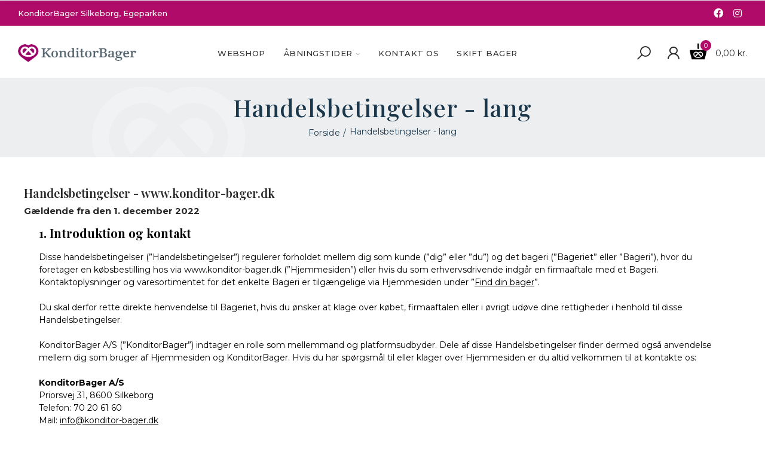

--- FILE ---
content_type: text/html; charset=utf-8
request_url: https://www.konditor-bager.dk/silkeborg/info/150-handelsbetingelser-lang
body_size: 24784
content:
<!doctype html>
	<html lang="da-DK">
		<head>
			
				
  <meta charset="utf-8">


  <meta http-equiv="x-ua-compatible" content="ie=edge">



  <title>Handelsbetingelser - lang</title>
  
    
  
  <meta name="description" content="">
  <meta name="keywords" content="">
      <meta name="robots" content="noindex">
      
        
  
    <script type="application/ld+json">
  {
    "@context": "https://schema.org",
    "@type": "Organization",
    "name" : "KonditorBager Silkeborg",
    "url" : "https://www.konditor-bager.dk/silkeborg/",
          "logo": {
        "@type": "ImageObject",
        "url":"https://www.konditor-bager.dk/silkeborg/img/logo-164464099722.jpg"
      }
      }
</script>

<script type="application/ld+json">
  {
    "@context": "https://schema.org",
    "@type": "WebPage",
    "isPartOf": {
      "@type": "WebSite",
      "url":  "https://www.konditor-bager.dk/silkeborg/",
      "name": "KonditorBager Silkeborg"
    },
    "name": "Handelsbetingelser - lang",
    "url":  "https://www.konditor-bager.dk/silkeborg/info/150-handelsbetingelser-lang"
  }
</script>


  <script type="application/ld+json">
    {
      "@context": "https://schema.org",
      "@type": "BreadcrumbList",
      "itemListElement": [
                  {
            "@type": "ListItem",
            "position": 1,
            "name": "Forside",
            "item": "https://www.konditor-bager.dk/silkeborg/"
          },                  {
            "@type": "ListItem",
            "position": 2,
            "name": "Handelsbetingelser - lang",
            "item": "https://www.konditor-bager.dk/silkeborg/info/150-handelsbetingelser-lang"
          }              ]
    }
  </script>
  
  
  
  
  
    
  

  
    <meta property="og:title" content="Handelsbetingelser - lang" />
    <meta property="og:description" content="" />
    <meta property="og:url" content="https://www.konditor-bager.dk/silkeborg/info/150-handelsbetingelser-lang" />
    <meta property="og:site_name" content="KonditorBager Silkeborg" />
    <meta property="og:type" content="website" />    

<meta name="google-site-verification" content="xtCfN0WpCvPoD80rm2b_heDy---lgmlg7sX-iDAtjDE" />

  <meta name="viewport" content="width=device-width, initial-scale=1.0, user-scalable=0" />



  <link rel="icon" type="image/vnd.microsoft.icon" href="https://www.konditor-bager.dk/silkeborg/img/favicon-22.ico?1644641003">
  <link rel="shortcut icon" type="image/x-icon" href="https://www.konditor-bager.dk/silkeborg/img/favicon-22.ico?1644641003">

<link href="/themes/_libraries/gphp/gphp-font.css" rel="stylesheet">


    <link rel="stylesheet" href="https://www.konditor-bager.dk/silkeborg/themes/_libraries/font-awesome/css/font-awesome.min.css" type="text/css" media="all">
  <link rel="stylesheet" href="https://www.konditor-bager.dk/silkeborg/modules/axoncreator/assets/lib/line-awesome/line-awesome.min.css" type="text/css" media="all">
  <link rel="stylesheet" href="https://www.konditor-bager.dk/silkeborg/modules/axoncreator/assets/lib/eicons/css/elementor-icons.min.css" type="text/css" media="all">
  <link rel="stylesheet" href="https://www.konditor-bager.dk/silkeborg/modules/axoncreator/assets/lib/font-awesome/css/font-awesome.min.css" type="text/css" media="all">
  <link rel="stylesheet" href="https://www.konditor-bager.dk/silkeborg/modules/axoncreator/assets/lib/font-awesome/css/fontawesome.min.css" type="text/css" media="all">
  <link rel="stylesheet" href="https://www.konditor-bager.dk/silkeborg/modules/axoncreator/assets/lib/font-awesome/css/regular.min.css" type="text/css" media="all">
  <link rel="stylesheet" href="https://www.konditor-bager.dk/silkeborg/modules/axoncreator/assets/lib/font-awesome/css/solid.min.css" type="text/css" media="all">
  <link rel="stylesheet" href="https://www.konditor-bager.dk/silkeborg/modules/axoncreator/assets/lib/font-awesome/css/brands.min.css" type="text/css" media="all">
  <link rel="stylesheet" href="https://www.konditor-bager.dk/silkeborg/modules/axoncreator/assets/lib/pe-icon/Pe-icon-7-stroke.min.css" type="text/css" media="all">
  <link rel="stylesheet" href="https://www.konditor-bager.dk/silkeborg/themes/akira/assets/css/theme.css" type="text/css" media="all">
  <link rel="stylesheet" href="https://www.konditor-bager.dk/silkeborg/modules/ps_socialfollow/views/css/ps_socialfollow.css" type="text/css" media="all">
  <link rel="stylesheet" href="/silkeborg/modules/layerslider/views/css/layerslider/layerslider.css?v=6.6.9" type="text/css" media="all">
  <link rel="stylesheet" href="/silkeborg/modules/layerslider/views/lib/font-awesome/css/font-awesome.min.css?v=4.7.0" type="text/css" media="all">
  <link rel="stylesheet" href="/silkeborg/modules/creativepopup/views/css/core/creativepopup.css?v=1.6.8" type="text/css" media="all">
  <link rel="stylesheet" href="https://fonts.googleapis.com/css?family=Playfair+Display:regular,500,600,700,800,900,italic%7CMontserrat:regular,700,900,100,200,300,500,600,800%7CLato:100,300,regular,700,900%7CRock+Salt:regular%7CPoppins:100,200,300,regular,500,600,700,800,900%7COswald:300,regular,700,200,500,600%7CDancing+Script:regular,700&amp;subset=latin%2Clatin-ext" type="text/css" media="all">
  <link rel="stylesheet" href="https://www.konditor-bager.dk/silkeborg/themes/akira/assets/mod_js/swiper/swiper.css" type="text/css" media="all">
  <link rel="stylesheet" href="https://www.konditor-bager.dk/silkeborg/themes/akira/assets/mod_js/photoswipe/photoswipe.min.css" type="text/css" media="all">
  <link rel="stylesheet" href="https://www.konditor-bager.dk/silkeborg/themes/akira/assets/mod_js/photoswipe/default-skin/default-skin.min.css" type="text/css" media="all">
  <link rel="stylesheet" href="https://www.konditor-bager.dk/silkeborg/modules/ets_contactform7/views/css/date.css" type="text/css" media="all">
  <link rel="stylesheet" href="https://www.konditor-bager.dk/silkeborg/modules/ets_contactform7/views/css/style.css" type="text/css" media="all">
  <link rel="stylesheet" href="https://www.konditor-bager.dk/silkeborg/modules/nrtsociallogin/views/css/front.css" type="text/css" media="all">
  <link rel="stylesheet" href="https://www.konditor-bager.dk/silkeborg/modules/nrtzoom/js/easy-zoom.css" type="text/css" media="all">
  <link rel="stylesheet" href="https://www.konditor-bager.dk/silkeborg/modules/quickpay//views/css/front.css" type="text/css" media="all">
  <link rel="stylesheet" href="https://www.konditor-bager.dk/silkeborg/js/jquery/ui/themes/base/minified/jquery-ui.min.css" type="text/css" media="all">
  <link rel="stylesheet" href="https://www.konditor-bager.dk/silkeborg/js/jquery/ui/themes/base/minified/jquery.ui.theme.min.css" type="text/css" media="all">
  <link rel="stylesheet" href="https://www.konditor-bager.dk/silkeborg/modules/nrtsearchbar/views/css/front.css" type="text/css" media="all">
  <link rel="stylesheet" href="https://www.konditor-bager.dk/silkeborg/modules/nrtsocialbutton/views/css/front.css" type="text/css" media="all">
  <link rel="stylesheet" href="https://www.konditor-bager.dk/silkeborg/modules/axoncreator/assets/lib/animations/animations.min.css" type="text/css" media="all">
  <link rel="stylesheet" href="https://www.konditor-bager.dk/silkeborg/modules/axoncreator/assets/lib/flatpickr/flatpickr.min.css" type="text/css" media="all">
  <link rel="stylesheet" href="https://www.konditor-bager.dk/silkeborg/modules/axoncreator/assets/css/frontend.min.css" type="text/css" media="all">
  <link rel="stylesheet" href="https://www.konditor-bager.dk/silkeborg/modules/axoncreator/assets/widgets/css/axps-widgets.min.css" type="text/css" media="all">
  <link rel="stylesheet" href="https://www.konditor-bager.dk/silkeborg/modules/gphp_timeline/views/css/style.css" type="text/css" media="all">
  <link rel="stylesheet" href="https://www.konditor-bager.dk/silkeborg/modules/gphp_timeline/views/css/owl.carousel.min.css" type="text/css" media="all">
  <link rel="stylesheet" href="https://www.konditor-bager.dk/silkeborg/modules/gphp_timeline/views/css/timeline.css" type="text/css" media="all">
  <link rel="stylesheet" href="https://www.konditor-bager.dk/silkeborg/modules/gphp_timeline/views/css/simple-line-icons.css" type="text/css" media="all">
  <link rel="stylesheet" href="https://www.konditor-bager.dk/silkeborg/modules/smartblog/views/css/front/blog_images.css" type="text/css" media="all">
  <link rel="stylesheet" href="https://www.konditor-bager.dk/silkeborg/modules/smartblog/views/css/front/custom_s_22.css" type="text/css" media="all">
  <link rel="stylesheet" href="https://www.konditor-bager.dk/silkeborg/themes/akira/assets/mod_css/global.css" type="text/css" media="all">
  <link rel="stylesheet" href="https://www.konditor-bager.dk/silkeborg/themes/akira/assets/mod_css/types-product.css" type="text/css" media="all">
  <link rel="stylesheet" href="https://www.konditor-bager.dk/silkeborg/themes/akira/assets/mod_css/types-blog.css" type="text/css" media="all">
  <link rel="stylesheet" href="https://www.konditor-bager.dk/silkeborg/themes/akira/assets/mod_css/types-category.css" type="text/css" media="all">
  <link rel="stylesheet" href="https://www.konditor-bager.dk/silkeborg/themes/akira/assets/mod_css/types-brand.css" type="text/css" media="all">
  <link rel="stylesheet" href="https://www.konditor-bager.dk/silkeborg/themes/akira/assets/mod_css/types-instagram.css" type="text/css" media="all">
  <link rel="stylesheet" href="https://www.konditor-bager.dk/silkeborg/modules/nrtthemecustomizer/views/css/front/images.css" type="text/css" media="all">
  <link rel="stylesheet" href="https://www.konditor-bager.dk/silkeborg/modules/nrtmegamenu/views/css/front.css" type="text/css" media="all">
  <link rel="stylesheet" href="https://www.konditor-bager.dk/silkeborg/modules/nrtwishlist/views/css/front.css" type="text/css" media="all">
  <link rel="stylesheet" href="https://www.konditor-bager.dk/silkeborg/modules/nrtthemecustomizer/views/css/front/custom_s_22.css" type="text/css" media="all">
  <link rel="stylesheet" href="https://www.konditor-bager.dk/silkeborg/themes/akira/assets/css/custom.css" type="text/css" media="all">




  <meta name="generator" content="Powered by Creative Slider 6.6.9 - Multi-Purpose, Responsive, Parallax, Mobile-Friendly Slider Module for PrestaShop." />
<script type="text/javascript">
	var ets_ct7_recaptcha_enabled = 0;
	</script>
<script type="text/javascript">

var url_basic_ets ='https://www.konditor-bager.dk/silkeborg/';
var link_contact_ets ='https://www.konditor-bager.dk/silkeborg/module/ets_contactform7/contact';

</script><meta id="cp-meta" name="generator" content="Powered by Creative Popup 1.6.8 - Multi-Purpose, Responsive, Parallax, Mobile-Friendly Popup Module for PrestaShop."><!--[CDATA[
<div class="cp-popup"><form id="cp_16" name="cp_16" class="cp-ps-container fitvidsignore" method="post" action="/broenderslev/14-skaerekager-flode-og-dessertkager?resultsPerPage=12" style="width:325px;height:390px;margin:0 auto;border-radius:12px;
overflow:hidden;"><div class="cp-slide" data-cp="bgsize:cover;kenburnsrotate:0;kenburnsscale:1.2;"><embed src="https://www.konditor-bager.dk/img/cookiesbag2.png" class="cp-bg" alt="Slide background" /><embed src="https://www.konditor-bager.dk/img/cp-16-page-1.jpg" class="cp-tn" alt="Page thumbnail" /><p style="top:96px;left:33px;font-weight:700;font-size:24px;font-family:Montserrat;color:#1b374c;" class="cp-l" data-cp="durationin:0;">Naviger til...</p><p style="white-space: normal;top:132px;left:33px;font-weight:600;font-size:14px;font-family:Montserrat;color:#1b374c;width:259px;" class="cp-l" data-cp="durationin:0;">Du har klikket p&aring; vores logo, som giver dig adgang til f&oslash;lgende...</p><a style="" class="cp-l" href="https://www.konditor-bager.dk" target="_self" data-cp="durationin:0;hover:true;hoveropacity:0.9;"><span style="top:190px;left:29px;text-align:center;font-weight:600;font-size:14px;background:#b10b69;color:#fff;border-radius:12px;width:259px;font-family:Montserrat;letter-spacing:1.5px;line-height:46px;" class="">K&aelig;dens hjemmeside</span></a><a style="" class="cp-l" href="https://www.konditor-bager.dk/19-find-bager" target="_self" data-cp="durationin:0;hover:true;hoveropacity:0.9;"><span style="top:243px;left:29px;text-align:center;font-weight:600;font-size:14px;background:#b10b69;color:#fff;border-radius:12px;width:259px;font-family:Montserrat;letter-spacing:1.5px;line-height:46px;" class="">Skift bager</span></a></div></form></div><js>
cpjq("#cp_16").creativePopup({createdWith: '1.6.7', popupVersion: '1.6.8', type: 'popup', skin: 'noskin', popupShowOnClick: '.logoclick', popupShowOnce: false, popupCloseButtonStyle: 'border:none;left:auto;right:10px;', popupWidth: 325, popupHeight: 390, popupPositionHorizontal: 'left', popupPositionVertical: 'top', popupDistanceLeft: 20, popupDistanceRight: 30, popupDistanceTop: 20, popupDistanceBottom: 30, popupTransitionIn: 'rotatefromleft', popupTransitionOut: 'rotatetoleft', popupOverlayBackground: 'rgba(235, 230, 230, 0.73)', skinsPath: '/broenderslev/modules/creativepopup/views/css/core/skins/', plugins: ["popup"]});
</js>
]]--><script type="text/javascript">
    
        var psv = 8.1;
        var hiRecaptchaSiteKey = '6Lc5PCojAAAAAGBGlBGjhHwBXtVcvwyn6l6vRTmt';
        var hirecaptchaContact = '1';
        var hirEnableContactPageCaptcha = '1';
        var hirEnableAuthPageCaptcha = '';
        var hirEnableNewsletter = '';
        var hirEnableLogin = '';
        var hirEnablePassword = '1';
        var hirEnableMailalert = '';
        var hirEnableProductcomment = '';
        var hirecaptchaSize = 'invisible';
        var hirecaptchaTheme = 'light';
        var hirVersion = 3;
        var hi_recaptcha_Controller = 'https://www.konditor-bager.dk/silkeborg/module/hirecaptcha/validate';
        var hi_recaptcha_verification_controller = 'https://www.konditor-bager.dk/silkeborg/module/hirecaptcha/verification';
        var hi_recaptcha_secure_key = '75bf725d8fd9132aa5b03167064999c3';
    
</script>

    <script src="https://www.google.com/recaptcha/api.js?onload=hirecaptchaOnloadCallback3&render=explicit&hl=da"></script>
<script type="text/javascript">
    
        var contactWidget;
        var authWidget;
        var newsletterWidget;
        var loginWidget;
        var passwordWidget;
        var mailalertWidget;
        var productcommentWidget;
        var hiRecaptchaOnSubmitContact = function(token) {
            if(hirecaptchaSize == 'invisible') {
                if(psv >= 1.7) {
                    $('.contact-form form').submit();
                } else {
                    $('.contact-form-box').submit();
                }
            }
        };
        var hiRecaptchaOnSubmitAuth = function(token) {
            if(hirecaptchaSize == 'invisible') {
                if(psv >= 1.7){
                    document.getElementById('customer-form').submit();
                } else {
                    var regForm = document.getElementById('account-creation_form');
                    if (regForm) {
                        regForm.submit();
                    }

                    // OPC invisible reCAPTCHA
                    if ($('#new_account_form #submitAccount').length || $('#new_account_form #submitGuestAccount').length) {
                        $('.hi-g-recaptcha-response').val(grecaptcha.getResponse(authWidget));

                        // this will trigger the Ajax request from theme
                        $('#new_account_form #submitAccount, #new_account_form #submitGuestAccount').click();
                    }
                }
            } else {
                // PS 1.6 OPC checkbox mode
                if (psv <= 1.6) {
                    $('.hi-g-recaptcha-response').val(grecaptcha.getResponse(authWidget));
                }
            }
        };
        var hiRecaptchaOnSubmitNewsletter = function(token) {
            if(hirecaptchaSize == 'invisible') {
                if(psv >= 1.7) {
                    $('.block_newsletter form').submit();
                } else {
                    $('#newsletter_block_left form').submit();
                }
            }
        };
        var hiRecaptchaOnSubmitLogin = function(token) {
            if(hirecaptchaSize == 'invisible') {
                if(psv >= 1.7) {
                    $('#login-form').submit();
                } else {
                    $('#login_form').submit();
                }
            }
        };
        var hiRecaptchaOnSubmitPassword = function(token) {
            if(hirecaptchaSize == 'invisible') {
                if(psv >= 1.7) {
                    $('.forgotten-password input[type="submit"]').click();
                } else {
                    $('#form_forgotpassword').submit();
                }
            }
        };
        var hirecaptchaOnloadCallback = function() {
            if(hirEnableContactPageCaptcha) {
                var contactCaptchaCounter = 0;
                var contactCaptchaInterval = setInterval(function() {
                    contactCaptchaCounter++;
                    if ($('#hi_recaptcha_contact').length > 0) {
                        clearInterval(contactCaptchaInterval);

                        contactWidget = grecaptcha.render('hi_recaptcha_contact', {
                            sitekey: hiRecaptchaSiteKey,
                            theme: hirecaptchaTheme,
                            size: hirecaptchaSize,
                            callback: hiRecaptchaOnSubmitContact,
                            badge: recaptcha_position_contact_us
                        });
                    } else if (contactCaptchaCounter >= 20) {
                        // stop the loop after 20 attempts
                        clearInterval(contactCaptchaInterval);
                    }
                }, 200);
            }
            if (hirEnableAuthPageCaptcha) {
                var authCaptchaCounter = 0;
                var authCaptchaInterval = setInterval(function() {
                    authCaptchaCounter++;
                    if ($('#hi_recaptcha_auth').length > 0) {
                        clearInterval(authCaptchaInterval);

                        authWidget = grecaptcha.render('hi_recaptcha_auth', {
                            sitekey: hiRecaptchaSiteKey,
                            theme: hirecaptchaTheme,
                            size: hirecaptchaSize,
                            callback: hiRecaptchaOnSubmitAuth,
                            badge: recaptcha_position_registration
                        });
                    } else if (authCaptchaInterval >= 20) {
                        // stop the loop after 20 attempts
                        clearInterval(authCaptchaInterval);
                    }
                }, 200);
            }
            if (hirEnableNewsletter) {
                var newsletterCaptchaCounter = 0;
                var newsletterCaptchaInterval = setInterval(function() {
                    newsletterCaptchaCounter++;

                    if ($('#hi_recaptcha_newsletter').length > 0) {
                        clearInterval(newsletterCaptchaInterval);

                        newsletterWidget = grecaptcha.render('hi_recaptcha_newsletter', {
                            sitekey: hiRecaptchaSiteKey,
                            theme: hirecaptchaTheme,
                            size: hirecaptchaSize,
                            callback: hiRecaptchaOnSubmitNewsletter,
                            badge: recaptcha_position_newsletter
                        });
                    } else if (newsletterCaptchaCounter >= 20) {
                        clearInterval(newsletterCaptchaInterval);
                    }
                }, 200);
            }
            if (hirEnableLogin) {
                var loginCaptchaCounter = 0;
                var loginCaptchaInterval = setInterval(function() {
                    loginCaptchaCounter++;

                    if ($('#authentication #hi_recaptcha_login').length > 0) {
                        clearInterval(loginCaptchaInterval);

                        loginWidget = grecaptcha.render('hi_recaptcha_login', {
                            sitekey: hiRecaptchaSiteKey,
                            theme: hirecaptchaTheme,
                            size: hirecaptchaSize,
                            callback: hiRecaptchaOnSubmitLogin,
                            badge: recaptcha_position_login
                        });
                    } else if (loginCaptchaCounter >= 20) {
                        clearInterval(loginCaptchaInterval);
                    }
                }, 200);
            }
            if (hirEnablePassword) {
                var passwordCaptchaCounter = 0;
                var passwordCaptchaInterval = setInterval(function() {
                    passwordCaptchaCounter++;

                    if ($('#password #hi_recaptcha_password').length > 0) {
                        clearInterval(passwordCaptchaInterval);

                        passwordWidget = grecaptcha.render('hi_recaptcha_password', {
                            sitekey: hiRecaptchaSiteKey,
                            theme: hirecaptchaTheme,
                            size: hirecaptchaSize,
                            callback: hiRecaptchaOnSubmitPassword,
                            badge: recaptcha_position_password
                        });
                    } else if (passwordCaptchaCounter >= 20) {
                        clearInterval(passwordCaptchaInterval);
                    }
                }, 200);
                
            }
            if (hirEnableMailalert) {
                var mailalertCaptchaCounter = 0;
                var mailalertCaptchaInterval = setInterval(function() {
                    mailalertCaptchaCounter++;

                    if ($('.js-mailalert').length > 0 || $('#mailalert_link').length > 0) {
                        clearInterval(mailalertCaptchaInterval);

                        if (hirVersion == 2 && hirecaptchaSize == 'invisible') {
                            mailalertWidget = grecaptcha.render('hi_recaptcha_mailalert', {
                                sitekey: hiRecaptchaSiteKey,
                                theme: hirecaptchaTheme,
                                size: hirecaptchaSize,
                                callback: validateMailAlertForm,
                                badge: recaptcha_position_mailalert
                            });
                        } else {
                            mailalertWidget = grecaptcha.render('hi_recaptcha_mailalert', {
                                sitekey: hiRecaptchaSiteKey,
                                theme: hirecaptchaTheme,
                                size: hirecaptchaSize,
                                badge: recaptcha_position_mailalert
                            });
                        }
                    } else if (mailalertCaptchaCounter >= 20) {
                        clearInterval(mailalertCaptchaInterval);
                    }
                }, 200);
            }
            if (hirEnableProductcomment) {
                var commentCaptchaCounter = 0;
                var commentCaptchaInterval = setInterval(function() {
                    commentCaptchaCounter++;

                    if ($('#post-product-comment-form').length > 0 || $('#id_new_comment_form').length > 0) {
                        clearInterval(commentCaptchaInterval);

                        if (hirVersion == 2 && hirecaptchaSize == 'invisible') {
                            productcommentWidget = grecaptcha.render('hi_recaptcha_productcomment', {
                                sitekey: hiRecaptchaSiteKey,
                                theme: hirecaptchaTheme,
                                size: hirecaptchaSize,
                                callback: validateProductcommentForm,
                                badge: recaptcha_position_productcomment
                            });
                        } else {
                            productcommentWidget = grecaptcha.render('hi_recaptcha_productcomment', {
                                sitekey: hiRecaptchaSiteKey,
                                theme: hirecaptchaTheme,
                                size: hirecaptchaSize,
                                badge: recaptcha_position_productcomment
                            });
                        }
                    } else if (commentCaptchaCounter >= 20) {
                        clearInterval(commentCaptchaInterval);
                    }
                }, 200);
            }
        };

        var hirecaptchaOnloadCallback3 = function() {
            if(hirEnableContactPageCaptcha) {
                var contactCaptchaCounter = 0;
                var contactCaptchaInterval = setInterval(function() {
                    contactCaptchaCounter++;

                    if ($('#hi_recaptcha_contact').length > 0) {
                        clearInterval(contactCaptchaInterval);

                        contactWidget = grecaptcha.render('hi_recaptcha_contact', {
                            sitekey: hiRecaptchaSiteKey,
                            theme: hirecaptchaTheme,
                            size: 'invisible',
                            callback: hiRecaptchaOnSubmitContact,
                            badge: recaptcha_position_contact_us
                        });
                    } else if (contactCaptchaCounter >= 20) {
                        clearInterval(contactCaptchaInterval);
                    }
                }, 200);
            }
            if (hirEnableAuthPageCaptcha) {
                var authCaptchaCounter = 0;
                var authCaptchaInterval = setInterval(function() {
                    authCaptchaCounter++;

                    if ($('#hi_recaptcha_auth').length > 0) {
                        clearInterval(authCaptchaInterval);

                        authWidget = grecaptcha.render('hi_recaptcha_auth', {
                            sitekey: hiRecaptchaSiteKey,
                            theme: hirecaptchaTheme,
                            size: 'invisible',
                            badge: recaptcha_position_registration
                        });
                    } else if (authCaptchaCounter >= 20) {
                        clearInterval(authCaptchaInterval);
                    }
                }, 200);
            }
            if (hirEnableNewsletter) {
                var newsletterCaptchaCounter = 0;
                var newsletterCaptchaInterval = setInterval(function() {
                    newsletterCaptchaCounter++;

                    if ($('#hi_recaptcha_newsletter').length > 0) {
                        clearInterval(newsletterCaptchaInterval);

                        newsletterWidget = grecaptcha.render('hi_recaptcha_newsletter', {
                            sitekey: hiRecaptchaSiteKey,
                            theme: hirecaptchaTheme,
                            size: 'invisible',
                            badge: recaptcha_position_newsletter
                        });
                    } else if (newsletterCaptchaCounter >= 20) {
                        clearInterval(newsletterCaptchaInterval);
                    }
                }, 200);
            }
            if (hirEnableLogin) {
                var loginCaptchaCounter = 0;
                var loginCaptchaInterval = setInterval(function() {
                    loginCaptchaCounter++;

                    if ($('#authentication #hi_recaptcha_login').length > 0) {
                        clearInterval(loginCaptchaInterval);

                        loginWidget = grecaptcha.render('hi_recaptcha_login', {
                            sitekey: hiRecaptchaSiteKey,
                            theme: hirecaptchaTheme,
                            size: 'invisible',
                            badge: recaptcha_position_login
                        });
                    } else if (loginCaptchaCounter >= 20) {
                        clearInterval(loginCaptchaInterval);
                    }
                }, 200);
            }
            if (hirEnablePassword) {
                var passwordCaptchaCounter = 0;
                var passwordCaptchaInterval = setInterval(function() {
                    passwordCaptchaCounter++;

                    if ($('#password #hi_recaptcha_password').length > 0) {
                        clearInterval(passwordCaptchaInterval);

                        passwordWidget = grecaptcha.render('hi_recaptcha_password', {
                            sitekey: hiRecaptchaSiteKey,
                            theme: hirecaptchaTheme,
                            size: 'invisible',
                            badge: recaptcha_position_password
                        });
                    } else if (passwordCaptchaCounter >= 20) {
                        clearInterval(passwordCaptchaInterval);
                    }
                }, 200);
            }
            if (hirEnableMailalert) {
                var mailalertCaptchaCounter = 0;
                var mailalertCaptchaInterval = setInterval(function() {
                    mailalertCaptchaCounter++;

                    if ($('.js-mailalert').length > 0 || $('#mailalert_link').length > 0) {
                        clearInterval(mailalertCaptchaInterval);

                        mailalertWidget = grecaptcha.render('hi_recaptcha_mailalert', {
                            sitekey: hiRecaptchaSiteKey,
                            theme: hirecaptchaTheme,
                            size: 'invisible',
                            badge: recaptcha_position_mailalert
                        });
                    } else if (mailalertCaptchaCounter >= 20) {
                        clearInterval(mailalertCaptchaInterval);
                    }
                }, 200);
            }
            if (hirEnableProductcomment) {
                var commentCaptchaCounter = 0;
                var commentCaptchaInterval = setInterval(function() {
                    commentCaptchaCounter++;

                    if ($('#post-product-comment-form').length > 0 || $('#id_new_comment_form').length > 0) {
                        clearInterval(mailalertCaptchaInterval);

                        productcommentWidget = grecaptcha.render('hi_recaptcha_productcomment', {
                            sitekey: hiRecaptchaSiteKey,
                            theme: hirecaptchaTheme,
                            size: 'invisible',
                            badge: recaptcha_position_productcomment
                        });
                    } else if (commentCaptchaCounter >= 200) {
                        clearInterval(commentCaptchaInterval);
                    }
                }, 200);
            }
        };
    
</script>
<script type="text/javascript" data-keepinline="true">
    var trustpilot_script_url = 'https://invitejs.trustpilot.com/tp.min.js';
    var trustpilot_key = 'hyVJUwr1ZWsRTTCT';
    var trustpilot_widget_script_url = '//widget.trustpilot.com/bootstrap/v5/tp.widget.bootstrap.min.js';
    var trustpilot_integration_app_url = 'https://ecommscript-integrationapp.trustpilot.com';
    var trustpilot_preview_css_url = '//ecommplugins-scripts.trustpilot.com/v2.1/css/preview.min.css';
    var trustpilot_preview_script_url = '//ecommplugins-scripts.trustpilot.com/v2.1/js/preview.min.js';
    var trustpilot_ajax_url = 'https://www.konditor-bager.dk/silkeborg/module/trustpilot/trustpilotajax';
    var user_id = '0';
    var trustpilot_trustbox_settings = {"trustboxes":[],"activeTrustbox":0,"pageUrls":{"landing":"https:\/\/www.konditor-bager.dk\/hirtshals\/","category":"https:\/\/www.konditor-bager.dk\/hirtshals\/23-morgenbrod-boller","product":"https:\/\/www.konditor-bager.dk\/hirtshals\/kagemaendkoner\/1184-kagemand-kone-wienerbrod.html"}};
</script>
<script type="text/javascript" src="/silkeborg/modules/trustpilot/views/js/tp_register.min.js"></script>
<script type="text/javascript" src="/silkeborg/modules/trustpilot/views/js/tp_trustbox.min.js"></script>
<script type="text/javascript" src="/silkeborg/modules/trustpilot/views/js/tp_preview.min.js"></script>
<link rel="stylesheet" href="https://www.konditor-bager.dk/silkeborg/modules/axoncreator/assets/upload/css/global.css" type="text/css" media="all"><link rel="stylesheet" href="https://www.konditor-bager.dk/silkeborg/modules/axoncreator/assets/upload/css/post-518-3.css" type="text/css" media="all"><link rel="stylesheet" href="https://fonts.googleapis.com/css?family=Montserrat:100,100italic,200,200italic,300,300italic,400,400italic,500,500italic,600,600italic,700,700italic,800,800italic,900,900italic" type="text/css" media="all"><link rel="stylesheet" href="https://www.konditor-bager.dk/silkeborg/modules/axoncreator/assets/upload/css/post-54-3.css" type="text/css" media="all"><link rel="stylesheet" href="https://www.konditor-bager.dk/silkeborg/modules/axoncreator/assets/upload/css/post-145-3.css" type="text/css" media="all"><link rel="stylesheet" href="https://fonts.googleapis.com/css?family=Playfair+Display:100,100italic,200,200italic,300,300italic,400,400italic,500,500italic,600,600italic,700,700italic,800,800italic,900,900italic" type="text/css" media="all"><link rel="stylesheet" href="https://www.konditor-bager.dk/silkeborg/modules/axoncreator/assets/upload/css/post-342-3.css" type="text/css" media="all">



  

  <script type="text/javascript">
        var LS_Meta = [];
        var cpContactToken = "7aab7409f905110e50996e3230d43a7e";
        var elementorFrontendConfig = {"environmentMode":{"edit":false,"wpPreview":true},"is_rtl":false,"breakpoints":{"xs":0,"sm":480,"md":768,"lg":1025,"xl":1440,"xxl":1600},"version":"1.2.6","urls":{"assets":"https:\/\/www.konditor-bager.dk\/silkeborg\/modules\/axoncreator\/assets\/"},"settings":{"page":[],"general":{"elementor_global_image_lightbox":"yes","elementor_enable_lightbox_in_editor":"yes"}}};
        var hirEnableMailalert = false;
        var opAxonCreator = {"ajax":"\/\/www.konditor-bager.dk\/silkeborg\/module\/axoncreator\/ajax","contact":"\/\/www.konditor-bager.dk\/silkeborg\/module\/axoncreator\/contact","contact_token":"7aab7409f905110e50996e3230d43a7e","subscription":"\/\/www.konditor-bager.dk\/silkeborg\/module\/axoncreator\/subscription","cart":"\/\/www.konditor-bager.dk\/silkeborg\/module\/axoncreator\/cart","all_results_product":"View all product results","no_products":"No products found","languages":[],"currencies":{"2":"https:\/\/www.konditor-bager.dk\/silkeborg\/info\/150-handelsbetingelser-lang?SubmitCurrency=1&id_currency=2","length":1},"axps_id_product":false};
        var opCountDown = {"timezone":"Europe\/Copenhagen"};
        var opSLogin = {"show_popup":"1","redirect_url":""};
        var opSearch = {"all_results_product":"Vis alle s\u00f8geresultater","noProducts":"Ingen produkter fundet","count":"36","sku":"Varenr.","divider":"Resultater","search_string":false,"current_category_id":0,"imageType":"square_small_default"};
        var opShoppingCart = {"has_ajax":true,"ajax":"\/\/www.konditor-bager.dk\/silkeborg\/module\/nrtshoppingcart\/ajax","action_after":"notices"};
        var opThemect = {"footer_fixed":"0","prev":"Prev","next":"Next","sidebar_sticky":"1"};
        var opWishList = {"actions":"\/\/www.konditor-bager.dk\/silkeborg\/module\/nrtwishlist\/actions","login":"\/\/www.konditor-bager.dk\/silkeborg\/module\/nrtwishlist\/login","ids":[],"alert":{"add":"Tilf\u00f8j til favoritter","view":"G\u00e5 til favoritter"}};
        var prestashop = {"cart":{"products":[],"totals":{"total":{"type":"total","label":"I alt","amount":0,"value":"0,00\u00a0kr."},"total_including_tax":{"type":"total","label":"Total (inkl. moms)","amount":0,"value":"0,00\u00a0kr."},"total_excluding_tax":{"type":"total","label":"I alt (ekskl. moms)","amount":0,"value":"0,00\u00a0kr."}},"subtotals":{"products":{"type":"products","label":"Subtotal","amount":0,"value":"0,00\u00a0kr."},"discounts":null,"shipping":{"type":"shipping","label":"Levering","amount":0,"value":""},"tax":null},"products_count":0,"summary_string":"0 varer","vouchers":{"allowed":1,"added":[]},"discounts":[],"minimalPurchase":0,"minimalPurchaseRequired":""},"currency":{"id":2,"name":"Dansk krone","iso_code":"DKK","iso_code_num":"208","sign":"kr."},"customer":{"lastname":null,"firstname":null,"email":null,"birthday":null,"newsletter":null,"newsletter_date_add":null,"optin":null,"website":null,"company":null,"siret":null,"ape":null,"is_logged":false,"gender":{"type":null,"name":null},"addresses":[]},"country":{"id_zone":"1","id_currency":"0","call_prefix":"45","iso_code":"DK","active":"1","contains_states":"1","need_identification_number":"0","need_zip_code":"1","zip_code_format":"NNNN","display_tax_label":"1","name":"Danmark","id":20},"language":{"name":"Dansk (Danish)","iso_code":"da","locale":"da-DK","language_code":"da-dk","active":"1","is_rtl":"0","date_format_lite":"d-m-Y","date_format_full":"d-m-Y H:i:s","id":3},"page":{"title":"","canonical":null,"meta":{"title":"Handelsbetingelser - lang","description":"","keywords":"","robots":"noindex"},"page_name":"cms","body_classes":{"lang-da":true,"lang-rtl":false,"country-DK":true,"currency-DKK":true,"layout-full-width":true,"page-cms":true,"tax-display-enabled":true,"page-customer-account":false,"cms-id-150":true},"admin_notifications":[],"password-policy":{"feedbacks":{"0":"Meget svag","1":"Svag","2":"Gennemsnitlig","3":"St\u00e6rk","4":"Meget st\u00e6rk","Straight rows of keys are easy to guess":"Lige r\u00e6kker af n\u00f8gler er lette at g\u00e6tte","Short keyboard patterns are easy to guess":"Korte tastaturm\u00f8nstre er lette at g\u00e6tte","Use a longer keyboard pattern with more turns":"Anvend et l\u00e6ngere tastaturm\u00f8nster med flere drejninger","Repeats like \"aaa\" are easy to guess":"Gentagelser s\u00e5som \"aaa\" er lette at g\u00e6tte","Repeats like \"abcabcabc\" are only slightly harder to guess than \"abc\"":"Gentagelser s\u00e5som \"abcabcabc\" er kun lidt h\u00e5rdere at g\u00e6tte end \"abc\"","Sequences like abc or 6543 are easy to guess":"Sequences like \"abc\" or \"6543\" are easy to guess","Recent years are easy to guess":"Seneste \u00e5r er lette at g\u00e6tte","Dates are often easy to guess":"Datoer er ofte lette at g\u00e6tte","This is a top-10 common password":"Dette er en top-10 over almindelige adgangskoder","This is a top-100 common password":"Dette er en top-100 over almindelige adgangskoder","This is a very common password":"Dette er en meget almindelig adgangskode","This is similar to a commonly used password":"Dette er det samme som en almindelig anvendt adgangskode","A word by itself is easy to guess":"Et ord i sig selv er let at g\u00e6tte","Names and surnames by themselves are easy to guess":"Navne og efternavn i sig selv er lette at g\u00e6tte","Common names and surnames are easy to guess":"Almindelige navne og efternavn er lette at g\u00e6tte","Use a few words, avoid common phrases":"Anvend et par ord, undg\u00e5 almindelige fraser","No need for symbols, digits, or uppercase letters":"Intet behov for symboler, cifre, eller store bogstaver","Avoid repeated words and characters":"Undg\u00e5 gentagelse af ord og karakterer","Avoid sequences":"Undg\u00e5 sekvenser","Avoid recent years":"Undg\u00e5 seneste \u00e5r","Avoid years that are associated with you":"Undg\u00e5 \u00e5r som er associerede til dig","Avoid dates and years that are associated with you":"Undg\u00e5 datoer og \u00e5r som er associerede med dig","Capitalization doesn't help very much":"At g\u00f8re bogstaver store hj\u00e6lper ikke s\u00e6rlig meget","All-uppercase is almost as easy to guess as all-lowercase":"Kun store bogstaver er n\u00e6sten liges\u00e5 let at g\u00e6tte som kun sm\u00e5 bogstaver","Reversed words aren't much harder to guess":"Omvendte ord er ikke meget h\u00e5rdere at g\u00e6tte","Predictable substitutions like '@' instead of 'a' don't help very much":"Predictable substitutions like \"@\" instead of \"a\" don't help very much","Add another word or two. Uncommon words are better.":"Tilf\u00f8j endnu et ord eller to. Ikke almindelig ord er bedre."}}},"shop":{"name":"KonditorBager Silkeborg","logo":"https:\/\/www.konditor-bager.dk\/silkeborg\/img\/logo-164464099722.jpg","stores_icon":"https:\/\/www.konditor-bager.dk\/silkeborg\/img\/logo_stores.png","favicon":"https:\/\/www.konditor-bager.dk\/silkeborg\/img\/favicon-22.ico"},"core_js_public_path":"\/themes\/","urls":{"base_url":"https:\/\/www.konditor-bager.dk\/silkeborg\/","current_url":"https:\/\/www.konditor-bager.dk\/silkeborg\/info\/150-handelsbetingelser-lang","shop_domain_url":"https:\/\/www.konditor-bager.dk","img_ps_url":"https:\/\/www.konditor-bager.dk\/silkeborg\/img\/","img_cat_url":"https:\/\/www.konditor-bager.dk\/silkeborg\/img\/c\/","img_lang_url":"https:\/\/www.konditor-bager.dk\/silkeborg\/img\/l\/","img_prod_url":"https:\/\/www.konditor-bager.dk\/silkeborg\/img\/p\/","img_manu_url":"https:\/\/www.konditor-bager.dk\/silkeborg\/img\/m\/","img_sup_url":"https:\/\/www.konditor-bager.dk\/silkeborg\/img\/su\/","img_ship_url":"https:\/\/www.konditor-bager.dk\/silkeborg\/img\/s\/","img_store_url":"https:\/\/www.konditor-bager.dk\/silkeborg\/img\/st\/","img_col_url":"https:\/\/www.konditor-bager.dk\/silkeborg\/img\/co\/","img_url":"https:\/\/www.konditor-bager.dk\/silkeborg\/themes\/akira\/assets\/img\/","css_url":"https:\/\/www.konditor-bager.dk\/silkeborg\/themes\/akira\/assets\/css\/","js_url":"https:\/\/www.konditor-bager.dk\/silkeborg\/themes\/akira\/assets\/js\/","pic_url":"https:\/\/www.konditor-bager.dk\/silkeborg\/upload\/","theme_assets":"https:\/\/www.konditor-bager.dk\/silkeborg\/themes\/akira\/assets\/","theme_dir":"https:\/\/www.konditor-bager.dk\/var\/www\/html\/themes\/akira\/","pages":{"address":"https:\/\/www.konditor-bager.dk\/silkeborg\/adresse","addresses":"https:\/\/www.konditor-bager.dk\/silkeborg\/adresser","authentication":"https:\/\/www.konditor-bager.dk\/silkeborg\/log-ind","manufacturer":"https:\/\/www.konditor-bager.dk\/silkeborg\/brands","cart":"https:\/\/www.konditor-bager.dk\/silkeborg\/indk\u00f8bskurv","category":"https:\/\/www.konditor-bager.dk\/silkeborg\/index.php?controller=category","cms":"https:\/\/www.konditor-bager.dk\/silkeborg\/index.php?controller=cms","contact":"https:\/\/www.konditor-bager.dk\/silkeborg\/kontakt-os","discount":"https:\/\/www.konditor-bager.dk\/silkeborg\/rabat","guest_tracking":"https:\/\/www.konditor-bager.dk\/silkeborg\/Gaestesporing","history":"https:\/\/www.konditor-bager.dk\/silkeborg\/ordrehistorik","identity":"https:\/\/www.konditor-bager.dk\/silkeborg\/mine-oplysninger","index":"https:\/\/www.konditor-bager.dk\/silkeborg\/","my_account":"https:\/\/www.konditor-bager.dk\/silkeborg\/min-konto","order_confirmation":"https:\/\/www.konditor-bager.dk\/silkeborg\/ordrebekraeftelse","order_detail":"https:\/\/www.konditor-bager.dk\/silkeborg\/index.php?controller=order-detail","order_follow":"https:\/\/www.konditor-bager.dk\/silkeborg\/foelg-din-bestilling","order":"https:\/\/www.konditor-bager.dk\/silkeborg\/ordre","order_return":"https:\/\/www.konditor-bager.dk\/silkeborg\/index.php?controller=order-return","order_slip":"https:\/\/www.konditor-bager.dk\/silkeborg\/kreditnota","pagenotfound":"https:\/\/www.konditor-bager.dk\/silkeborg\/side-ikke-fundet","password":"https:\/\/www.konditor-bager.dk\/silkeborg\/gendan-adgangskode","pdf_invoice":"https:\/\/www.konditor-bager.dk\/silkeborg\/index.php?controller=pdf-invoice","pdf_order_return":"https:\/\/www.konditor-bager.dk\/silkeborg\/index.php?controller=pdf-order-return","pdf_order_slip":"https:\/\/www.konditor-bager.dk\/silkeborg\/index.php?controller=pdf-order-slip","prices_drop":"https:\/\/www.konditor-bager.dk\/silkeborg\/tilbud","product":"https:\/\/www.konditor-bager.dk\/silkeborg\/index.php?controller=product","registration":"https:\/\/www.konditor-bager.dk\/silkeborg\/index.php?controller=registration","search":"https:\/\/www.konditor-bager.dk\/silkeborg\/soeg","sitemap":"https:\/\/www.konditor-bager.dk\/silkeborg\/sitemap","stores":"https:\/\/www.konditor-bager.dk\/silkeborg\/butikker","supplier":"https:\/\/www.konditor-bager.dk\/silkeborg\/leverandoerer","new_products":"https:\/\/www.konditor-bager.dk\/silkeborg\/nyheder","brands":"https:\/\/www.konditor-bager.dk\/silkeborg\/brands","register":"https:\/\/www.konditor-bager.dk\/silkeborg\/index.php?controller=registration","order_login":"https:\/\/www.konditor-bager.dk\/silkeborg\/ordre?login=1"},"alternative_langs":[],"actions":{"logout":"https:\/\/www.konditor-bager.dk\/silkeborg\/?mylogout="},"no_picture_image":{"bySize":{"rectangular_cart_default":{"url":"https:\/\/www.konditor-bager.dk\/silkeborg\/img\/p\/da-default-rectangular_cart_default.jpg","width":126,"height":84},"square_cart_default":{"url":"https:\/\/www.konditor-bager.dk\/silkeborg\/img\/p\/da-default-square_cart_default.jpg","width":125,"height":125},"cart_default":{"url":"https:\/\/www.konditor-bager.dk\/silkeborg\/img\/p\/da-default-cart_default.jpg","width":125,"height":155},"rectangular_small_default":{"url":"https:\/\/www.konditor-bager.dk\/silkeborg\/img\/p\/da-default-rectangular_small_default.jpg","width":192,"height":128},"square_small_default":{"url":"https:\/\/www.konditor-bager.dk\/silkeborg\/img\/p\/da-default-square_small_default.jpg","width":190,"height":190},"small_default":{"url":"https:\/\/www.konditor-bager.dk\/silkeborg\/img\/p\/da-default-small_default.jpg","width":190,"height":236},"rectangular_home_default":{"url":"https:\/\/www.konditor-bager.dk\/silkeborg\/img\/p\/da-default-rectangular_home_default.jpg","width":390,"height":260},"square_home_default":{"url":"https:\/\/www.konditor-bager.dk\/silkeborg\/img\/p\/da-default-square_home_default.jpg","width":390,"height":390},"home_default":{"url":"https:\/\/www.konditor-bager.dk\/silkeborg\/img\/p\/da-default-home_default.jpg","width":390,"height":484},"rectangular_medium_default":{"url":"https:\/\/www.konditor-bager.dk\/silkeborg\/img\/p\/da-default-rectangular_medium_default.jpg","width":600,"height":400},"rectangular_large_default":{"url":"https:\/\/www.konditor-bager.dk\/silkeborg\/img\/p\/da-default-rectangular_large_default.jpg","width":696,"height":464},"square_medium_default":{"url":"https:\/\/www.konditor-bager.dk\/silkeborg\/img\/p\/da-default-square_medium_default.jpg","width":600,"height":600},"medium_default":{"url":"https:\/\/www.konditor-bager.dk\/silkeborg\/img\/p\/da-default-medium_default.jpg","width":600,"height":745},"square_large_default":{"url":"https:\/\/www.konditor-bager.dk\/silkeborg\/img\/p\/da-default-square_large_default.jpg","width":700,"height":700},"large_default":{"url":"https:\/\/www.konditor-bager.dk\/silkeborg\/img\/p\/da-default-large_default.jpg","width":700,"height":869}},"small":{"url":"https:\/\/www.konditor-bager.dk\/silkeborg\/img\/p\/da-default-rectangular_cart_default.jpg","width":126,"height":84},"medium":{"url":"https:\/\/www.konditor-bager.dk\/silkeborg\/img\/p\/da-default-square_home_default.jpg","width":390,"height":390},"large":{"url":"https:\/\/www.konditor-bager.dk\/silkeborg\/img\/p\/da-default-large_default.jpg","width":700,"height":869},"legend":""}},"configuration":{"display_taxes_label":true,"display_prices_tax_incl":true,"is_catalog":false,"show_prices":true,"opt_in":{"partner":false},"quantity_discount":{"type":"discount","label":"Enhedsrabat"},"voucher_enabled":1,"return_enabled":0},"field_required":[],"breadcrumb":{"links":[{"title":"Forside","url":"https:\/\/www.konditor-bager.dk\/silkeborg\/"},{"title":"Handelsbetingelser - lang","url":"https:\/\/www.konditor-bager.dk\/silkeborg\/info\/150-handelsbetingelser-lang"}],"count":2},"link":{"protocol_link":"https:\/\/","protocol_content":"https:\/\/"},"time":1768411360,"static_token":"ca95be81bc9cfee12b0e1cbe10aaa14f","token":"f80b7301eebad1eb39305a286eb53dad","debug":false};
        var recaptcha_position_contact_us = "inline";
        var recaptcha_position_login = "";
        var recaptcha_position_mailalert = "";
        var recaptcha_position_newsletter = "";
        var recaptcha_position_password = "inline";
        var recaptcha_position_productcomment = "";
        var recaptcha_position_registration = "inline";
      </script>


<script id="CookieConsent" src="https://policy.app.cookieinformation.com/uc.js" data-culture="DA" type="text/javascript"></script>


			
		</head>

		<body id="cms" class="lang-da country-dk currency-dkk layout-full-width page-cms tax-display-enabled cms-id-150 wide cart-is-empty col-space-lg-0 product-label-rectangular">
			
			  
			
			<main>
				
									      
				<header id="header">
					
						
	<div class="header-banner">
		
	</div>

<nav class="header-nav">
	<div class="container container-parent">
		<div class="row">
			<div class="col-xs-12">
				<div id="site_width"></div>
			</div>
		</div>
		<div class="row">
			<div class="col-md-5 col-xs-12 left-nav">
				
			</div>
			<div class="col-md-7 col-xs-12 right-nav">
				
			</div>
		</div>
	</div>
</nav>

	<div class="header-top">
		<div class="container container-parent">
			<div class="row">
				<div class="col-xs-12">
					
				</div>
			</div>
		</div>
	</div>
		<div id="header-normal">		<div data-elementor-type="post" data-elementor-id="54" class="elementor elementor-54" data-elementor-settings="[]">
							<div class="elementor-inner">
					<div class="elementor-section-wrap">
								<section class="elementor-element elementor-element-5bcc29e7 hidden-md-down elementor-hidden-tablet elementor-hidden-phone elementor-section-boxed elementor-section-height-default elementor-section-height-default elementor-section elementor-top-section" data-id="5bcc29e7" data-element_type="section" data-settings="{&quot;background_background&quot;:&quot;gradient&quot;}">
						<div class="elementor-container elementor-column-gap-no">
				<div class="elementor-row">
				<div class="elementor-element elementor-element-31172943 elementor-column elementor-col-50 elementor-top-column" data-id="31172943" data-element_type="column">
			<div class="elementor-column-wrap  elementor-element-populated">
					<div class="elementor-widget-wrap">
				<div class="elementor-element elementor-element-433c6fa2 elementor-widget__width-auto elementor-widget elementor-widget-heading" data-id="433c6fa2" data-element_type="widget" data-widget_type="heading.default">
				<div class="elementor-widget-container">
			<span class="elementor-heading-title elementor-size-default"><a href="/silkeborg/">KonditorBager Silkeborg, Egeparken </a></span>		</div>
				</div>
				<div class="elementor-element elementor-element-7e81948c elementor-widget__width-auto elementor-hidden-desktop elementor-hidden-tablet elementor-hidden-phone elementor-widget elementor-widget-button" data-id="7e81948c" data-element_type="widget" data-widget_type="button.default">
				<div class="elementor-widget-container">
					<div class="elementor-button-wrapper">
			<a href="tel:86828618" class="elementor-button-link elementor-button elementor-size-sm" role="button">
						<span class="elementor-button-content-wrapper">
						<span class="elementor-button-icon elementor-align-icon-left">
				<i aria-hidden="true" class="fas fa-phone-alt"></i>			</span>
						<span class="elementor-button-text">86 82 86 18</span>
		</span>
					</a>
		</div>
				</div>
				</div>
						</div>
			</div>
		</div>
				<div class="elementor-element elementor-element-3ca36b30 elementor-column elementor-col-50 elementor-top-column" data-id="3ca36b30" data-element_type="column">
			<div class="elementor-column-wrap  elementor-element-populated">
					<div class="elementor-widget-wrap">
				<div class="elementor-element elementor-element-4b87d7a2 elementor-widget__width-auto elementor-shape-circle elementor-widget elementor-widget-social-icons" data-id="4b87d7a2" data-element_type="widget" data-widget_type="social-icons.default">
				<div class="elementor-widget-container">
					<div class="elementor-social-icons-wrapper">
							<a href="https://www.facebook.com/konditorbagersilkeborg" class="elementor-icon elementor-social-icon elementor-social-icon-facebook-f elementor-animation-grow elementor-repeater-item-4fcfa4c" target="_blank">
					<span class="elementor-screen-only">Facebook-f</span>
					<i class="fab fa-facebook-f"></i>				</a>
							<a href="https://www.instagram.com/konditorbager_as/" class="elementor-icon elementor-social-icon elementor-social-icon-instagram elementor-animation-grow elementor-repeater-item-c28d6b5" target="_blank">
					<span class="elementor-screen-only">Instagram</span>
					<i class="fab fa-instagram"></i>				</a>
					</div>
				</div>
				</div>
						</div>
			</div>
		</div>
						</div>
			</div>
		</section>
				<section class="elementor-element elementor-element-2038d1 elementor-section-height-min-height elementor-section-content-middle hidden-md-down elementor-hidden-tablet elementor-hidden-phone elementor-section-boxed elementor-section-height-default elementor-section-items-middle elementor-section elementor-top-section" data-id="2038d1" data-element_type="section" data-settings="{&quot;background_background&quot;:&quot;none&quot;}">
						<div class="elementor-container elementor-column-gap-no">
				<div class="elementor-row">
				<div class="elementor-element elementor-element-3bf5f602 elementor-column elementor-col-33 elementor-top-column" data-id="3bf5f602" data-element_type="column">
			<div class="elementor-column-wrap  elementor-element-populated">
					<div class="elementor-widget-wrap">
				<div class="elementor-element elementor-element-68889a58 logoclick elementor-widget elementor-widget-image" data-id="68889a58" data-element_type="widget" data-widget_type="image.default">
				<div class="elementor-widget-container">
					<div class="elementor-image">
											<a href="#" data-elementor-open-lightbox="">
							<img src="https://www.konditor-bager.dk/ringsted/img/cms/Generelle/kblogopng.png" title="Til KonditorBager kæden..." alt="Til KonditorBager kæden..." />								</a>
											</div>
				</div>
				</div>
						</div>
			</div>
		</div>
				<div class="elementor-element elementor-element-5b9d5e55 elementor-column elementor-col-33 elementor-top-column" data-id="5b9d5e55" data-element_type="column">
			<div class="elementor-column-wrap  elementor-element-populated">
					<div class="elementor-widget-wrap">
				<div class="elementor-element elementor-element-3de5819d elementor-widget elementor-widget-axps-megamenu" data-id="3de5819d" data-element_type="widget" data-widget_type="axps-megamenu.default">
				<div class="elementor-widget-container">
				<div class="wrapper-menu-horizontal">
			
 
<ul class="nrt_mega_menu menu-horizontal element_ul_depth_0">
									<li class="nrt_mega_153 item-level-0 element_li_depth_0 submenu_position_0 dropdown-is-mega ">
			<a href="https://www.konditor-bager.dk/silkeborg/" class="style_element_a_153 element_a_depth_0  " title="Webshop"><span>Webshop</span></a>
					
		</li>
									<li class="nrt_mega_650 item-level-0 element_li_depth_0 submenu_position_0 is_parent dropdown-is-mega ">
			<a href="javascript:void(0)" class="style_element_a_650 element_a_depth_0   is_parent" title="Åbningstider"><span>Åbningstider</span><span class="triangle"></span></a>
							
	<div class="menu_sub style_wide sub-menu-dropdown" data-width="350px">
		<div class="container container-parent">			<div class="row m_column_row">
																										<div class="nrt_mega_column_39 col-md-12">
																								<div class="nrt_mega_block_784 style_content">
								<table style="width: 90%;" cellspacing="5">
<tbody>
<tr>
<td style="width: 100px;" colspan="2">
<h5>Åbningstider:</h5>
</td>
</tr>
<tr>
<td style="width: 100px;"><span style="color: #000000;">Mandag:</span></td>
<td><span style="color: #000000;">Kl. 05.30 - 18.00</span></td>
</tr>
<tr>
<td style="width: 100px;"><span style="color: #000000;">Tirsdag:</span></td>
<td><span style="color: #000000;">Kl. 05.30 - 18.00</span></td>
</tr>
<tr>
<td style="width: 100px;"><span style="color: #000000;">Onsdag:</span></td>
<td><span style="color: #000000;">Kl. 05.30 - 18.00</span></td>
</tr>
<tr>
<td style="width: 100px;"><span style="color: #000000;">Torsdag:</span></td>
<td><span style="color: #000000;">Kl. 05.30 - 18.00</span></td>
</tr>
<tr>
<td style="width: 100px;"><span style="color: #000000;">Fredag:</span></td>
<td><span style="color: #000000;">Kl. 05.30 - 18.00</span></td>
</tr>
<tr>
<td style="width: 100px;"><span style="color: #000000;">Lørdag:</span><span style="color: #000000;"></span></td>
<td><span style="color: #000000;">Kl. 05.30 - 17.30*</span><span style="color: #000000;"></span></td>
</tr>
<tr>
<td style="width: 100px;"><span style="color: #000000;">Søndag:</span></td>
<td><span style="color: #000000;">Kl. 05.30 - 17.30*</span></td>
</tr>
<tr>
<td style="width: 100px;"><span style="color: #000000;"></span></td>
<td><span style="color: #000000;">*Samt helligdage</span></td>
</tr>
</tbody>
</table>
<p><span style="color: #4a4a4a;"> </span></p>
							</div>
															</div>
										</div>
		</div>	</div>
						
		</li>
									<li class="nrt_mega_722 item-level-0 element_li_depth_0 submenu_position_0 dropdown-is-mega ">
			<a href="https://www.konditor-bager.dk/silkeborg/kontakt-os" class="style_element_a_722 element_a_depth_0  " title="Kontakt os"><span>Kontakt os</span></a>
					
		</li>
									<li class="nrt_mega_109 item-level-0 element_li_depth_0 submenu_position_0 dropdown-is-mega ">
			<a href="/indhold/19-find-bager" class="style_element_a_109 element_a_depth_0  " title="Skift bager"><span>Skift bager</span></a>
					
		</li>
	</ul>	</div>
		</div>
				</div>
						</div>
			</div>
		</div>
				<div class="elementor-element elementor-element-7ac98665 elementor-column elementor-col-33 elementor-top-column" data-id="7ac98665" data-element_type="column">
			<div class="elementor-column-wrap  elementor-element-populated">
					<div class="elementor-widget-wrap">
				<div class="elementor-element elementor-element-1cc1377d elementor-widget__width-auto button-layout-icon elementor-widget elementor-widget-axps-search" data-id="1cc1377d" data-element_type="widget" data-widget_type="axps-search.default">
				<div class="elementor-widget-container">
			<a class="btn-canvas btn-canvas-search" rel="nofollow" href="javascript:void(0)" data-toggle="modal" data-target="#search-popup" title="Søg"><i class="las la-search"></i><span class="btn-canvas-text">Søg</span></a>		</div>
				</div>
				<div class="elementor-element elementor-element-13e99cf9 elementor-widget__width-auto button-layout-icon elementor-widget elementor-widget-axps-my-account" data-id="13e99cf9" data-element_type="widget" data-widget_type="axps-my-account.default">
				<div class="elementor-widget-container">
			<a class="btn-canvas btn-canvas-account" href="javascript:void(0)" data-toggle="canvas-widget" data-target="#canvas-my-account" title="My Account"><i class="las la-user"></i><span class="btn-canvas-text">My Account</span></a>		</div>
				</div>
				<div class="elementor-element elementor-element-79af9301 elementor-widget__width-auto button-layout-icon_text elementor-widget elementor-widget-axps-my-cart" data-id="79af9301" data-element_type="widget" data-widget_type="axps-my-cart.default">
				<div class="elementor-widget-container">
			<a class="btn-canvas btn-canvas-cart" rel="nofollow" href="javascript:void(0)" data-toggle="canvas-widget" data-target="#canvas-mini-cart" title="Mini kurv"><span class="canvas-gr-icon"><?xml version="1.0" standalone="no"?>
<!DOCTYPE svg PUBLIC "-//W3C//DTD SVG 20010904//EN"
 "http://www.w3.org/TR/2001/REC-SVG-20010904/DTD/svg10.dtd">
<svg version="1.0" xmlns="http://www.w3.org/2000/svg"
 width="75.000000pt" height="75.000000pt" viewBox="0 0 75.000000 75.000000"
 preserveAspectRatio="xMidYMid meet">

<g transform="translate(0.000000,75.000000) scale(0.100000,-0.100000)"
fill="#000000" stroke="none">
<path d="M342 583 c3 -108 3 -108 28 -108 25 0 25 0 28 108 l3 107 -31 0 -31
0 3 -107z"/>
<path d="M50 408 c1 -18 18 -98 38 -178 l37 -145 245 0 245 0 37 145 c20 80
37 160 37 178 l1 32 -320 0 -320 0 0 -32z m291 -45 c27 -16 31 -16 58 0 36 21
63 22 102 1 63 -32 71 -120 16 -172 -74 -70 -235 -67 -299 4 -49 55 -42 130
16 165 38 23 69 24 107 2z"/>
<path d="M237 322 c-21 -23 -22 -62 -3 -88 14 -18 17 -17 62 28 41 40 46 49
35 62 -18 22 -74 20 -94 -2z"/>
<path d="M409 324 c-11 -13 -6 -22 35 -62 45 -45 48 -46 62 -28 19 27 18 70
-4 89 -23 21 -75 22 -93 1z"/>
<path d="M326 238 c-20 -23 -36 -45 -36 -49 0 -11 77 -20 120 -13 22 4 40 10
40 13 0 11 -71 91 -80 91 -5 0 -25 -19 -44 -42z"/>
</g>
</svg>
<span class="cart-nbr js-cart-nbr">0</span></span><span class="btn-canvas-text"><span class="amount js-cart-amount">0,00 kr.</span></span></a>		</div>
				</div>
						</div>
			</div>
		</div>
						</div>
			</div>
		</section>
				<section class="elementor-element elementor-element-53d72249 elementor-hidden-desktop elementor-section-boxed elementor-section-height-default elementor-section-height-default elementor-section elementor-top-section" data-id="53d72249" data-element_type="section" data-settings="{&quot;background_background&quot;:&quot;classic&quot;}">
						<div class="elementor-container elementor-column-gap-no">
				<div class="elementor-row">
				<div class="elementor-element elementor-element-5996e122 elementor-column elementor-col-50 elementor-top-column" data-id="5996e122" data-element_type="column">
			<div class="elementor-column-wrap  elementor-element-populated">
					<div class="elementor-widget-wrap">
				<div class="elementor-element elementor-element-4bde30e3 elementor-widget__width-auto logoclick elementor-widget elementor-widget-heading" data-id="4bde30e3" data-element_type="widget" data-widget_type="heading.default">
				<div class="elementor-widget-container">
			<span class="elementor-heading-title elementor-size-default"><a href="#">KonditorBager Silkeborg </a></span>		</div>
				</div>
						</div>
			</div>
		</div>
				<div class="elementor-element elementor-element-764b28a6 elementor-column elementor-col-50 elementor-top-column" data-id="764b28a6" data-element_type="column">
			<div class="elementor-column-wrap  elementor-element-populated">
					<div class="elementor-widget-wrap">
				<div class="elementor-element elementor-element-73491af7 elementor-widget__width-auto elementor-align-left elementor-widget elementor-widget-button" data-id="73491af7" data-element_type="widget" data-widget_type="button.default">
				<div class="elementor-widget-container">
					<div class="elementor-button-wrapper">
			<a href="tel:86828618" class="elementor-button-link elementor-button elementor-size-sm" role="button">
						<span class="elementor-button-content-wrapper">
						<span class="elementor-button-icon elementor-align-icon-left">
				<i aria-hidden="true" class="fas fa-phone-alt"></i>			</span>
						<span class="elementor-button-text">86 82 86 18</span>
		</span>
					</a>
		</div>
				</div>
				</div>
						</div>
			</div>
		</div>
						</div>
			</div>
		</section>
				<section class="elementor-element elementor-element-31fc10e8 elementor-hidden-desktop elementor-section-boxed elementor-section-height-default elementor-section-height-default elementor-section elementor-top-section" data-id="31fc10e8" data-element_type="section" data-settings="{&quot;background_background&quot;:&quot;none&quot;}">
						<div class="elementor-container elementor-column-gap-no">
				<div class="elementor-row">
				<div class="elementor-element elementor-element-1675b416 elementor-column elementor-col-50 elementor-top-column" data-id="1675b416" data-element_type="column">
			<div class="elementor-column-wrap  elementor-element-populated">
					<div class="elementor-widget-wrap">
				<div class="elementor-element elementor-element-3ad4a6e5 elementor-widget__width-auto button-layout-icon_text elementor-widget elementor-widget-axps-megamenu" data-id="3ad4a6e5" data-element_type="widget" data-widget_type="axps-megamenu.default">
				<div class="elementor-widget-container">
			<a class="btn-canvas btn-canvas-menu" href="javascript:void(0)" data-toggle="canvas-widget" data-target="#canvas-menu-mobile" title="Menu">
	<i class="las la-bars"></i>	<span class="btn-canvas-text">Menu</span>
</a>		</div>
				</div>
						</div>
			</div>
		</div>
				<div class="elementor-element elementor-element-10754863 elementor-column elementor-col-50 elementor-top-column" data-id="10754863" data-element_type="column">
			<div class="elementor-column-wrap  elementor-element-populated">
					<div class="elementor-widget-wrap">
				<div class="elementor-element elementor-element-641305ea elementor-widget__width-auto button-layout-icon elementor-widget elementor-widget-axps-search" data-id="641305ea" data-element_type="widget" data-widget_type="axps-search.default">
				<div class="elementor-widget-container">
			<a class="btn-canvas btn-canvas-search" rel="nofollow" href="javascript:void(0)" data-toggle="modal" data-target="#search-popup" title="Søg"><i class="las la-search"></i><span class="btn-canvas-text">Søg</span></a>		</div>
				</div>
				<div class="elementor-element elementor-element-241a518b elementor-widget__width-auto button-layout-icon elementor-widget elementor-widget-axps-my-cart" data-id="241a518b" data-element_type="widget" data-widget_type="axps-my-cart.default">
				<div class="elementor-widget-container">
			<a class="btn-canvas btn-canvas-cart" rel="nofollow" href="javascript:void(0)" data-toggle="canvas-widget" data-target="#canvas-mini-cart" title="Mini kurv"><span class="canvas-gr-icon"><?xml version="1.0" standalone="no"?>
<!DOCTYPE svg PUBLIC "-//W3C//DTD SVG 20010904//EN"
 "http://www.w3.org/TR/2001/REC-SVG-20010904/DTD/svg10.dtd">
<svg version="1.0" xmlns="http://www.w3.org/2000/svg"
 width="75.000000pt" height="75.000000pt" viewBox="0 0 75.000000 75.000000"
 preserveAspectRatio="xMidYMid meet">

<g transform="translate(0.000000,75.000000) scale(0.100000,-0.100000)"
fill="#000000" stroke="none">
<path d="M342 583 c3 -108 3 -108 28 -108 25 0 25 0 28 108 l3 107 -31 0 -31
0 3 -107z"/>
<path d="M50 408 c1 -18 18 -98 38 -178 l37 -145 245 0 245 0 37 145 c20 80
37 160 37 178 l1 32 -320 0 -320 0 0 -32z m291 -45 c27 -16 31 -16 58 0 36 21
63 22 102 1 63 -32 71 -120 16 -172 -74 -70 -235 -67 -299 4 -49 55 -42 130
16 165 38 23 69 24 107 2z"/>
<path d="M237 322 c-21 -23 -22 -62 -3 -88 14 -18 17 -17 62 28 41 40 46 49
35 62 -18 22 -74 20 -94 -2z"/>
<path d="M409 324 c-11 -13 -6 -22 35 -62 45 -45 48 -46 62 -28 19 27 18 70
-4 89 -23 21 -75 22 -93 1z"/>
<path d="M326 238 c-20 -23 -36 -45 -36 -49 0 -11 77 -20 120 -13 22 4 40 10
40 13 0 11 -71 91 -80 91 -5 0 -25 -19 -44 -42z"/>
</g>
</svg>
<span class="cart-nbr js-cart-nbr">0</span></span><span class="btn-canvas-text"><span class="amount js-cart-amount">0,00 kr.</span></span></a>		</div>
				</div>
				<div class="elementor-element elementor-element-7e5f158d elementor-widget__width-auto button-layout-icon elementor-widget elementor-widget-axps-my-account" data-id="7e5f158d" data-element_type="widget" data-widget_type="axps-my-account.default">
				<div class="elementor-widget-container">
			<a class="btn-canvas btn-canvas-account" href="javascript:void(0)" data-toggle="canvas-widget" data-target="#canvas-my-account" title="My Account"><i class="las la-user"></i><span class="btn-canvas-text">My Account</span></a>		</div>
				</div>
						</div>
			</div>
		</div>
						</div>
			</div>
		</section>
							</div>
				</div>
					</div>
		</div><div id="header-sticky" class="has-sticky">		<div data-elementor-type="post" data-elementor-id="54" class="elementor elementor-54" data-elementor-settings="[]">
							<div class="elementor-inner">
					<div class="elementor-section-wrap">
								<section class="elementor-element elementor-element-5bcc29e7 hidden-md-down elementor-hidden-tablet elementor-hidden-phone elementor-section-boxed elementor-section-height-default elementor-section-height-default elementor-section elementor-top-section" data-id="5bcc29e7" data-element_type="section" data-settings="{&quot;background_background&quot;:&quot;gradient&quot;}">
						<div class="elementor-container elementor-column-gap-no">
				<div class="elementor-row">
				<div class="elementor-element elementor-element-31172943 elementor-column elementor-col-50 elementor-top-column" data-id="31172943" data-element_type="column">
			<div class="elementor-column-wrap  elementor-element-populated">
					<div class="elementor-widget-wrap">
				<div class="elementor-element elementor-element-433c6fa2 elementor-widget__width-auto elementor-widget elementor-widget-heading" data-id="433c6fa2" data-element_type="widget" data-widget_type="heading.default">
				<div class="elementor-widget-container">
			<span class="elementor-heading-title elementor-size-default"><a href="/silkeborg/">KonditorBager Silkeborg, Egeparken </a></span>		</div>
				</div>
				<div class="elementor-element elementor-element-7e81948c elementor-widget__width-auto elementor-hidden-desktop elementor-hidden-tablet elementor-hidden-phone elementor-widget elementor-widget-button" data-id="7e81948c" data-element_type="widget" data-widget_type="button.default">
				<div class="elementor-widget-container">
					<div class="elementor-button-wrapper">
			<a href="tel:86828618" class="elementor-button-link elementor-button elementor-size-sm" role="button">
						<span class="elementor-button-content-wrapper">
						<span class="elementor-button-icon elementor-align-icon-left">
				<i aria-hidden="true" class="fas fa-phone-alt"></i>			</span>
						<span class="elementor-button-text">86 82 86 18</span>
		</span>
					</a>
		</div>
				</div>
				</div>
						</div>
			</div>
		</div>
				<div class="elementor-element elementor-element-3ca36b30 elementor-column elementor-col-50 elementor-top-column" data-id="3ca36b30" data-element_type="column">
			<div class="elementor-column-wrap  elementor-element-populated">
					<div class="elementor-widget-wrap">
				<div class="elementor-element elementor-element-4b87d7a2 elementor-widget__width-auto elementor-shape-circle elementor-widget elementor-widget-social-icons" data-id="4b87d7a2" data-element_type="widget" data-widget_type="social-icons.default">
				<div class="elementor-widget-container">
					<div class="elementor-social-icons-wrapper">
							<a href="https://www.facebook.com/konditorbagersilkeborg" class="elementor-icon elementor-social-icon elementor-social-icon-facebook-f elementor-animation-grow elementor-repeater-item-4fcfa4c" target="_blank">
					<span class="elementor-screen-only">Facebook-f</span>
					<i class="fab fa-facebook-f"></i>				</a>
							<a href="https://www.instagram.com/konditorbager_as/" class="elementor-icon elementor-social-icon elementor-social-icon-instagram elementor-animation-grow elementor-repeater-item-c28d6b5" target="_blank">
					<span class="elementor-screen-only">Instagram</span>
					<i class="fab fa-instagram"></i>				</a>
					</div>
				</div>
				</div>
						</div>
			</div>
		</div>
						</div>
			</div>
		</section>
				<section class="elementor-element elementor-element-2038d1 elementor-section-height-min-height elementor-section-content-middle hidden-md-down elementor-hidden-tablet elementor-hidden-phone elementor-section-boxed elementor-section-height-default elementor-section-items-middle elementor-section elementor-top-section" data-id="2038d1" data-element_type="section" data-settings="{&quot;background_background&quot;:&quot;none&quot;}">
						<div class="elementor-container elementor-column-gap-no">
				<div class="elementor-row">
				<div class="elementor-element elementor-element-3bf5f602 elementor-column elementor-col-33 elementor-top-column" data-id="3bf5f602" data-element_type="column">
			<div class="elementor-column-wrap  elementor-element-populated">
					<div class="elementor-widget-wrap">
				<div class="elementor-element elementor-element-68889a58 logoclick elementor-widget elementor-widget-image" data-id="68889a58" data-element_type="widget" data-widget_type="image.default">
				<div class="elementor-widget-container">
					<div class="elementor-image">
											<a href="#" data-elementor-open-lightbox="">
							<img src="https://www.konditor-bager.dk/ringsted/img/cms/Generelle/kblogopng.png" title="Til KonditorBager kæden..." alt="Til KonditorBager kæden..." />								</a>
											</div>
				</div>
				</div>
						</div>
			</div>
		</div>
				<div class="elementor-element elementor-element-5b9d5e55 elementor-column elementor-col-33 elementor-top-column" data-id="5b9d5e55" data-element_type="column">
			<div class="elementor-column-wrap  elementor-element-populated">
					<div class="elementor-widget-wrap">
				<div class="elementor-element elementor-element-3de5819d elementor-widget elementor-widget-axps-megamenu" data-id="3de5819d" data-element_type="widget" data-widget_type="axps-megamenu.default">
				<div class="elementor-widget-container">
				<div class="wrapper-menu-horizontal">
			
 
<ul class="nrt_mega_menu menu-horizontal element_ul_depth_0">
									<li class="nrt_mega_153 item-level-0 element_li_depth_0 submenu_position_0 dropdown-is-mega ">
			<a href="https://www.konditor-bager.dk/silkeborg/" class="style_element_a_153 element_a_depth_0  " title="Webshop"><span>Webshop</span></a>
					
		</li>
									<li class="nrt_mega_650 item-level-0 element_li_depth_0 submenu_position_0 is_parent dropdown-is-mega ">
			<a href="javascript:void(0)" class="style_element_a_650 element_a_depth_0   is_parent" title="Åbningstider"><span>Åbningstider</span><span class="triangle"></span></a>
							
	<div class="menu_sub style_wide sub-menu-dropdown" data-width="350px">
		<div class="container container-parent">			<div class="row m_column_row">
																										<div class="nrt_mega_column_39 col-md-12">
																								<div class="nrt_mega_block_784 style_content">
								<table style="width: 90%;" cellspacing="5">
<tbody>
<tr>
<td style="width: 100px;" colspan="2">
<h5>Åbningstider:</h5>
</td>
</tr>
<tr>
<td style="width: 100px;"><span style="color: #000000;">Mandag:</span></td>
<td><span style="color: #000000;">Kl. 05.30 - 18.00</span></td>
</tr>
<tr>
<td style="width: 100px;"><span style="color: #000000;">Tirsdag:</span></td>
<td><span style="color: #000000;">Kl. 05.30 - 18.00</span></td>
</tr>
<tr>
<td style="width: 100px;"><span style="color: #000000;">Onsdag:</span></td>
<td><span style="color: #000000;">Kl. 05.30 - 18.00</span></td>
</tr>
<tr>
<td style="width: 100px;"><span style="color: #000000;">Torsdag:</span></td>
<td><span style="color: #000000;">Kl. 05.30 - 18.00</span></td>
</tr>
<tr>
<td style="width: 100px;"><span style="color: #000000;">Fredag:</span></td>
<td><span style="color: #000000;">Kl. 05.30 - 18.00</span></td>
</tr>
<tr>
<td style="width: 100px;"><span style="color: #000000;">Lørdag:</span><span style="color: #000000;"></span></td>
<td><span style="color: #000000;">Kl. 05.30 - 17.30*</span><span style="color: #000000;"></span></td>
</tr>
<tr>
<td style="width: 100px;"><span style="color: #000000;">Søndag:</span></td>
<td><span style="color: #000000;">Kl. 05.30 - 17.30*</span></td>
</tr>
<tr>
<td style="width: 100px;"><span style="color: #000000;"></span></td>
<td><span style="color: #000000;">*Samt helligdage</span></td>
</tr>
</tbody>
</table>
<p><span style="color: #4a4a4a;"> </span></p>
							</div>
															</div>
										</div>
		</div>	</div>
						
		</li>
									<li class="nrt_mega_722 item-level-0 element_li_depth_0 submenu_position_0 dropdown-is-mega ">
			<a href="https://www.konditor-bager.dk/silkeborg/kontakt-os" class="style_element_a_722 element_a_depth_0  " title="Kontakt os"><span>Kontakt os</span></a>
					
		</li>
									<li class="nrt_mega_109 item-level-0 element_li_depth_0 submenu_position_0 dropdown-is-mega ">
			<a href="/indhold/19-find-bager" class="style_element_a_109 element_a_depth_0  " title="Skift bager"><span>Skift bager</span></a>
					
		</li>
	</ul>	</div>
		</div>
				</div>
						</div>
			</div>
		</div>
				<div class="elementor-element elementor-element-7ac98665 elementor-column elementor-col-33 elementor-top-column" data-id="7ac98665" data-element_type="column">
			<div class="elementor-column-wrap  elementor-element-populated">
					<div class="elementor-widget-wrap">
				<div class="elementor-element elementor-element-1cc1377d elementor-widget__width-auto button-layout-icon elementor-widget elementor-widget-axps-search" data-id="1cc1377d" data-element_type="widget" data-widget_type="axps-search.default">
				<div class="elementor-widget-container">
			<a class="btn-canvas btn-canvas-search" rel="nofollow" href="javascript:void(0)" data-toggle="modal" data-target="#search-popup" title="Søg"><i class="las la-search"></i><span class="btn-canvas-text">Søg</span></a>		</div>
				</div>
				<div class="elementor-element elementor-element-13e99cf9 elementor-widget__width-auto button-layout-icon elementor-widget elementor-widget-axps-my-account" data-id="13e99cf9" data-element_type="widget" data-widget_type="axps-my-account.default">
				<div class="elementor-widget-container">
			<a class="btn-canvas btn-canvas-account" href="javascript:void(0)" data-toggle="canvas-widget" data-target="#canvas-my-account" title="My Account"><i class="las la-user"></i><span class="btn-canvas-text">My Account</span></a>		</div>
				</div>
				<div class="elementor-element elementor-element-79af9301 elementor-widget__width-auto button-layout-icon_text elementor-widget elementor-widget-axps-my-cart" data-id="79af9301" data-element_type="widget" data-widget_type="axps-my-cart.default">
				<div class="elementor-widget-container">
			<a class="btn-canvas btn-canvas-cart" rel="nofollow" href="javascript:void(0)" data-toggle="canvas-widget" data-target="#canvas-mini-cart" title="Mini kurv"><span class="canvas-gr-icon"><?xml version="1.0" standalone="no"?>
<!DOCTYPE svg PUBLIC "-//W3C//DTD SVG 20010904//EN"
 "http://www.w3.org/TR/2001/REC-SVG-20010904/DTD/svg10.dtd">
<svg version="1.0" xmlns="http://www.w3.org/2000/svg"
 width="75.000000pt" height="75.000000pt" viewBox="0 0 75.000000 75.000000"
 preserveAspectRatio="xMidYMid meet">

<g transform="translate(0.000000,75.000000) scale(0.100000,-0.100000)"
fill="#000000" stroke="none">
<path d="M342 583 c3 -108 3 -108 28 -108 25 0 25 0 28 108 l3 107 -31 0 -31
0 3 -107z"/>
<path d="M50 408 c1 -18 18 -98 38 -178 l37 -145 245 0 245 0 37 145 c20 80
37 160 37 178 l1 32 -320 0 -320 0 0 -32z m291 -45 c27 -16 31 -16 58 0 36 21
63 22 102 1 63 -32 71 -120 16 -172 -74 -70 -235 -67 -299 4 -49 55 -42 130
16 165 38 23 69 24 107 2z"/>
<path d="M237 322 c-21 -23 -22 -62 -3 -88 14 -18 17 -17 62 28 41 40 46 49
35 62 -18 22 -74 20 -94 -2z"/>
<path d="M409 324 c-11 -13 -6 -22 35 -62 45 -45 48 -46 62 -28 19 27 18 70
-4 89 -23 21 -75 22 -93 1z"/>
<path d="M326 238 c-20 -23 -36 -45 -36 -49 0 -11 77 -20 120 -13 22 4 40 10
40 13 0 11 -71 91 -80 91 -5 0 -25 -19 -44 -42z"/>
</g>
</svg>
<span class="cart-nbr js-cart-nbr">0</span></span><span class="btn-canvas-text"><span class="amount js-cart-amount">0,00 kr.</span></span></a>		</div>
				</div>
						</div>
			</div>
		</div>
						</div>
			</div>
		</section>
				<section class="elementor-element elementor-element-53d72249 elementor-hidden-desktop elementor-section-boxed elementor-section-height-default elementor-section-height-default elementor-section elementor-top-section" data-id="53d72249" data-element_type="section" data-settings="{&quot;background_background&quot;:&quot;classic&quot;}">
						<div class="elementor-container elementor-column-gap-no">
				<div class="elementor-row">
				<div class="elementor-element elementor-element-5996e122 elementor-column elementor-col-50 elementor-top-column" data-id="5996e122" data-element_type="column">
			<div class="elementor-column-wrap  elementor-element-populated">
					<div class="elementor-widget-wrap">
				<div class="elementor-element elementor-element-4bde30e3 elementor-widget__width-auto logoclick elementor-widget elementor-widget-heading" data-id="4bde30e3" data-element_type="widget" data-widget_type="heading.default">
				<div class="elementor-widget-container">
			<span class="elementor-heading-title elementor-size-default"><a href="#">KonditorBager Silkeborg </a></span>		</div>
				</div>
						</div>
			</div>
		</div>
				<div class="elementor-element elementor-element-764b28a6 elementor-column elementor-col-50 elementor-top-column" data-id="764b28a6" data-element_type="column">
			<div class="elementor-column-wrap  elementor-element-populated">
					<div class="elementor-widget-wrap">
				<div class="elementor-element elementor-element-73491af7 elementor-widget__width-auto elementor-align-left elementor-widget elementor-widget-button" data-id="73491af7" data-element_type="widget" data-widget_type="button.default">
				<div class="elementor-widget-container">
					<div class="elementor-button-wrapper">
			<a href="tel:86828618" class="elementor-button-link elementor-button elementor-size-sm" role="button">
						<span class="elementor-button-content-wrapper">
						<span class="elementor-button-icon elementor-align-icon-left">
				<i aria-hidden="true" class="fas fa-phone-alt"></i>			</span>
						<span class="elementor-button-text">86 82 86 18</span>
		</span>
					</a>
		</div>
				</div>
				</div>
						</div>
			</div>
		</div>
						</div>
			</div>
		</section>
				<section class="elementor-element elementor-element-31fc10e8 elementor-hidden-desktop elementor-section-boxed elementor-section-height-default elementor-section-height-default elementor-section elementor-top-section" data-id="31fc10e8" data-element_type="section" data-settings="{&quot;background_background&quot;:&quot;none&quot;}">
						<div class="elementor-container elementor-column-gap-no">
				<div class="elementor-row">
				<div class="elementor-element elementor-element-1675b416 elementor-column elementor-col-50 elementor-top-column" data-id="1675b416" data-element_type="column">
			<div class="elementor-column-wrap  elementor-element-populated">
					<div class="elementor-widget-wrap">
				<div class="elementor-element elementor-element-3ad4a6e5 elementor-widget__width-auto button-layout-icon_text elementor-widget elementor-widget-axps-megamenu" data-id="3ad4a6e5" data-element_type="widget" data-widget_type="axps-megamenu.default">
				<div class="elementor-widget-container">
			<a class="btn-canvas btn-canvas-menu" href="javascript:void(0)" data-toggle="canvas-widget" data-target="#canvas-menu-mobile" title="Menu">
	<i class="las la-bars"></i>	<span class="btn-canvas-text">Menu</span>
</a>		</div>
				</div>
						</div>
			</div>
		</div>
				<div class="elementor-element elementor-element-10754863 elementor-column elementor-col-50 elementor-top-column" data-id="10754863" data-element_type="column">
			<div class="elementor-column-wrap  elementor-element-populated">
					<div class="elementor-widget-wrap">
				<div class="elementor-element elementor-element-641305ea elementor-widget__width-auto button-layout-icon elementor-widget elementor-widget-axps-search" data-id="641305ea" data-element_type="widget" data-widget_type="axps-search.default">
				<div class="elementor-widget-container">
			<a class="btn-canvas btn-canvas-search" rel="nofollow" href="javascript:void(0)" data-toggle="modal" data-target="#search-popup" title="Søg"><i class="las la-search"></i><span class="btn-canvas-text">Søg</span></a>		</div>
				</div>
				<div class="elementor-element elementor-element-241a518b elementor-widget__width-auto button-layout-icon elementor-widget elementor-widget-axps-my-cart" data-id="241a518b" data-element_type="widget" data-widget_type="axps-my-cart.default">
				<div class="elementor-widget-container">
			<a class="btn-canvas btn-canvas-cart" rel="nofollow" href="javascript:void(0)" data-toggle="canvas-widget" data-target="#canvas-mini-cart" title="Mini kurv"><span class="canvas-gr-icon"><?xml version="1.0" standalone="no"?>
<!DOCTYPE svg PUBLIC "-//W3C//DTD SVG 20010904//EN"
 "http://www.w3.org/TR/2001/REC-SVG-20010904/DTD/svg10.dtd">
<svg version="1.0" xmlns="http://www.w3.org/2000/svg"
 width="75.000000pt" height="75.000000pt" viewBox="0 0 75.000000 75.000000"
 preserveAspectRatio="xMidYMid meet">

<g transform="translate(0.000000,75.000000) scale(0.100000,-0.100000)"
fill="#000000" stroke="none">
<path d="M342 583 c3 -108 3 -108 28 -108 25 0 25 0 28 108 l3 107 -31 0 -31
0 3 -107z"/>
<path d="M50 408 c1 -18 18 -98 38 -178 l37 -145 245 0 245 0 37 145 c20 80
37 160 37 178 l1 32 -320 0 -320 0 0 -32z m291 -45 c27 -16 31 -16 58 0 36 21
63 22 102 1 63 -32 71 -120 16 -172 -74 -70 -235 -67 -299 4 -49 55 -42 130
16 165 38 23 69 24 107 2z"/>
<path d="M237 322 c-21 -23 -22 -62 -3 -88 14 -18 17 -17 62 28 41 40 46 49
35 62 -18 22 -74 20 -94 -2z"/>
<path d="M409 324 c-11 -13 -6 -22 35 -62 45 -45 48 -46 62 -28 19 27 18 70
-4 89 -23 21 -75 22 -93 1z"/>
<path d="M326 238 c-20 -23 -36 -45 -36 -49 0 -11 77 -20 120 -13 22 4 40 10
40 13 0 11 -71 91 -80 91 -5 0 -25 -19 -44 -42z"/>
</g>
</svg>
<span class="cart-nbr js-cart-nbr">0</span></span><span class="btn-canvas-text"><span class="amount js-cart-amount">0,00 kr.</span></span></a>		</div>
				</div>
				<div class="elementor-element elementor-element-7e5f158d elementor-widget__width-auto button-layout-icon elementor-widget elementor-widget-axps-my-account" data-id="7e5f158d" data-element_type="widget" data-widget_type="axps-my-account.default">
				<div class="elementor-widget-container">
			<a class="btn-canvas btn-canvas-account" href="javascript:void(0)" data-toggle="canvas-widget" data-target="#canvas-my-account" title="My Account"><i class="las la-user"></i><span class="btn-canvas-text">My Account</span></a>		</div>
				</div>
						</div>
			</div>
		</div>
						</div>
			</div>
		</section>
							</div>
				</div>
					</div>
		</div>

					
				</header>
				<section id="wrapper">
					
					
						
	 


	<div class="page-title page-title-layout-2 title-text-color-dark" >
		<div class="container container-parent">
			
				<h1 class="h1">
					
						Handelsbetingelser - lang
					
				</h1>
			
			<nav class="axps-breadcrumb" data-depth="2">
				                                                                        <a href="https://www.konditor-bager.dk/silkeborg/"><span>Forside</span></a>
                                            				                                                                        <span>Handelsbetingelser - lang</span>
                                            							</nav>				
		</div>
	</div>
					
					
							<aside id="notifications">
		<div class="container container-parent">
														</div>
	</aside>
					
					
	<div id="content-wrapper">
		<div id="main-content">
			
			<div id="content" class="page-content page-cms page-cms-150">
				
					<div class="container container-parent"></div>			<div data-elementor-type="post" data-elementor-id="518" class="elementor elementor-518" data-elementor-settings="[]">
							<div class="elementor-inner">
					<div class="elementor-section-wrap">
								<section class="elementor-element elementor-element-7b793cab elementor-section-boxed elementor-section-height-default elementor-section-height-default elementor-section elementor-top-section" data-id="7b793cab" data-element_type="section">
						<div class="elementor-container elementor-column-gap-default">
				<div class="elementor-row">
				<div class="elementor-element elementor-element-71bb8428 elementor-column elementor-col-100 elementor-top-column" data-id="71bb8428" data-element_type="column">
			<div class="elementor-column-wrap  elementor-element-populated">
					<div class="elementor-widget-wrap">
				<div class="elementor-element elementor-element-353397c9 elementor-widget elementor-widget-heading" data-id="353397c9" data-element_type="widget" data-widget_type="heading.default">
				<div class="elementor-widget-container">
			<h2 class="elementor-heading-title elementor-size-default">Handelsbetingelser - www.konditor-bager.dk</h2>		</div>
				</div>
				<div class="elementor-element elementor-element-7e909392 elementor-widget elementor-widget-heading" data-id="7e909392" data-element_type="widget" data-widget_type="heading.default">
				<div class="elementor-widget-container">
			<h2 class="elementor-heading-title elementor-size-default">Gældende fra den 1. december 2022</h2>		</div>
				</div>
				<div class="elementor-element elementor-element-dd67acd elementor-widget elementor-widget-heading" data-id="dd67acd" data-element_type="widget" data-widget_type="heading.default">
				<div class="elementor-widget-container">
			<h2 class="elementor-heading-title elementor-size-default">1. Introduktion og kontakt </h2>		</div>
				</div>
				<div class="elementor-element elementor-element-cdb3fe8 elementor-widget elementor-widget-text-editor" data-id="cdb3fe8" data-element_type="widget" data-widget_type="text-editor.default">
				<div class="elementor-widget-container">
					<div class="elementor-text-editor elementor-clearfix"><p>Disse handelsbetingelser (”Handelsbetingelser”) regulerer forholdet mellem dig som kunde (”dig” eller ”du”) og det bageri (”Bageriet” eller ”Bageri”), hvor du foretager en købsbestilling hos via www.konditor-bager.dk (”Hjemmesiden”) eller hvis du som erhvervsdrivende indgår en firmaaftale med et Bageri. Kontaktoplysninger og varesortimentet for det enkelte Bageri er tilgængelige via Hjemmesiden under ”<span style="text-decoration: underline;"><a href="https://www.konditor-bager.dk/19-find-bager" target="_blank" rel="noopener">Find din bager</a></span>”.<br /><br />Du skal derfor rette direkte henvendelse til Bageriet, hvis du ønsker at klage over købet, firmaaftalen eller i øvrigt udøve dine rettigheder i henhold til disse Handelsbetingelser. <br /><br />KonditorBager A/S (”KonditorBager”) indtager en rolle som mellemmand og platformsudbyder. Dele af disse Handelsbetingelser finder dermed også anvendelse mellem dig som bruger af Hjemmesiden og KonditorBager. Hvis du har spørgsmål til eller klager over Hjemmesiden er du altid velkommen til at kontakte os: <br /><br /><strong>KonditorBager A/S</strong><br />Priorsvej 31, 8600 Silkeborg <br />Telefon: 70 20 61 60 <br />Mail: <span style="text-decoration: underline;"><a href="mailto:info@konditor-bager.dk">info@konditor-bager.dk</a></span><br /><br />Før du foretager et køb via Hjemmesiden, beder vi dig om at bruge et øjeblik på at læse disse Handelsbetingelser. Du vil også modtage Handelsbetingelserne på et varigt medium (e-mail) i umiddelbar forlængelse af dit køb.</p></div>
				</div>
				</div>
				<div class="elementor-element elementor-element-1988df1 elementor-widget elementor-widget-heading" data-id="1988df1" data-element_type="widget" data-widget_type="heading.default">
				<div class="elementor-widget-container">
			<h2 class="elementor-heading-title elementor-size-default">2. Køb via Hjemmesiden </h2>		</div>
				</div>
				<div class="elementor-element elementor-element-2b27ffb elementor-widget elementor-widget-text-editor" data-id="2b27ffb" data-element_type="widget" data-widget_type="text-editor.default">
				<div class="elementor-widget-container">
					<div class="elementor-text-editor elementor-clearfix"><p><span style="text-decoration: underline;">Platformen</span> <br />KonditorBager stiller en platform til rådighed, hvor du kan købe brød, kager, sandwich og drikkevarer (”Produkter”) via vores brede udvalg af Bagerier fra store dele af Danmark. Oplysninger om Produkterne fremgår via Hjemmesiden, herunder menu, priser, og afhentningsbetingelser.</p>
<p><span style="text-decoration: underline;">Afhentning, priser og allergier</span> <br />Det er som det klare udgangspunkt ikke muligt at få Produkterne udbragt. For firmaaftaler kan det enkelte Bageri dog stille denne mulighed til rådighed. <br /><br />Du skal også være opmærksom på, at Bageriet kan stille krav om, at du skal bestille Produkterne et par dage inden afhentning. <br /><br />Kontakt venligst Bageriet direkte, hvis du har allergier eller andre særlige diætkrav. Bageriet er dog selv forpligtet til at tilvejebringe relevant information om produkterne og priserne, herunder som fastsat i EU Forordning nr. 1169/2011 om fødevareinformation til forbrugere og bekendtgørelse om oplysning om salgspris og enhedspris for forbrugsvarer.<br /><br />Priserne er som angivet på Hjemmesiden. Disse priser er inklusive moms, når du køber som forbruger. Priserne kan være angivet eksklusive moms, hvis du køber som erhvervsdrivende. Priserne er altid angivet med tillæg af eventuelle rabatter. Hjemmesiden indeholder et stort antal produkter, og der er hermed en særlig risiko for, at Produkterne indeholder forkerte priser. I sådanne tilfælde har hverken Bageriet eller KonditorBager en forpligtelse til at sikre, at du får bestillingen til den lavere angivne pris, hvis den forkerte pris er åbenlys forkert, og du burde have indset dette i forbindelse med din bestilling.</p>
<p><span style="text-decoration: underline;">Bestilling</span> <br />Du accepterer, at i tilfælde af, at et Produkt er midlertidigt utilgængeligt, vil Bageriet opfylde din ordre uden at inkludere det pågældende Produkt i ordren. Du vil ikke blive opkrævet betaling for Produkter, der er utilgængelige på tidspunktet for placering af ordren. <br /><br />Du er selv ansvarlig for, at de oplysninger, som du indtaster eller afgiver som led i dit køb er korrekte. Bageriet tjekker eller kontrollerer således ikke efterfølgende disse oplysninger. Bageriet stiller krav om, at man er fyldt 18 år senest på aftaletidspunktet. <br /><br />Ved afgivelse af din bestilling modtager du herefter pr. e-mail en besked om, at bestillingen er modtaget. Din ordre er først accepteret, når du har modtaget en endelig ordrebekræftelse fra Bageriet. Bageriet har dermed ret til at afvise en ordre via Hjemmesiden på grund af travlhed, ferie eller andre årsager. Bageriet tilstræber dog altid at acceptere alle ordre i det omfang det er muligt</p>
<p><span style="text-decoration: underline;">Salgsbevis og rabatkoder</span> <br />Et kredit- eller rabatbevis kan benyttes, hvis du anvender et salgsbevis eller en rabatkode, som genkendes af Hjemmesiden, og som er godkendt af KonditorBager eller Bageriet. Som følge af bankernes procedurer kan din bank i visse tilfælde “reservere ” beløbet for før en eventuel kredit eller rabat på din konto opnås imellem 3 og 5 arbejdsdage. Dette beløb vil derfor være utilgængeligt på din bankkonto i denne periode. Kreditten eller rabatten anvendes, når banken overfører beløbet for din ordre, hvor kredit- eller rabatbeløbet ikke overføres til os og hvor det i stedet bliver frigivet af din bank. Du accepterer, at hverken KonditorBager Bageriet kan holdes ansvarlig for denne forsinkelse fra bankens side.</p>
<p><span style="text-decoration: underline;">Firmaaftaler</span><br />I tilfælde af, at du bestiller som erhvervsdrivende, har jeres virksomhed også mulighed for at indgå en firmaaftale med det pågældende Bageri. En firmaaftale giver jer mulighed for at: <br /><br />• Lettere genbestille fra jeres foretrukne Bageri. <br />• Oprette faste bestillinger.<br />• Købe på regning ved oplysning af kundenummer.<br />• I visse tilfælde at få leveret Produkterne til døren. <br /><br />Særlige vilkår for firmaaftalen indgås særskilt med det enkelte Bageri og udgør et tillæg til disse Handelsbetingelser.</p></div>
				</div>
				</div>
				<div class="elementor-element elementor-element-8946081 elementor-widget elementor-widget-heading" data-id="8946081" data-element_type="widget" data-widget_type="heading.default">
				<div class="elementor-widget-container">
			<h2 class="elementor-heading-title elementor-size-default">3. Brugerkonti </h2>		</div>
				</div>
				<div class="elementor-element elementor-element-e90bb10 elementor-widget elementor-widget-text-editor" data-id="e90bb10" data-element_type="widget" data-widget_type="text-editor.default">
				<div class="elementor-widget-container">
					<div class="elementor-text-editor elementor-clearfix"><p>Du har mulighed for at oprette en brugerkonto, når du køber Produkter via Hjemmesiden. Du har både mulighed for at oprette en brugerkonto som privatperson og som erhvervskunde. Via brugerkontoen opnår du en begrænset, ikke-eksklusiv, opsigelig og ikke-overdragelig licens til at få adgang til og bruge Hjemmesiden via din konto. <br /><br />Oprettelse af en brugerkonto kræver, at du anvender din e-mail som brugernavn, opretter en adgangskode, og at du afgiver visse personoplysninger, herunder dit navn, e-mail, og telefonnummer. Du har også mulighed for at oprette en brugerkonto via Facebook. <br /><br />Du skal tage alle nødvendige forholdsregler for at sikre fortrolighed, sikkerhed og korrekt brug af dit brugernavn og din adgangskode for at forhindre, at de videregives eller bruges af uautoriserede tredjeparter.<br /><br />I tilfælde af svigagtig brug, for eksempel ved uautoriseret adgang til din adgangskode, har du hurtigst muligt pligt til at informere KonditorBager herom.</p></div>
				</div>
				</div>
				<div class="elementor-element elementor-element-bef3683 elementor-widget elementor-widget-heading" data-id="bef3683" data-element_type="widget" data-widget_type="heading.default">
				<div class="elementor-widget-container">
			<h2 class="elementor-heading-title elementor-size-default">4. Ændring og fortrydelse </h2>		</div>
				</div>
				<div class="elementor-element elementor-element-74936cb elementor-widget elementor-widget-text-editor" data-id="74936cb" data-element_type="widget" data-widget_type="text-editor.default">
				<div class="elementor-widget-container">
					<div class="elementor-text-editor elementor-clearfix"><p>Når du har afgivet din ordre og din betaling er autoriseret, kan du ikke ændre eller fortryde (annullere) din ordre og du kan heller ikke få pengene refunderet. Efter forbrugeraftalelovens § 18, stk. 2, nr. 4 er der således ikke fortrydelsesret for bestilling af de pågældende Produkter. <br /><br />Hvis du ønsker at ændre eller annullere din ordre, kan du dog forsøge at kontakte Bageriet. Det er dog ingen garanti for eller pligt til, at Bageriet kan imødekomme dit ønske. Særligt ikke i tilfælde af, at Bageriet allerede har indkøbt eller pakket de forespurgte Produkter eller på anden vis påbegyndt forberedelse af din ordre.</p></div>
				</div>
				</div>
				<div class="elementor-element elementor-element-f36b7f4 elementor-widget elementor-widget-heading" data-id="f36b7f4" data-element_type="widget" data-widget_type="heading.default">
				<div class="elementor-widget-container">
			<h2 class="elementor-heading-title elementor-size-default">5. Betaling  </h2>		</div>
				</div>
				<div class="elementor-element elementor-element-c9df6e4 elementor-widget elementor-widget-text-editor" data-id="c9df6e4" data-element_type="widget" data-widget_type="text-editor.default">
				<div class="elementor-widget-container">
					<div class="elementor-text-editor elementor-clearfix"><p>Ved betaling med kreditkort kan der forekomme kreditkortgebyr afhængigt af det kreditkort du anvender til betaling. Vi accepterer følgende betalingsmidler: Dankort, Visa-kort, MasterCard og MobilePay.<br /><br />Betalingsudbyderen bruger sikkerhedsprotokollen SSL, der krypterer information mellem en internet-browser (kortindehaveren) og en internet-server (forretningen). Det betyder, at de oplysninger, der overføres ved betaling med dit kort, beskyttes under overførslen. Som krypteringsform ved elektronisk handel er SSL almindeligt udbredt og betragtes som en meget sikker løsning. <br /><br />Ved betaling via faktura, forfalder det fakturerede beløb til betaling efter 14 dage fra modtagelsen af fakturaen. Ved for sen betaling tillægges rykkergebyr og renter i henhold til den til enhver tid gældende rentelov (8% p.a. med tillæg af Nationalbankens officielle udlånsrente).</p></div>
				</div>
				</div>
				<div class="elementor-element elementor-element-d180124 elementor-widget elementor-widget-heading" data-id="d180124" data-element_type="widget" data-widget_type="heading.default">
				<div class="elementor-widget-container">
			<h2 class="elementor-heading-title elementor-size-default">6. Licens til brug af Hjemmesiden </h2>		</div>
				</div>
				<div class="elementor-element elementor-element-baf3a1a elementor-widget elementor-widget-text-editor" data-id="baf3a1a" data-element_type="widget" data-widget_type="text-editor.default">
				<div class="elementor-widget-container">
					<div class="elementor-text-editor elementor-clearfix"><p>KonditorBager giver dig en personlig, ikke-eksklusiv, ikke-overdragelig og begrænset adgang til at bruge Hjemmesiden som beskrevet i Handelsbetingelserne.</p></div>
				</div>
				</div>
				<div class="elementor-element elementor-element-4ff055f elementor-widget elementor-widget-heading" data-id="4ff055f" data-element_type="widget" data-widget_type="heading.default">
				<div class="elementor-widget-container">
			<h2 class="elementor-heading-title elementor-size-default">7. Adgang til Hjemmesiden</h2>		</div>
				</div>
				<div class="elementor-element elementor-element-c74b1cc elementor-widget elementor-widget-text-editor" data-id="c74b1cc" data-element_type="widget" data-widget_type="text-editor.default">
				<div class="elementor-widget-container">
					<div class="elementor-text-editor elementor-clearfix"><p>KonditorBager bestræber sig på at sikre den bedst mulige driftssikkerhed, men kan ikke holdes ansvarlig for Hjemmesiden driftsstabilitet. KonditorBager kan heller ikke holdes ansvarlig for mistet eller langsom dataforbindelse til Hjemmesiden. <br /><br />I tilfælde af nedbrud, driftsforstyrrelser og/eller angreb vil KonditorBager bestræbe sig på og gøre sit bedste for at genoprette normal drift så hurtigt som muligt.</p></div>
				</div>
				</div>
				<div class="elementor-element elementor-element-86de58a elementor-widget elementor-widget-heading" data-id="86de58a" data-element_type="widget" data-widget_type="heading.default">
				<div class="elementor-widget-container">
			<h2 class="elementor-heading-title elementor-size-default">8. Links til og fra andre hjemmesider </h2>		</div>
				</div>
				<div class="elementor-element elementor-element-76b4a8c elementor-widget elementor-widget-text-editor" data-id="76b4a8c" data-element_type="widget" data-widget_type="text-editor.default">
				<div class="elementor-widget-container">
					<div class="elementor-text-editor elementor-clearfix"><p>Links til andre hjemmesider på denne Hjemmeside er kun medtaget for at gøre det nemt for dig. Hvis du anvender disse links, forlader du denne Hjemmeside. Vi har ikke gennemgået alle disse andre hjemme-sider og er ikke ansvarlig for disse hjemmesider.</p></div>
				</div>
				</div>
				<div class="elementor-element elementor-element-be1b45c elementor-widget elementor-widget-heading" data-id="be1b45c" data-element_type="widget" data-widget_type="heading.default">
				<div class="elementor-widget-container">
			<h2 class="elementor-heading-title elementor-size-default">9. Ansvarsfraskrivelse </h2>		</div>
				</div>
				<div class="elementor-element elementor-element-ae87005 elementor-widget elementor-widget-text-editor" data-id="ae87005" data-element_type="widget" data-widget_type="text-editor.default">
				<div class="elementor-widget-container">
					<div class="elementor-text-editor elementor-clearfix"><p>KonditorBager forsøger at levere præcise oplysninger, navne, beskrivelser, priser og allergiadvarsler samt andre informationer, som vi modtager fra Bageriet. Det er imidlertid i sidste ende det enkelte Bageri, som har ansvaret for rigtigheden af prisangivelser og andre oplysninger relateret til Produkterne Hvis du er i tvivl om allergiadvarsler eller indholdet af et Produkt, bør du række ud til det enkelte Bageri før afgivelse af en bestilling.</p></div>
				</div>
				</div>
				<div class="elementor-element elementor-element-9c4f9b3 elementor-widget elementor-widget-heading" data-id="9c4f9b3" data-element_type="widget" data-widget_type="heading.default">
				<div class="elementor-widget-container">
			<h2 class="elementor-heading-title elementor-size-default">10. Begivenheder uden for vores kontrol </h2>		</div>
				</div>
				<div class="elementor-element elementor-element-8292ef6 elementor-widget elementor-widget-text-editor" data-id="8292ef6" data-element_type="widget" data-widget_type="text-editor.default">
				<div class="elementor-widget-container">
					<div class="elementor-text-editor elementor-clearfix"><p>Bageriet og KonditorBager er ikke ansvarlige for manglende eller forsinket opfyldelse af nogen af forplig-telse, herunder som følge af strejke, lockout eller andre kollektive kampskridt, civile uroligheder, oprør, invasion, krig (uanset om den er erklæret eller ej), brand, eksplosion, uvejr, oversvømmelse, umuliggørel-se af brug af jernbaner, skibe, fly, biltransport eller andre offentlige eller private transportmidler, en rege-rings begrænsninger via lovgivning eller pandemier.</p></div>
				</div>
				</div>
				<div class="elementor-element elementor-element-e9ec26f elementor-widget elementor-widget-heading" data-id="e9ec26f" data-element_type="widget" data-widget_type="heading.default">
				<div class="elementor-widget-container">
			<h2 class="elementor-heading-title elementor-size-default">11. Klager </h2>		</div>
				</div>
				<div class="elementor-element elementor-element-3dbcd92 elementor-widget elementor-widget-text-editor" data-id="3dbcd92" data-element_type="widget" data-widget_type="text-editor.default">
				<div class="elementor-widget-container">
					<div class="elementor-text-editor elementor-clearfix"><p>Hvis du har klager vedrørende de Produkter du har købt via Hjemmesiden, skal du kontakte det enkelte Bageri. Hvis du ikke kan komme i kontakt med Bageriet kan du kontakte KonditorBager som angivet i afsnit 1 og vi vil herefter formidle din klage videre til det relevante Bageri. <br /><br />Du kan også klage over Bageriet til Center for Klageløsning, Toldboden 2, 8800 Viborg. Du kan klage til Center for Klageløsning via www.naevneneshus.dk. Du kan også klage via EU-Kommissionens online klagepor-tal, hvis du er forbruger med bopæl i et andet EU-land. Klage indgives her: ec.europa.eu/odr.</p></div>
				</div>
				</div>
				<div class="elementor-element elementor-element-a4c5254 elementor-widget elementor-widget-heading" data-id="a4c5254" data-element_type="widget" data-widget_type="heading.default">
				<div class="elementor-widget-container">
			<h2 class="elementor-heading-title elementor-size-default">12. Databeskyttelse og cookies </h2>		</div>
				</div>
				<div class="elementor-element elementor-element-9996784 elementor-widget elementor-widget-text-editor" data-id="9996784" data-element_type="widget" data-widget_type="text-editor.default">
				<div class="elementor-widget-container">
					<div class="elementor-text-editor elementor-clearfix"><p>Det enkelte Bageri og KonditorBager indsamler, behandler og opbevarer personoplysninger i overensstemmelse med gældende databeskyttelseslovgivning. Hvis du ønsker mere information om behandlingen af dine personoplysninger på skal du læse privatlivspolitikken.<br /><br />Hvis du ønsker mere information om vores brug af cookies, kan du udover privatlivspolitikken læse nærmere i pop-op vinduet for cookies.</p></div>
				</div>
				</div>
				<div class="elementor-element elementor-element-2f62a30 elementor-widget elementor-widget-heading" data-id="2f62a30" data-element_type="widget" data-widget_type="heading.default">
				<div class="elementor-widget-container">
			<h2 class="elementor-heading-title elementor-size-default">13. Ændringer</h2>		</div>
				</div>
				<div class="elementor-element elementor-element-53b0a27 elementor-widget elementor-widget-text-editor" data-id="53b0a27" data-element_type="widget" data-widget_type="text-editor.default">
				<div class="elementor-widget-container">
					<div class="elementor-text-editor elementor-clearfix"><p>Vi forbeholder os retten til at ændre Handelsbetingelserne, hvis det er nødvendigt, herunder i tilfælde af ændret lovgivning, inflation, regulering, nye ejer(e), nye koncepter, eller ny praksis. I det omfang de væsentlige ændringer har betydning for dit igangværende retsforhold til Bageriet eller KonditorBager, vil disse blive varslet i rimelig tid inden de træder i kraft via e-mail.</p></div>
				</div>
				</div>
				<div class="elementor-element elementor-element-770488d elementor-widget elementor-widget-heading" data-id="770488d" data-element_type="widget" data-widget_type="heading.default">
				<div class="elementor-widget-container">
			<h2 class="elementor-heading-title elementor-size-default">14. Lovvalg og værneting </h2>		</div>
				</div>
				<div class="elementor-element elementor-element-4c43eef elementor-widget elementor-widget-text-editor" data-id="4c43eef" data-element_type="widget" data-widget_type="text-editor.default">
				<div class="elementor-widget-container">
					<div class="elementor-text-editor elementor-clearfix"><p>Disse handelsbetingelser er underlagt dansk lovgivning. Eventuelle regler om lovvalg og FN's konvention om aftaler om internationalt salg af varer ("CISG") finder ikke anvendelse. <br /><br />Enhver tvist som måtte opstå som følge af eller i forbindelse med disse Handelsbetingelser skal afgøres ved de danske domstole.</p></div>
				</div>
				</div>
						</div>
			</div>
		</div>
						</div>
			</div>
		</section>
							</div>
				</div>
					</div>
		

				
				<div class="container container-parent">
					
						
					
					
						
					
				</div> 
			</div>
			
		</div>
	</div>

					
				</section>
				<footer id="footer" class="js-footer">
					
						<div class="container container-parent">
	<div class="row">
		
			
		
	</div>
</div>
<div class="container container-parent">
	<div class="row">
		
			
		
	</div>
</div>
<div class="container container-parent">
	<div class="row">
		
			
		
	</div>
</div>
			<div data-elementor-type="post" data-elementor-id="145" class="elementor elementor-145" data-elementor-settings="[]">
							<div class="elementor-inner">
					<div class="elementor-section-wrap">
								<section class="elementor-element elementor-element-948bf1f elementor-section-height-min-height elementor-section-content-middle elementor-section-boxed elementor-section-height-default elementor-section-items-middle elementor-section elementor-top-section" data-id="948bf1f" data-element_type="section" data-settings="{&quot;background_background&quot;:&quot;classic&quot;}">
						<div class="elementor-container elementor-column-gap-extended">
				<div class="elementor-row">
				<div class="elementor-element elementor-element-55f63029 elementor-sm-50 elementor-column elementor-col-25 elementor-top-column" data-id="55f63029" data-element_type="column">
			<div class="elementor-column-wrap  elementor-element-populated">
					<div class="elementor-widget-wrap">
				<div class="elementor-element elementor-element-637765f2 elementor-position-left elementor-vertical-align-middle elementor-view-default elementor-widget elementor-widget-icon-box" data-id="637765f2" data-element_type="widget" data-widget_type="icon-box.default">
				<div class="elementor-widget-container">
					<div class="elementor-icon-box-wrapper">
						<div class="elementor-icon-box-icon">
				<span class="elementor-icon elementor-animation-" >
				<i aria-hidden="true" class="la la-clock-o"></i>				</span>
			</div>
						<div class="elementor-icon-box-content">
				<h6 class="elementor-icon-box-title">
					<span >Deadline for bestilling</span>
				</h6>
								<p class="elementor-icon-box-description">Bestil <b style="color:#b10b69">inden kl. 23.59</b> for afhentning dagen efter.</p>
							</div>
		</div>
				</div>
				</div>
						</div>
			</div>
		</div>
				<div class="elementor-element elementor-element-f8bee1e elementor-sm-50 elementor-column elementor-col-25 elementor-top-column" data-id="f8bee1e" data-element_type="column">
			<div class="elementor-column-wrap  elementor-element-populated">
					<div class="elementor-widget-wrap">
				<div class="elementor-element elementor-element-3ba55f1d elementor-position-left elementor-vertical-align-middle elementor-view-default elementor-widget elementor-widget-icon-box" data-id="3ba55f1d" data-element_type="widget" data-widget_type="icon-box.default">
				<div class="elementor-widget-container">
					<div class="elementor-icon-box-wrapper">
						<div class="elementor-icon-box-icon">
				<span class="elementor-icon elementor-animation-" >
				<i aria-hidden="true" class="la la-lock"></i>				</span>
			</div>
						<div class="elementor-icon-box-content">
				<h6 class="elementor-icon-box-title">
					<span >Sikker betaling</span>
				</h6>
								<p class="elementor-icon-box-description">Sikker betaling med kort eller MobilePay.</p>
							</div>
		</div>
				</div>
				</div>
						</div>
			</div>
		</div>
				<div class="elementor-element elementor-element-646241fd elementor-sm-50 elementor-column elementor-col-25 elementor-top-column" data-id="646241fd" data-element_type="column">
			<div class="elementor-column-wrap  elementor-element-populated">
					<div class="elementor-widget-wrap">
				<div class="elementor-element elementor-element-5e44f0cf elementor-position-left elementor-vertical-align-middle elementor-view-default elementor-widget elementor-widget-icon-box" data-id="5e44f0cf" data-element_type="widget" data-widget_type="icon-box.default">
				<div class="elementor-widget-container">
					<div class="elementor-icon-box-wrapper">
						<div class="elementor-icon-box-icon">
				<span class="elementor-icon elementor-animation-" >
				<i aria-hidden="true" class="la la-shopping-bag"></i>				</span>
			</div>
						<div class="elementor-icon-box-content">
				<h6 class="elementor-icon-box-title">
					<span >Nem afhenting</span>
				</h6>
								<p class="elementor-icon-box-description">Varene står klar når du ankommer i butikken.</p>
							</div>
		</div>
				</div>
				</div>
						</div>
			</div>
		</div>
				<div class="elementor-element elementor-element-d60f815 elementor-sm-50 elementor-column elementor-col-25 elementor-top-column" data-id="d60f815" data-element_type="column">
			<div class="elementor-column-wrap  elementor-element-populated">
					<div class="elementor-widget-wrap">
				<div class="elementor-element elementor-element-7f5a0a58 elementor-position-left elementor-vertical-align-middle elementor-view-default elementor-widget elementor-widget-icon-box" data-id="7f5a0a58" data-element_type="widget" data-widget_type="icon-box.default">
				<div class="elementor-widget-container">
					<div class="elementor-icon-box-wrapper">
						<div class="elementor-icon-box-icon">
				<span class="elementor-icon elementor-animation-" >
				<i aria-hidden="true" class="la la-calendar-check-o"></i>				</span>
			</div>
						<div class="elementor-icon-box-content">
				<h6 class="elementor-icon-box-title">
					<span >Glem aldrig kagen</span>
				</h6>
								<p class="elementor-icon-box-description">Bestil op til 6 måneder frem i tiden.</p>
							</div>
		</div>
				</div>
				</div>
						</div>
			</div>
		</div>
						</div>
			</div>
		</section>
				<section class="elementor-element elementor-element-41ee5057 elementor-section-boxed elementor-section-height-default elementor-section-height-default elementor-section elementor-top-section" data-id="41ee5057" data-element_type="section" data-settings="{&quot;background_background&quot;:&quot;gradient&quot;}">
						<div class="elementor-container elementor-column-gap-extended">
				<div class="elementor-row">
				<div class="elementor-element elementor-element-69a647de elementor-column elementor-col-25 elementor-top-column" data-id="69a647de" data-element_type="column">
			<div class="elementor-column-wrap  elementor-element-populated">
					<div class="elementor-widget-wrap">
				<div class="elementor-element elementor-element-5f5006a8 elementor-widget elementor-widget-heading" data-id="5f5006a8" data-element_type="widget" data-widget_type="heading.default">
				<div class="elementor-widget-container">
			<h2 class="elementor-heading-title elementor-size-default">KonditorBager Silkeborg</h2>		</div>
				</div>
				<div class="elementor-element elementor-element-4d1cee28 elementor-widget elementor-widget-text-editor" data-id="4d1cee28" data-element_type="widget" data-widget_type="text-editor.default">
				<div class="elementor-widget-container">
					<div class="elementor-text-editor elementor-clearfix"><p>Egeparken 2, 8600 Silkeborg</p></div>
				</div>
				</div>
				<section class="elementor-element elementor-element-3be72fdd elementor-section-boxed elementor-section-height-default elementor-section-height-default elementor-section elementor-inner-section" data-id="3be72fdd" data-element_type="section">
						<div class="elementor-container elementor-column-gap-default">
				<div class="elementor-row">
				<div class="elementor-element elementor-element-1477ad5a elementor-column elementor-col-50 elementor-inner-column" data-id="1477ad5a" data-element_type="column">
			<div class="elementor-column-wrap  elementor-element-populated">
					<div class="elementor-widget-wrap">
				<div class="elementor-element elementor-element-3e0afe39 elementor-icon-list--layout-traditional elementor-widget elementor-widget-icon-list" data-id="3e0afe39" data-element_type="widget" data-widget_type="icon-list.default">
				<div class="elementor-widget-container">
					<ul class="elementor-icon-list-items">
							<li class="elementor-icon-list-item" >
											<span class="elementor-icon-list-icon">
							<i aria-hidden="true" class="fas fa-atlas"></i>						</span>
										<span class="elementor-icon-list-text">CVR-nr. 33031858</span>
									</li>
								<li class="elementor-icon-list-item" >
					<a href="http://www.findsmiley.dk/47081" target="_blank">						<span class="elementor-icon-list-icon">
							<i aria-hidden="true" class="far fa-list-alt"></i>						</span>
										<span class="elementor-icon-list-text">Se kontrolrapport</span>
											</a>
									</li>
						</ul>
				</div>
				</div>
				<div class="elementor-element elementor-element-173f076c elementor-widget elementor-widget-heading" data-id="173f076c" data-element_type="widget" data-widget_type="heading.default">
				<div class="elementor-widget-container">
			<h2 class="elementor-heading-title elementor-size-default">Spørgsmål?</h2>		</div>
				</div>
				<div class="elementor-element elementor-element-4ed1b8b2 elementor-align-left elementor-icon-list--layout-traditional elementor-widget elementor-widget-icon-list" data-id="4ed1b8b2" data-element_type="widget" data-widget_type="icon-list.default">
				<div class="elementor-widget-container">
					<ul class="elementor-icon-list-items">
							<li class="elementor-icon-list-item" >
					<a href="tel:86828618">						<span class="elementor-icon-list-icon">
							<i aria-hidden="true" class="fas fa-phone-alt"></i>						</span>
										<span class="elementor-icon-list-text">86 82 86 18</span>
											</a>
									</li>
						</ul>
				</div>
				</div>
						</div>
			</div>
		</div>
				<div class="elementor-element elementor-element-7dd769f3 elementor-column elementor-col-50 elementor-inner-column" data-id="7dd769f3" data-element_type="column">
			<div class="elementor-column-wrap  elementor-element-populated">
					<div class="elementor-widget-wrap">
				<div class="elementor-element elementor-element-3105b779 elementor-widget elementor-widget-heading" data-id="3105b779" data-element_type="widget" data-widget_type="heading.default">
				<div class="elementor-widget-container">
			<h2 class="elementor-heading-title elementor-size-default">Åbningstider</h2>		</div>
				</div>
				<div class="elementor-element elementor-element-4f9d93d0 elementor-widget elementor-widget-text-editor" data-id="4f9d93d0" data-element_type="widget" data-widget_type="text-editor.default">
				<div class="elementor-widget-container">
					<div class="elementor-text-editor elementor-clearfix"><p>Mandag til Fredag: 05.30 - 18.00<br />Lørdag til Søndag: 05.30 - 17.30 *<br />*Samt helligdage</p></div>
				</div>
				</div>
				<div class="elementor-element elementor-element-658119ba elementor-widget elementor-widget-heading" data-id="658119ba" data-element_type="widget" data-widget_type="heading.default">
				<div class="elementor-widget-container">
			<h2 class="elementor-heading-title elementor-size-default">Betalingsmåder</h2>		</div>
				</div>
				<div class="elementor-element elementor-element-552bde39 elementor-widget elementor-widget-image" data-id="552bde39" data-element_type="widget" data-widget_type="image.default">
				<div class="elementor-widget-container">
					<div class="elementor-image">
										<img src="https://www.konditor-bager.dk/bjerringbro/img/cms/Generelle/cards_kb.png" title="" alt="" />											</div>
				</div>
				</div>
						</div>
			</div>
		</div>
						</div>
			</div>
		</section>
						</div>
			</div>
		</div>
				<div class="elementor-element elementor-element-69719a95 elementor-column elementor-col-25 elementor-top-column" data-id="69719a95" data-element_type="column">
			<div class="elementor-column-wrap  elementor-element-populated">
					<div class="elementor-widget-wrap">
				<div class="elementor-element elementor-element-9c81fd5 axps-toggle-mobile axps-tablet-align-left axps-mobile-align-left axps-align-left elementor-widget elementor-widget-axps-linklist" data-id="9c81fd5" data-element_type="widget" data-widget_type="axps-linklist.default">
				<div class="elementor-widget-container">
			
		<div class="linklist-wrapper">
			<div class="linklist-toggle h6" data-toggle="linklist-widget">
				<span class="title-text">Information</span><span class="icon-toggle fa fa-angle-down"></span>			</div>
			<div class="linklist-menu">
				<a href="/silkeborg/info/11-privatlivspolitik"><i aria-hidden="true" class="fas fa-angle-right"></i><span>Privatlivspolitik</span></a><a href="/silkeborg/info/33-handelsbetingelser"><i aria-hidden="true" class="fas fa-angle-right"></i><span>Handelsbetingelser</span></a><a href="/silkeborg/sitemap"><i aria-hidden="true" class="fas fa-angle-right"></i><span>Sitemap</span></a>			</div>
		</div>

				</div>
				</div>
						</div>
			</div>
		</div>
				<div class="elementor-element elementor-element-6609138 elementor-column elementor-col-25 elementor-top-column" data-id="6609138" data-element_type="column">
			<div class="elementor-column-wrap  elementor-element-populated">
					<div class="elementor-widget-wrap">
				<div class="elementor-element elementor-element-632bb61b axps-toggle-mobile axps-tablet-align-left axps-mobile-align-left axps-align-left elementor-widget elementor-widget-axps-linklist" data-id="632bb61b" data-element_type="widget" data-widget_type="axps-linklist.default">
				<div class="elementor-widget-container">
			
		<div class="linklist-wrapper">
			<div class="linklist-toggle h6" data-toggle="linklist-widget">
				<span class="title-text">Din konto</span><span class="icon-toggle fa fa-angle-down"></span>			</div>
			<div class="linklist-menu">
				<a href="/silkeborg/log-ind"><i aria-hidden="true" class="fas fa-angle-right"></i><span>Log ind</span></a><a href="/silkeborg/mine-oplysninger"><i aria-hidden="true" class="fas fa-angle-right"></i><span>Dine oplysninger</span></a><a href="/silkeborg/adresser"><i aria-hidden="true" class="fas fa-angle-right"></i><span>Dine adresser</span></a><a href="/silkeborg/ordrehistorik"><i aria-hidden="true" class="fas fa-angle-right"></i><span>Ordrehistorik</span></a>			</div>
		</div>

				</div>
				</div>
						</div>
			</div>
		</div>
				<div class="elementor-element elementor-element-b403ffc elementor-column elementor-col-25 elementor-top-column" data-id="b403ffc" data-element_type="column">
			<div class="elementor-column-wrap  elementor-element-populated">
					<div class="elementor-widget-wrap">
				<div class="elementor-element elementor-element-759cd26e axps-toggle-mobile axps-tablet-align-left axps-mobile-align-left axps-align-left elementor-widget elementor-widget-axps-linklist" data-id="759cd26e" data-element_type="widget" data-widget_type="axps-linklist.default">
				<div class="elementor-widget-container">
			
		<div class="linklist-wrapper">
			<div class="linklist-toggle h6" data-toggle="linklist-widget">
				<span class="title-text">FØLG OS</span><span class="icon-toggle fa fa-angle-down"></span>			</div>
			<div class="linklist-menu">
				<a href="https://www.facebook.com/konditorbagersilkeborg" target="_blank"><i aria-hidden="true" class="fab fa-facebook-square"></i><span>Facebook</span></a><a href="https://www.instagram.com/konditorbager_as/" target="_blank"><i aria-hidden="true" class="fab fa-instagram"></i><span>Instagram</span></a>			</div>
		</div>

				</div>
				</div>
						</div>
			</div>
		</div>
						</div>
			</div>
		</section>
				<section class="elementor-element elementor-element-404cc6a2 elementor-section-boxed elementor-section-height-default elementor-section-height-default elementor-section elementor-top-section" data-id="404cc6a2" data-element_type="section">
						<div class="elementor-container elementor-column-gap-default">
				<div class="elementor-row">
				<div class="elementor-element elementor-element-22fd770c elementor-column elementor-col-100 elementor-top-column" data-id="22fd770c" data-element_type="column">
			<div class="elementor-column-wrap  elementor-element-populated">
					<div class="elementor-widget-wrap">
				<div class="elementor-element elementor-element-3577c738 elementor-widget elementor-widget-heading" data-id="3577c738" data-element_type="widget" data-widget_type="heading.default">
				<div class="elementor-widget-container">
			<div class="elementor-heading-title elementor-size-default">Copyright © 2024 KonditorBager A/S, All Rights Reserved. </div>		</div>
				</div>
						</div>
			</div>
		</div>
						</div>
			</div>
		</section>
							</div>
				</div>
					</div>
		

<!-- Meta Pixel Code -->

	<script>
	!function(f,b,e,v,n,t,s)
	{if(f.fbq)return;n=f.fbq=function(){n.callMethod?
	n.callMethod.apply(n,arguments):n.queue.push(arguments)};
	if(!f._fbq)f._fbq=n;n.push=n;n.loaded=!0;n.version='2.0';
	n.queue=[];t=b.createElement(e);t.async=!0;
	t.src=v;s=b.getElementsByTagName(e)[0];
	s.parentNode.insertBefore(t,s)}(window, document,'script',
	'https://connect.facebook.net/en_US/fbevents.js');
	fbq('init', '298811867399278');
	fbq('track', 'PageView');
	</script>
	<noscript><img height="1" width="1" style="display:none"
	src="https://www.facebook.com/tr?id=298811867399278&ev=PageView&noscript=1"
	/></noscript>
	<!-- End Meta Pixel Code -->
					
				</footer>
			</main>

			
      			
<template id="password-feedback">
  <div
    class="password-strength-feedback mt-1"
    style="display: none;"
  >
    <div class="progress-container">
      <div class="progress mb-1">
        <div class="progress-bar" role="progressbar" value="50" aria-valuemin="0" aria-valuemax="100"></div>
      </div>
    </div>
    <script type="text/javascript" class="js-hint-password">
              {"0":"Meget svag","1":"Svag","2":"Gennemsnitlig","3":"St\u00e6rk","4":"Meget st\u00e6rk","Straight rows of keys are easy to guess":"Lige r\u00e6kker af n\u00f8gler er lette at g\u00e6tte","Short keyboard patterns are easy to guess":"Korte tastaturm\u00f8nstre er lette at g\u00e6tte","Use a longer keyboard pattern with more turns":"Anvend et l\u00e6ngere tastaturm\u00f8nster med flere drejninger","Repeats like \"aaa\" are easy to guess":"Gentagelser s\u00e5som \"aaa\" er lette at g\u00e6tte","Repeats like \"abcabcabc\" are only slightly harder to guess than \"abc\"":"Gentagelser s\u00e5som \"abcabcabc\" er kun lidt h\u00e5rdere at g\u00e6tte end \"abc\"","Sequences like abc or 6543 are easy to guess":"Sequences like \"abc\" or \"6543\" are easy to guess","Recent years are easy to guess":"Seneste \u00e5r er lette at g\u00e6tte","Dates are often easy to guess":"Datoer er ofte lette at g\u00e6tte","This is a top-10 common password":"Dette er en top-10 over almindelige adgangskoder","This is a top-100 common password":"Dette er en top-100 over almindelige adgangskoder","This is a very common password":"Dette er en meget almindelig adgangskode","This is similar to a commonly used password":"Dette er det samme som en almindelig anvendt adgangskode","A word by itself is easy to guess":"Et ord i sig selv er let at g\u00e6tte","Names and surnames by themselves are easy to guess":"Navne og efternavn i sig selv er lette at g\u00e6tte","Common names and surnames are easy to guess":"Almindelige navne og efternavn er lette at g\u00e6tte","Use a few words, avoid common phrases":"Anvend et par ord, undg\u00e5 almindelige fraser","No need for symbols, digits, or uppercase letters":"Intet behov for symboler, cifre, eller store bogstaver","Avoid repeated words and characters":"Undg\u00e5 gentagelse af ord og karakterer","Avoid sequences":"Undg\u00e5 sekvenser","Avoid recent years":"Undg\u00e5 seneste \u00e5r","Avoid years that are associated with you":"Undg\u00e5 \u00e5r som er associerede til dig","Avoid dates and years that are associated with you":"Undg\u00e5 datoer og \u00e5r som er associerede med dig","Capitalization doesn't help very much":"At g\u00f8re bogstaver store hj\u00e6lper ikke s\u00e6rlig meget","All-uppercase is almost as easy to guess as all-lowercase":"Kun store bogstaver er n\u00e6sten liges\u00e5 let at g\u00e6tte som kun sm\u00e5 bogstaver","Reversed words aren't much harder to guess":"Omvendte ord er ikke meget h\u00e5rdere at g\u00e6tte","Predictable substitutions like '@' instead of 'a' don't help very much":"Predictable substitutions like \"@\" instead of \"a\" don't help very much","Add another word or two. Uncommon words are better.":"Tilf\u00f8j endnu et ord eller to. Ikke almindelig ord er bedre."}
          </script>

    <div class="password-strength-text"></div>
    <div class="password-requirements">
      <p class="password-requirements-length" data-translation="Enter a password between %s and %s characters">
        <i class="las la-check-circle"></i>
        <span></span>
      </p>
      <p class="password-requirements-score" data-translation="Minimums score skal være: %s">
        <i class="las la-check-circle"></i>
        <span></span>
      </p>
    </div>
  </div>
</template>
			    <script type="text/javascript" src="https://www.konditor-bager.dk/silkeborg/themes/core.js" ></script>
  <script type="text/javascript" src="https://www.konditor-bager.dk/silkeborg/themes/akira/assets/js/theme_8.js" ></script>
  <script type="text/javascript" src="https://www.konditor-bager.dk/silkeborg/js/jquery/ui/jquery-ui.min.js" ></script>
  <script type="text/javascript" src="https://www.konditor-bager.dk/silkeborg/modules/ps_emailalerts/js/mailalerts.js" ></script>
  <script type="text/javascript" src="/silkeborg/modules/creativepopup/views/js/core/greensock.js?v=1.19.0" ></script>
  <script type="text/javascript" src="/silkeborg/modules/layerslider/views/js/layerslider/layerslider.webshopworks.jquery.js?v=6.6.9" ></script>
  <script type="text/javascript" src="/silkeborg/modules/creativepopup/views/js/core/cp.transitions.js?v=1.6.8" ></script>
  <script type="text/javascript" src="/silkeborg/modules/creativepopup/views/js/core/creativepopup.js?v=1.6.8" ></script>
  <script type="text/javascript" src="https://www.konditor-bager.dk/silkeborg/js/jquery/ui/i18n/jquery.ui.datepicker-da.js" ></script>
  <script type="text/javascript" src="https://www.konditor-bager.dk/silkeborg/modules/nrtcountdown/views/js/countdown.min.js" ></script>
  <script type="text/javascript" src="https://www.konditor-bager.dk/silkeborg/themes/akira/assets/mod_js/toastr.min.js" ></script>
  <script type="text/javascript" src="https://www.konditor-bager.dk/silkeborg/modules/axoncreator/assets/lib/swiper/swiper.min.js" ></script>
  <script type="text/javascript" src="https://www.konditor-bager.dk/silkeborg/themes/akira/assets/mod_js/photoswipe/photoswipe.min.js" ></script>
  <script type="text/javascript" src="https://www.konditor-bager.dk/silkeborg/themes/akira/assets/mod_js/photoswipe/photoswipe-ui-default.min.js" ></script>
  <script type="text/javascript" src="https://www.konditor-bager.dk/silkeborg/themes/akira/assets/mod_js/jquery.sticky-kit.min.js" ></script>
  <script type="text/javascript" src="https://www.konditor-bager.dk/silkeborg/modules/axoncreator/assets/lib/waypoints/waypoints.min.js" ></script>
  <script type="text/javascript" src="https://www.konditor-bager.dk/silkeborg/modules/axoncreator/assets/js/frontend-modules.min.js" ></script>
  <script type="text/javascript" src="https://www.konditor-bager.dk/silkeborg/modules/axoncreator/assets/lib/flatpickr/flatpickr.min.js" ></script>
  <script type="text/javascript" src="https://www.konditor-bager.dk/silkeborg/modules/axoncreator/assets/lib/imagesloaded/imagesloaded.min.js" ></script>
  <script type="text/javascript" src="https://www.konditor-bager.dk/silkeborg/modules/axoncreator/assets/lib/jquery-numerator/jquery-numerator.min.js" ></script>
  <script type="text/javascript" src="https://www.konditor-bager.dk/silkeborg/modules/axoncreator/assets/lib/dialog/dialog.min.js" ></script>
  <script type="text/javascript" src="https://www.konditor-bager.dk/silkeborg/modules/axoncreator/assets/lib/countdown/countdown.min.js" ></script>
  <script type="text/javascript" src="https://www.konditor-bager.dk/silkeborg/modules/axoncreator/assets/widgets/js/axps-widgets.min.js" ></script>
  <script type="text/javascript" src="https://www.konditor-bager.dk/silkeborg/modules/axoncreator/assets/js/frontend.min.js" ></script>
  <script type="text/javascript" src="https://www.konditor-bager.dk/silkeborg/modules/ets_contactform7/views/js/date.js" ></script>
  <script type="text/javascript" src="https://www.konditor-bager.dk/silkeborg/modules/ets_contactform7/views/js/scripts.js" ></script>
  <script type="text/javascript" src="https://www.konditor-bager.dk/silkeborg/modules/hirecaptcha/views/js/front.js" ></script>
  <script type="text/javascript" src="https://www.konditor-bager.dk/silkeborg/modules/nrtvariant/views/js/front.js" ></script>
  <script type="text/javascript" src="https://www.konditor-bager.dk/silkeborg/modules/nrtsociallogin/views/js/front.js" ></script>
  <script type="text/javascript" src="https://www.konditor-bager.dk/silkeborg/modules/nrtmegamenu/views/js/front.js" ></script>
  <script type="text/javascript" src="https://www.konditor-bager.dk/silkeborg/modules/nrtwishlist/views/js/front.js" ></script>
  <script type="text/javascript" src="https://www.konditor-bager.dk/silkeborg/modules/gphp_timeline/views/js/timeline.js" ></script>
  <script type="text/javascript" src="https://www.konditor-bager.dk/silkeborg/modules/gphp_timeline/views/js/owl.carousel.min.js" ></script>
  <script type="text/javascript" src="https://www.konditor-bager.dk/silkeborg/modules/gphp_timeline/views/js/main.js" ></script>
  <script type="text/javascript" src="https://www.konditor-bager.dk/silkeborg/modules/nrtsearchbar/views/js/jquery.autocomplete.min.js" ></script>
  <script type="text/javascript" src="https://www.konditor-bager.dk/silkeborg/modules/nrtsearchbar/views/js/front.min.js" ></script>
  <script type="text/javascript" src="https://www.konditor-bager.dk/silkeborg/modules/nrtshoppingcart/shoppingcart.js" ></script>
  <script type="text/javascript" src="https://www.konditor-bager.dk/silkeborg/modules/nrtzoom/js/easy-zoom.min.js" ></script>
  <script type="text/javascript" src="https://www.konditor-bager.dk/silkeborg/modules/nrtzoom/js/zoom.js" ></script>
  <script type="text/javascript" src="https://www.konditor-bager.dk/silkeborg/modules/gphp_productfields/views/js/front/productfields.js" ></script>
  <script type="text/javascript" src="https://www.konditor-bager.dk/silkeborg/modules/gphp_skole/views/js/front/skole.js" ></script>
  <script type="text/javascript" src="https://www.konditor-bager.dk/silkeborg/modules/nrtcountdown/views/js/front.js" ></script>
  <script type="text/javascript" src="https://www.konditor-bager.dk/silkeborg/themes/akira/assets/mod_js/jquery.tooltips.min.js" ></script>
  <script type="text/javascript" src="https://www.konditor-bager.dk/silkeborg/themes/akira/assets/mod_js/global.min.js" ></script>
  <script type="text/javascript" src="https://www.konditor-bager.dk/silkeborg/themes/akira/assets/js/custom.js" ></script>


			

			
			  	 
<div id="modal_wishlist" class="modal" tabindex="-1" role="dialog" aria-hidden="true"><div class="modal-dialog" role="document">
	<div class="modal-content">
		<button type="button" class="close" data-dismiss="modal" aria-label="Luk">
			<span aria-hidden="true">&times;</span>
		</button>
		<div class="modal-body">
			<div id="wishlist_login"></div>
		</div>
	</div>
</div></div><script type="text/javascript" data-keepinline="true">
    window.trustpilot_trustbox_settings = {"trustboxes":[],"activeTrustbox":0,"pageUrls":{"landing":"https:\/\/www.konditor-bager.dk\/hirtshals\/","category":"https:\/\/www.konditor-bager.dk\/hirtshals\/23-morgenbrod-boller","product":"https:\/\/www.konditor-bager.dk\/hirtshals\/kagemaendkoner\/1184-kagemand-kone-wienerbrod.html"}};
</script>

			

			<div class="pswp" tabindex="-1" role="dialog" aria-hidden="true">
    <div class="pswp__bg"></div>
    <div class="pswp__scroll-wrap">
        <div class="pswp__container">
            <div class="pswp__item"></div>
            <div class="pswp__item"></div>
            <div class="pswp__item"></div>
        </div>
        <div class="pswp__ui pswp__ui--hidden">
            <div class="pswp__top-bar">
                <div class="pswp__counter"></div>
                <button class="pswp__button pswp__button--close" title="Close (Esc)"></button>
                <button class="pswp__button pswp__button--share" title="Share"></button>
                <button class="pswp__button pswp__button--fs" title="Toggle fullscreen"></button>
                <button class="pswp__button pswp__button--zoom" title="Zoom in/out"></button>
                <div class="pswp__preloader">
                    <div class="pswp__preloader__icn">
                      <div class="pswp__preloader__cut">
                        <div class="pswp__preloader__donut"></div>
                      </div>
                    </div>
                </div>
            </div>
            <div class="pswp__share-modal pswp__share-modal--hidden pswp__single-tap">
                <div class="pswp__share-tooltip"></div> 
            </div>
            <button class="pswp__button pswp__button--arrow--left" title="Previous"></button>
            <button class="pswp__button pswp__button--arrow--right" title="Next"></button>
            <div class="pswp__caption">
                <div class="pswp__caption__center"></div>
            </div>
        </div>
    </div>
</div>
	
<div id="modal-iframe-popup" class="modal" tabindex="-1" role="dialog"><div class="modal-dialog modal-iframe-wrapper popup-wrapper" role="document"><div class="modal-content"><button type="button" class="close" data-dismiss="modal" aria-label="Luk"><span aria-hidden="true">×</span></button><div id="modal-iframe-content" class="modal-body"></div></div></div></div>

<div id="axps_loading" class=""><div class="axps_loading_inner"><span class="spinner"></span></div></div>

<div id="canvas-my-account" class="canvas-widget canvas-right">
    <div class="canvas-widget-top">
		<h3 class="title-canvas-widget" data-dismiss="canvas-widget">
			                Log ind
                    </h3>
	</div>
	<div class="canvas-widget-content">
		<div class="wrapper-scroll">
			<div class="wrapper-scroll-content">
				<div class="canvas-my-account-wrapper">
											<form action="https://www.konditor-bager.dk/silkeborg/log-ind?back=https%3A%2F%2Fwww.konditor-bager.dk%2Fsilkeborg%2Finfo%2F150-handelsbetingelser-lang" method="post">
							<div class="form-group">
								<label class="required">E-mail</label>
								<input class="form-control" name="email" type="email" value="" required>
							</div>
							<div class="form-group">
								<label class="required">Adgangskode</label>
								<div class="input-group">
									<input class="form-control js-child-focus js-visible-password" name="password" type="password" value="" pattern=".{5,}" required>
									<button type="button" data-action="show-password-t" data-text-show="Vis" data-text-hide="Skjul">
										Vis
									</button>
								</div>  
							</div>
							<div class="clearfix">
								<input name="submitLogin" value="1" type="hidden">
								<button class="btn btn-full btn-primary" data-link-action="sign-in" type="submit">
									Log ind
								</button>
							</div>
							<div class="forgot-password">
								<a href="https://www.konditor-bager.dk/silkeborg/gendan-adgangskode" rel="nofollow">
									Glemt adgangskode?
								</a>
							</div>
						  </form>
						  <div class="no-account">
							<span>Ingen konto?</span>  
							<a class="active-color" href="https://www.konditor-bager.dk/silkeborg/index.php?controller=registration">
							  Opret konto
							</a>
						  </div>
						  <div class="text-center">
							   
						  </div>
					  					<a class="btn-canvas btn-canvas-wishlist sb-item" href="//www.konditor-bager.dk/silkeborg/module/nrtwishlist/view" title="Mine favoritter"><i class="lar la-heart"></i><span class="btn-canvas-text">Mine favoritter</span><span class="js-wishlist-nb wishlist-nbr">0</span></a>
										<a 	class="sb-item" href="https://www.konditor-bager.dk/silkeborg/kontakt-os" title="Kontakt os">
						<i class="las la-envelope"></i>
						<span>
							Kontakt os
						</span>
					</a>
																	
                        														</div>
			</div>
		</div>
	</div>
</div> 
<div id="canvas-facets-search" class="canvas-widget canvas-left">
	<div class="canvas-widget-top">
		<h3 class="title-canvas-widget" data-dismiss="canvas-widget">Filtrer dit valg</h3>
	</div>
	<div class="canvas-widget-content">
		<div class="wrapper-scroll">
			<div class="wrapper-scroll-content">
									<div id="_mobile_facets_search"></div>
							</div>
		</div>
	</div>
</div> 

<div class="canvas-widget-backdrop" data-dismiss="canvas-widget"></div>

    <button id="back-top">
        <i class="las la-angle-up"></i>
    </button>
<div id="canvas-menu-mobile" class="canvas-widget canvas-left">
	<div class="canvas-widget-top">
		<h3 class="title-canvas-widget" data-dismiss="canvas-widget">Menu</h3>
	</div>
	<div class="canvas-widget-content">
		<div class="wrapper-scroll">
			<div class="wrapper-scroll-content">
				<div class="wrapper-menu-mobile">
						

	
																																																																																																																					<ul class="mo_element_ul_depth_0">
									
	<li class="nrt_mo_mega_370 mo_element_li_depth_0 mo_ml_column"><div class="menu_a_wrap"><a href="https://www.konditor-bager.dk/silkeborg/" class="mo_element_a_370 mo_element_a_depth_0" title="WEBSHOP"><span>WEBSHOP</span></a></div></li>

							
	<li class="nrt_mo_mega_371 mo_element_li_depth_0 mo_ml_column"><div class="menu_a_wrap"><a href="https://www.konditor-bager.dk/silkeborg/10-rundstykker-boller" class="mo_element_a_371 mo_element_a_depth_0" title="Rundstykker &amp; boller"><span>Rundstykker &amp; boller</span></a></div></li>

							
	<li class="nrt_mo_mega_372 mo_element_li_depth_0 mo_ml_column"><div class="menu_a_wrap"><a href="https://www.konditor-bager.dk/silkeborg/11-franskbrod-rugbrod" class="mo_element_a_372 mo_element_a_depth_0" title="Franskbrød &amp; rugbrød"><span>Franskbrød &amp; rugbrød</span></a></div></li>

							
	<li class="nrt_mo_mega_373 mo_element_li_depth_0 mo_ml_column"><div class="menu_a_wrap"><a href="https://www.konditor-bager.dk/silkeborg/12-madbrod-flute" class="mo_element_a_373 mo_element_a_depth_0" title="Madbrød &amp; flúte"><span>Madbrød &amp; flúte</span></a></div></li>

							
	<li class="nrt_mo_mega_374 mo_element_li_depth_0 mo_ml_column"><div class="menu_a_wrap"><a href="https://www.konditor-bager.dk/silkeborg/13-wienerbrod-stykker" class="mo_element_a_374 mo_element_a_depth_0" title="Wienerbrød &amp; stykker"><span>Wienerbrød &amp; stykker</span></a></div></li>

							
	<li class="nrt_mo_mega_375 mo_element_li_depth_0 mo_ml_column"><div class="menu_a_wrap"><a href="https://www.konditor-bager.dk/silkeborg/14-skaerekager-flode-dessertkager" class="mo_element_a_375 mo_element_a_depth_0" title="Skærekager, fløde- &amp; dessertkager"><span>Skærekager, fløde- &amp; dessertkager</span></a></div></li>

							
	<li class="nrt_mo_mega_376 mo_element_li_depth_0 mo_ml_column"><div class="menu_a_wrap"><a href="https://www.konditor-bager.dk/silkeborg/15-torkager-snitter-kransekage" class="mo_element_a_376 mo_element_a_depth_0" title="Tørkager, snitter &amp; kransekage"><span>Tørkager, snitter &amp; kransekage</span></a></div></li>

							
	<li class="nrt_mo_mega_377 mo_element_li_depth_0 mo_ml_column"><div class="menu_a_wrap"><a href="https://www.konditor-bager.dk/silkeborg/16-kagemand-maerkedage" class="mo_element_a_377 mo_element_a_depth_0" title="Kagemand &amp; mærkedage"><span>Kagemand &amp; mærkedage</span></a></div></li>

							
	<li class="nrt_mo_mega_378 mo_element_li_depth_0 mo_ml_column"><div class="menu_a_wrap"><a href="https://www.konditor-bager.dk/silkeborg/17-smakager-pakkede-varer" class="mo_element_a_378 mo_element_a_depth_0" title="Småkager &amp; pakkede varer"><span>Småkager &amp; pakkede varer</span></a></div></li>

							
	<li class="nrt_mo_mega_379 mo_element_li_depth_0 mo_ml_column"><div class="menu_a_wrap"><a href="https://www.konditor-bager.dk/silkeborg/18-mad-togo" class="mo_element_a_379 mo_element_a_depth_0" title="Mad – ToGo"><span>Mad – ToGo</span></a></div></li>

							
	<li class="nrt_mo_mega_380 mo_element_li_depth_0 mo_ml_column"><div class="menu_a_wrap"><a href="https://www.konditor-bager.dk/silkeborg/19-kol-drikkevarer" class="mo_element_a_380 mo_element_a_depth_0" title="Køl &amp; drikkevarer"><span>Køl &amp; drikkevarer</span></a></div></li>

							
	<li class="nrt_mo_mega_1191 mo_element_li_depth_0 mo_ml_column"><div class="menu_a_wrap"><a href="https://www.konditor-bager.dk/silkeborg/24-saesonvarer" class="mo_element_a_1191 mo_element_a_depth_0" title="Sæsonvarer"><span>Sæsonvarer</span></a></div></li>

							
	<li class="nrt_mo_mega_1192 mo_element_li_depth_0 mo_ml_column"><div class="menu_a_wrap"><a href="https://www.konditor-bager.dk/silkeborg/25-vores-klassikere" class="mo_element_a_1192 mo_element_a_depth_0" title="Vores klassikere"><span>Vores klassikere</span></a></div></li>

							
	<li class="nrt_mo_mega_876 mo_element_li_depth_0 mo_ml_column"><div class="menu_a_wrap menu-item-has-children"><a href="javascript:void(0)" class="mo_element_a_876 mo_element_a_depth_0" title="INFO &amp; KONTAKT"><span>INFO &amp; KONTAKT</span></a><span class="icon-opener js-opener-menu"></span></div><ul class="mo_element_ul_depth_1 mo_sub_ul"><li class="nrt_mo_mega_block_997 mo_element_li_depth_1 mo_sub_li"><div class="menu_a_wrap"><a href="https://www.konditor-bager.dk/silkeborg/kontakt-os" title="Kontakt os" class="mo_element_a_997 mo_element_a_depth_1 mo_sub_a">Kontakt os</a></div></li><li class="nrt_mo_mega_block_998 mo_element_li_depth_1 mo_sub_li"><div class="menu_a_wrap"><a href="https://www.konditor-bager.dk/silkeborg/info/11-privatlivspolitik" title="Privatlivspolitik" class="mo_element_a_998 mo_element_a_depth_1 mo_sub_a">Privatlivspolitik</a></div></li><li class="nrt_mo_mega_block_999 mo_element_li_depth_1 mo_sub_li"><div class="menu_a_wrap"><a href="https://www.konditor-bager.dk/silkeborg/info/33-handelsbetingelser" title="Handelsbetingelser" class="mo_element_a_999 mo_element_a_depth_1 mo_sub_a">Handelsbetingelser</a></div></li><li class="nrt_mo_mega_block_1002 mo_element_li_depth_1 mo_sub_li"><div class="menu_a_wrap"><a href="https://www.konditor-bager.dk/" title="Kædens hjemmeside" class="mo_element_a_1002 mo_element_a_depth_1 mo_sub_a">Kædens hjemmeside</a></div></li></ul></li>

							
	<li class="nrt_mo_mega_381 mo_element_li_depth_0 mo_ml_column"><div class="menu_a_wrap"><a href="/indhold/19-find-bager" class="mo_element_a_381 mo_element_a_depth_0" title="Skift bager"><i class="las la-sync"></i><span>Skift bager</span></a></div></li>

								</ul>
				</div>
				<a class="btn-canvas btn-canvas-wishlist sb-item" href="//www.konditor-bager.dk/silkeborg/module/nrtwishlist/view" title="Mine favoritter"><i class="lar la-heart"></i><span class="btn-canvas-text">Mine favoritter</span><span class="js-wishlist-nb wishlist-nbr">0</span></a>
				            <div class="social-list" data-title="Del:" data-title-follow="Følg:">
                            <a rel="nofollow" target="_blank" class="social-icon social-facebook" href="https://www.facebook.com/konditorbagersilkeborg" title="Facebook"><i class="lab la-facebook-f"></i>Facebook</a>
                            <a rel="nofollow" target="_blank" class="social-icon social-instagram" href="https://www.instagram.com/konditorbager_as/" title="Instagram"><i class="lab la-instagram"></i>Instagram</a>
                    </div>
    
			</div>
		</div>
	</div>
</div><div id="search-popup" class="modal" tabindex="-1" role="dialog" aria-hidden="true"><div class="modal-dialog search-wrapper popup-wrapper" role="document">
	<div class="modal-content">
		<button type="button" class="close" data-dismiss="modal" aria-label="Luk">
			<span aria-hidden="true">&times;</span>
		</button>
		<div class="modal-body">
			<h3>Søg efter produkter</h3>
			<p>Indtast søgeord for at finde produkter...</p>
			<hr/>
			<form class="search-form has-ajax-search " method="get" action="//www.konditor-bager.dk/silkeborg/soeg">
				<input type="hidden" name="order" value="product.position.desc" />
				<input type="text" class="query form-control" placeholder="Indtast søgeord...." value="" name="s" required />
									<input name="c" value="0" type="hidden">
								<button type="submit" class="search-submit">
					Søg
				</button>
			</form>
			<div class="search-results"></div>
		</div>
	</div>
</div></div>


		

<div id="canvas-mini-cart" class="canvas-widget canvas-right">
	<div class="canvas-widget-top">
		<h3 class="title-canvas-widget" data-dismiss="canvas-widget">
			Din kurv
			<span class="totals-nb js-cart-canvans-title">
					
			</span>
		</h3>
	</div>
	<div class="widget_shopping_cart js-shopping-cart">
		<div class="widget_shopping_cart_content">
			<div class="wrapper-scroll">
				<div class="wrapper-scroll-content">
					<div class="block-shopping-cart">
													<div class="shopping-cart-no-item">
								Der er ingen varer i din kurv
							</div>
											</div>
				</div>
			</div>
					</div>
	</div>
</div>
  <script type="text/javascript">
    $('.ajax-elementor-contact-xxx [name=token]').val('7aab7409f905110e50996e3230d43a7e');
  </script>




			
		</body>
	</html>

--- FILE ---
content_type: text/css
request_url: https://www.konditor-bager.dk/silkeborg/modules/gphp_timeline/views/css/style.css
body_size: 1676
content:
* {
	margin: 0;
	padding: 0;
}
html {
	margin: 0;
	overflow: auto;
}
body {
	font-family: "Rubik", sans-serif;
	color: #5E5C7F;
	background-color: #F9F9FF;
	font-size: 16px;
	line-height: 1.7;
	overflow-x: hidden;
	-webkit-font-smoothing: antialiased;
	-moz-osx-font-smoothing: grayscale;
}
h1, h2, h3, h4, h5, h6 {
	color: #454360;
	font-family: "Rubik", sans-serif;
	font-weight: 700;
	margin: 20px 0;
}
h2 {
	font-size: 28px;
}
.bg-white {
	background: #fff;
}
.rounded {
	border-radius: 15px !important;
}
.shadow {
    -webkit-box-shadow: 0px 5px 15px 0px rgba(69, 67, 96, 0.1);
    box-shadow: 0px 5px 15px 0px rgba(69, 67, 96, 0.1);
}
.padding-30 {
    padding: 30px;
}
.margin-bottom {
	margin-bottom: 30px;
}
.header {
	background: #F9F9FF;
	padding: 15px 0;
	border-bottom: solid 1px rgba(0, 0, 0, 0.05);
}
.fixed-top {
	position: fixed;
	top: 0;
	right: 0;
	left: 0;
	z-index: 1030;
}
.header .navbar {
	padding: 0;
}
.header .navbar-brand {
	padding-top: 0;
	padding-bottom: 0;
	margin-right: 0;
	font-size: 30px;
	font-weight: bold;
	color: #353353 !important;
}
.header .navbar-brand span {
	color: #f21e4e !important;
}
.header .navbar-nav li:not(:last-child) {
	padding-right: 3rem;
}
@media (min-width: 992px) {
	.header .navbar-expand-lg .navbar-nav .nav-link {
		padding-right: 0;
		padding-left: 0;
	}
}
.header .navbar-dark .navbar-nav .nav-link {
	color: #353353;
}
.navbar-dark .navbar-toggler {
	background-color: rgba(0, 0, 0, 0.2);
}
.header .nav-link:hover,
.header .nav-link.active {
	color: #f21e4e !important;
}
.header .nav-link {
	font-size: 16px;
	font-weight: 700;
	padding: 0;
}

/* Preloader */
.preloader {
    position: fixed;
    left: 0;
    top: 0;
    width: 100%;
    height: 100%;
    background: #fff;
    display: -webkit-box;
    display: -ms-flexbox;
    display: flex;
    -webkit-box-orient: vertical;
    -webkit-box-direction: normal;
    -ms-flex-direction: column;
    flex-direction: column;
    -webkit-box-align: center;
    -ms-flex-align: center;
    align-items: center;
    z-index: 99999;
    -webkit-box-pack: center;
    -ms-flex-pack: center;
    justify-content: center;
    z-index: 999999;
}
.preloader #circle-square {
    height: 50px;
    width: 50px;
}
.preloader #circle-square span {
    width: 16px;
    height: 16px;
    display: inline-block;
    background-color: #f21e4e;
    -webkit-animation: square2 2s infinite ease-in-out both;
    animation: square2 2s infinite ease-in-out both;
}
.preloader #circle-square span:nth-child(1) {
    -webkit-animation: preloader_2_1 1.5s infinite ease-in-out;
    animation: preloader_2_1 1.5s infinite ease-in-out;
}
.preloader #circle-square span:nth-child(2) {
    left: 20px;
    -webkit-animation: preloader_2_2 1.5s infinite ease-in-out;
    animation: preloader_2_2 1.5s infinite ease-in-out;
}
.preloader #circle-square span:nth-child(3) {
    top: 0;
    -webkit-animation: preloader_2_3 1.5s infinite ease-in-out;
    animation: preloader_2_3 1.5s infinite ease-in-out;
}
.preloader #circle-square span:nth-child(4) {
    top: 0;
    left: 20px;
    -webkit-animation: preloader_2_4 1.5s infinite ease-in-out;
    animation: preloader_2_4 1.5s infinite ease-in-out;
}
@-webkit-keyframes preloader_2_1 {
	0% {
		-webkit-transform: translateX(0) translateY(0) rotate(0);
		transform: translateX(0) translateY(0) rotate(0);
		border-radius: 0; 
	}
	50% {
		-webkit-transform: translateX(-20px) translateY(-10px) rotate(-180deg);
		transform: translateX(-20px) translateY(-10px) rotate(-180deg);
		border-radius: 50%;
		background: #6c6ce5; 
	}
	100%,
	80% {
		-webkit-transform: translateX(0) translateY(0) rotate(-360deg);
		transform: translateX(0) translateY(0) rotate(-360deg);
		border-radius: 0;
	} 
}
@keyframes preloader_2_1 {
	0% {
		-webkit-transform: translateX(0) translateY(0) rotate(0);
		transform: translateX(0) translateY(0) rotate(0);
		border-radius: 0; 
	}
	50% {
		-webkit-transform: translateX(-20px) translateY(-10px) rotate(-180deg);
		transform: translateX(-20px) translateY(-10px) rotate(-180deg);
		border-radius: 50%;
		background: #6c6ce5; 
	}
	100%,
	80% {
		-webkit-transform: translateX(0) translateY(0) rotate(-360deg);
		transform: translateX(0) translateY(0) rotate(-360deg);
		border-radius: 0; 
	} 
}
@-webkit-keyframes preloader_2_2 {
	0% {
		-webkit-transform: translateX(0) translateY(0) rotate(0);
		transform: translateX(0) translateY(0) rotate(0);
		border-radius: 0; 
	}
	50% {
		-webkit-transform: translateX(20px) translateY(-10px) rotate(180deg);
		transform: translateX(20px) translateY(-10px) rotate(180deg);
		border-radius: 50%;
		background: #ffd15c; 
	}
	100%,
	80% {
		-webkit-transform: translateX(0) translateY(0) rotate(360deg);
		transform: translateX(0) translateY(0) rotate(360deg);
		border-radius: 0; 
	} 
}
@keyframes preloader_2_2 {
	0% {
		-webkit-transform: translateX(0) translateY(0) rotate(0);
		transform: translateX(0) translateY(0) rotate(0);
		border-radius: 0; 
	}
	50% {
		-webkit-transform: translateX(20px) translateY(-10px) rotate(180deg);
		transform: translateX(20px) translateY(-10px) rotate(180deg);
		border-radius: 50%;
		background: #ffd15c; 
	}
	100%,
	80% {
		-webkit-transform: translateX(0) translateY(0) rotate(360deg);
		transform: translateX(0) translateY(0) rotate(360deg);
		border-radius: 0; 
	} 
}
@-webkit-keyframes preloader_2_3 {
	0% {
		-webkit-transform: translateX(0) translateY(0) rotate(0);
		transform: translateX(0) translateY(0) rotate(0);
		border-radius: 0; 
	}
	50% {
		-webkit-transform: translateX(-20px) translateY(10px) rotate(-180deg);
		transform: translateX(-20px) translateY(10px) rotate(-180deg);
		border-radius: 50%;
		background: #1da1f3; 
	}
	100%,
	80% {
		-webkit-transform: translateX(0) translateY(0) rotate(-360deg);
		transform: translateX(0) translateY(0) rotate(-360deg);
		border-radius: 0; 
	} 
}
@keyframes preloader_2_3 {
	0% {
		-webkit-transform: translateX(0) translateY(0) rotate(0);
		transform: translateX(0) translateY(0) rotate(0);
		border-radius: 0; 
	}
	50% {
		-webkit-transform: translateX(-20px) translateY(10px) rotate(-180deg);
		transform: translateX(-20px) translateY(10px) rotate(-180deg);
		border-radius: 50%;
		background: #1da1f3; 
	}
	100%,
	80% {
		-webkit-transform: translateX(0) translateY(0) rotate(-360deg);
		transform: translateX(0) translateY(0) rotate(-360deg);
		border-radius: 0; 
	} 
}
@-webkit-keyframes preloader_2_4 {
	0% {
		-webkit-transform: translateX(0) translateY(0) rotate(0);
		transform: translateX(0) translateY(0) rotate(0);
		border-radius: 0; 
	}
	50% {
		-webkit-transform: translateX(20px) translateY(10px) rotate(180deg);
		transform: translateX(20px) translateY(10px) rotate(180deg);
		border-radius: 50%;
		background: #be31a1; 
	}
	100%,
	80% {
		-webkit-transform: translateX(0) translateY(0) rotate(360deg);
		transform: translateX(0) translateY(0) rotate(360deg);
		border-radius: 0; 
	} 
}
@keyframes preloader_2_4 {
	0% {
		-webkit-transform: translateX(0) translateY(0) rotate(0);
		transform: translateX(0) translateY(0) rotate(0);
		border-radius: 0; 
	}
	50% {
		-webkit-transform: translateX(20px) translateY(10px) rotate(180deg);
		transform: translateX(20px) translateY(10px) rotate(180deg);
		border-radius: 50%;
		background: #be31a1; 
	}
	100%,
	80% {
		-webkit-transform: translateX(0) translateY(0) rotate(360deg);
		transform: translateX(0) translateY(0) rotate(360deg);
		border-radius: 0; 
	} 
}

main.padding-top {
	padding-top: 120px;
}
.block-intro {
	background-image: url('../images/map.png');
    background-repeat: no-repeat;
    background-size: contain;
    min-height: 200px;
}
.block-intro .title {
	font-size: 22px;
    margin: 0 0 10px;
}
.section {
	margin-bottom: 60px;
}
.section-title {
	font-size: 30px;
	margin: 0;
	margin-bottom: 45px;
	position: relative;
}
.section-title:after {
	content: "";
    position: absolute;
    border: 0;
    width: 50px;
    height: 2px;
    background: #f21e4e;
    z-index: 1;
    margin-left: 0;
    left: 0;
    right: 0;
    top: 45px;
}
.back-to-top {
    position: fixed;
    bottom: 25px;
    right: 25px;
    background: rgba(0, 0, 0, 0.2);
    width: 40px;
    height: 40px;
    display: block;
    text-decoration: none;
    border-radius: 100%;
    display: none;
    z-index: 4;
    -webkit-transition: all 0.3s ease-in-out;
    -o-transition: all 0.3s ease-in-out;
    transition: all 0.3s ease-in-out;
    cursor: pointer;
}
.back-to-top:hover {
    background: #f21e4e;
}
.back-to-top i {
    color: #fff;
    margin: 0;
    position: relative;
    left: 13px;
    top: 6px;
    font-size: 14px;
    font-weight: bold;
    -webkit-transform: translateY(0px);
    -ms-transform: translateY(0px);
    transform: translateY(0px);
    -webkit-transition: all 0.1s ease-in-out;
    -o-transition: all 0.1s ease-in-out;
    transition: all 0.1s ease-in-out;
}

.footer {
	background: #F9F9FF;
	border-top: solid 1px rgba(0, 0, 0, 0.05);
	padding: 30px 0;
	margin-top: 80px;
	text-align: center;
}

@media screen and (max-width: 991px) {
	.header .nav-link {
	    margin-bottom: 5px;
	}
}
@media screen and (max-width: 767px) {
	.section-title {
		font-size: 25px;
	}
	.block-intro {
		min-height: auto;
		margin-bottom: 20px;
	}
}
@media screen and (max-width: 480px) {
	.section-title {
		margin-bottom: 30px;
	}
	.section-title:after {
		content: none;
	}
}

--- FILE ---
content_type: text/css
request_url: https://www.konditor-bager.dk/silkeborg/modules/gphp_timeline/views/css/timeline.css
body_size: 2342
content:
/* Style 1 */
.timeline-slider {
	position: relative;
}
.timeline-slider:before {
    content: '';
    position: absolute;
    top: 32px;
    height: 7px;
    background: #bfe0c7;
    left: 0;
    right: 0;
}
.timeline-slider .slider-history .history-chart-content {
	padding-top: 1px; 
}
.timeline-slider .slider-history .history-chart-content .chart-dots {
	display: inline-block;
	zoom: 1;
	position: relative; 
}
.timeline-slider .slider-history .history-chart-content .chart-dots .chart-year {
    position: absolute;
    display: inline-block;
    zoom: 1;
    width: 40px;
    height: 40px;
    font-size: 14px;
    line-height: 40px;
    top: 15px;
    left: 50%;
    transform: translateX(-50%);
    bottom: 20px;
    right: 20px;
    z-index: 1;
    cursor: pointer;
    color: #fff;
    background-color: rgba(89, 204, 166, 0.5);
    -ms-transition: 0.3s;
    -webkit-transition: 0.3s;
    transition: 0.3s;
    -webkit-border-radius: 100%;
    -moz-border-radius: 100%;
    border-radius: 100%; 
}
.timeline-slider .slider-history .history-chart-content .chart-dots .chart-circle {
	position: relative;
	display: inline-block;
	zoom: 1;
	width: 80px;
	height: 80px;
	line-height: 80px;
	top: -5px;
	left: 0;
	right: 0;
	bottom: 0;
	cursor: pointer; 
}
.timeline-slider .slider-history .history-chart-content .chart-dots .chart-circle:before {
	content: '';
	position: absolute;
	top: 4px;
	left: 4px;
	right: 4px;
	bottom: 4px;
	background-color: rgba(89, 204, 166, 0.5);
	-ms-transition: 0.3s;
	-webkit-transition: 0.3s;
	transition: 0.3s;
	-webkit-border-radius: 100%;
	-moz-border-radius: 100%;
	border-radius: 100%; 
}
.timeline-slider .slider-history .history-chart-content .chart-dots .chart-circle:after {
	content: '';
	position: absolute;
	top: 12px;
	left: 12px;
	right: 12px;
	bottom: 12px;
	background-color: rgba(89, 204, 166, 0.5);
	-ms-transition: 0.3s;
	-webkit-transition: 0.3s;
	transition: 0.3s;
	-webkit-border-radius: 100%;
	-moz-border-radius: 100%;
	border-radius: 100%; 
}
.timeline-slider .slider-history .history-chart-content .chart-caption {
	-ms-transition: all 500ms ease;
	-webkit-transition: all 500ms ease;
	transition: all 500ms ease;
	position: relative;
	padding: 15px;
	margin-top: 10px;
	margin-left: -24px;
	margin-right: -24px;
	line-height: 24px;
	border: 1px solid #c8c8d4;
	background-color: #f5f6fb;
	border-radius: 5px;
	top: 100px;
	opacity: 0; 
}
.timeline-slider .slider-history .active.center .chart-caption {
    opacity: 1;
    top: 0;
}
.timeline-slider .slider-history .history-chart-content .chart-caption:before, 
.timeline-slider .slider-history .history-chart-content .chart-caption:after {
	z-index: 1;
	content: '';
	position: absolute;
	left: 50%;
	top: -20px;
	-ms-transform: translateX(-50%);
	-webkit-transform: translateX(-50%);
	transform: translateX(-50%); 
}
.timeline-slider .slider-history .history-chart-content .chart-caption:before {
	border-style: solid;
	border-width: 10px;
	border-color: transparent;
	border-bottom-color: #c8c8d4; 
}
.timeline-slider .slider-history .history-chart-content .chart-caption:after {
	border-style: solid;
	border-width: 11px;
	border-color: transparent;
	border-bottom-color: #f5f6fb; 
}
.timeline-slider .slider-history .slider-history .active.center .chart-year {
	background-color: rgba(145, 173, 65, 0.5); 
}
.timeline-slider .slider-history .slider-history .active.center .chart-circle:before {
	background-color: rgba(145, 173, 65, 0.5); 
}
.timeline-slider .slider-history .slider-history .active.center .chart-circle:after {
	background-color: rgba(145, 173, 65, 0.5); 
}
.timeline-slider .slider-history.owl-carousel .owl-nav.disabled {
	display: block;
}
.timeline-slider .slider-history .owl-nav .left {
	left: 0; 
}
.timeline-slider .slider-history .owl-nav span {
    position: absolute;
    font-size: 0;
    width: 32px;
    text-align: center;
    border-width: 1px;
    height: 32px;
    border-radius: 100%;
    line-height: 30px;
    color: #9494a1;
    background: #bfe0c7;
    border-radius: 100%;
    right: 0;
    border: 1px solid #bfe0c7;
    top: 19px; 
}
.timeline-slider .slider-history .owl-nav span:before {
    content: '';
    display: block;
    height: 6px;
    width: 6px;
    float: left;
    margin-right: 10px;
    border: 2px solid #fff;
    border-width: 2px 0 0 2px;
    top: 40%;
    position: absolute;
    left: 38%;
}
.timeline-slider .slider-history .owl-nav .left:before {
    transform: rotate(315deg);
    left: 45%;
}
.timeline-slider .slider-history .owl-nav .right:before {
	transform: rotate(135deg);
}

/* Style 2 */
.timeline-slider.style-2:before {
	height: 3px;
	top: 45px;
}
.timeline-slider.style-2 .timeline-item {
	position: relative;
}
.timeline-slider.style-2 .timeline-item .timeline-time {
	color: #8B88B1;
    font-size: 14px;
}
.timeline-slider.style-2 .timeline-item .icon {
	background: #fff;
    width: 40px;
    height: 40px;
    line-height: 40px;
    border: 2px solid #bfe0c7;
    border-radius: 100%;
    font-size: 20px;
    color: #bfe0c7;
    position: absolute;
    text-align: center;
    left: 50%;
    top: 26px;
    transform: translateX(-50%);
    z-index: 1;
}
.timeline-slider.style-2 .timeline-item .icon:after {
	content: "";
    position: absolute;
    height: 30px;
    display: block;
    width: 2px;
    background: #bfe0c7;
    margin-top: 10px;
    left: 50%;
    transform: translateX(-50%);
}
.timeline-slider.style-2 .timeline-item .no-icon {
    position: absolute;
    left: 50%;
    top: 38px;
    transform: translateX(-50%);
    z-index: 1;
}
.timeline-slider.style-2 .timeline-item .no-icon:after {
	content: "";
    position: absolute;
    height: 30px;
    display: block;
    width: 2px;
    background: #bfe0c7;
    margin-top: 15px;
    left: 50%;
    transform: translateX(-50%);
}
.timeline-slider.style-2 .timeline-item .no-icon .round {
	width: 16px;
    height: 16px;
    background: #bfe0c7;
    border-radius: 100%;
    display: block;
}
.timeline-slider.style-2 .timeline-item .timeline-content {
	margin-top: 90px;
}
.timeline-slider.style-2 .timeline-item .timeline-content .title {
	font-size: 18px;
	margin: 0 0 8px 0;
}
.timeline-slider.style-2 .timeline-item .timeline-content .content {
	font-size: 15px;
}
.timeline-slider.style-2 .slider-history .owl-nav span {
	border: 3px solid #bfe0c7;
	background: #fff;
	top: 30px;
}
.timeline-slider.style-2 .slider-history .owl-nav span:before {
	border: 2px solid #bfe0c7;
	border-width: 2px 0 0 2px;
}

/* Style 3 */
#style-3 { background-color:white!important;}
.timeline-slider.style-3:before {
	height: 3px;
	top: 60px;
	background: #1b374b;
}
.timeline-slider.style-3 .timeline-item {
	position: relative;
}
.timeline-slider.style-3 .timeline-item .timeline-time {
	color: #fff;
    font-size: 13px;
    border-radius: 20px;
    background: #b10b69;
    padding: 4px 12px;
}
.timeline-slider.style-3 .timeline-item .icon {
	background: #fff;
    width: 40px;
    height: 40px;
    line-height: 40px;
    border: 2px solid #1b374b;
    border-radius: 100%;
    font-size: 20px;
    color: #1b374b;
    position: absolute;
    text-align: center;
    left: 50%;
    top: 41px;
    transform: translateX(-50%);
    z-index: 1;
    cursor: pointer;
}
.timeline-slider.style-3 .timeline-item .no-icon {
    position: absolute;
    left: 50%;
    top: 53px;
    transform: translateX(-50%);
    cursor: pointer;
    z-index: 1;
}
.timeline-slider.style-3 .timeline-item .no-icon .round {
	width: 16px;
    height: 16px;
    background: #1b374b;
    border-radius: 100%;
    display: block;
}
.timeline-slider.style-3 .timeline-item .timeline-content {
	-ms-transition: all 500ms ease;
    -webkit-transition: all 500ms ease;
    transition: all 500ms ease;
	opacity: 0;
	position: relative;
    top: 100px;
    margin: 80px -80px 15px -80px;
    color:black;
}
.timeline-slider.style-3 .active.center .timeline-item .timeline-content {
	top: 0;
	opacity: 1;
}
.timeline-slider.style-3 .timeline-item .timeline-content:before {
	content: "";
    position: absolute;
    height: 50px;
    display: block;
    width: 2px;
    background: #1b374b;
    left: 50%;
    top: -50px;
    transform: translateX(-50%);
}
.timeline-slider.style-3 .timeline-item .timeline-content .timeline-wrap {
	overflow: hidden;
	border-radius: 15px;
	background: #fff;
	-webkit-box-shadow: 0px 5px 15px 0px rgba(69, 67, 96, 0.1);
    box-shadow: 0px 5px 15px 0px rgba(69, 67, 96, 0.1);
}
.timeline-slider.style-3 .timeline-item .timeline-content .image img {
	width: 100%;
}
.timeline-slider.style-3 .timeline-item .timeline-content .timeline-title {
	padding: 20px;
}
.timeline-slider.style-3 .timeline-item .timeline-content .title {
	font-size: 18px;
	margin: 0 0 8px 0;
}
.timeline-slider.style-3 .timeline-item .timeline-content .content {
	font-size: 15px;
}
.timeline-slider.style-3 .slider-history .owl-nav span {
	border: 3px solid #1b374b;
	background: #fff;
	top: 45px;
}
.timeline-slider.style-3 .slider-history .owl-nav span:before {
	border: 2px solid #1b374b;
	border-width: 2px 0 0 2px;
}

/* Style 4 */
.timelines.style-4 {
	position: relative;
}
.timelines.style-4 .timeline-spine {
    position: absolute;
    width: 1px;
    background-color: #bfe0c7;
    top: 10px;
    bottom: 10px;
    left: 10px;
}
.timelines.style-4.position-left .timeline-spine {
	left: auto;
	right: 10px;
}
.timelines.style-4.position-both .timeline-spine {
	left: 50%;
	margin-left: -1px;
}
.timelines.style-4 .timeline-item {
    padding-left: 45px;
    margin-bottom: 30px;
    position: relative;
    background-color: inherit;
    width: 100%;
}
.timelines.style-4.position-left .timeline-item {
	padding-left: 0;
	padding-right: 45px;
}
.timelines.style-4.position-both .timeline-item {
	padding-left: 36px;
	margin-bottom: 25px;
}
.timelines.style-4.position-both .timeline-item:nth-child(odd) {
	padding-left: 0;
	padding-right: 36px;
}
.timelines.style-4.position-both .timeline-item {
	width: 50%;
}
.timelines.style-4.position-both .timeline-item:nth-child(even) {
	margin-left: 50%;
}
.timelines.style-4 .timeline-item:last-child,
.timelines.style-4.position-both .timeline-item:last-child {
	margin-bottom: 10px;
}
.timelines.style-4 .timeline-item .content {
    position: relative;
}
.timelines.style-4.position-left .timeline-item .content, 
.timelines.style-4.position-both .timeline-item:nth-child(odd) .content {
	text-align: right;
}
.timelines.style-4 .timeline-item .content .time {
    color: #8B88B1;
    font-size: 14px;
}
.timelines.style-4 .timeline-item .content h3 {
    font-size: 18px;
    margin: 6px 0 8px 0;
}
.timelines.style-4 .timeline-item .content p {
    margin: 0;
}
.timelines.style-4 .timeline-item .icon {
	background: #fff;
    width: 40px;
    height: 40px;
    line-height: 40px;
    border: 1px solid #bfe0c7;
    border-radius: 100%;
    font-size: 20px;
    color: #bfe0c7;
    position: absolute;
    text-align: center;
    left: -9px;
    top: -5px;
    z-index: 1;
}
.timelines.style-4.position-left .timeline-item .icon {
	left: auto;
	right: -9px;
}
.timelines.style-4.position-both .timeline-item .icon {
	left: -20px;
}
.timelines.style-4.position-both .timeline-item:nth-child(odd) .icon {
	left: auto;
	right: -20px;
}
.timelines.style-4 .timeline-item .no-icon {
    position: absolute;
    left: 2px;
    top: 1px;
    z-index: 1;
}
.timelines.style-4.position-left .timeline-item .no-icon {
	left: auto;
	right: 3px;
}
.timelines.style-4.position-both .timeline-item .no-icon {
	left: -8px;
}
.timelines.style-4.position-both .timeline-item:nth-child(odd) .no-icon {
	left: auto;
	right: -8px;
}
.timelines.style-4 .timeline-item .no-icon .round {
	width: 16px;
    height: 16px;
    background: #bfe0c7;
    border-radius: 100%;
    display: block;
    margin: 5px 0;
}

/* Style 5 */
.timelines.style-5 {
	position: relative;
}
.timelines.style-5 .timeline-spine {
    position: absolute;
    width: 1px;
    background-color: #bfe0c7;
    top: 10px;
    bottom: 10px;
    left: 10px;
}
.timelines.style-5.position-left .timeline-spine {
	left: auto;
	right: 10px;
}
.timelines.style-5.position-both .timeline-spine {
	left: 50%;
	margin-left: -1px;
}
.timelines.style-5 .timeline-item {
    padding-left: 60px;
    margin-bottom: 30px;
    position: relative;
    background-color: inherit;
    width: 100%;
}
.timelines.style-5.position-left .timeline-item {
	padding-left: 0;
	padding-right: 60px;
}
.timelines.style-5.position-both .timeline-item {
	padding-left: 50px;
	margin-bottom: 25px;
}
.timelines.style-5.position-both .timeline-item:nth-child(odd) {
	padding-left: 0;
	padding-right: 50px;
}
.timelines.style-5.position-both .timeline-item {
	width: 50%;
}
.timelines.style-5.position-both .timeline-item:nth-child(even) {
	margin-left: 50%;
}
.timelines.style-5 .timeline-item:last-child,
.timelines.style-5.position-both .timeline-item:last-child {
	margin-bottom: 10px;
}
.timelines.style-5 .timeline-item .timeline-content {
    position: relative;
    width: 400px;
}
.timelines.style-5.position-left .timeline-item .timeline-content, 
.timelines.style-5.position-both .timeline-item:nth-child(odd) .timeline-content {
	text-align: right;
	margin-left: calc(100% - 400px);
}
.timelines.style-5 .timeline-item .timeline-content:before {
    content: "";
    position: absolute;
    width: 50px;
    height: 1px;
    display: block;
    background: #bfe0c7;
    left: -50px;
    top: 29px;
}
.timelines.style-5.position-left .timeline-item .timeline-content:before,
.timelines.style-5.position-both .timeline-item:nth-child(odd) .timeline-content:before {
	left: auto;
    right: -50px;
}
.timelines.style-5 .timeline-item .timeline-content .timeline-wrap {
    overflow: hidden;
    border-radius: 15px;
    background: #fff;
    -webkit-box-shadow: 0px 5px 15px 0px rgba(69, 67, 96, 0.1);
    box-shadow: 0px 5px 15px 0px rgba(69, 67, 96, 0.1);
}
.timelines.style-5 .timeline-item .timeline-content .timeline-time {
	background: #f21e4e;
    border-bottom-left-radius: 15px;
    border-bottom-right-radius: 15px;
    color: #FFF;
    font-size: 13px;
    padding: 2px 12px;
    position: absolute;
    left: 20px;
    top: 0;
    z-index: 1;
}
.timelines.style-5.position-left .timeline-item .timeline-content .timeline-time, 
.timelines.style-5.position-both .timeline-item:nth-child(odd) .timeline-content .timeline-time {
	left: auto;
	right: 20px;
}
.timelines.style-5 .timeline-item .timeline-content .image img {
	width: 100%;
}
.timelines.style-5 .timeline-item .timeline-content .timeline-title {
    padding: 20px;
}
.timelines.style-5 .timeline-item .timeline-content.no-image .timeline-title {
	padding-top: 40px;
}
.timelines.style-5 .timeline-item .timeline-content .title {
    font-size: 18px;
    margin: 0 0 8px 0;
}
.timelines.style-5 .timeline-item .timeline-content .content {
	font-size: 15px;
}
.timelines.style-5 .timeline-item .icon {
	background: #fff;
    width: 40px;
    height: 40px;
    line-height: 40px;
    border: 1px solid #bfe0c7;
    border-radius: 100%;
    font-size: 20px;
    color: #bfe0c7;
    position: absolute;
    text-align: center;
    left: -9px;
    top: 10px;
    z-index: 1;
}
.timelines.style-5.position-left .timeline-item .icon {
	left: auto;
	right: -9px;
}
.timelines.style-5.position-both .timeline-item .icon {
	left: -20px;
}
.timelines.style-5.position-both .timeline-item:nth-child(odd) .icon {
	left: auto;
	right: -20px;
}
.timelines.style-5 .timeline-item .no-icon {
	position: absolute;
    left: 2px;
    top: 16px;
    z-index: 1;
}
.timelines.style-5.position-left .timeline-item .no-icon {
	left: auto;
	right: 3px;
}
.timelines.style-5.position-both .timeline-item .no-icon {
	left: -8px;
}
.timelines.style-5.position-both .timeline-item:nth-child(odd) .no-icon {
	left: auto;
	right: -8px;
}
.timelines.style-5 .timeline-item .no-icon .round {
	width: 16px;
    height: 16px;
    background: #bfe0c7;
    border-radius: 100%;
    display: block;
    margin: 5px 0;
}

/* Responsive */
@media (min-width: 768px) and (max-width: 991px) {
	.timelines.style-5 .timeline-item .timeline-content {
	    width: 300px;
	}
	.timelines.style-5.position-both .timeline-item:nth-child(odd) .timeline-content {
		margin-left: calc(100% - 300px);
	}
}
@media screen and (max-width: 767px) {
	.timeline-slider .slider-history .history-chart-content .chart-caption {
		margin-left: 0;
		margin-right: 0;
	}
	.timeline-slider.style-3 .timeline-item .timeline-content {
	    margin: 80px 0 15px 0;
	}
	.timelines.style-5 .timeline-item .timeline-content {
	    width: 100%;
	}
}

--- FILE ---
content_type: text/css
request_url: https://www.konditor-bager.dk/silkeborg/modules/nrtmegamenu/views/css/front.css
body_size: 11518
content:
.wrapper-menu-horizontal a.style_element_a_7,.wrapper-menu-vertical a.style_element_a_7,.wrapper-menu-column a.col_element_a_7,.wrapper-menu-mobile a.mo_element_a_7,.wrapper-menu-horizontal .nrt_mega_block_7,.wrapper-menu-vertical .nrt_mega_block_7,.wrapper-menu-column .nrt_col_mega_block_7,.wrapper-menu-mobile .nrt_mo_mega_block_7,.wrapper-menu-horizontal .nrt_mega_block_7 a,.wrapper-menu-vertical .nrt_mega_block_7 a,.wrapper-menu-column .nrt_col_mega_block_7 a,.wrapper-menu-mobile .nrt_mo_mega_block_7 a{color:#ffffff;}.wrapper-menu-horizontal a.style_element_a_7:hover,.wrapper-menu-horizontal .nrt_mega_7.current .element_a_depth_0,.wrapper-menu-vertical a.style_element_a_7:hover,.wrapper-menu-vertical .nrt_mega_7.current .element_a_depth_0,.wrapper-menu-column a.col_element_a_7:hover,.wrapper-menu-column .nrt_col_mega_7.current .col_element_a_depth_0,.wrapper-menu-mobile a.mo_element_a_7:hover,.wrapper-menu-mobile .nrt_mo_mega_7.current .mo_element_a_depth_0,.wrapper-menu-horizontal .nrt_mega_block_7 a:hover,.wrapper-menu-vertical .nrt_mega_block_7 a:hover,.wrapper-menu-column .nrt_col_mega_block_7 a:hover,.wrapper-menu-mobile .nrt_mo_mega_block_7 a:hover{color:#ffffff;}.wrapper-menu-horizontal a.style_element_a_7,.wrapper-menu-vertical a.style_element_a_7,.wrapper-menu-column a.col_element_a_7,.wrapper-menu-mobile a.mo_element_a_7{background-color:#b10b69;}.wrapper-menu-horizontal a.style_element_a_7:hover,.wrapper-menu-horizontal .nrt_mega_7.current .element_a_depth_0,.wrapper-menu-vertical a.style_element_a_7:hover,.wrapper-menu-vertical .nrt_mega_7.current .element_a_depth_0,.wrapper-menu-column a.col_element_a_7:hover,.wrapper-menu-column .nrt_col_mega_7.current .col_element_a_depth_0,.wrapper-menu-mobile a.mo_element_a_7:hover,.wrapper-menu-mobile .nrt_mo_mega_7.current .mo_element_a_depth_0{background-color:#b10b69;}a.style_element_a_47 .cate_label,.mo_element_a_47 .cate_label,.col_element_a_47 .cate_label{color:#000000;}a.style_element_a_47 .cate_label,.mo_element_a_47 .cate_label,.col_element_a_47 .cate_label{background-color:#ffcd16;border-color:#ffcd16;}.wrapper-menu-horizontal .nrt_mega_76 .menu_sub,.wrapper-menu-vertical .nrt_mega_76 .menu_sub{padding-bottom:26px;}.wrapper-menu-horizontal .nrt_mega_77 .menu_sub,.wrapper-menu-vertical .nrt_mega_77 .menu_sub{padding-bottom:26px;}.wrapper-menu-horizontal .nrt_mega_79 .menu_sub,.wrapper-menu-vertical .nrt_mega_79 .menu_sub{padding-bottom:26px;}a.style_element_a_120 .cate_label,.mo_element_a_120 .cate_label,.col_element_a_120 .cate_label{color:#000000;}a.style_element_a_120 .cate_label,.mo_element_a_120 .cate_label,.col_element_a_120 .cate_label{background-color:#ffcd16;border-color:#ffcd16;}a.style_element_a_124 .cate_label,.mo_element_a_124 .cate_label,.col_element_a_124 .cate_label{color:#000000;}a.style_element_a_124 .cate_label,.mo_element_a_124 .cate_label,.col_element_a_124 .cate_label{background-color:#ffcd16;border-color:#ffcd16;}a.style_element_a_126 .cate_label,.mo_element_a_126 .cate_label,.col_element_a_126 .cate_label{color:#000000;}a.style_element_a_126 .cate_label,.mo_element_a_126 .cate_label,.col_element_a_126 .cate_label{background-color:#ffcd16;border-color:#ffcd16;}a.style_element_a_128 .cate_label,.mo_element_a_128 .cate_label,.col_element_a_128 .cate_label{color:#000000;}a.style_element_a_128 .cate_label,.mo_element_a_128 .cate_label,.col_element_a_128 .cate_label{background-color:#ffcd16;border-color:#ffcd16;}a.style_element_a_130 .cate_label,.mo_element_a_130 .cate_label,.col_element_a_130 .cate_label{color:#000000;}a.style_element_a_130 .cate_label,.mo_element_a_130 .cate_label,.col_element_a_130 .cate_label{background-color:#ffcd16;border-color:#ffcd16;}a.style_element_a_131 .cate_label,.mo_element_a_131 .cate_label,.col_element_a_131 .cate_label{color:#000000;}a.style_element_a_131 .cate_label,.mo_element_a_131 .cate_label,.col_element_a_131 .cate_label{background-color:#f1da00;border-color:#f1da00;}a.style_element_a_140 .cate_label,.mo_element_a_140 .cate_label,.col_element_a_140 .cate_label{color:#000000;}a.style_element_a_140 .cate_label,.mo_element_a_140 .cate_label,.col_element_a_140 .cate_label{background-color:#ffcd16;border-color:#ffcd16;}a.style_element_a_141 .cate_label,.mo_element_a_141 .cate_label,.col_element_a_141 .cate_label{color:#000000;}a.style_element_a_141 .cate_label,.mo_element_a_141 .cate_label,.col_element_a_141 .cate_label{background-color:#ffcd16;border-color:#ffcd16;}a.style_element_a_142 .cate_label,.mo_element_a_142 .cate_label,.col_element_a_142 .cate_label{color:#000000;}a.style_element_a_142 .cate_label,.mo_element_a_142 .cate_label,.col_element_a_142 .cate_label{background-color:#f1da00;border-color:#f1da00;}a.style_element_a_150 .cate_label,.mo_element_a_150 .cate_label,.col_element_a_150 .cate_label{color:#000000;}a.style_element_a_150 .cate_label,.mo_element_a_150 .cate_label,.col_element_a_150 .cate_label{background-color:#ffcd16;border-color:#ffcd16;}a.style_element_a_155 .cate_label,.mo_element_a_155 .cate_label,.col_element_a_155 .cate_label{color:#000000;}a.style_element_a_155 .cate_label,.mo_element_a_155 .cate_label,.col_element_a_155 .cate_label{background-color:#ffcd16;border-color:#ffcd16;}a.style_element_a_156 .cate_label,.mo_element_a_156 .cate_label,.col_element_a_156 .cate_label{color:#000000;}a.style_element_a_156 .cate_label,.mo_element_a_156 .cate_label,.col_element_a_156 .cate_label{background-color:#ffcd16;border-color:#ffcd16;}a.style_element_a_157 .cate_label,.mo_element_a_157 .cate_label,.col_element_a_157 .cate_label{color:#000000;}a.style_element_a_157 .cate_label,.mo_element_a_157 .cate_label,.col_element_a_157 .cate_label{background-color:#ffcd16;border-color:#ffcd16;}.wrapper-menu-horizontal a.style_element_a_173,.wrapper-menu-vertical a.style_element_a_173,.wrapper-menu-column a.col_element_a_173,.wrapper-menu-mobile a.mo_element_a_173,.wrapper-menu-horizontal .nrt_mega_block_173,.wrapper-menu-vertical .nrt_mega_block_173,.wrapper-menu-column .nrt_col_mega_block_173,.wrapper-menu-mobile .nrt_mo_mega_block_173,.wrapper-menu-horizontal .nrt_mega_block_173 a,.wrapper-menu-vertical .nrt_mega_block_173 a,.wrapper-menu-column .nrt_col_mega_block_173 a,.wrapper-menu-mobile .nrt_mo_mega_block_173 a{color:#ffffff;}.wrapper-menu-horizontal a.style_element_a_173:hover,.wrapper-menu-horizontal .nrt_mega_173.current .element_a_depth_0,.wrapper-menu-vertical a.style_element_a_173:hover,.wrapper-menu-vertical .nrt_mega_173.current .element_a_depth_0,.wrapper-menu-column a.col_element_a_173:hover,.wrapper-menu-column .nrt_col_mega_173.current .col_element_a_depth_0,.wrapper-menu-mobile a.mo_element_a_173:hover,.wrapper-menu-mobile .nrt_mo_mega_173.current .mo_element_a_depth_0,.wrapper-menu-horizontal .nrt_mega_block_173 a:hover,.wrapper-menu-vertical .nrt_mega_block_173 a:hover,.wrapper-menu-column .nrt_col_mega_block_173 a:hover,.wrapper-menu-mobile .nrt_mo_mega_block_173 a:hover{color:#ffffff;}.wrapper-menu-horizontal a.style_element_a_173,.wrapper-menu-vertical a.style_element_a_173,.wrapper-menu-column a.col_element_a_173,.wrapper-menu-mobile a.mo_element_a_173{background-color:#b10b69;}.wrapper-menu-horizontal a.style_element_a_173:hover,.wrapper-menu-horizontal .nrt_mega_173.current .element_a_depth_0,.wrapper-menu-vertical a.style_element_a_173:hover,.wrapper-menu-vertical .nrt_mega_173.current .element_a_depth_0,.wrapper-menu-column a.col_element_a_173:hover,.wrapper-menu-column .nrt_col_mega_173.current .col_element_a_depth_0,.wrapper-menu-mobile a.mo_element_a_173:hover,.wrapper-menu-mobile .nrt_mo_mega_173.current .mo_element_a_depth_0{background-color:#b10b69;}.wrapper-menu-horizontal a.style_element_a_184,.wrapper-menu-vertical a.style_element_a_184,.wrapper-menu-column a.col_element_a_184,.wrapper-menu-mobile a.mo_element_a_184{background-color:#f9f9f9;}.wrapper-menu-horizontal a.style_element_a_184:hover,.wrapper-menu-horizontal .nrt_mega_184.current .element_a_depth_0,.wrapper-menu-vertical a.style_element_a_184:hover,.wrapper-menu-vertical .nrt_mega_184.current .element_a_depth_0,.wrapper-menu-column a.col_element_a_184:hover,.wrapper-menu-column .nrt_col_mega_184.current .col_element_a_depth_0,.wrapper-menu-mobile a.mo_element_a_184:hover,.wrapper-menu-mobile .nrt_mo_mega_184.current .mo_element_a_depth_0{background-color:#f9f9f9;}.wrapper-menu-horizontal a.style_element_a_185,.wrapper-menu-vertical a.style_element_a_185,.wrapper-menu-column a.col_element_a_185,.wrapper-menu-mobile a.mo_element_a_185{background-color:#f9f9f9;}.wrapper-menu-horizontal a.style_element_a_185:hover,.wrapper-menu-horizontal .nrt_mega_185.current .element_a_depth_0,.wrapper-menu-vertical a.style_element_a_185:hover,.wrapper-menu-vertical .nrt_mega_185.current .element_a_depth_0,.wrapper-menu-column a.col_element_a_185:hover,.wrapper-menu-column .nrt_col_mega_185.current .col_element_a_depth_0,.wrapper-menu-mobile a.mo_element_a_185:hover,.wrapper-menu-mobile .nrt_mo_mega_185.current .mo_element_a_depth_0{background-color:#f9f9f9;}.wrapper-menu-horizontal a.style_element_a_186,.wrapper-menu-vertical a.style_element_a_186,.wrapper-menu-column a.col_element_a_186,.wrapper-menu-mobile a.mo_element_a_186,.wrapper-menu-horizontal .nrt_mega_block_186,.wrapper-menu-vertical .nrt_mega_block_186,.wrapper-menu-column .nrt_col_mega_block_186,.wrapper-menu-mobile .nrt_mo_mega_block_186,.wrapper-menu-horizontal .nrt_mega_block_186 a,.wrapper-menu-vertical .nrt_mega_block_186 a,.wrapper-menu-column .nrt_col_mega_block_186 a,.wrapper-menu-mobile .nrt_mo_mega_block_186 a{color:#ffffff;}.wrapper-menu-horizontal a.style_element_a_186:hover,.wrapper-menu-horizontal .nrt_mega_186.current .element_a_depth_0,.wrapper-menu-vertical a.style_element_a_186:hover,.wrapper-menu-vertical .nrt_mega_186.current .element_a_depth_0,.wrapper-menu-column a.col_element_a_186:hover,.wrapper-menu-column .nrt_col_mega_186.current .col_element_a_depth_0,.wrapper-menu-mobile a.mo_element_a_186:hover,.wrapper-menu-mobile .nrt_mo_mega_186.current .mo_element_a_depth_0,.wrapper-menu-horizontal .nrt_mega_block_186 a:hover,.wrapper-menu-vertical .nrt_mega_block_186 a:hover,.wrapper-menu-column .nrt_col_mega_block_186 a:hover,.wrapper-menu-mobile .nrt_mo_mega_block_186 a:hover{color:#ffffff;}.wrapper-menu-horizontal a.style_element_a_186,.wrapper-menu-vertical a.style_element_a_186,.wrapper-menu-column a.col_element_a_186,.wrapper-menu-mobile a.mo_element_a_186{background-color:#b10b69;}.wrapper-menu-horizontal a.style_element_a_186:hover,.wrapper-menu-horizontal .nrt_mega_186.current .element_a_depth_0,.wrapper-menu-vertical a.style_element_a_186:hover,.wrapper-menu-vertical .nrt_mega_186.current .element_a_depth_0,.wrapper-menu-column a.col_element_a_186:hover,.wrapper-menu-column .nrt_col_mega_186.current .col_element_a_depth_0,.wrapper-menu-mobile a.mo_element_a_186:hover,.wrapper-menu-mobile .nrt_mo_mega_186.current .mo_element_a_depth_0{background-color:#b10b69;}.wrapper-menu-horizontal a.style_element_a_197,.wrapper-menu-vertical a.style_element_a_197,.wrapper-menu-column a.col_element_a_197,.wrapper-menu-mobile a.mo_element_a_197{background-color:#f9f9f9;}.wrapper-menu-horizontal a.style_element_a_197:hover,.wrapper-menu-horizontal .nrt_mega_197.current .element_a_depth_0,.wrapper-menu-vertical a.style_element_a_197:hover,.wrapper-menu-vertical .nrt_mega_197.current .element_a_depth_0,.wrapper-menu-column a.col_element_a_197:hover,.wrapper-menu-column .nrt_col_mega_197.current .col_element_a_depth_0,.wrapper-menu-mobile a.mo_element_a_197:hover,.wrapper-menu-mobile .nrt_mo_mega_197.current .mo_element_a_depth_0{background-color:#f9f9f9;}.wrapper-menu-horizontal a.style_element_a_209,.wrapper-menu-vertical a.style_element_a_209,.wrapper-menu-column a.col_element_a_209,.wrapper-menu-mobile a.mo_element_a_209{background-color:#f9f9f9;}.wrapper-menu-horizontal a.style_element_a_209:hover,.wrapper-menu-horizontal .nrt_mega_209.current .element_a_depth_0,.wrapper-menu-vertical a.style_element_a_209:hover,.wrapper-menu-vertical .nrt_mega_209.current .element_a_depth_0,.wrapper-menu-column a.col_element_a_209:hover,.wrapper-menu-column .nrt_col_mega_209.current .col_element_a_depth_0,.wrapper-menu-mobile a.mo_element_a_209:hover,.wrapper-menu-mobile .nrt_mo_mega_209.current .mo_element_a_depth_0{background-color:#f9f9f9;}.wrapper-menu-horizontal a.style_element_a_210,.wrapper-menu-vertical a.style_element_a_210,.wrapper-menu-column a.col_element_a_210,.wrapper-menu-mobile a.mo_element_a_210,.wrapper-menu-horizontal .nrt_mega_block_210,.wrapper-menu-vertical .nrt_mega_block_210,.wrapper-menu-column .nrt_col_mega_block_210,.wrapper-menu-mobile .nrt_mo_mega_block_210,.wrapper-menu-horizontal .nrt_mega_block_210 a,.wrapper-menu-vertical .nrt_mega_block_210 a,.wrapper-menu-column .nrt_col_mega_block_210 a,.wrapper-menu-mobile .nrt_mo_mega_block_210 a{color:#ffffff;}.wrapper-menu-horizontal a.style_element_a_210:hover,.wrapper-menu-horizontal .nrt_mega_210.current .element_a_depth_0,.wrapper-menu-vertical a.style_element_a_210:hover,.wrapper-menu-vertical .nrt_mega_210.current .element_a_depth_0,.wrapper-menu-column a.col_element_a_210:hover,.wrapper-menu-column .nrt_col_mega_210.current .col_element_a_depth_0,.wrapper-menu-mobile a.mo_element_a_210:hover,.wrapper-menu-mobile .nrt_mo_mega_210.current .mo_element_a_depth_0,.wrapper-menu-horizontal .nrt_mega_block_210 a:hover,.wrapper-menu-vertical .nrt_mega_block_210 a:hover,.wrapper-menu-column .nrt_col_mega_block_210 a:hover,.wrapper-menu-mobile .nrt_mo_mega_block_210 a:hover{color:#ffffff;}.wrapper-menu-horizontal a.style_element_a_210,.wrapper-menu-vertical a.style_element_a_210,.wrapper-menu-column a.col_element_a_210,.wrapper-menu-mobile a.mo_element_a_210{background-color:#b10b69;}.wrapper-menu-horizontal a.style_element_a_210:hover,.wrapper-menu-horizontal .nrt_mega_210.current .element_a_depth_0,.wrapper-menu-vertical a.style_element_a_210:hover,.wrapper-menu-vertical .nrt_mega_210.current .element_a_depth_0,.wrapper-menu-column a.col_element_a_210:hover,.wrapper-menu-column .nrt_col_mega_210.current .col_element_a_depth_0,.wrapper-menu-mobile a.mo_element_a_210:hover,.wrapper-menu-mobile .nrt_mo_mega_210.current .mo_element_a_depth_0{background-color:#b10b69;}.wrapper-menu-horizontal a.style_element_a_221,.wrapper-menu-vertical a.style_element_a_221,.wrapper-menu-column a.col_element_a_221,.wrapper-menu-mobile a.mo_element_a_221{background-color:#f9f9f9;}.wrapper-menu-horizontal a.style_element_a_221:hover,.wrapper-menu-horizontal .nrt_mega_221.current .element_a_depth_0,.wrapper-menu-vertical a.style_element_a_221:hover,.wrapper-menu-vertical .nrt_mega_221.current .element_a_depth_0,.wrapper-menu-column a.col_element_a_221:hover,.wrapper-menu-column .nrt_col_mega_221.current .col_element_a_depth_0,.wrapper-menu-mobile a.mo_element_a_221:hover,.wrapper-menu-mobile .nrt_mo_mega_221.current .mo_element_a_depth_0{background-color:#f9f9f9;}.wrapper-menu-horizontal a.style_element_a_222,.wrapper-menu-vertical a.style_element_a_222,.wrapper-menu-column a.col_element_a_222,.wrapper-menu-mobile a.mo_element_a_222,.wrapper-menu-horizontal .nrt_mega_block_222,.wrapper-menu-vertical .nrt_mega_block_222,.wrapper-menu-column .nrt_col_mega_block_222,.wrapper-menu-mobile .nrt_mo_mega_block_222,.wrapper-menu-horizontal .nrt_mega_block_222 a,.wrapper-menu-vertical .nrt_mega_block_222 a,.wrapper-menu-column .nrt_col_mega_block_222 a,.wrapper-menu-mobile .nrt_mo_mega_block_222 a{color:#ffffff;}.wrapper-menu-horizontal a.style_element_a_222:hover,.wrapper-menu-horizontal .nrt_mega_222.current .element_a_depth_0,.wrapper-menu-vertical a.style_element_a_222:hover,.wrapper-menu-vertical .nrt_mega_222.current .element_a_depth_0,.wrapper-menu-column a.col_element_a_222:hover,.wrapper-menu-column .nrt_col_mega_222.current .col_element_a_depth_0,.wrapper-menu-mobile a.mo_element_a_222:hover,.wrapper-menu-mobile .nrt_mo_mega_222.current .mo_element_a_depth_0,.wrapper-menu-horizontal .nrt_mega_block_222 a:hover,.wrapper-menu-vertical .nrt_mega_block_222 a:hover,.wrapper-menu-column .nrt_col_mega_block_222 a:hover,.wrapper-menu-mobile .nrt_mo_mega_block_222 a:hover{color:#ffffff;}.wrapper-menu-horizontal a.style_element_a_222,.wrapper-menu-vertical a.style_element_a_222,.wrapper-menu-column a.col_element_a_222,.wrapper-menu-mobile a.mo_element_a_222{background-color:#b10b69;}.wrapper-menu-horizontal a.style_element_a_222:hover,.wrapper-menu-horizontal .nrt_mega_222.current .element_a_depth_0,.wrapper-menu-vertical a.style_element_a_222:hover,.wrapper-menu-vertical .nrt_mega_222.current .element_a_depth_0,.wrapper-menu-column a.col_element_a_222:hover,.wrapper-menu-column .nrt_col_mega_222.current .col_element_a_depth_0,.wrapper-menu-mobile a.mo_element_a_222:hover,.wrapper-menu-mobile .nrt_mo_mega_222.current .mo_element_a_depth_0{background-color:#b10b69;}.wrapper-menu-horizontal a.style_element_a_233,.wrapper-menu-vertical a.style_element_a_233,.wrapper-menu-column a.col_element_a_233,.wrapper-menu-mobile a.mo_element_a_233{background-color:#f9f9f9;}.wrapper-menu-horizontal a.style_element_a_233:hover,.wrapper-menu-horizontal .nrt_mega_233.current .element_a_depth_0,.wrapper-menu-vertical a.style_element_a_233:hover,.wrapper-menu-vertical .nrt_mega_233.current .element_a_depth_0,.wrapper-menu-column a.col_element_a_233:hover,.wrapper-menu-column .nrt_col_mega_233.current .col_element_a_depth_0,.wrapper-menu-mobile a.mo_element_a_233:hover,.wrapper-menu-mobile .nrt_mo_mega_233.current .mo_element_a_depth_0{background-color:#f9f9f9;}.wrapper-menu-horizontal a.style_element_a_234,.wrapper-menu-vertical a.style_element_a_234,.wrapper-menu-column a.col_element_a_234,.wrapper-menu-mobile a.mo_element_a_234,.wrapper-menu-horizontal .nrt_mega_block_234,.wrapper-menu-vertical .nrt_mega_block_234,.wrapper-menu-column .nrt_col_mega_block_234,.wrapper-menu-mobile .nrt_mo_mega_block_234,.wrapper-menu-horizontal .nrt_mega_block_234 a,.wrapper-menu-vertical .nrt_mega_block_234 a,.wrapper-menu-column .nrt_col_mega_block_234 a,.wrapper-menu-mobile .nrt_mo_mega_block_234 a{color:#ffffff;}.wrapper-menu-horizontal a.style_element_a_234:hover,.wrapper-menu-horizontal .nrt_mega_234.current .element_a_depth_0,.wrapper-menu-vertical a.style_element_a_234:hover,.wrapper-menu-vertical .nrt_mega_234.current .element_a_depth_0,.wrapper-menu-column a.col_element_a_234:hover,.wrapper-menu-column .nrt_col_mega_234.current .col_element_a_depth_0,.wrapper-menu-mobile a.mo_element_a_234:hover,.wrapper-menu-mobile .nrt_mo_mega_234.current .mo_element_a_depth_0,.wrapper-menu-horizontal .nrt_mega_block_234 a:hover,.wrapper-menu-vertical .nrt_mega_block_234 a:hover,.wrapper-menu-column .nrt_col_mega_block_234 a:hover,.wrapper-menu-mobile .nrt_mo_mega_block_234 a:hover{color:#ffffff;}.wrapper-menu-horizontal a.style_element_a_234,.wrapper-menu-vertical a.style_element_a_234,.wrapper-menu-column a.col_element_a_234,.wrapper-menu-mobile a.mo_element_a_234{background-color:#b10b69;}.wrapper-menu-horizontal a.style_element_a_234:hover,.wrapper-menu-horizontal .nrt_mega_234.current .element_a_depth_0,.wrapper-menu-vertical a.style_element_a_234:hover,.wrapper-menu-vertical .nrt_mega_234.current .element_a_depth_0,.wrapper-menu-column a.col_element_a_234:hover,.wrapper-menu-column .nrt_col_mega_234.current .col_element_a_depth_0,.wrapper-menu-mobile a.mo_element_a_234:hover,.wrapper-menu-mobile .nrt_mo_mega_234.current .mo_element_a_depth_0{background-color:#b10b69;}.wrapper-menu-horizontal a.style_element_a_236,.wrapper-menu-vertical a.style_element_a_236,.wrapper-menu-column a.col_element_a_236,.wrapper-menu-mobile a.mo_element_a_236,.wrapper-menu-horizontal .nrt_mega_block_236,.wrapper-menu-vertical .nrt_mega_block_236,.wrapper-menu-column .nrt_col_mega_block_236,.wrapper-menu-mobile .nrt_mo_mega_block_236,.wrapper-menu-horizontal .nrt_mega_block_236 a,.wrapper-menu-vertical .nrt_mega_block_236 a,.wrapper-menu-column .nrt_col_mega_block_236 a,.wrapper-menu-mobile .nrt_mo_mega_block_236 a{color:#ffffff;}.wrapper-menu-horizontal a.style_element_a_236:hover,.wrapper-menu-horizontal .nrt_mega_236.current .element_a_depth_0,.wrapper-menu-vertical a.style_element_a_236:hover,.wrapper-menu-vertical .nrt_mega_236.current .element_a_depth_0,.wrapper-menu-column a.col_element_a_236:hover,.wrapper-menu-column .nrt_col_mega_236.current .col_element_a_depth_0,.wrapper-menu-mobile a.mo_element_a_236:hover,.wrapper-menu-mobile .nrt_mo_mega_236.current .mo_element_a_depth_0,.wrapper-menu-horizontal .nrt_mega_block_236 a:hover,.wrapper-menu-vertical .nrt_mega_block_236 a:hover,.wrapper-menu-column .nrt_col_mega_block_236 a:hover,.wrapper-menu-mobile .nrt_mo_mega_block_236 a:hover{color:#ffffff;}.wrapper-menu-horizontal a.style_element_a_236,.wrapper-menu-vertical a.style_element_a_236,.wrapper-menu-column a.col_element_a_236,.wrapper-menu-mobile a.mo_element_a_236{background-color:#b10b69;}.wrapper-menu-horizontal a.style_element_a_236:hover,.wrapper-menu-horizontal .nrt_mega_236.current .element_a_depth_0,.wrapper-menu-vertical a.style_element_a_236:hover,.wrapper-menu-vertical .nrt_mega_236.current .element_a_depth_0,.wrapper-menu-column a.col_element_a_236:hover,.wrapper-menu-column .nrt_col_mega_236.current .col_element_a_depth_0,.wrapper-menu-mobile a.mo_element_a_236:hover,.wrapper-menu-mobile .nrt_mo_mega_236.current .mo_element_a_depth_0{background-color:#b10b69;}.wrapper-menu-horizontal a.style_element_a_247,.wrapper-menu-vertical a.style_element_a_247,.wrapper-menu-column a.col_element_a_247,.wrapper-menu-mobile a.mo_element_a_247{background-color:#f9f9f9;}.wrapper-menu-horizontal a.style_element_a_247:hover,.wrapper-menu-horizontal .nrt_mega_247.current .element_a_depth_0,.wrapper-menu-vertical a.style_element_a_247:hover,.wrapper-menu-vertical .nrt_mega_247.current .element_a_depth_0,.wrapper-menu-column a.col_element_a_247:hover,.wrapper-menu-column .nrt_col_mega_247.current .col_element_a_depth_0,.wrapper-menu-mobile a.mo_element_a_247:hover,.wrapper-menu-mobile .nrt_mo_mega_247.current .mo_element_a_depth_0{background-color:#f9f9f9;}.wrapper-menu-horizontal a.style_element_a_259,.wrapper-menu-vertical a.style_element_a_259,.wrapper-menu-column a.col_element_a_259,.wrapper-menu-mobile a.mo_element_a_259{background-color:#f9f9f9;}.wrapper-menu-horizontal a.style_element_a_259:hover,.wrapper-menu-horizontal .nrt_mega_259.current .element_a_depth_0,.wrapper-menu-vertical a.style_element_a_259:hover,.wrapper-menu-vertical .nrt_mega_259.current .element_a_depth_0,.wrapper-menu-column a.col_element_a_259:hover,.wrapper-menu-column .nrt_col_mega_259.current .col_element_a_depth_0,.wrapper-menu-mobile a.mo_element_a_259:hover,.wrapper-menu-mobile .nrt_mo_mega_259.current .mo_element_a_depth_0{background-color:#f9f9f9;}.wrapper-menu-horizontal a.style_element_a_260,.wrapper-menu-vertical a.style_element_a_260,.wrapper-menu-column a.col_element_a_260,.wrapper-menu-mobile a.mo_element_a_260,.wrapper-menu-horizontal .nrt_mega_block_260,.wrapper-menu-vertical .nrt_mega_block_260,.wrapper-menu-column .nrt_col_mega_block_260,.wrapper-menu-mobile .nrt_mo_mega_block_260,.wrapper-menu-horizontal .nrt_mega_block_260 a,.wrapper-menu-vertical .nrt_mega_block_260 a,.wrapper-menu-column .nrt_col_mega_block_260 a,.wrapper-menu-mobile .nrt_mo_mega_block_260 a{color:#ffffff;}.wrapper-menu-horizontal a.style_element_a_260:hover,.wrapper-menu-horizontal .nrt_mega_260.current .element_a_depth_0,.wrapper-menu-vertical a.style_element_a_260:hover,.wrapper-menu-vertical .nrt_mega_260.current .element_a_depth_0,.wrapper-menu-column a.col_element_a_260:hover,.wrapper-menu-column .nrt_col_mega_260.current .col_element_a_depth_0,.wrapper-menu-mobile a.mo_element_a_260:hover,.wrapper-menu-mobile .nrt_mo_mega_260.current .mo_element_a_depth_0,.wrapper-menu-horizontal .nrt_mega_block_260 a:hover,.wrapper-menu-vertical .nrt_mega_block_260 a:hover,.wrapper-menu-column .nrt_col_mega_block_260 a:hover,.wrapper-menu-mobile .nrt_mo_mega_block_260 a:hover{color:#ffffff;}.wrapper-menu-horizontal a.style_element_a_260,.wrapper-menu-vertical a.style_element_a_260,.wrapper-menu-column a.col_element_a_260,.wrapper-menu-mobile a.mo_element_a_260{background-color:#b10b69;}.wrapper-menu-horizontal a.style_element_a_260:hover,.wrapper-menu-horizontal .nrt_mega_260.current .element_a_depth_0,.wrapper-menu-vertical a.style_element_a_260:hover,.wrapper-menu-vertical .nrt_mega_260.current .element_a_depth_0,.wrapper-menu-column a.col_element_a_260:hover,.wrapper-menu-column .nrt_col_mega_260.current .col_element_a_depth_0,.wrapper-menu-mobile a.mo_element_a_260:hover,.wrapper-menu-mobile .nrt_mo_mega_260.current .mo_element_a_depth_0{background-color:#b10b69;}.wrapper-menu-horizontal a.style_element_a_271,.wrapper-menu-vertical a.style_element_a_271,.wrapper-menu-column a.col_element_a_271,.wrapper-menu-mobile a.mo_element_a_271{background-color:#f9f9f9;}.wrapper-menu-horizontal a.style_element_a_271:hover,.wrapper-menu-horizontal .nrt_mega_271.current .element_a_depth_0,.wrapper-menu-vertical a.style_element_a_271:hover,.wrapper-menu-vertical .nrt_mega_271.current .element_a_depth_0,.wrapper-menu-column a.col_element_a_271:hover,.wrapper-menu-column .nrt_col_mega_271.current .col_element_a_depth_0,.wrapper-menu-mobile a.mo_element_a_271:hover,.wrapper-menu-mobile .nrt_mo_mega_271.current .mo_element_a_depth_0{background-color:#f9f9f9;}.wrapper-menu-horizontal a.style_element_a_272,.wrapper-menu-vertical a.style_element_a_272,.wrapper-menu-column a.col_element_a_272,.wrapper-menu-mobile a.mo_element_a_272,.wrapper-menu-horizontal .nrt_mega_block_272,.wrapper-menu-vertical .nrt_mega_block_272,.wrapper-menu-column .nrt_col_mega_block_272,.wrapper-menu-mobile .nrt_mo_mega_block_272,.wrapper-menu-horizontal .nrt_mega_block_272 a,.wrapper-menu-vertical .nrt_mega_block_272 a,.wrapper-menu-column .nrt_col_mega_block_272 a,.wrapper-menu-mobile .nrt_mo_mega_block_272 a{color:#ffffff;}.wrapper-menu-horizontal a.style_element_a_272:hover,.wrapper-menu-horizontal .nrt_mega_272.current .element_a_depth_0,.wrapper-menu-vertical a.style_element_a_272:hover,.wrapper-menu-vertical .nrt_mega_272.current .element_a_depth_0,.wrapper-menu-column a.col_element_a_272:hover,.wrapper-menu-column .nrt_col_mega_272.current .col_element_a_depth_0,.wrapper-menu-mobile a.mo_element_a_272:hover,.wrapper-menu-mobile .nrt_mo_mega_272.current .mo_element_a_depth_0,.wrapper-menu-horizontal .nrt_mega_block_272 a:hover,.wrapper-menu-vertical .nrt_mega_block_272 a:hover,.wrapper-menu-column .nrt_col_mega_block_272 a:hover,.wrapper-menu-mobile .nrt_mo_mega_block_272 a:hover{color:#ffffff;}.wrapper-menu-horizontal a.style_element_a_272,.wrapper-menu-vertical a.style_element_a_272,.wrapper-menu-column a.col_element_a_272,.wrapper-menu-mobile a.mo_element_a_272{background-color:#b10b69;}.wrapper-menu-horizontal a.style_element_a_272:hover,.wrapper-menu-horizontal .nrt_mega_272.current .element_a_depth_0,.wrapper-menu-vertical a.style_element_a_272:hover,.wrapper-menu-vertical .nrt_mega_272.current .element_a_depth_0,.wrapper-menu-column a.col_element_a_272:hover,.wrapper-menu-column .nrt_col_mega_272.current .col_element_a_depth_0,.wrapper-menu-mobile a.mo_element_a_272:hover,.wrapper-menu-mobile .nrt_mo_mega_272.current .mo_element_a_depth_0{background-color:#b10b69;}.wrapper-menu-horizontal a.style_element_a_283,.wrapper-menu-vertical a.style_element_a_283,.wrapper-menu-column a.col_element_a_283,.wrapper-menu-mobile a.mo_element_a_283{background-color:#f9f9f9;}.wrapper-menu-horizontal a.style_element_a_283:hover,.wrapper-menu-horizontal .nrt_mega_283.current .element_a_depth_0,.wrapper-menu-vertical a.style_element_a_283:hover,.wrapper-menu-vertical .nrt_mega_283.current .element_a_depth_0,.wrapper-menu-column a.col_element_a_283:hover,.wrapper-menu-column .nrt_col_mega_283.current .col_element_a_depth_0,.wrapper-menu-mobile a.mo_element_a_283:hover,.wrapper-menu-mobile .nrt_mo_mega_283.current .mo_element_a_depth_0{background-color:#f9f9f9;}.wrapper-menu-horizontal a.style_element_a_284,.wrapper-menu-vertical a.style_element_a_284,.wrapper-menu-column a.col_element_a_284,.wrapper-menu-mobile a.mo_element_a_284,.wrapper-menu-horizontal .nrt_mega_block_284,.wrapper-menu-vertical .nrt_mega_block_284,.wrapper-menu-column .nrt_col_mega_block_284,.wrapper-menu-mobile .nrt_mo_mega_block_284,.wrapper-menu-horizontal .nrt_mega_block_284 a,.wrapper-menu-vertical .nrt_mega_block_284 a,.wrapper-menu-column .nrt_col_mega_block_284 a,.wrapper-menu-mobile .nrt_mo_mega_block_284 a{color:#ffffff;}.wrapper-menu-horizontal a.style_element_a_284:hover,.wrapper-menu-horizontal .nrt_mega_284.current .element_a_depth_0,.wrapper-menu-vertical a.style_element_a_284:hover,.wrapper-menu-vertical .nrt_mega_284.current .element_a_depth_0,.wrapper-menu-column a.col_element_a_284:hover,.wrapper-menu-column .nrt_col_mega_284.current .col_element_a_depth_0,.wrapper-menu-mobile a.mo_element_a_284:hover,.wrapper-menu-mobile .nrt_mo_mega_284.current .mo_element_a_depth_0,.wrapper-menu-horizontal .nrt_mega_block_284 a:hover,.wrapper-menu-vertical .nrt_mega_block_284 a:hover,.wrapper-menu-column .nrt_col_mega_block_284 a:hover,.wrapper-menu-mobile .nrt_mo_mega_block_284 a:hover{color:#ffffff;}.wrapper-menu-horizontal a.style_element_a_284,.wrapper-menu-vertical a.style_element_a_284,.wrapper-menu-column a.col_element_a_284,.wrapper-menu-mobile a.mo_element_a_284{background-color:#b10b69;}.wrapper-menu-horizontal a.style_element_a_284:hover,.wrapper-menu-horizontal .nrt_mega_284.current .element_a_depth_0,.wrapper-menu-vertical a.style_element_a_284:hover,.wrapper-menu-vertical .nrt_mega_284.current .element_a_depth_0,.wrapper-menu-column a.col_element_a_284:hover,.wrapper-menu-column .nrt_col_mega_284.current .col_element_a_depth_0,.wrapper-menu-mobile a.mo_element_a_284:hover,.wrapper-menu-mobile .nrt_mo_mega_284.current .mo_element_a_depth_0{background-color:#b10b69;}.wrapper-menu-horizontal a.style_element_a_295,.wrapper-menu-vertical a.style_element_a_295,.wrapper-menu-column a.col_element_a_295,.wrapper-menu-mobile a.mo_element_a_295{background-color:#f9f9f9;}.wrapper-menu-horizontal a.style_element_a_295:hover,.wrapper-menu-horizontal .nrt_mega_295.current .element_a_depth_0,.wrapper-menu-vertical a.style_element_a_295:hover,.wrapper-menu-vertical .nrt_mega_295.current .element_a_depth_0,.wrapper-menu-column a.col_element_a_295:hover,.wrapper-menu-column .nrt_col_mega_295.current .col_element_a_depth_0,.wrapper-menu-mobile a.mo_element_a_295:hover,.wrapper-menu-mobile .nrt_mo_mega_295.current .mo_element_a_depth_0{background-color:#f9f9f9;}.wrapper-menu-horizontal a.style_element_a_296,.wrapper-menu-vertical a.style_element_a_296,.wrapper-menu-column a.col_element_a_296,.wrapper-menu-mobile a.mo_element_a_296,.wrapper-menu-horizontal .nrt_mega_block_296,.wrapper-menu-vertical .nrt_mega_block_296,.wrapper-menu-column .nrt_col_mega_block_296,.wrapper-menu-mobile .nrt_mo_mega_block_296,.wrapper-menu-horizontal .nrt_mega_block_296 a,.wrapper-menu-vertical .nrt_mega_block_296 a,.wrapper-menu-column .nrt_col_mega_block_296 a,.wrapper-menu-mobile .nrt_mo_mega_block_296 a{color:#ffffff;}.wrapper-menu-horizontal a.style_element_a_296:hover,.wrapper-menu-horizontal .nrt_mega_296.current .element_a_depth_0,.wrapper-menu-vertical a.style_element_a_296:hover,.wrapper-menu-vertical .nrt_mega_296.current .element_a_depth_0,.wrapper-menu-column a.col_element_a_296:hover,.wrapper-menu-column .nrt_col_mega_296.current .col_element_a_depth_0,.wrapper-menu-mobile a.mo_element_a_296:hover,.wrapper-menu-mobile .nrt_mo_mega_296.current .mo_element_a_depth_0,.wrapper-menu-horizontal .nrt_mega_block_296 a:hover,.wrapper-menu-vertical .nrt_mega_block_296 a:hover,.wrapper-menu-column .nrt_col_mega_block_296 a:hover,.wrapper-menu-mobile .nrt_mo_mega_block_296 a:hover{color:#ffffff;}.wrapper-menu-horizontal a.style_element_a_296,.wrapper-menu-vertical a.style_element_a_296,.wrapper-menu-column a.col_element_a_296,.wrapper-menu-mobile a.mo_element_a_296{background-color:#b10b69;}.wrapper-menu-horizontal a.style_element_a_296:hover,.wrapper-menu-horizontal .nrt_mega_296.current .element_a_depth_0,.wrapper-menu-vertical a.style_element_a_296:hover,.wrapper-menu-vertical .nrt_mega_296.current .element_a_depth_0,.wrapper-menu-column a.col_element_a_296:hover,.wrapper-menu-column .nrt_col_mega_296.current .col_element_a_depth_0,.wrapper-menu-mobile a.mo_element_a_296:hover,.wrapper-menu-mobile .nrt_mo_mega_296.current .mo_element_a_depth_0{background-color:#b10b69;}.wrapper-menu-horizontal a.style_element_a_308,.wrapper-menu-vertical a.style_element_a_308,.wrapper-menu-column a.col_element_a_308,.wrapper-menu-mobile a.mo_element_a_308{background-color:#f9f9f9;}.wrapper-menu-horizontal a.style_element_a_308:hover,.wrapper-menu-horizontal .nrt_mega_308.current .element_a_depth_0,.wrapper-menu-vertical a.style_element_a_308:hover,.wrapper-menu-vertical .nrt_mega_308.current .element_a_depth_0,.wrapper-menu-column a.col_element_a_308:hover,.wrapper-menu-column .nrt_col_mega_308.current .col_element_a_depth_0,.wrapper-menu-mobile a.mo_element_a_308:hover,.wrapper-menu-mobile .nrt_mo_mega_308.current .mo_element_a_depth_0{background-color:#f9f9f9;}.wrapper-menu-horizontal a.style_element_a_309,.wrapper-menu-vertical a.style_element_a_309,.wrapper-menu-column a.col_element_a_309,.wrapper-menu-mobile a.mo_element_a_309,.wrapper-menu-horizontal .nrt_mega_block_309,.wrapper-menu-vertical .nrt_mega_block_309,.wrapper-menu-column .nrt_col_mega_block_309,.wrapper-menu-mobile .nrt_mo_mega_block_309,.wrapper-menu-horizontal .nrt_mega_block_309 a,.wrapper-menu-vertical .nrt_mega_block_309 a,.wrapper-menu-column .nrt_col_mega_block_309 a,.wrapper-menu-mobile .nrt_mo_mega_block_309 a{color:#ffffff;}.wrapper-menu-horizontal a.style_element_a_309:hover,.wrapper-menu-horizontal .nrt_mega_309.current .element_a_depth_0,.wrapper-menu-vertical a.style_element_a_309:hover,.wrapper-menu-vertical .nrt_mega_309.current .element_a_depth_0,.wrapper-menu-column a.col_element_a_309:hover,.wrapper-menu-column .nrt_col_mega_309.current .col_element_a_depth_0,.wrapper-menu-mobile a.mo_element_a_309:hover,.wrapper-menu-mobile .nrt_mo_mega_309.current .mo_element_a_depth_0,.wrapper-menu-horizontal .nrt_mega_block_309 a:hover,.wrapper-menu-vertical .nrt_mega_block_309 a:hover,.wrapper-menu-column .nrt_col_mega_block_309 a:hover,.wrapper-menu-mobile .nrt_mo_mega_block_309 a:hover{color:#ffffff;}.wrapper-menu-horizontal a.style_element_a_309,.wrapper-menu-vertical a.style_element_a_309,.wrapper-menu-column a.col_element_a_309,.wrapper-menu-mobile a.mo_element_a_309{background-color:#b10b69;}.wrapper-menu-horizontal a.style_element_a_309:hover,.wrapper-menu-horizontal .nrt_mega_309.current .element_a_depth_0,.wrapper-menu-vertical a.style_element_a_309:hover,.wrapper-menu-vertical .nrt_mega_309.current .element_a_depth_0,.wrapper-menu-column a.col_element_a_309:hover,.wrapper-menu-column .nrt_col_mega_309.current .col_element_a_depth_0,.wrapper-menu-mobile a.mo_element_a_309:hover,.wrapper-menu-mobile .nrt_mo_mega_309.current .mo_element_a_depth_0{background-color:#b10b69;}.wrapper-menu-horizontal a.style_element_a_320,.wrapper-menu-vertical a.style_element_a_320,.wrapper-menu-column a.col_element_a_320,.wrapper-menu-mobile a.mo_element_a_320{background-color:#f9f9f9;}.wrapper-menu-horizontal a.style_element_a_320:hover,.wrapper-menu-horizontal .nrt_mega_320.current .element_a_depth_0,.wrapper-menu-vertical a.style_element_a_320:hover,.wrapper-menu-vertical .nrt_mega_320.current .element_a_depth_0,.wrapper-menu-column a.col_element_a_320:hover,.wrapper-menu-column .nrt_col_mega_320.current .col_element_a_depth_0,.wrapper-menu-mobile a.mo_element_a_320:hover,.wrapper-menu-mobile .nrt_mo_mega_320.current .mo_element_a_depth_0{background-color:#f9f9f9;}.wrapper-menu-horizontal a.style_element_a_321,.wrapper-menu-vertical a.style_element_a_321,.wrapper-menu-column a.col_element_a_321,.wrapper-menu-mobile a.mo_element_a_321,.wrapper-menu-horizontal .nrt_mega_block_321,.wrapper-menu-vertical .nrt_mega_block_321,.wrapper-menu-column .nrt_col_mega_block_321,.wrapper-menu-mobile .nrt_mo_mega_block_321,.wrapper-menu-horizontal .nrt_mega_block_321 a,.wrapper-menu-vertical .nrt_mega_block_321 a,.wrapper-menu-column .nrt_col_mega_block_321 a,.wrapper-menu-mobile .nrt_mo_mega_block_321 a{color:#ffffff;}.wrapper-menu-horizontal a.style_element_a_321:hover,.wrapper-menu-horizontal .nrt_mega_321.current .element_a_depth_0,.wrapper-menu-vertical a.style_element_a_321:hover,.wrapper-menu-vertical .nrt_mega_321.current .element_a_depth_0,.wrapper-menu-column a.col_element_a_321:hover,.wrapper-menu-column .nrt_col_mega_321.current .col_element_a_depth_0,.wrapper-menu-mobile a.mo_element_a_321:hover,.wrapper-menu-mobile .nrt_mo_mega_321.current .mo_element_a_depth_0,.wrapper-menu-horizontal .nrt_mega_block_321 a:hover,.wrapper-menu-vertical .nrt_mega_block_321 a:hover,.wrapper-menu-column .nrt_col_mega_block_321 a:hover,.wrapper-menu-mobile .nrt_mo_mega_block_321 a:hover{color:#ffffff;}.wrapper-menu-horizontal a.style_element_a_321,.wrapper-menu-vertical a.style_element_a_321,.wrapper-menu-column a.col_element_a_321,.wrapper-menu-mobile a.mo_element_a_321{background-color:#b10b69;}.wrapper-menu-horizontal a.style_element_a_321:hover,.wrapper-menu-horizontal .nrt_mega_321.current .element_a_depth_0,.wrapper-menu-vertical a.style_element_a_321:hover,.wrapper-menu-vertical .nrt_mega_321.current .element_a_depth_0,.wrapper-menu-column a.col_element_a_321:hover,.wrapper-menu-column .nrt_col_mega_321.current .col_element_a_depth_0,.wrapper-menu-mobile a.mo_element_a_321:hover,.wrapper-menu-mobile .nrt_mo_mega_321.current .mo_element_a_depth_0{background-color:#b10b69;}.wrapper-menu-horizontal a.style_element_a_332,.wrapper-menu-vertical a.style_element_a_332,.wrapper-menu-column a.col_element_a_332,.wrapper-menu-mobile a.mo_element_a_332{background-color:#f9f9f9;}.wrapper-menu-horizontal a.style_element_a_332:hover,.wrapper-menu-horizontal .nrt_mega_332.current .element_a_depth_0,.wrapper-menu-vertical a.style_element_a_332:hover,.wrapper-menu-vertical .nrt_mega_332.current .element_a_depth_0,.wrapper-menu-column a.col_element_a_332:hover,.wrapper-menu-column .nrt_col_mega_332.current .col_element_a_depth_0,.wrapper-menu-mobile a.mo_element_a_332:hover,.wrapper-menu-mobile .nrt_mo_mega_332.current .mo_element_a_depth_0{background-color:#f9f9f9;}.wrapper-menu-horizontal a.style_element_a_333,.wrapper-menu-vertical a.style_element_a_333,.wrapper-menu-column a.col_element_a_333,.wrapper-menu-mobile a.mo_element_a_333,.wrapper-menu-horizontal .nrt_mega_block_333,.wrapper-menu-vertical .nrt_mega_block_333,.wrapper-menu-column .nrt_col_mega_block_333,.wrapper-menu-mobile .nrt_mo_mega_block_333,.wrapper-menu-horizontal .nrt_mega_block_333 a,.wrapper-menu-vertical .nrt_mega_block_333 a,.wrapper-menu-column .nrt_col_mega_block_333 a,.wrapper-menu-mobile .nrt_mo_mega_block_333 a{color:#ffffff;}.wrapper-menu-horizontal a.style_element_a_333:hover,.wrapper-menu-horizontal .nrt_mega_333.current .element_a_depth_0,.wrapper-menu-vertical a.style_element_a_333:hover,.wrapper-menu-vertical .nrt_mega_333.current .element_a_depth_0,.wrapper-menu-column a.col_element_a_333:hover,.wrapper-menu-column .nrt_col_mega_333.current .col_element_a_depth_0,.wrapper-menu-mobile a.mo_element_a_333:hover,.wrapper-menu-mobile .nrt_mo_mega_333.current .mo_element_a_depth_0,.wrapper-menu-horizontal .nrt_mega_block_333 a:hover,.wrapper-menu-vertical .nrt_mega_block_333 a:hover,.wrapper-menu-column .nrt_col_mega_block_333 a:hover,.wrapper-menu-mobile .nrt_mo_mega_block_333 a:hover{color:#ffffff;}.wrapper-menu-horizontal a.style_element_a_333,.wrapper-menu-vertical a.style_element_a_333,.wrapper-menu-column a.col_element_a_333,.wrapper-menu-mobile a.mo_element_a_333{background-color:#b10b69;}.wrapper-menu-horizontal a.style_element_a_333:hover,.wrapper-menu-horizontal .nrt_mega_333.current .element_a_depth_0,.wrapper-menu-vertical a.style_element_a_333:hover,.wrapper-menu-vertical .nrt_mega_333.current .element_a_depth_0,.wrapper-menu-column a.col_element_a_333:hover,.wrapper-menu-column .nrt_col_mega_333.current .col_element_a_depth_0,.wrapper-menu-mobile a.mo_element_a_333:hover,.wrapper-menu-mobile .nrt_mo_mega_333.current .mo_element_a_depth_0{background-color:#b10b69;}.wrapper-menu-horizontal a.style_element_a_344,.wrapper-menu-vertical a.style_element_a_344,.wrapper-menu-column a.col_element_a_344,.wrapper-menu-mobile a.mo_element_a_344{background-color:#f9f9f9;}.wrapper-menu-horizontal a.style_element_a_344:hover,.wrapper-menu-horizontal .nrt_mega_344.current .element_a_depth_0,.wrapper-menu-vertical a.style_element_a_344:hover,.wrapper-menu-vertical .nrt_mega_344.current .element_a_depth_0,.wrapper-menu-column a.col_element_a_344:hover,.wrapper-menu-column .nrt_col_mega_344.current .col_element_a_depth_0,.wrapper-menu-mobile a.mo_element_a_344:hover,.wrapper-menu-mobile .nrt_mo_mega_344.current .mo_element_a_depth_0{background-color:#f9f9f9;}.wrapper-menu-horizontal a.style_element_a_345,.wrapper-menu-vertical a.style_element_a_345,.wrapper-menu-column a.col_element_a_345,.wrapper-menu-mobile a.mo_element_a_345,.wrapper-menu-horizontal .nrt_mega_block_345,.wrapper-menu-vertical .nrt_mega_block_345,.wrapper-menu-column .nrt_col_mega_block_345,.wrapper-menu-mobile .nrt_mo_mega_block_345,.wrapper-menu-horizontal .nrt_mega_block_345 a,.wrapper-menu-vertical .nrt_mega_block_345 a,.wrapper-menu-column .nrt_col_mega_block_345 a,.wrapper-menu-mobile .nrt_mo_mega_block_345 a{color:#ffffff;}.wrapper-menu-horizontal a.style_element_a_345:hover,.wrapper-menu-horizontal .nrt_mega_345.current .element_a_depth_0,.wrapper-menu-vertical a.style_element_a_345:hover,.wrapper-menu-vertical .nrt_mega_345.current .element_a_depth_0,.wrapper-menu-column a.col_element_a_345:hover,.wrapper-menu-column .nrt_col_mega_345.current .col_element_a_depth_0,.wrapper-menu-mobile a.mo_element_a_345:hover,.wrapper-menu-mobile .nrt_mo_mega_345.current .mo_element_a_depth_0,.wrapper-menu-horizontal .nrt_mega_block_345 a:hover,.wrapper-menu-vertical .nrt_mega_block_345 a:hover,.wrapper-menu-column .nrt_col_mega_block_345 a:hover,.wrapper-menu-mobile .nrt_mo_mega_block_345 a:hover{color:#ffffff;}.wrapper-menu-horizontal a.style_element_a_345,.wrapper-menu-vertical a.style_element_a_345,.wrapper-menu-column a.col_element_a_345,.wrapper-menu-mobile a.mo_element_a_345{background-color:#b10b69;}.wrapper-menu-horizontal a.style_element_a_345:hover,.wrapper-menu-horizontal .nrt_mega_345.current .element_a_depth_0,.wrapper-menu-vertical a.style_element_a_345:hover,.wrapper-menu-vertical .nrt_mega_345.current .element_a_depth_0,.wrapper-menu-column a.col_element_a_345:hover,.wrapper-menu-column .nrt_col_mega_345.current .col_element_a_depth_0,.wrapper-menu-mobile a.mo_element_a_345:hover,.wrapper-menu-mobile .nrt_mo_mega_345.current .mo_element_a_depth_0{background-color:#b10b69;}.wrapper-menu-horizontal a.style_element_a_356,.wrapper-menu-vertical a.style_element_a_356,.wrapper-menu-column a.col_element_a_356,.wrapper-menu-mobile a.mo_element_a_356{background-color:#f9f9f9;}.wrapper-menu-horizontal a.style_element_a_356:hover,.wrapper-menu-horizontal .nrt_mega_356.current .element_a_depth_0,.wrapper-menu-vertical a.style_element_a_356:hover,.wrapper-menu-vertical .nrt_mega_356.current .element_a_depth_0,.wrapper-menu-column a.col_element_a_356:hover,.wrapper-menu-column .nrt_col_mega_356.current .col_element_a_depth_0,.wrapper-menu-mobile a.mo_element_a_356:hover,.wrapper-menu-mobile .nrt_mo_mega_356.current .mo_element_a_depth_0{background-color:#f9f9f9;}.wrapper-menu-horizontal a.style_element_a_357,.wrapper-menu-vertical a.style_element_a_357,.wrapper-menu-column a.col_element_a_357,.wrapper-menu-mobile a.mo_element_a_357{background-color:#f9f9f9;}.wrapper-menu-horizontal a.style_element_a_357:hover,.wrapper-menu-horizontal .nrt_mega_357.current .element_a_depth_0,.wrapper-menu-vertical a.style_element_a_357:hover,.wrapper-menu-vertical .nrt_mega_357.current .element_a_depth_0,.wrapper-menu-column a.col_element_a_357:hover,.wrapper-menu-column .nrt_col_mega_357.current .col_element_a_depth_0,.wrapper-menu-mobile a.mo_element_a_357:hover,.wrapper-menu-mobile .nrt_mo_mega_357.current .mo_element_a_depth_0{background-color:#f9f9f9;}.wrapper-menu-horizontal a.style_element_a_358,.wrapper-menu-vertical a.style_element_a_358,.wrapper-menu-column a.col_element_a_358,.wrapper-menu-mobile a.mo_element_a_358,.wrapper-menu-horizontal .nrt_mega_block_358,.wrapper-menu-vertical .nrt_mega_block_358,.wrapper-menu-column .nrt_col_mega_block_358,.wrapper-menu-mobile .nrt_mo_mega_block_358,.wrapper-menu-horizontal .nrt_mega_block_358 a,.wrapper-menu-vertical .nrt_mega_block_358 a,.wrapper-menu-column .nrt_col_mega_block_358 a,.wrapper-menu-mobile .nrt_mo_mega_block_358 a{color:#ffffff;}.wrapper-menu-horizontal a.style_element_a_358:hover,.wrapper-menu-horizontal .nrt_mega_358.current .element_a_depth_0,.wrapper-menu-vertical a.style_element_a_358:hover,.wrapper-menu-vertical .nrt_mega_358.current .element_a_depth_0,.wrapper-menu-column a.col_element_a_358:hover,.wrapper-menu-column .nrt_col_mega_358.current .col_element_a_depth_0,.wrapper-menu-mobile a.mo_element_a_358:hover,.wrapper-menu-mobile .nrt_mo_mega_358.current .mo_element_a_depth_0,.wrapper-menu-horizontal .nrt_mega_block_358 a:hover,.wrapper-menu-vertical .nrt_mega_block_358 a:hover,.wrapper-menu-column .nrt_col_mega_block_358 a:hover,.wrapper-menu-mobile .nrt_mo_mega_block_358 a:hover{color:#ffffff;}.wrapper-menu-horizontal a.style_element_a_358,.wrapper-menu-vertical a.style_element_a_358,.wrapper-menu-column a.col_element_a_358,.wrapper-menu-mobile a.mo_element_a_358{background-color:#b10b69;}.wrapper-menu-horizontal a.style_element_a_358:hover,.wrapper-menu-horizontal .nrt_mega_358.current .element_a_depth_0,.wrapper-menu-vertical a.style_element_a_358:hover,.wrapper-menu-vertical .nrt_mega_358.current .element_a_depth_0,.wrapper-menu-column a.col_element_a_358:hover,.wrapper-menu-column .nrt_col_mega_358.current .col_element_a_depth_0,.wrapper-menu-mobile a.mo_element_a_358:hover,.wrapper-menu-mobile .nrt_mo_mega_358.current .mo_element_a_depth_0{background-color:#b10b69;}.wrapper-menu-horizontal a.style_element_a_369,.wrapper-menu-vertical a.style_element_a_369,.wrapper-menu-column a.col_element_a_369,.wrapper-menu-mobile a.mo_element_a_369{background-color:#f9f9f9;}.wrapper-menu-horizontal a.style_element_a_369:hover,.wrapper-menu-horizontal .nrt_mega_369.current .element_a_depth_0,.wrapper-menu-vertical a.style_element_a_369:hover,.wrapper-menu-vertical .nrt_mega_369.current .element_a_depth_0,.wrapper-menu-column a.col_element_a_369:hover,.wrapper-menu-column .nrt_col_mega_369.current .col_element_a_depth_0,.wrapper-menu-mobile a.mo_element_a_369:hover,.wrapper-menu-mobile .nrt_mo_mega_369.current .mo_element_a_depth_0{background-color:#f9f9f9;}.wrapper-menu-horizontal a.style_element_a_370,.wrapper-menu-vertical a.style_element_a_370,.wrapper-menu-column a.col_element_a_370,.wrapper-menu-mobile a.mo_element_a_370,.wrapper-menu-horizontal .nrt_mega_block_370,.wrapper-menu-vertical .nrt_mega_block_370,.wrapper-menu-column .nrt_col_mega_block_370,.wrapper-menu-mobile .nrt_mo_mega_block_370,.wrapper-menu-horizontal .nrt_mega_block_370 a,.wrapper-menu-vertical .nrt_mega_block_370 a,.wrapper-menu-column .nrt_col_mega_block_370 a,.wrapper-menu-mobile .nrt_mo_mega_block_370 a{color:#ffffff;}.wrapper-menu-horizontal a.style_element_a_370:hover,.wrapper-menu-horizontal .nrt_mega_370.current .element_a_depth_0,.wrapper-menu-vertical a.style_element_a_370:hover,.wrapper-menu-vertical .nrt_mega_370.current .element_a_depth_0,.wrapper-menu-column a.col_element_a_370:hover,.wrapper-menu-column .nrt_col_mega_370.current .col_element_a_depth_0,.wrapper-menu-mobile a.mo_element_a_370:hover,.wrapper-menu-mobile .nrt_mo_mega_370.current .mo_element_a_depth_0,.wrapper-menu-horizontal .nrt_mega_block_370 a:hover,.wrapper-menu-vertical .nrt_mega_block_370 a:hover,.wrapper-menu-column .nrt_col_mega_block_370 a:hover,.wrapper-menu-mobile .nrt_mo_mega_block_370 a:hover{color:#ffffff;}.wrapper-menu-horizontal a.style_element_a_370,.wrapper-menu-vertical a.style_element_a_370,.wrapper-menu-column a.col_element_a_370,.wrapper-menu-mobile a.mo_element_a_370{background-color:#b10b69;}.wrapper-menu-horizontal a.style_element_a_370:hover,.wrapper-menu-horizontal .nrt_mega_370.current .element_a_depth_0,.wrapper-menu-vertical a.style_element_a_370:hover,.wrapper-menu-vertical .nrt_mega_370.current .element_a_depth_0,.wrapper-menu-column a.col_element_a_370:hover,.wrapper-menu-column .nrt_col_mega_370.current .col_element_a_depth_0,.wrapper-menu-mobile a.mo_element_a_370:hover,.wrapper-menu-mobile .nrt_mo_mega_370.current .mo_element_a_depth_0{background-color:#b10b69;}.wrapper-menu-horizontal a.style_element_a_381,.wrapper-menu-vertical a.style_element_a_381,.wrapper-menu-column a.col_element_a_381,.wrapper-menu-mobile a.mo_element_a_381{background-color:#f9f9f9;}.wrapper-menu-horizontal a.style_element_a_381:hover,.wrapper-menu-horizontal .nrt_mega_381.current .element_a_depth_0,.wrapper-menu-vertical a.style_element_a_381:hover,.wrapper-menu-vertical .nrt_mega_381.current .element_a_depth_0,.wrapper-menu-column a.col_element_a_381:hover,.wrapper-menu-column .nrt_col_mega_381.current .col_element_a_depth_0,.wrapper-menu-mobile a.mo_element_a_381:hover,.wrapper-menu-mobile .nrt_mo_mega_381.current .mo_element_a_depth_0{background-color:#f9f9f9;}.wrapper-menu-horizontal a.style_element_a_382,.wrapper-menu-vertical a.style_element_a_382,.wrapper-menu-column a.col_element_a_382,.wrapper-menu-mobile a.mo_element_a_382,.wrapper-menu-horizontal .nrt_mega_block_382,.wrapper-menu-vertical .nrt_mega_block_382,.wrapper-menu-column .nrt_col_mega_block_382,.wrapper-menu-mobile .nrt_mo_mega_block_382,.wrapper-menu-horizontal .nrt_mega_block_382 a,.wrapper-menu-vertical .nrt_mega_block_382 a,.wrapper-menu-column .nrt_col_mega_block_382 a,.wrapper-menu-mobile .nrt_mo_mega_block_382 a{color:#ffffff;}.wrapper-menu-horizontal a.style_element_a_382:hover,.wrapper-menu-horizontal .nrt_mega_382.current .element_a_depth_0,.wrapper-menu-vertical a.style_element_a_382:hover,.wrapper-menu-vertical .nrt_mega_382.current .element_a_depth_0,.wrapper-menu-column a.col_element_a_382:hover,.wrapper-menu-column .nrt_col_mega_382.current .col_element_a_depth_0,.wrapper-menu-mobile a.mo_element_a_382:hover,.wrapper-menu-mobile .nrt_mo_mega_382.current .mo_element_a_depth_0,.wrapper-menu-horizontal .nrt_mega_block_382 a:hover,.wrapper-menu-vertical .nrt_mega_block_382 a:hover,.wrapper-menu-column .nrt_col_mega_block_382 a:hover,.wrapper-menu-mobile .nrt_mo_mega_block_382 a:hover{color:#ffffff;}.wrapper-menu-horizontal a.style_element_a_382,.wrapper-menu-vertical a.style_element_a_382,.wrapper-menu-column a.col_element_a_382,.wrapper-menu-mobile a.mo_element_a_382{background-color:#b10b69;}.wrapper-menu-horizontal a.style_element_a_382:hover,.wrapper-menu-horizontal .nrt_mega_382.current .element_a_depth_0,.wrapper-menu-vertical a.style_element_a_382:hover,.wrapper-menu-vertical .nrt_mega_382.current .element_a_depth_0,.wrapper-menu-column a.col_element_a_382:hover,.wrapper-menu-column .nrt_col_mega_382.current .col_element_a_depth_0,.wrapper-menu-mobile a.mo_element_a_382:hover,.wrapper-menu-mobile .nrt_mo_mega_382.current .mo_element_a_depth_0{background-color:#b10b69;}.wrapper-menu-horizontal a.style_element_a_393,.wrapper-menu-vertical a.style_element_a_393,.wrapper-menu-column a.col_element_a_393,.wrapper-menu-mobile a.mo_element_a_393{background-color:#f9f9f9;}.wrapper-menu-horizontal a.style_element_a_393:hover,.wrapper-menu-horizontal .nrt_mega_393.current .element_a_depth_0,.wrapper-menu-vertical a.style_element_a_393:hover,.wrapper-menu-vertical .nrt_mega_393.current .element_a_depth_0,.wrapper-menu-column a.col_element_a_393:hover,.wrapper-menu-column .nrt_col_mega_393.current .col_element_a_depth_0,.wrapper-menu-mobile a.mo_element_a_393:hover,.wrapper-menu-mobile .nrt_mo_mega_393.current .mo_element_a_depth_0{background-color:#f9f9f9;}.wrapper-menu-horizontal a.style_element_a_394,.wrapper-menu-vertical a.style_element_a_394,.wrapper-menu-column a.col_element_a_394,.wrapper-menu-mobile a.mo_element_a_394,.wrapper-menu-horizontal .nrt_mega_block_394,.wrapper-menu-vertical .nrt_mega_block_394,.wrapper-menu-column .nrt_col_mega_block_394,.wrapper-menu-mobile .nrt_mo_mega_block_394,.wrapper-menu-horizontal .nrt_mega_block_394 a,.wrapper-menu-vertical .nrt_mega_block_394 a,.wrapper-menu-column .nrt_col_mega_block_394 a,.wrapper-menu-mobile .nrt_mo_mega_block_394 a{color:#ffffff;}.wrapper-menu-horizontal a.style_element_a_394:hover,.wrapper-menu-horizontal .nrt_mega_394.current .element_a_depth_0,.wrapper-menu-vertical a.style_element_a_394:hover,.wrapper-menu-vertical .nrt_mega_394.current .element_a_depth_0,.wrapper-menu-column a.col_element_a_394:hover,.wrapper-menu-column .nrt_col_mega_394.current .col_element_a_depth_0,.wrapper-menu-mobile a.mo_element_a_394:hover,.wrapper-menu-mobile .nrt_mo_mega_394.current .mo_element_a_depth_0,.wrapper-menu-horizontal .nrt_mega_block_394 a:hover,.wrapper-menu-vertical .nrt_mega_block_394 a:hover,.wrapper-menu-column .nrt_col_mega_block_394 a:hover,.wrapper-menu-mobile .nrt_mo_mega_block_394 a:hover{color:#ffffff;}.wrapper-menu-horizontal a.style_element_a_394,.wrapper-menu-vertical a.style_element_a_394,.wrapper-menu-column a.col_element_a_394,.wrapper-menu-mobile a.mo_element_a_394{background-color:#b10b69;}.wrapper-menu-horizontal a.style_element_a_394:hover,.wrapper-menu-horizontal .nrt_mega_394.current .element_a_depth_0,.wrapper-menu-vertical a.style_element_a_394:hover,.wrapper-menu-vertical .nrt_mega_394.current .element_a_depth_0,.wrapper-menu-column a.col_element_a_394:hover,.wrapper-menu-column .nrt_col_mega_394.current .col_element_a_depth_0,.wrapper-menu-mobile a.mo_element_a_394:hover,.wrapper-menu-mobile .nrt_mo_mega_394.current .mo_element_a_depth_0{background-color:#b10b69;}.wrapper-menu-horizontal a.style_element_a_405,.wrapper-menu-vertical a.style_element_a_405,.wrapper-menu-column a.col_element_a_405,.wrapper-menu-mobile a.mo_element_a_405{background-color:#f9f9f9;}.wrapper-menu-horizontal a.style_element_a_405:hover,.wrapper-menu-horizontal .nrt_mega_405.current .element_a_depth_0,.wrapper-menu-vertical a.style_element_a_405:hover,.wrapper-menu-vertical .nrt_mega_405.current .element_a_depth_0,.wrapper-menu-column a.col_element_a_405:hover,.wrapper-menu-column .nrt_col_mega_405.current .col_element_a_depth_0,.wrapper-menu-mobile a.mo_element_a_405:hover,.wrapper-menu-mobile .nrt_mo_mega_405.current .mo_element_a_depth_0{background-color:#f9f9f9;}.wrapper-menu-horizontal a.style_element_a_406,.wrapper-menu-vertical a.style_element_a_406,.wrapper-menu-column a.col_element_a_406,.wrapper-menu-mobile a.mo_element_a_406,.wrapper-menu-horizontal .nrt_mega_block_406,.wrapper-menu-vertical .nrt_mega_block_406,.wrapper-menu-column .nrt_col_mega_block_406,.wrapper-menu-mobile .nrt_mo_mega_block_406,.wrapper-menu-horizontal .nrt_mega_block_406 a,.wrapper-menu-vertical .nrt_mega_block_406 a,.wrapper-menu-column .nrt_col_mega_block_406 a,.wrapper-menu-mobile .nrt_mo_mega_block_406 a{color:#ffffff;}.wrapper-menu-horizontal a.style_element_a_406:hover,.wrapper-menu-horizontal .nrt_mega_406.current .element_a_depth_0,.wrapper-menu-vertical a.style_element_a_406:hover,.wrapper-menu-vertical .nrt_mega_406.current .element_a_depth_0,.wrapper-menu-column a.col_element_a_406:hover,.wrapper-menu-column .nrt_col_mega_406.current .col_element_a_depth_0,.wrapper-menu-mobile a.mo_element_a_406:hover,.wrapper-menu-mobile .nrt_mo_mega_406.current .mo_element_a_depth_0,.wrapper-menu-horizontal .nrt_mega_block_406 a:hover,.wrapper-menu-vertical .nrt_mega_block_406 a:hover,.wrapper-menu-column .nrt_col_mega_block_406 a:hover,.wrapper-menu-mobile .nrt_mo_mega_block_406 a:hover{color:#ffffff;}.wrapper-menu-horizontal a.style_element_a_406,.wrapper-menu-vertical a.style_element_a_406,.wrapper-menu-column a.col_element_a_406,.wrapper-menu-mobile a.mo_element_a_406{background-color:#b10b69;}.wrapper-menu-horizontal a.style_element_a_406:hover,.wrapper-menu-horizontal .nrt_mega_406.current .element_a_depth_0,.wrapper-menu-vertical a.style_element_a_406:hover,.wrapper-menu-vertical .nrt_mega_406.current .element_a_depth_0,.wrapper-menu-column a.col_element_a_406:hover,.wrapper-menu-column .nrt_col_mega_406.current .col_element_a_depth_0,.wrapper-menu-mobile a.mo_element_a_406:hover,.wrapper-menu-mobile .nrt_mo_mega_406.current .mo_element_a_depth_0{background-color:#b10b69;}.wrapper-menu-horizontal a.style_element_a_417,.wrapper-menu-vertical a.style_element_a_417,.wrapper-menu-column a.col_element_a_417,.wrapper-menu-mobile a.mo_element_a_417{background-color:#f9f9f9;}.wrapper-menu-horizontal a.style_element_a_417:hover,.wrapper-menu-horizontal .nrt_mega_417.current .element_a_depth_0,.wrapper-menu-vertical a.style_element_a_417:hover,.wrapper-menu-vertical .nrt_mega_417.current .element_a_depth_0,.wrapper-menu-column a.col_element_a_417:hover,.wrapper-menu-column .nrt_col_mega_417.current .col_element_a_depth_0,.wrapper-menu-mobile a.mo_element_a_417:hover,.wrapper-menu-mobile .nrt_mo_mega_417.current .mo_element_a_depth_0{background-color:#f9f9f9;}.wrapper-menu-horizontal a.style_element_a_418,.wrapper-menu-vertical a.style_element_a_418,.wrapper-menu-column a.col_element_a_418,.wrapper-menu-mobile a.mo_element_a_418,.wrapper-menu-horizontal .nrt_mega_block_418,.wrapper-menu-vertical .nrt_mega_block_418,.wrapper-menu-column .nrt_col_mega_block_418,.wrapper-menu-mobile .nrt_mo_mega_block_418,.wrapper-menu-horizontal .nrt_mega_block_418 a,.wrapper-menu-vertical .nrt_mega_block_418 a,.wrapper-menu-column .nrt_col_mega_block_418 a,.wrapper-menu-mobile .nrt_mo_mega_block_418 a{color:#ffffff;}.wrapper-menu-horizontal a.style_element_a_418:hover,.wrapper-menu-horizontal .nrt_mega_418.current .element_a_depth_0,.wrapper-menu-vertical a.style_element_a_418:hover,.wrapper-menu-vertical .nrt_mega_418.current .element_a_depth_0,.wrapper-menu-column a.col_element_a_418:hover,.wrapper-menu-column .nrt_col_mega_418.current .col_element_a_depth_0,.wrapper-menu-mobile a.mo_element_a_418:hover,.wrapper-menu-mobile .nrt_mo_mega_418.current .mo_element_a_depth_0,.wrapper-menu-horizontal .nrt_mega_block_418 a:hover,.wrapper-menu-vertical .nrt_mega_block_418 a:hover,.wrapper-menu-column .nrt_col_mega_block_418 a:hover,.wrapper-menu-mobile .nrt_mo_mega_block_418 a:hover{color:#ffffff;}.wrapper-menu-horizontal a.style_element_a_418,.wrapper-menu-vertical a.style_element_a_418,.wrapper-menu-column a.col_element_a_418,.wrapper-menu-mobile a.mo_element_a_418{background-color:#b10b69;}.wrapper-menu-horizontal a.style_element_a_418:hover,.wrapper-menu-horizontal .nrt_mega_418.current .element_a_depth_0,.wrapper-menu-vertical a.style_element_a_418:hover,.wrapper-menu-vertical .nrt_mega_418.current .element_a_depth_0,.wrapper-menu-column a.col_element_a_418:hover,.wrapper-menu-column .nrt_col_mega_418.current .col_element_a_depth_0,.wrapper-menu-mobile a.mo_element_a_418:hover,.wrapper-menu-mobile .nrt_mo_mega_418.current .mo_element_a_depth_0{background-color:#b10b69;}.wrapper-menu-horizontal .nrt_mega_420 .menu_sub,.wrapper-menu-vertical .nrt_mega_420 .menu_sub{padding-bottom:21px;}.wrapper-menu-horizontal .nrt_mega_421 .menu_sub,.wrapper-menu-vertical .nrt_mega_421 .menu_sub{padding-bottom:21px;}.wrapper-menu-horizontal .nrt_mega_422 .menu_sub,.wrapper-menu-vertical .nrt_mega_422 .menu_sub{padding-bottom:21px;}.wrapper-menu-horizontal .nrt_mega_423 .menu_sub,.wrapper-menu-vertical .nrt_mega_423 .menu_sub{padding-bottom:21px;}.wrapper-menu-horizontal .nrt_mega_424 .menu_sub,.wrapper-menu-vertical .nrt_mega_424 .menu_sub{padding-bottom:21px;}.wrapper-menu-horizontal .nrt_mega_425 .menu_sub,.wrapper-menu-vertical .nrt_mega_425 .menu_sub{padding-bottom:21px;}.wrapper-menu-horizontal .nrt_mega_426 .menu_sub,.wrapper-menu-vertical .nrt_mega_426 .menu_sub{padding-bottom:21px;}.wrapper-menu-horizontal .nrt_mega_427 .menu_sub,.wrapper-menu-vertical .nrt_mega_427 .menu_sub{padding-bottom:21px;}.wrapper-menu-horizontal .nrt_mega_428 .menu_sub,.wrapper-menu-vertical .nrt_mega_428 .menu_sub{padding-bottom:21px;}.wrapper-menu-horizontal a.style_element_a_429,.wrapper-menu-vertical a.style_element_a_429,.wrapper-menu-column a.col_element_a_429,.wrapper-menu-mobile a.mo_element_a_429{background-color:#f9f9f9;}.wrapper-menu-horizontal a.style_element_a_429:hover,.wrapper-menu-horizontal .nrt_mega_429.current .element_a_depth_0,.wrapper-menu-vertical a.style_element_a_429:hover,.wrapper-menu-vertical .nrt_mega_429.current .element_a_depth_0,.wrapper-menu-column a.col_element_a_429:hover,.wrapper-menu-column .nrt_col_mega_429.current .col_element_a_depth_0,.wrapper-menu-mobile a.mo_element_a_429:hover,.wrapper-menu-mobile .nrt_mo_mega_429.current .mo_element_a_depth_0{background-color:#f9f9f9;}.wrapper-menu-horizontal a.style_element_a_430,.wrapper-menu-vertical a.style_element_a_430,.wrapper-menu-column a.col_element_a_430,.wrapper-menu-mobile a.mo_element_a_430{background-color:#f9f9f9;}.wrapper-menu-horizontal a.style_element_a_430:hover,.wrapper-menu-horizontal .nrt_mega_430.current .element_a_depth_0,.wrapper-menu-vertical a.style_element_a_430:hover,.wrapper-menu-vertical .nrt_mega_430.current .element_a_depth_0,.wrapper-menu-column a.col_element_a_430:hover,.wrapper-menu-column .nrt_col_mega_430.current .col_element_a_depth_0,.wrapper-menu-mobile a.mo_element_a_430:hover,.wrapper-menu-mobile .nrt_mo_mega_430.current .mo_element_a_depth_0{background-color:#f9f9f9;}.wrapper-menu-horizontal a.style_element_a_431,.wrapper-menu-vertical a.style_element_a_431,.wrapper-menu-column a.col_element_a_431,.wrapper-menu-mobile a.mo_element_a_431{background-color:#f9f9f9;}.wrapper-menu-horizontal a.style_element_a_431:hover,.wrapper-menu-horizontal .nrt_mega_431.current .element_a_depth_0,.wrapper-menu-vertical a.style_element_a_431:hover,.wrapper-menu-vertical .nrt_mega_431.current .element_a_depth_0,.wrapper-menu-column a.col_element_a_431:hover,.wrapper-menu-column .nrt_col_mega_431.current .col_element_a_depth_0,.wrapper-menu-mobile a.mo_element_a_431:hover,.wrapper-menu-mobile .nrt_mo_mega_431.current .mo_element_a_depth_0{background-color:#f9f9f9;}.wrapper-menu-horizontal a.style_element_a_432,.wrapper-menu-vertical a.style_element_a_432,.wrapper-menu-column a.col_element_a_432,.wrapper-menu-mobile a.mo_element_a_432,.wrapper-menu-horizontal .nrt_mega_block_432,.wrapper-menu-vertical .nrt_mega_block_432,.wrapper-menu-column .nrt_col_mega_block_432,.wrapper-menu-mobile .nrt_mo_mega_block_432,.wrapper-menu-horizontal .nrt_mega_block_432 a,.wrapper-menu-vertical .nrt_mega_block_432 a,.wrapper-menu-column .nrt_col_mega_block_432 a,.wrapper-menu-mobile .nrt_mo_mega_block_432 a{color:#ffffff;}.wrapper-menu-horizontal a.style_element_a_432:hover,.wrapper-menu-horizontal .nrt_mega_432.current .element_a_depth_0,.wrapper-menu-vertical a.style_element_a_432:hover,.wrapper-menu-vertical .nrt_mega_432.current .element_a_depth_0,.wrapper-menu-column a.col_element_a_432:hover,.wrapper-menu-column .nrt_col_mega_432.current .col_element_a_depth_0,.wrapper-menu-mobile a.mo_element_a_432:hover,.wrapper-menu-mobile .nrt_mo_mega_432.current .mo_element_a_depth_0,.wrapper-menu-horizontal .nrt_mega_block_432 a:hover,.wrapper-menu-vertical .nrt_mega_block_432 a:hover,.wrapper-menu-column .nrt_col_mega_block_432 a:hover,.wrapper-menu-mobile .nrt_mo_mega_block_432 a:hover{color:#ffffff;}.wrapper-menu-horizontal a.style_element_a_432,.wrapper-menu-vertical a.style_element_a_432,.wrapper-menu-column a.col_element_a_432,.wrapper-menu-mobile a.mo_element_a_432{background-color:#b10b69;}.wrapper-menu-horizontal a.style_element_a_432:hover,.wrapper-menu-horizontal .nrt_mega_432.current .element_a_depth_0,.wrapper-menu-vertical a.style_element_a_432:hover,.wrapper-menu-vertical .nrt_mega_432.current .element_a_depth_0,.wrapper-menu-column a.col_element_a_432:hover,.wrapper-menu-column .nrt_col_mega_432.current .col_element_a_depth_0,.wrapper-menu-mobile a.mo_element_a_432:hover,.wrapper-menu-mobile .nrt_mo_mega_432.current .mo_element_a_depth_0{background-color:#b10b69;}.wrapper-menu-horizontal a.style_element_a_443,.wrapper-menu-vertical a.style_element_a_443,.wrapper-menu-column a.col_element_a_443,.wrapper-menu-mobile a.mo_element_a_443{background-color:#f9f9f9;}.wrapper-menu-horizontal a.style_element_a_443:hover,.wrapper-menu-horizontal .nrt_mega_443.current .element_a_depth_0,.wrapper-menu-vertical a.style_element_a_443:hover,.wrapper-menu-vertical .nrt_mega_443.current .element_a_depth_0,.wrapper-menu-column a.col_element_a_443:hover,.wrapper-menu-column .nrt_col_mega_443.current .col_element_a_depth_0,.wrapper-menu-mobile a.mo_element_a_443:hover,.wrapper-menu-mobile .nrt_mo_mega_443.current .mo_element_a_depth_0{background-color:#f9f9f9;}.wrapper-menu-horizontal a.style_element_a_444,.wrapper-menu-vertical a.style_element_a_444,.wrapper-menu-column a.col_element_a_444,.wrapper-menu-mobile a.mo_element_a_444,.wrapper-menu-horizontal .nrt_mega_block_444,.wrapper-menu-vertical .nrt_mega_block_444,.wrapper-menu-column .nrt_col_mega_block_444,.wrapper-menu-mobile .nrt_mo_mega_block_444,.wrapper-menu-horizontal .nrt_mega_block_444 a,.wrapper-menu-vertical .nrt_mega_block_444 a,.wrapper-menu-column .nrt_col_mega_block_444 a,.wrapper-menu-mobile .nrt_mo_mega_block_444 a{color:#ffffff;}.wrapper-menu-horizontal a.style_element_a_444:hover,.wrapper-menu-horizontal .nrt_mega_444.current .element_a_depth_0,.wrapper-menu-vertical a.style_element_a_444:hover,.wrapper-menu-vertical .nrt_mega_444.current .element_a_depth_0,.wrapper-menu-column a.col_element_a_444:hover,.wrapper-menu-column .nrt_col_mega_444.current .col_element_a_depth_0,.wrapper-menu-mobile a.mo_element_a_444:hover,.wrapper-menu-mobile .nrt_mo_mega_444.current .mo_element_a_depth_0,.wrapper-menu-horizontal .nrt_mega_block_444 a:hover,.wrapper-menu-vertical .nrt_mega_block_444 a:hover,.wrapper-menu-column .nrt_col_mega_block_444 a:hover,.wrapper-menu-mobile .nrt_mo_mega_block_444 a:hover{color:#ffffff;}.wrapper-menu-horizontal a.style_element_a_444,.wrapper-menu-vertical a.style_element_a_444,.wrapper-menu-column a.col_element_a_444,.wrapper-menu-mobile a.mo_element_a_444{background-color:#b10b69;}.wrapper-menu-horizontal a.style_element_a_444:hover,.wrapper-menu-horizontal .nrt_mega_444.current .element_a_depth_0,.wrapper-menu-vertical a.style_element_a_444:hover,.wrapper-menu-vertical .nrt_mega_444.current .element_a_depth_0,.wrapper-menu-column a.col_element_a_444:hover,.wrapper-menu-column .nrt_col_mega_444.current .col_element_a_depth_0,.wrapper-menu-mobile a.mo_element_a_444:hover,.wrapper-menu-mobile .nrt_mo_mega_444.current .mo_element_a_depth_0{background-color:#b10b69;}.wrapper-menu-horizontal a.style_element_a_455,.wrapper-menu-vertical a.style_element_a_455,.wrapper-menu-column a.col_element_a_455,.wrapper-menu-mobile a.mo_element_a_455{background-color:#f9f9f9;}.wrapper-menu-horizontal a.style_element_a_455:hover,.wrapper-menu-horizontal .nrt_mega_455.current .element_a_depth_0,.wrapper-menu-vertical a.style_element_a_455:hover,.wrapper-menu-vertical .nrt_mega_455.current .element_a_depth_0,.wrapper-menu-column a.col_element_a_455:hover,.wrapper-menu-column .nrt_col_mega_455.current .col_element_a_depth_0,.wrapper-menu-mobile a.mo_element_a_455:hover,.wrapper-menu-mobile .nrt_mo_mega_455.current .mo_element_a_depth_0{background-color:#f9f9f9;}.wrapper-menu-horizontal a.style_element_a_456,.wrapper-menu-vertical a.style_element_a_456,.wrapper-menu-column a.col_element_a_456,.wrapper-menu-mobile a.mo_element_a_456,.wrapper-menu-horizontal .nrt_mega_block_456,.wrapper-menu-vertical .nrt_mega_block_456,.wrapper-menu-column .nrt_col_mega_block_456,.wrapper-menu-mobile .nrt_mo_mega_block_456,.wrapper-menu-horizontal .nrt_mega_block_456 a,.wrapper-menu-vertical .nrt_mega_block_456 a,.wrapper-menu-column .nrt_col_mega_block_456 a,.wrapper-menu-mobile .nrt_mo_mega_block_456 a{color:#ffffff;}.wrapper-menu-horizontal a.style_element_a_456:hover,.wrapper-menu-horizontal .nrt_mega_456.current .element_a_depth_0,.wrapper-menu-vertical a.style_element_a_456:hover,.wrapper-menu-vertical .nrt_mega_456.current .element_a_depth_0,.wrapper-menu-column a.col_element_a_456:hover,.wrapper-menu-column .nrt_col_mega_456.current .col_element_a_depth_0,.wrapper-menu-mobile a.mo_element_a_456:hover,.wrapper-menu-mobile .nrt_mo_mega_456.current .mo_element_a_depth_0,.wrapper-menu-horizontal .nrt_mega_block_456 a:hover,.wrapper-menu-vertical .nrt_mega_block_456 a:hover,.wrapper-menu-column .nrt_col_mega_block_456 a:hover,.wrapper-menu-mobile .nrt_mo_mega_block_456 a:hover{color:#ffffff;}.wrapper-menu-horizontal a.style_element_a_456,.wrapper-menu-vertical a.style_element_a_456,.wrapper-menu-column a.col_element_a_456,.wrapper-menu-mobile a.mo_element_a_456{background-color:#b10b69;}.wrapper-menu-horizontal a.style_element_a_456:hover,.wrapper-menu-horizontal .nrt_mega_456.current .element_a_depth_0,.wrapper-menu-vertical a.style_element_a_456:hover,.wrapper-menu-vertical .nrt_mega_456.current .element_a_depth_0,.wrapper-menu-column a.col_element_a_456:hover,.wrapper-menu-column .nrt_col_mega_456.current .col_element_a_depth_0,.wrapper-menu-mobile a.mo_element_a_456:hover,.wrapper-menu-mobile .nrt_mo_mega_456.current .mo_element_a_depth_0{background-color:#b10b69;}.wrapper-menu-horizontal a.style_element_a_467,.wrapper-menu-vertical a.style_element_a_467,.wrapper-menu-column a.col_element_a_467,.wrapper-menu-mobile a.mo_element_a_467{background-color:#f9f9f9;}.wrapper-menu-horizontal a.style_element_a_467:hover,.wrapper-menu-horizontal .nrt_mega_467.current .element_a_depth_0,.wrapper-menu-vertical a.style_element_a_467:hover,.wrapper-menu-vertical .nrt_mega_467.current .element_a_depth_0,.wrapper-menu-column a.col_element_a_467:hover,.wrapper-menu-column .nrt_col_mega_467.current .col_element_a_depth_0,.wrapper-menu-mobile a.mo_element_a_467:hover,.wrapper-menu-mobile .nrt_mo_mega_467.current .mo_element_a_depth_0{background-color:#f9f9f9;}.wrapper-menu-horizontal a.style_element_a_468,.wrapper-menu-vertical a.style_element_a_468,.wrapper-menu-column a.col_element_a_468,.wrapper-menu-mobile a.mo_element_a_468{background-color:#f9f9f9;}.wrapper-menu-horizontal a.style_element_a_468:hover,.wrapper-menu-horizontal .nrt_mega_468.current .element_a_depth_0,.wrapper-menu-vertical a.style_element_a_468:hover,.wrapper-menu-vertical .nrt_mega_468.current .element_a_depth_0,.wrapper-menu-column a.col_element_a_468:hover,.wrapper-menu-column .nrt_col_mega_468.current .col_element_a_depth_0,.wrapper-menu-mobile a.mo_element_a_468:hover,.wrapper-menu-mobile .nrt_mo_mega_468.current .mo_element_a_depth_0{background-color:#f9f9f9;}.wrapper-menu-horizontal a.style_element_a_469,.wrapper-menu-vertical a.style_element_a_469,.wrapper-menu-column a.col_element_a_469,.wrapper-menu-mobile a.mo_element_a_469,.wrapper-menu-horizontal .nrt_mega_block_469,.wrapper-menu-vertical .nrt_mega_block_469,.wrapper-menu-column .nrt_col_mega_block_469,.wrapper-menu-mobile .nrt_mo_mega_block_469,.wrapper-menu-horizontal .nrt_mega_block_469 a,.wrapper-menu-vertical .nrt_mega_block_469 a,.wrapper-menu-column .nrt_col_mega_block_469 a,.wrapper-menu-mobile .nrt_mo_mega_block_469 a{color:#ffffff;}.wrapper-menu-horizontal a.style_element_a_469:hover,.wrapper-menu-horizontal .nrt_mega_469.current .element_a_depth_0,.wrapper-menu-vertical a.style_element_a_469:hover,.wrapper-menu-vertical .nrt_mega_469.current .element_a_depth_0,.wrapper-menu-column a.col_element_a_469:hover,.wrapper-menu-column .nrt_col_mega_469.current .col_element_a_depth_0,.wrapper-menu-mobile a.mo_element_a_469:hover,.wrapper-menu-mobile .nrt_mo_mega_469.current .mo_element_a_depth_0,.wrapper-menu-horizontal .nrt_mega_block_469 a:hover,.wrapper-menu-vertical .nrt_mega_block_469 a:hover,.wrapper-menu-column .nrt_col_mega_block_469 a:hover,.wrapper-menu-mobile .nrt_mo_mega_block_469 a:hover{color:#ffffff;}.wrapper-menu-horizontal a.style_element_a_469,.wrapper-menu-vertical a.style_element_a_469,.wrapper-menu-column a.col_element_a_469,.wrapper-menu-mobile a.mo_element_a_469{background-color:#b10b69;}.wrapper-menu-horizontal a.style_element_a_469:hover,.wrapper-menu-horizontal .nrt_mega_469.current .element_a_depth_0,.wrapper-menu-vertical a.style_element_a_469:hover,.wrapper-menu-vertical .nrt_mega_469.current .element_a_depth_0,.wrapper-menu-column a.col_element_a_469:hover,.wrapper-menu-column .nrt_col_mega_469.current .col_element_a_depth_0,.wrapper-menu-mobile a.mo_element_a_469:hover,.wrapper-menu-mobile .nrt_mo_mega_469.current .mo_element_a_depth_0{background-color:#b10b69;}.wrapper-menu-horizontal a.style_element_a_480,.wrapper-menu-vertical a.style_element_a_480,.wrapper-menu-column a.col_element_a_480,.wrapper-menu-mobile a.mo_element_a_480{background-color:#f9f9f9;}.wrapper-menu-horizontal a.style_element_a_480:hover,.wrapper-menu-horizontal .nrt_mega_480.current .element_a_depth_0,.wrapper-menu-vertical a.style_element_a_480:hover,.wrapper-menu-vertical .nrt_mega_480.current .element_a_depth_0,.wrapper-menu-column a.col_element_a_480:hover,.wrapper-menu-column .nrt_col_mega_480.current .col_element_a_depth_0,.wrapper-menu-mobile a.mo_element_a_480:hover,.wrapper-menu-mobile .nrt_mo_mega_480.current .mo_element_a_depth_0{background-color:#f9f9f9;}.wrapper-menu-horizontal a.style_element_a_481,.wrapper-menu-vertical a.style_element_a_481,.wrapper-menu-column a.col_element_a_481,.wrapper-menu-mobile a.mo_element_a_481,.wrapper-menu-horizontal .nrt_mega_block_481,.wrapper-menu-vertical .nrt_mega_block_481,.wrapper-menu-column .nrt_col_mega_block_481,.wrapper-menu-mobile .nrt_mo_mega_block_481,.wrapper-menu-horizontal .nrt_mega_block_481 a,.wrapper-menu-vertical .nrt_mega_block_481 a,.wrapper-menu-column .nrt_col_mega_block_481 a,.wrapper-menu-mobile .nrt_mo_mega_block_481 a{color:#ffffff;}.wrapper-menu-horizontal a.style_element_a_481:hover,.wrapper-menu-horizontal .nrt_mega_481.current .element_a_depth_0,.wrapper-menu-vertical a.style_element_a_481:hover,.wrapper-menu-vertical .nrt_mega_481.current .element_a_depth_0,.wrapper-menu-column a.col_element_a_481:hover,.wrapper-menu-column .nrt_col_mega_481.current .col_element_a_depth_0,.wrapper-menu-mobile a.mo_element_a_481:hover,.wrapper-menu-mobile .nrt_mo_mega_481.current .mo_element_a_depth_0,.wrapper-menu-horizontal .nrt_mega_block_481 a:hover,.wrapper-menu-vertical .nrt_mega_block_481 a:hover,.wrapper-menu-column .nrt_col_mega_block_481 a:hover,.wrapper-menu-mobile .nrt_mo_mega_block_481 a:hover{color:#ffffff;}.wrapper-menu-horizontal a.style_element_a_481,.wrapper-menu-vertical a.style_element_a_481,.wrapper-menu-column a.col_element_a_481,.wrapper-menu-mobile a.mo_element_a_481{background-color:#b10b69;}.wrapper-menu-horizontal a.style_element_a_481:hover,.wrapper-menu-horizontal .nrt_mega_481.current .element_a_depth_0,.wrapper-menu-vertical a.style_element_a_481:hover,.wrapper-menu-vertical .nrt_mega_481.current .element_a_depth_0,.wrapper-menu-column a.col_element_a_481:hover,.wrapper-menu-column .nrt_col_mega_481.current .col_element_a_depth_0,.wrapper-menu-mobile a.mo_element_a_481:hover,.wrapper-menu-mobile .nrt_mo_mega_481.current .mo_element_a_depth_0{background-color:#b10b69;}.wrapper-menu-horizontal a.style_element_a_492,.wrapper-menu-vertical a.style_element_a_492,.wrapper-menu-column a.col_element_a_492,.wrapper-menu-mobile a.mo_element_a_492{background-color:#f9f9f9;}.wrapper-menu-horizontal a.style_element_a_492:hover,.wrapper-menu-horizontal .nrt_mega_492.current .element_a_depth_0,.wrapper-menu-vertical a.style_element_a_492:hover,.wrapper-menu-vertical .nrt_mega_492.current .element_a_depth_0,.wrapper-menu-column a.col_element_a_492:hover,.wrapper-menu-column .nrt_col_mega_492.current .col_element_a_depth_0,.wrapper-menu-mobile a.mo_element_a_492:hover,.wrapper-menu-mobile .nrt_mo_mega_492.current .mo_element_a_depth_0{background-color:#f9f9f9;}.wrapper-menu-horizontal a.style_element_a_493,.wrapper-menu-vertical a.style_element_a_493,.wrapper-menu-column a.col_element_a_493,.wrapper-menu-mobile a.mo_element_a_493,.wrapper-menu-horizontal .nrt_mega_block_493,.wrapper-menu-vertical .nrt_mega_block_493,.wrapper-menu-column .nrt_col_mega_block_493,.wrapper-menu-mobile .nrt_mo_mega_block_493,.wrapper-menu-horizontal .nrt_mega_block_493 a,.wrapper-menu-vertical .nrt_mega_block_493 a,.wrapper-menu-column .nrt_col_mega_block_493 a,.wrapper-menu-mobile .nrt_mo_mega_block_493 a{color:#ffffff;}.wrapper-menu-horizontal a.style_element_a_493:hover,.wrapper-menu-horizontal .nrt_mega_493.current .element_a_depth_0,.wrapper-menu-vertical a.style_element_a_493:hover,.wrapper-menu-vertical .nrt_mega_493.current .element_a_depth_0,.wrapper-menu-column a.col_element_a_493:hover,.wrapper-menu-column .nrt_col_mega_493.current .col_element_a_depth_0,.wrapper-menu-mobile a.mo_element_a_493:hover,.wrapper-menu-mobile .nrt_mo_mega_493.current .mo_element_a_depth_0,.wrapper-menu-horizontal .nrt_mega_block_493 a:hover,.wrapper-menu-vertical .nrt_mega_block_493 a:hover,.wrapper-menu-column .nrt_col_mega_block_493 a:hover,.wrapper-menu-mobile .nrt_mo_mega_block_493 a:hover{color:#ffffff;}.wrapper-menu-horizontal a.style_element_a_493,.wrapper-menu-vertical a.style_element_a_493,.wrapper-menu-column a.col_element_a_493,.wrapper-menu-mobile a.mo_element_a_493{background-color:#b10b69;}.wrapper-menu-horizontal a.style_element_a_493:hover,.wrapper-menu-horizontal .nrt_mega_493.current .element_a_depth_0,.wrapper-menu-vertical a.style_element_a_493:hover,.wrapper-menu-vertical .nrt_mega_493.current .element_a_depth_0,.wrapper-menu-column a.col_element_a_493:hover,.wrapper-menu-column .nrt_col_mega_493.current .col_element_a_depth_0,.wrapper-menu-mobile a.mo_element_a_493:hover,.wrapper-menu-mobile .nrt_mo_mega_493.current .mo_element_a_depth_0{background-color:#b10b69;}.wrapper-menu-horizontal a.style_element_a_504,.wrapper-menu-vertical a.style_element_a_504,.wrapper-menu-column a.col_element_a_504,.wrapper-menu-mobile a.mo_element_a_504{background-color:#f9f9f9;}.wrapper-menu-horizontal a.style_element_a_504:hover,.wrapper-menu-horizontal .nrt_mega_504.current .element_a_depth_0,.wrapper-menu-vertical a.style_element_a_504:hover,.wrapper-menu-vertical .nrt_mega_504.current .element_a_depth_0,.wrapper-menu-column a.col_element_a_504:hover,.wrapper-menu-column .nrt_col_mega_504.current .col_element_a_depth_0,.wrapper-menu-mobile a.mo_element_a_504:hover,.wrapper-menu-mobile .nrt_mo_mega_504.current .mo_element_a_depth_0{background-color:#f9f9f9;}.wrapper-menu-horizontal a.style_element_a_505,.wrapper-menu-vertical a.style_element_a_505,.wrapper-menu-column a.col_element_a_505,.wrapper-menu-mobile a.mo_element_a_505{background-color:#f9f9f9;}.wrapper-menu-horizontal a.style_element_a_505:hover,.wrapper-menu-horizontal .nrt_mega_505.current .element_a_depth_0,.wrapper-menu-vertical a.style_element_a_505:hover,.wrapper-menu-vertical .nrt_mega_505.current .element_a_depth_0,.wrapper-menu-column a.col_element_a_505:hover,.wrapper-menu-column .nrt_col_mega_505.current .col_element_a_depth_0,.wrapper-menu-mobile a.mo_element_a_505:hover,.wrapper-menu-mobile .nrt_mo_mega_505.current .mo_element_a_depth_0{background-color:#f9f9f9;}.wrapper-menu-horizontal a.style_element_a_506,.wrapper-menu-vertical a.style_element_a_506,.wrapper-menu-column a.col_element_a_506,.wrapper-menu-mobile a.mo_element_a_506{background-color:#f9f9f9;}.wrapper-menu-horizontal a.style_element_a_506:hover,.wrapper-menu-horizontal .nrt_mega_506.current .element_a_depth_0,.wrapper-menu-vertical a.style_element_a_506:hover,.wrapper-menu-vertical .nrt_mega_506.current .element_a_depth_0,.wrapper-menu-column a.col_element_a_506:hover,.wrapper-menu-column .nrt_col_mega_506.current .col_element_a_depth_0,.wrapper-menu-mobile a.mo_element_a_506:hover,.wrapper-menu-mobile .nrt_mo_mega_506.current .mo_element_a_depth_0{background-color:#f9f9f9;}.wrapper-menu-horizontal a.style_element_a_507,.wrapper-menu-vertical a.style_element_a_507,.wrapper-menu-column a.col_element_a_507,.wrapper-menu-mobile a.mo_element_a_507,.wrapper-menu-horizontal .nrt_mega_block_507,.wrapper-menu-vertical .nrt_mega_block_507,.wrapper-menu-column .nrt_col_mega_block_507,.wrapper-menu-mobile .nrt_mo_mega_block_507,.wrapper-menu-horizontal .nrt_mega_block_507 a,.wrapper-menu-vertical .nrt_mega_block_507 a,.wrapper-menu-column .nrt_col_mega_block_507 a,.wrapper-menu-mobile .nrt_mo_mega_block_507 a{color:#ffffff;}.wrapper-menu-horizontal a.style_element_a_507:hover,.wrapper-menu-horizontal .nrt_mega_507.current .element_a_depth_0,.wrapper-menu-vertical a.style_element_a_507:hover,.wrapper-menu-vertical .nrt_mega_507.current .element_a_depth_0,.wrapper-menu-column a.col_element_a_507:hover,.wrapper-menu-column .nrt_col_mega_507.current .col_element_a_depth_0,.wrapper-menu-mobile a.mo_element_a_507:hover,.wrapper-menu-mobile .nrt_mo_mega_507.current .mo_element_a_depth_0,.wrapper-menu-horizontal .nrt_mega_block_507 a:hover,.wrapper-menu-vertical .nrt_mega_block_507 a:hover,.wrapper-menu-column .nrt_col_mega_block_507 a:hover,.wrapper-menu-mobile .nrt_mo_mega_block_507 a:hover{color:#ffffff;}.wrapper-menu-horizontal a.style_element_a_507,.wrapper-menu-vertical a.style_element_a_507,.wrapper-menu-column a.col_element_a_507,.wrapper-menu-mobile a.mo_element_a_507{background-color:#b10b69;}.wrapper-menu-horizontal a.style_element_a_507:hover,.wrapper-menu-horizontal .nrt_mega_507.current .element_a_depth_0,.wrapper-menu-vertical a.style_element_a_507:hover,.wrapper-menu-vertical .nrt_mega_507.current .element_a_depth_0,.wrapper-menu-column a.col_element_a_507:hover,.wrapper-menu-column .nrt_col_mega_507.current .col_element_a_depth_0,.wrapper-menu-mobile a.mo_element_a_507:hover,.wrapper-menu-mobile .nrt_mo_mega_507.current .mo_element_a_depth_0{background-color:#b10b69;}.wrapper-menu-horizontal a.style_element_a_518,.wrapper-menu-vertical a.style_element_a_518,.wrapper-menu-column a.col_element_a_518,.wrapper-menu-mobile a.mo_element_a_518{background-color:#f9f9f9;}.wrapper-menu-horizontal a.style_element_a_518:hover,.wrapper-menu-horizontal .nrt_mega_518.current .element_a_depth_0,.wrapper-menu-vertical a.style_element_a_518:hover,.wrapper-menu-vertical .nrt_mega_518.current .element_a_depth_0,.wrapper-menu-column a.col_element_a_518:hover,.wrapper-menu-column .nrt_col_mega_518.current .col_element_a_depth_0,.wrapper-menu-mobile a.mo_element_a_518:hover,.wrapper-menu-mobile .nrt_mo_mega_518.current .mo_element_a_depth_0{background-color:#f9f9f9;}.wrapper-menu-horizontal a.style_element_a_519,.wrapper-menu-vertical a.style_element_a_519,.wrapper-menu-column a.col_element_a_519,.wrapper-menu-mobile a.mo_element_a_519,.wrapper-menu-horizontal .nrt_mega_block_519,.wrapper-menu-vertical .nrt_mega_block_519,.wrapper-menu-column .nrt_col_mega_block_519,.wrapper-menu-mobile .nrt_mo_mega_block_519,.wrapper-menu-horizontal .nrt_mega_block_519 a,.wrapper-menu-vertical .nrt_mega_block_519 a,.wrapper-menu-column .nrt_col_mega_block_519 a,.wrapper-menu-mobile .nrt_mo_mega_block_519 a{color:#ffffff;}.wrapper-menu-horizontal a.style_element_a_519:hover,.wrapper-menu-horizontal .nrt_mega_519.current .element_a_depth_0,.wrapper-menu-vertical a.style_element_a_519:hover,.wrapper-menu-vertical .nrt_mega_519.current .element_a_depth_0,.wrapper-menu-column a.col_element_a_519:hover,.wrapper-menu-column .nrt_col_mega_519.current .col_element_a_depth_0,.wrapper-menu-mobile a.mo_element_a_519:hover,.wrapper-menu-mobile .nrt_mo_mega_519.current .mo_element_a_depth_0,.wrapper-menu-horizontal .nrt_mega_block_519 a:hover,.wrapper-menu-vertical .nrt_mega_block_519 a:hover,.wrapper-menu-column .nrt_col_mega_block_519 a:hover,.wrapper-menu-mobile .nrt_mo_mega_block_519 a:hover{color:#ffffff;}.wrapper-menu-horizontal a.style_element_a_519,.wrapper-menu-vertical a.style_element_a_519,.wrapper-menu-column a.col_element_a_519,.wrapper-menu-mobile a.mo_element_a_519{background-color:#b10b69;}.wrapper-menu-horizontal a.style_element_a_519:hover,.wrapper-menu-horizontal .nrt_mega_519.current .element_a_depth_0,.wrapper-menu-vertical a.style_element_a_519:hover,.wrapper-menu-vertical .nrt_mega_519.current .element_a_depth_0,.wrapper-menu-column a.col_element_a_519:hover,.wrapper-menu-column .nrt_col_mega_519.current .col_element_a_depth_0,.wrapper-menu-mobile a.mo_element_a_519:hover,.wrapper-menu-mobile .nrt_mo_mega_519.current .mo_element_a_depth_0{background-color:#b10b69;}.wrapper-menu-horizontal a.style_element_a_530,.wrapper-menu-vertical a.style_element_a_530,.wrapper-menu-column a.col_element_a_530,.wrapper-menu-mobile a.mo_element_a_530{background-color:#f9f9f9;}.wrapper-menu-horizontal a.style_element_a_530:hover,.wrapper-menu-horizontal .nrt_mega_530.current .element_a_depth_0,.wrapper-menu-vertical a.style_element_a_530:hover,.wrapper-menu-vertical .nrt_mega_530.current .element_a_depth_0,.wrapper-menu-column a.col_element_a_530:hover,.wrapper-menu-column .nrt_col_mega_530.current .col_element_a_depth_0,.wrapper-menu-mobile a.mo_element_a_530:hover,.wrapper-menu-mobile .nrt_mo_mega_530.current .mo_element_a_depth_0{background-color:#f9f9f9;}.wrapper-menu-horizontal a.style_element_a_531,.wrapper-menu-vertical a.style_element_a_531,.wrapper-menu-column a.col_element_a_531,.wrapper-menu-mobile a.mo_element_a_531,.wrapper-menu-horizontal .nrt_mega_block_531,.wrapper-menu-vertical .nrt_mega_block_531,.wrapper-menu-column .nrt_col_mega_block_531,.wrapper-menu-mobile .nrt_mo_mega_block_531,.wrapper-menu-horizontal .nrt_mega_block_531 a,.wrapper-menu-vertical .nrt_mega_block_531 a,.wrapper-menu-column .nrt_col_mega_block_531 a,.wrapper-menu-mobile .nrt_mo_mega_block_531 a{color:#ffffff;}.wrapper-menu-horizontal a.style_element_a_531:hover,.wrapper-menu-horizontal .nrt_mega_531.current .element_a_depth_0,.wrapper-menu-vertical a.style_element_a_531:hover,.wrapper-menu-vertical .nrt_mega_531.current .element_a_depth_0,.wrapper-menu-column a.col_element_a_531:hover,.wrapper-menu-column .nrt_col_mega_531.current .col_element_a_depth_0,.wrapper-menu-mobile a.mo_element_a_531:hover,.wrapper-menu-mobile .nrt_mo_mega_531.current .mo_element_a_depth_0,.wrapper-menu-horizontal .nrt_mega_block_531 a:hover,.wrapper-menu-vertical .nrt_mega_block_531 a:hover,.wrapper-menu-column .nrt_col_mega_block_531 a:hover,.wrapper-menu-mobile .nrt_mo_mega_block_531 a:hover{color:#ffffff;}.wrapper-menu-horizontal a.style_element_a_531,.wrapper-menu-vertical a.style_element_a_531,.wrapper-menu-column a.col_element_a_531,.wrapper-menu-mobile a.mo_element_a_531{background-color:#b10b69;}.wrapper-menu-horizontal a.style_element_a_531:hover,.wrapper-menu-horizontal .nrt_mega_531.current .element_a_depth_0,.wrapper-menu-vertical a.style_element_a_531:hover,.wrapper-menu-vertical .nrt_mega_531.current .element_a_depth_0,.wrapper-menu-column a.col_element_a_531:hover,.wrapper-menu-column .nrt_col_mega_531.current .col_element_a_depth_0,.wrapper-menu-mobile a.mo_element_a_531:hover,.wrapper-menu-mobile .nrt_mo_mega_531.current .mo_element_a_depth_0{background-color:#b10b69;}.wrapper-menu-horizontal a.style_element_a_542,.wrapper-menu-vertical a.style_element_a_542,.wrapper-menu-column a.col_element_a_542,.wrapper-menu-mobile a.mo_element_a_542{background-color:#f9f9f9;}.wrapper-menu-horizontal a.style_element_a_542:hover,.wrapper-menu-horizontal .nrt_mega_542.current .element_a_depth_0,.wrapper-menu-vertical a.style_element_a_542:hover,.wrapper-menu-vertical .nrt_mega_542.current .element_a_depth_0,.wrapper-menu-column a.col_element_a_542:hover,.wrapper-menu-column .nrt_col_mega_542.current .col_element_a_depth_0,.wrapper-menu-mobile a.mo_element_a_542:hover,.wrapper-menu-mobile .nrt_mo_mega_542.current .mo_element_a_depth_0{background-color:#f9f9f9;}.wrapper-menu-horizontal a.style_element_a_543,.wrapper-menu-vertical a.style_element_a_543,.wrapper-menu-column a.col_element_a_543,.wrapper-menu-mobile a.mo_element_a_543{background-color:#f9f9f9;}.wrapper-menu-horizontal a.style_element_a_543:hover,.wrapper-menu-horizontal .nrt_mega_543.current .element_a_depth_0,.wrapper-menu-vertical a.style_element_a_543:hover,.wrapper-menu-vertical .nrt_mega_543.current .element_a_depth_0,.wrapper-menu-column a.col_element_a_543:hover,.wrapper-menu-column .nrt_col_mega_543.current .col_element_a_depth_0,.wrapper-menu-mobile a.mo_element_a_543:hover,.wrapper-menu-mobile .nrt_mo_mega_543.current .mo_element_a_depth_0{background-color:#f9f9f9;}.wrapper-menu-horizontal a.style_element_a_544,.wrapper-menu-vertical a.style_element_a_544,.wrapper-menu-column a.col_element_a_544,.wrapper-menu-mobile a.mo_element_a_544,.wrapper-menu-horizontal .nrt_mega_block_544,.wrapper-menu-vertical .nrt_mega_block_544,.wrapper-menu-column .nrt_col_mega_block_544,.wrapper-menu-mobile .nrt_mo_mega_block_544,.wrapper-menu-horizontal .nrt_mega_block_544 a,.wrapper-menu-vertical .nrt_mega_block_544 a,.wrapper-menu-column .nrt_col_mega_block_544 a,.wrapper-menu-mobile .nrt_mo_mega_block_544 a{color:#ffffff;}.wrapper-menu-horizontal a.style_element_a_544:hover,.wrapper-menu-horizontal .nrt_mega_544.current .element_a_depth_0,.wrapper-menu-vertical a.style_element_a_544:hover,.wrapper-menu-vertical .nrt_mega_544.current .element_a_depth_0,.wrapper-menu-column a.col_element_a_544:hover,.wrapper-menu-column .nrt_col_mega_544.current .col_element_a_depth_0,.wrapper-menu-mobile a.mo_element_a_544:hover,.wrapper-menu-mobile .nrt_mo_mega_544.current .mo_element_a_depth_0,.wrapper-menu-horizontal .nrt_mega_block_544 a:hover,.wrapper-menu-vertical .nrt_mega_block_544 a:hover,.wrapper-menu-column .nrt_col_mega_block_544 a:hover,.wrapper-menu-mobile .nrt_mo_mega_block_544 a:hover{color:#ffffff;}.wrapper-menu-horizontal a.style_element_a_544,.wrapper-menu-vertical a.style_element_a_544,.wrapper-menu-column a.col_element_a_544,.wrapper-menu-mobile a.mo_element_a_544{background-color:#b10b69;}.wrapper-menu-horizontal a.style_element_a_544:hover,.wrapper-menu-horizontal .nrt_mega_544.current .element_a_depth_0,.wrapper-menu-vertical a.style_element_a_544:hover,.wrapper-menu-vertical .nrt_mega_544.current .element_a_depth_0,.wrapper-menu-column a.col_element_a_544:hover,.wrapper-menu-column .nrt_col_mega_544.current .col_element_a_depth_0,.wrapper-menu-mobile a.mo_element_a_544:hover,.wrapper-menu-mobile .nrt_mo_mega_544.current .mo_element_a_depth_0{background-color:#b10b69;}.wrapper-menu-horizontal a.style_element_a_555,.wrapper-menu-vertical a.style_element_a_555,.wrapper-menu-column a.col_element_a_555,.wrapper-menu-mobile a.mo_element_a_555{background-color:#f9f9f9;}.wrapper-menu-horizontal a.style_element_a_555:hover,.wrapper-menu-horizontal .nrt_mega_555.current .element_a_depth_0,.wrapper-menu-vertical a.style_element_a_555:hover,.wrapper-menu-vertical .nrt_mega_555.current .element_a_depth_0,.wrapper-menu-column a.col_element_a_555:hover,.wrapper-menu-column .nrt_col_mega_555.current .col_element_a_depth_0,.wrapper-menu-mobile a.mo_element_a_555:hover,.wrapper-menu-mobile .nrt_mo_mega_555.current .mo_element_a_depth_0{background-color:#f9f9f9;}.wrapper-menu-horizontal a.style_element_a_556,.wrapper-menu-vertical a.style_element_a_556,.wrapper-menu-column a.col_element_a_556,.wrapper-menu-mobile a.mo_element_a_556,.wrapper-menu-horizontal .nrt_mega_block_556,.wrapper-menu-vertical .nrt_mega_block_556,.wrapper-menu-column .nrt_col_mega_block_556,.wrapper-menu-mobile .nrt_mo_mega_block_556,.wrapper-menu-horizontal .nrt_mega_block_556 a,.wrapper-menu-vertical .nrt_mega_block_556 a,.wrapper-menu-column .nrt_col_mega_block_556 a,.wrapper-menu-mobile .nrt_mo_mega_block_556 a{color:#ffffff;}.wrapper-menu-horizontal a.style_element_a_556:hover,.wrapper-menu-horizontal .nrt_mega_556.current .element_a_depth_0,.wrapper-menu-vertical a.style_element_a_556:hover,.wrapper-menu-vertical .nrt_mega_556.current .element_a_depth_0,.wrapper-menu-column a.col_element_a_556:hover,.wrapper-menu-column .nrt_col_mega_556.current .col_element_a_depth_0,.wrapper-menu-mobile a.mo_element_a_556:hover,.wrapper-menu-mobile .nrt_mo_mega_556.current .mo_element_a_depth_0,.wrapper-menu-horizontal .nrt_mega_block_556 a:hover,.wrapper-menu-vertical .nrt_mega_block_556 a:hover,.wrapper-menu-column .nrt_col_mega_block_556 a:hover,.wrapper-menu-mobile .nrt_mo_mega_block_556 a:hover{color:#ffffff;}.wrapper-menu-horizontal a.style_element_a_556,.wrapper-menu-vertical a.style_element_a_556,.wrapper-menu-column a.col_element_a_556,.wrapper-menu-mobile a.mo_element_a_556{background-color:#b10b69;}.wrapper-menu-horizontal a.style_element_a_556:hover,.wrapper-menu-horizontal .nrt_mega_556.current .element_a_depth_0,.wrapper-menu-vertical a.style_element_a_556:hover,.wrapper-menu-vertical .nrt_mega_556.current .element_a_depth_0,.wrapper-menu-column a.col_element_a_556:hover,.wrapper-menu-column .nrt_col_mega_556.current .col_element_a_depth_0,.wrapper-menu-mobile a.mo_element_a_556:hover,.wrapper-menu-mobile .nrt_mo_mega_556.current .mo_element_a_depth_0{background-color:#b10b69;}.wrapper-menu-horizontal a.style_element_a_567,.wrapper-menu-vertical a.style_element_a_567,.wrapper-menu-column a.col_element_a_567,.wrapper-menu-mobile a.mo_element_a_567{background-color:#f9f9f9;}.wrapper-menu-horizontal a.style_element_a_567:hover,.wrapper-menu-horizontal .nrt_mega_567.current .element_a_depth_0,.wrapper-menu-vertical a.style_element_a_567:hover,.wrapper-menu-vertical .nrt_mega_567.current .element_a_depth_0,.wrapper-menu-column a.col_element_a_567:hover,.wrapper-menu-column .nrt_col_mega_567.current .col_element_a_depth_0,.wrapper-menu-mobile a.mo_element_a_567:hover,.wrapper-menu-mobile .nrt_mo_mega_567.current .mo_element_a_depth_0{background-color:#f9f9f9;}.wrapper-menu-horizontal a.style_element_a_568,.wrapper-menu-vertical a.style_element_a_568,.wrapper-menu-column a.col_element_a_568,.wrapper-menu-mobile a.mo_element_a_568,.wrapper-menu-horizontal .nrt_mega_block_568,.wrapper-menu-vertical .nrt_mega_block_568,.wrapper-menu-column .nrt_col_mega_block_568,.wrapper-menu-mobile .nrt_mo_mega_block_568,.wrapper-menu-horizontal .nrt_mega_block_568 a,.wrapper-menu-vertical .nrt_mega_block_568 a,.wrapper-menu-column .nrt_col_mega_block_568 a,.wrapper-menu-mobile .nrt_mo_mega_block_568 a{color:#ffffff;}.wrapper-menu-horizontal a.style_element_a_568:hover,.wrapper-menu-horizontal .nrt_mega_568.current .element_a_depth_0,.wrapper-menu-vertical a.style_element_a_568:hover,.wrapper-menu-vertical .nrt_mega_568.current .element_a_depth_0,.wrapper-menu-column a.col_element_a_568:hover,.wrapper-menu-column .nrt_col_mega_568.current .col_element_a_depth_0,.wrapper-menu-mobile a.mo_element_a_568:hover,.wrapper-menu-mobile .nrt_mo_mega_568.current .mo_element_a_depth_0,.wrapper-menu-horizontal .nrt_mega_block_568 a:hover,.wrapper-menu-vertical .nrt_mega_block_568 a:hover,.wrapper-menu-column .nrt_col_mega_block_568 a:hover,.wrapper-menu-mobile .nrt_mo_mega_block_568 a:hover{color:#ffffff;}.wrapper-menu-horizontal a.style_element_a_568,.wrapper-menu-vertical a.style_element_a_568,.wrapper-menu-column a.col_element_a_568,.wrapper-menu-mobile a.mo_element_a_568{background-color:#b10b69;}.wrapper-menu-horizontal a.style_element_a_568:hover,.wrapper-menu-horizontal .nrt_mega_568.current .element_a_depth_0,.wrapper-menu-vertical a.style_element_a_568:hover,.wrapper-menu-vertical .nrt_mega_568.current .element_a_depth_0,.wrapper-menu-column a.col_element_a_568:hover,.wrapper-menu-column .nrt_col_mega_568.current .col_element_a_depth_0,.wrapper-menu-mobile a.mo_element_a_568:hover,.wrapper-menu-mobile .nrt_mo_mega_568.current .mo_element_a_depth_0{background-color:#b10b69;}.wrapper-menu-horizontal a.style_element_a_579,.wrapper-menu-vertical a.style_element_a_579,.wrapper-menu-column a.col_element_a_579,.wrapper-menu-mobile a.mo_element_a_579{background-color:#f9f9f9;}.wrapper-menu-horizontal a.style_element_a_579:hover,.wrapper-menu-horizontal .nrt_mega_579.current .element_a_depth_0,.wrapper-menu-vertical a.style_element_a_579:hover,.wrapper-menu-vertical .nrt_mega_579.current .element_a_depth_0,.wrapper-menu-column a.col_element_a_579:hover,.wrapper-menu-column .nrt_col_mega_579.current .col_element_a_depth_0,.wrapper-menu-mobile a.mo_element_a_579:hover,.wrapper-menu-mobile .nrt_mo_mega_579.current .mo_element_a_depth_0{background-color:#f9f9f9;}.wrapper-menu-horizontal a.style_element_a_580,.wrapper-menu-vertical a.style_element_a_580,.wrapper-menu-column a.col_element_a_580,.wrapper-menu-mobile a.mo_element_a_580,.wrapper-menu-horizontal .nrt_mega_block_580,.wrapper-menu-vertical .nrt_mega_block_580,.wrapper-menu-column .nrt_col_mega_block_580,.wrapper-menu-mobile .nrt_mo_mega_block_580,.wrapper-menu-horizontal .nrt_mega_block_580 a,.wrapper-menu-vertical .nrt_mega_block_580 a,.wrapper-menu-column .nrt_col_mega_block_580 a,.wrapper-menu-mobile .nrt_mo_mega_block_580 a{color:#ffffff;}.wrapper-menu-horizontal a.style_element_a_580:hover,.wrapper-menu-horizontal .nrt_mega_580.current .element_a_depth_0,.wrapper-menu-vertical a.style_element_a_580:hover,.wrapper-menu-vertical .nrt_mega_580.current .element_a_depth_0,.wrapper-menu-column a.col_element_a_580:hover,.wrapper-menu-column .nrt_col_mega_580.current .col_element_a_depth_0,.wrapper-menu-mobile a.mo_element_a_580:hover,.wrapper-menu-mobile .nrt_mo_mega_580.current .mo_element_a_depth_0,.wrapper-menu-horizontal .nrt_mega_block_580 a:hover,.wrapper-menu-vertical .nrt_mega_block_580 a:hover,.wrapper-menu-column .nrt_col_mega_block_580 a:hover,.wrapper-menu-mobile .nrt_mo_mega_block_580 a:hover{color:#ffffff;}.wrapper-menu-horizontal a.style_element_a_580,.wrapper-menu-vertical a.style_element_a_580,.wrapper-menu-column a.col_element_a_580,.wrapper-menu-mobile a.mo_element_a_580{background-color:#b10b69;}.wrapper-menu-horizontal a.style_element_a_580:hover,.wrapper-menu-horizontal .nrt_mega_580.current .element_a_depth_0,.wrapper-menu-vertical a.style_element_a_580:hover,.wrapper-menu-vertical .nrt_mega_580.current .element_a_depth_0,.wrapper-menu-column a.col_element_a_580:hover,.wrapper-menu-column .nrt_col_mega_580.current .col_element_a_depth_0,.wrapper-menu-mobile a.mo_element_a_580:hover,.wrapper-menu-mobile .nrt_mo_mega_580.current .mo_element_a_depth_0{background-color:#b10b69;}.wrapper-menu-horizontal a.style_element_a_591,.wrapper-menu-vertical a.style_element_a_591,.wrapper-menu-column a.col_element_a_591,.wrapper-menu-mobile a.mo_element_a_591{background-color:#f9f9f9;}.wrapper-menu-horizontal a.style_element_a_591:hover,.wrapper-menu-horizontal .nrt_mega_591.current .element_a_depth_0,.wrapper-menu-vertical a.style_element_a_591:hover,.wrapper-menu-vertical .nrt_mega_591.current .element_a_depth_0,.wrapper-menu-column a.col_element_a_591:hover,.wrapper-menu-column .nrt_col_mega_591.current .col_element_a_depth_0,.wrapper-menu-mobile a.mo_element_a_591:hover,.wrapper-menu-mobile .nrt_mo_mega_591.current .mo_element_a_depth_0{background-color:#f9f9f9;}.wrapper-menu-horizontal a.style_element_a_592,.wrapper-menu-vertical a.style_element_a_592,.wrapper-menu-column a.col_element_a_592,.wrapper-menu-mobile a.mo_element_a_592{background-color:#f9f9f9;}.wrapper-menu-horizontal a.style_element_a_592:hover,.wrapper-menu-horizontal .nrt_mega_592.current .element_a_depth_0,.wrapper-menu-vertical a.style_element_a_592:hover,.wrapper-menu-vertical .nrt_mega_592.current .element_a_depth_0,.wrapper-menu-column a.col_element_a_592:hover,.wrapper-menu-column .nrt_col_mega_592.current .col_element_a_depth_0,.wrapper-menu-mobile a.mo_element_a_592:hover,.wrapper-menu-mobile .nrt_mo_mega_592.current .mo_element_a_depth_0{background-color:#f9f9f9;}a.style_element_a_611 .cate_label,.mo_element_a_611 .cate_label,.col_element_a_611 .cate_label{color:#000000;}a.style_element_a_611 .cate_label,.mo_element_a_611 .cate_label,.col_element_a_611 .cate_label{background-color:#ffcd16;border-color:#ffcd16;}a.style_element_a_613 .cate_label,.mo_element_a_613 .cate_label,.col_element_a_613 .cate_label{color:#000000;}a.style_element_a_613 .cate_label,.mo_element_a_613 .cate_label,.col_element_a_613 .cate_label{background-color:#ffcd16;border-color:#ffcd16;}a.style_element_a_615 .cate_label,.mo_element_a_615 .cate_label,.col_element_a_615 .cate_label{color:#000000;}a.style_element_a_615 .cate_label,.mo_element_a_615 .cate_label,.col_element_a_615 .cate_label{background-color:#f1da00;border-color:#f1da00;}a.style_element_a_619 .cate_label,.mo_element_a_619 .cate_label,.col_element_a_619 .cate_label{color:#000000;}a.style_element_a_619 .cate_label,.mo_element_a_619 .cate_label,.col_element_a_619 .cate_label{background-color:#ffcd16;border-color:#ffcd16;}a.style_element_a_623 .cate_label,.mo_element_a_623 .cate_label,.col_element_a_623 .cate_label{color:#000000;}a.style_element_a_623 .cate_label,.mo_element_a_623 .cate_label,.col_element_a_623 .cate_label{background-color:#ffcd16;border-color:#ffcd16;}a.style_element_a_625 .cate_label,.mo_element_a_625 .cate_label,.col_element_a_625 .cate_label{color:#000000;}a.style_element_a_625 .cate_label,.mo_element_a_625 .cate_label,.col_element_a_625 .cate_label{background-color:#ffcd16;border-color:#ffcd16;}a.style_element_a_626 .cate_label,.mo_element_a_626 .cate_label,.col_element_a_626 .cate_label{color:#000000;}a.style_element_a_626 .cate_label,.mo_element_a_626 .cate_label,.col_element_a_626 .cate_label{background-color:#f1da00;border-color:#f1da00;}a.style_element_a_627 .cate_label,.mo_element_a_627 .cate_label,.col_element_a_627 .cate_label{color:#000000;}a.style_element_a_627 .cate_label,.mo_element_a_627 .cate_label,.col_element_a_627 .cate_label{background-color:#ffcd16;border-color:#ffcd16;}a.style_element_a_628 .cate_label,.mo_element_a_628 .cate_label,.col_element_a_628 .cate_label{color:#000000;}a.style_element_a_628 .cate_label,.mo_element_a_628 .cate_label,.col_element_a_628 .cate_label{background-color:#ffcd16;border-color:#ffcd16;}a.style_element_a_629 .cate_label,.mo_element_a_629 .cate_label,.col_element_a_629 .cate_label{color:#000000;}a.style_element_a_629 .cate_label,.mo_element_a_629 .cate_label,.col_element_a_629 .cate_label{background-color:#ffcd16;border-color:#ffcd16;}a.style_element_a_630 .cate_label,.mo_element_a_630 .cate_label,.col_element_a_630 .cate_label{color:#000000;}a.style_element_a_630 .cate_label,.mo_element_a_630 .cate_label,.col_element_a_630 .cate_label{background-color:#ffcd16;border-color:#ffcd16;}a.style_element_a_631 .cate_label,.mo_element_a_631 .cate_label,.col_element_a_631 .cate_label{color:#000000;}a.style_element_a_631 .cate_label,.mo_element_a_631 .cate_label,.col_element_a_631 .cate_label{background-color:#f1da00;border-color:#f1da00;}a.style_element_a_632 .cate_label,.mo_element_a_632 .cate_label,.col_element_a_632 .cate_label{color:#000000;}a.style_element_a_632 .cate_label,.mo_element_a_632 .cate_label,.col_element_a_632 .cate_label{background-color:#f1da00;border-color:#f1da00;}a.style_element_a_633 .cate_label,.mo_element_a_633 .cate_label,.col_element_a_633 .cate_label{color:#000000;}a.style_element_a_633 .cate_label,.mo_element_a_633 .cate_label,.col_element_a_633 .cate_label{background-color:#ffcd16;border-color:#ffcd16;}a.style_element_a_635 .cate_label,.mo_element_a_635 .cate_label,.col_element_a_635 .cate_label{color:#000000;}a.style_element_a_635 .cate_label,.mo_element_a_635 .cate_label,.col_element_a_635 .cate_label{background-color:#ffcd16;border-color:#ffcd16;}a.style_element_a_637 .cate_label,.mo_element_a_637 .cate_label,.col_element_a_637 .cate_label{color:#3b3b3b;}a.style_element_a_637 .cate_label,.mo_element_a_637 .cate_label,.col_element_a_637 .cate_label{background-color:#f1da00;border-color:#f1da00;}a.style_element_a_638 .cate_label,.mo_element_a_638 .cate_label,.col_element_a_638 .cate_label{color:#000000;}a.style_element_a_638 .cate_label,.mo_element_a_638 .cate_label,.col_element_a_638 .cate_label{background-color:#ffcd16;border-color:#ffcd16;}a.style_element_a_639 .cate_label,.mo_element_a_639 .cate_label,.col_element_a_639 .cate_label{color:#000000;}a.style_element_a_639 .cate_label,.mo_element_a_639 .cate_label,.col_element_a_639 .cate_label{background-color:#ffcd16;border-color:#ffcd16;}a.style_element_a_640 .cate_label,.mo_element_a_640 .cate_label,.col_element_a_640 .cate_label{color:#000000;}a.style_element_a_640 .cate_label,.mo_element_a_640 .cate_label,.col_element_a_640 .cate_label{background-color:#ffcd16;border-color:#ffcd16;}a.style_element_a_641 .cate_label,.mo_element_a_641 .cate_label,.col_element_a_641 .cate_label{color:#000000;}a.style_element_a_641 .cate_label,.mo_element_a_641 .cate_label,.col_element_a_641 .cate_label{background-color:#ffcd16;border-color:#ffcd16;}a.style_element_a_643 .cate_label,.mo_element_a_643 .cate_label,.col_element_a_643 .cate_label{color:#000000;}a.style_element_a_643 .cate_label,.mo_element_a_643 .cate_label,.col_element_a_643 .cate_label{background-color:#ffcd16;border-color:#ffcd16;}a.style_element_a_646 .cate_label,.mo_element_a_646 .cate_label,.col_element_a_646 .cate_label{color:#000000;}a.style_element_a_646 .cate_label,.mo_element_a_646 .cate_label,.col_element_a_646 .cate_label{background-color:#ffcd16;border-color:#ffcd16;}a.style_element_a_647 .cate_label,.mo_element_a_647 .cate_label,.col_element_a_647 .cate_label{color:#000000;}a.style_element_a_647 .cate_label,.mo_element_a_647 .cate_label,.col_element_a_647 .cate_label{background-color:#ffcd16;border-color:#ffcd16;}a.style_element_a_649 .cate_label,.mo_element_a_649 .cate_label,.col_element_a_649 .cate_label{color:#000000;}a.style_element_a_649 .cate_label,.mo_element_a_649 .cate_label,.col_element_a_649 .cate_label{background-color:#f1da00;border-color:#f1da00;}a.style_element_a_650 .cate_label,.mo_element_a_650 .cate_label,.col_element_a_650 .cate_label{color:#000000;}a.style_element_a_650 .cate_label,.mo_element_a_650 .cate_label,.col_element_a_650 .cate_label{background-color:#ffcd16;border-color:#ffcd16;}a.style_element_a_652 .cate_label,.mo_element_a_652 .cate_label,.col_element_a_652 .cate_label{color:#000000;}a.style_element_a_652 .cate_label,.mo_element_a_652 .cate_label,.col_element_a_652 .cate_label{background-color:#ffcd16;border-color:#ffcd16;}a.style_element_a_653 .cate_label,.mo_element_a_653 .cate_label,.col_element_a_653 .cate_label{color:#000000;}a.style_element_a_653 .cate_label,.mo_element_a_653 .cate_label,.col_element_a_653 .cate_label{background-color:#ffcd16;border-color:#ffcd16;}a.style_element_a_654 .cate_label,.mo_element_a_654 .cate_label,.col_element_a_654 .cate_label{color:#000000;}a.style_element_a_654 .cate_label,.mo_element_a_654 .cate_label,.col_element_a_654 .cate_label{background-color:#ffcd16;border-color:#ffcd16;}a.style_element_a_656 .cate_label,.mo_element_a_656 .cate_label,.col_element_a_656 .cate_label{color:#000000;}a.style_element_a_656 .cate_label,.mo_element_a_656 .cate_label,.col_element_a_656 .cate_label{background-color:#ffcd16;border-color:#ffcd16;}.wrapper-menu-horizontal a.style_element_a_796,.wrapper-menu-vertical a.style_element_a_796,.wrapper-menu-column a.col_element_a_796,.wrapper-menu-mobile a.mo_element_a_796,.wrapper-menu-horizontal .nrt_mega_block_796,.wrapper-menu-vertical .nrt_mega_block_796,.wrapper-menu-column .nrt_col_mega_block_796,.wrapper-menu-mobile .nrt_mo_mega_block_796,.wrapper-menu-horizontal .nrt_mega_block_796 a,.wrapper-menu-vertical .nrt_mega_block_796 a,.wrapper-menu-column .nrt_col_mega_block_796 a,.wrapper-menu-mobile .nrt_mo_mega_block_796 a{color:#ffffff;}.wrapper-menu-horizontal a.style_element_a_796:hover,.wrapper-menu-horizontal .nrt_mega_796.current .element_a_depth_0,.wrapper-menu-vertical a.style_element_a_796:hover,.wrapper-menu-vertical .nrt_mega_796.current .element_a_depth_0,.wrapper-menu-column a.col_element_a_796:hover,.wrapper-menu-column .nrt_col_mega_796.current .col_element_a_depth_0,.wrapper-menu-mobile a.mo_element_a_796:hover,.wrapper-menu-mobile .nrt_mo_mega_796.current .mo_element_a_depth_0,.wrapper-menu-horizontal .nrt_mega_block_796 a:hover,.wrapper-menu-vertical .nrt_mega_block_796 a:hover,.wrapper-menu-column .nrt_col_mega_block_796 a:hover,.wrapper-menu-mobile .nrt_mo_mega_block_796 a:hover{color:#ffffff;}.wrapper-menu-horizontal a.style_element_a_796,.wrapper-menu-vertical a.style_element_a_796,.wrapper-menu-column a.col_element_a_796,.wrapper-menu-mobile a.mo_element_a_796{background-color:#b10b69;}.wrapper-menu-horizontal a.style_element_a_796:hover,.wrapper-menu-horizontal .nrt_mega_796.current .element_a_depth_0,.wrapper-menu-vertical a.style_element_a_796:hover,.wrapper-menu-vertical .nrt_mega_796.current .element_a_depth_0,.wrapper-menu-column a.col_element_a_796:hover,.wrapper-menu-column .nrt_col_mega_796.current .col_element_a_depth_0,.wrapper-menu-mobile a.mo_element_a_796:hover,.wrapper-menu-mobile .nrt_mo_mega_796.current .mo_element_a_depth_0{background-color:#b10b69;}.wrapper-menu-horizontal a.style_element_a_834,.wrapper-menu-vertical a.style_element_a_834,.wrapper-menu-column a.col_element_a_834,.wrapper-menu-mobile a.mo_element_a_834,.wrapper-menu-horizontal .nrt_mega_block_834,.wrapper-menu-vertical .nrt_mega_block_834,.wrapper-menu-column .nrt_col_mega_block_834,.wrapper-menu-mobile .nrt_mo_mega_block_834,.wrapper-menu-horizontal .nrt_mega_block_834 a,.wrapper-menu-vertical .nrt_mega_block_834 a,.wrapper-menu-column .nrt_col_mega_block_834 a,.wrapper-menu-mobile .nrt_mo_mega_block_834 a{color:#ffffff;}.wrapper-menu-horizontal a.style_element_a_834:hover,.wrapper-menu-horizontal .nrt_mega_834.current .element_a_depth_0,.wrapper-menu-vertical a.style_element_a_834:hover,.wrapper-menu-vertical .nrt_mega_834.current .element_a_depth_0,.wrapper-menu-column a.col_element_a_834:hover,.wrapper-menu-column .nrt_col_mega_834.current .col_element_a_depth_0,.wrapper-menu-mobile a.mo_element_a_834:hover,.wrapper-menu-mobile .nrt_mo_mega_834.current .mo_element_a_depth_0,.wrapper-menu-horizontal .nrt_mega_block_834 a:hover,.wrapper-menu-vertical .nrt_mega_block_834 a:hover,.wrapper-menu-column .nrt_col_mega_block_834 a:hover,.wrapper-menu-mobile .nrt_mo_mega_block_834 a:hover{color:#ffffff;}.wrapper-menu-horizontal a.style_element_a_834,.wrapper-menu-vertical a.style_element_a_834,.wrapper-menu-column a.col_element_a_834,.wrapper-menu-mobile a.mo_element_a_834{background-color:#b10b69;}.wrapper-menu-horizontal a.style_element_a_834:hover,.wrapper-menu-horizontal .nrt_mega_834.current .element_a_depth_0,.wrapper-menu-vertical a.style_element_a_834:hover,.wrapper-menu-vertical .nrt_mega_834.current .element_a_depth_0,.wrapper-menu-column a.col_element_a_834:hover,.wrapper-menu-column .nrt_col_mega_834.current .col_element_a_depth_0,.wrapper-menu-mobile a.mo_element_a_834:hover,.wrapper-menu-mobile .nrt_mo_mega_834.current .mo_element_a_depth_0{background-color:#b10b69;}.wrapper-menu-horizontal a.style_element_a_849,.wrapper-menu-vertical a.style_element_a_849,.wrapper-menu-column a.col_element_a_849,.wrapper-menu-mobile a.mo_element_a_849,.wrapper-menu-horizontal .nrt_mega_block_849,.wrapper-menu-vertical .nrt_mega_block_849,.wrapper-menu-column .nrt_col_mega_block_849,.wrapper-menu-mobile .nrt_mo_mega_block_849,.wrapper-menu-horizontal .nrt_mega_block_849 a,.wrapper-menu-vertical .nrt_mega_block_849 a,.wrapper-menu-column .nrt_col_mega_block_849 a,.wrapper-menu-mobile .nrt_mo_mega_block_849 a{color:#ffffff;}.wrapper-menu-horizontal a.style_element_a_849:hover,.wrapper-menu-horizontal .nrt_mega_849.current .element_a_depth_0,.wrapper-menu-vertical a.style_element_a_849:hover,.wrapper-menu-vertical .nrt_mega_849.current .element_a_depth_0,.wrapper-menu-column a.col_element_a_849:hover,.wrapper-menu-column .nrt_col_mega_849.current .col_element_a_depth_0,.wrapper-menu-mobile a.mo_element_a_849:hover,.wrapper-menu-mobile .nrt_mo_mega_849.current .mo_element_a_depth_0,.wrapper-menu-horizontal .nrt_mega_block_849 a:hover,.wrapper-menu-vertical .nrt_mega_block_849 a:hover,.wrapper-menu-column .nrt_col_mega_block_849 a:hover,.wrapper-menu-mobile .nrt_mo_mega_block_849 a:hover{color:#ffffff;}.wrapper-menu-horizontal a.style_element_a_849,.wrapper-menu-vertical a.style_element_a_849,.wrapper-menu-column a.col_element_a_849,.wrapper-menu-mobile a.mo_element_a_849{background-color:#b10b69;}.wrapper-menu-horizontal a.style_element_a_849:hover,.wrapper-menu-horizontal .nrt_mega_849.current .element_a_depth_0,.wrapper-menu-vertical a.style_element_a_849:hover,.wrapper-menu-vertical .nrt_mega_849.current .element_a_depth_0,.wrapper-menu-column a.col_element_a_849:hover,.wrapper-menu-column .nrt_col_mega_849.current .col_element_a_depth_0,.wrapper-menu-mobile a.mo_element_a_849:hover,.wrapper-menu-mobile .nrt_mo_mega_849.current .mo_element_a_depth_0{background-color:#b10b69;}.wrapper-menu-horizontal a.style_element_a_858,.wrapper-menu-vertical a.style_element_a_858,.wrapper-menu-column a.col_element_a_858,.wrapper-menu-mobile a.mo_element_a_858,.wrapper-menu-horizontal .nrt_mega_block_858,.wrapper-menu-vertical .nrt_mega_block_858,.wrapper-menu-column .nrt_col_mega_block_858,.wrapper-menu-mobile .nrt_mo_mega_block_858,.wrapper-menu-horizontal .nrt_mega_block_858 a,.wrapper-menu-vertical .nrt_mega_block_858 a,.wrapper-menu-column .nrt_col_mega_block_858 a,.wrapper-menu-mobile .nrt_mo_mega_block_858 a{color:#ffffff;}.wrapper-menu-horizontal a.style_element_a_858:hover,.wrapper-menu-horizontal .nrt_mega_858.current .element_a_depth_0,.wrapper-menu-vertical a.style_element_a_858:hover,.wrapper-menu-vertical .nrt_mega_858.current .element_a_depth_0,.wrapper-menu-column a.col_element_a_858:hover,.wrapper-menu-column .nrt_col_mega_858.current .col_element_a_depth_0,.wrapper-menu-mobile a.mo_element_a_858:hover,.wrapper-menu-mobile .nrt_mo_mega_858.current .mo_element_a_depth_0,.wrapper-menu-horizontal .nrt_mega_block_858 a:hover,.wrapper-menu-vertical .nrt_mega_block_858 a:hover,.wrapper-menu-column .nrt_col_mega_block_858 a:hover,.wrapper-menu-mobile .nrt_mo_mega_block_858 a:hover{color:#ffffff;}.wrapper-menu-horizontal a.style_element_a_858,.wrapper-menu-vertical a.style_element_a_858,.wrapper-menu-column a.col_element_a_858,.wrapper-menu-mobile a.mo_element_a_858{background-color:#b10b69;}.wrapper-menu-horizontal a.style_element_a_858:hover,.wrapper-menu-horizontal .nrt_mega_858.current .element_a_depth_0,.wrapper-menu-vertical a.style_element_a_858:hover,.wrapper-menu-vertical .nrt_mega_858.current .element_a_depth_0,.wrapper-menu-column a.col_element_a_858:hover,.wrapper-menu-column .nrt_col_mega_858.current .col_element_a_depth_0,.wrapper-menu-mobile a.mo_element_a_858:hover,.wrapper-menu-mobile .nrt_mo_mega_858.current .mo_element_a_depth_0{background-color:#b10b69;}.wrapper-menu-horizontal a.style_element_a_866,.wrapper-menu-vertical a.style_element_a_866,.wrapper-menu-column a.col_element_a_866,.wrapper-menu-mobile a.mo_element_a_866,.wrapper-menu-horizontal .nrt_mega_block_866,.wrapper-menu-vertical .nrt_mega_block_866,.wrapper-menu-column .nrt_col_mega_block_866,.wrapper-menu-mobile .nrt_mo_mega_block_866,.wrapper-menu-horizontal .nrt_mega_block_866 a,.wrapper-menu-vertical .nrt_mega_block_866 a,.wrapper-menu-column .nrt_col_mega_block_866 a,.wrapper-menu-mobile .nrt_mo_mega_block_866 a{color:#ffffff;}.wrapper-menu-horizontal a.style_element_a_866:hover,.wrapper-menu-horizontal .nrt_mega_866.current .element_a_depth_0,.wrapper-menu-vertical a.style_element_a_866:hover,.wrapper-menu-vertical .nrt_mega_866.current .element_a_depth_0,.wrapper-menu-column a.col_element_a_866:hover,.wrapper-menu-column .nrt_col_mega_866.current .col_element_a_depth_0,.wrapper-menu-mobile a.mo_element_a_866:hover,.wrapper-menu-mobile .nrt_mo_mega_866.current .mo_element_a_depth_0,.wrapper-menu-horizontal .nrt_mega_block_866 a:hover,.wrapper-menu-vertical .nrt_mega_block_866 a:hover,.wrapper-menu-column .nrt_col_mega_block_866 a:hover,.wrapper-menu-mobile .nrt_mo_mega_block_866 a:hover{color:#ffffff;}.wrapper-menu-horizontal a.style_element_a_866,.wrapper-menu-vertical a.style_element_a_866,.wrapper-menu-column a.col_element_a_866,.wrapper-menu-mobile a.mo_element_a_866{background-color:#b10b69;}.wrapper-menu-horizontal a.style_element_a_866:hover,.wrapper-menu-horizontal .nrt_mega_866.current .element_a_depth_0,.wrapper-menu-vertical a.style_element_a_866:hover,.wrapper-menu-vertical .nrt_mega_866.current .element_a_depth_0,.wrapper-menu-column a.col_element_a_866:hover,.wrapper-menu-column .nrt_col_mega_866.current .col_element_a_depth_0,.wrapper-menu-mobile a.mo_element_a_866:hover,.wrapper-menu-mobile .nrt_mo_mega_866.current .mo_element_a_depth_0{background-color:#b10b69;}.wrapper-menu-horizontal a.style_element_a_867,.wrapper-menu-vertical a.style_element_a_867,.wrapper-menu-column a.col_element_a_867,.wrapper-menu-mobile a.mo_element_a_867,.wrapper-menu-horizontal .nrt_mega_block_867,.wrapper-menu-vertical .nrt_mega_block_867,.wrapper-menu-column .nrt_col_mega_block_867,.wrapper-menu-mobile .nrt_mo_mega_block_867,.wrapper-menu-horizontal .nrt_mega_block_867 a,.wrapper-menu-vertical .nrt_mega_block_867 a,.wrapper-menu-column .nrt_col_mega_block_867 a,.wrapper-menu-mobile .nrt_mo_mega_block_867 a{color:#ffffff;}.wrapper-menu-horizontal a.style_element_a_867:hover,.wrapper-menu-horizontal .nrt_mega_867.current .element_a_depth_0,.wrapper-menu-vertical a.style_element_a_867:hover,.wrapper-menu-vertical .nrt_mega_867.current .element_a_depth_0,.wrapper-menu-column a.col_element_a_867:hover,.wrapper-menu-column .nrt_col_mega_867.current .col_element_a_depth_0,.wrapper-menu-mobile a.mo_element_a_867:hover,.wrapper-menu-mobile .nrt_mo_mega_867.current .mo_element_a_depth_0,.wrapper-menu-horizontal .nrt_mega_block_867 a:hover,.wrapper-menu-vertical .nrt_mega_block_867 a:hover,.wrapper-menu-column .nrt_col_mega_block_867 a:hover,.wrapper-menu-mobile .nrt_mo_mega_block_867 a:hover{color:#ffffff;}.wrapper-menu-horizontal a.style_element_a_867,.wrapper-menu-vertical a.style_element_a_867,.wrapper-menu-column a.col_element_a_867,.wrapper-menu-mobile a.mo_element_a_867{background-color:#b10b69;}.wrapper-menu-horizontal a.style_element_a_867:hover,.wrapper-menu-horizontal .nrt_mega_867.current .element_a_depth_0,.wrapper-menu-vertical a.style_element_a_867:hover,.wrapper-menu-vertical .nrt_mega_867.current .element_a_depth_0,.wrapper-menu-column a.col_element_a_867:hover,.wrapper-menu-column .nrt_col_mega_867.current .col_element_a_depth_0,.wrapper-menu-mobile a.mo_element_a_867:hover,.wrapper-menu-mobile .nrt_mo_mega_867.current .mo_element_a_depth_0{background-color:#b10b69;}.wrapper-menu-horizontal a.style_element_a_868,.wrapper-menu-vertical a.style_element_a_868,.wrapper-menu-column a.col_element_a_868,.wrapper-menu-mobile a.mo_element_a_868,.wrapper-menu-horizontal .nrt_mega_block_868,.wrapper-menu-vertical .nrt_mega_block_868,.wrapper-menu-column .nrt_col_mega_block_868,.wrapper-menu-mobile .nrt_mo_mega_block_868,.wrapper-menu-horizontal .nrt_mega_block_868 a,.wrapper-menu-vertical .nrt_mega_block_868 a,.wrapper-menu-column .nrt_col_mega_block_868 a,.wrapper-menu-mobile .nrt_mo_mega_block_868 a{color:#ffffff;}.wrapper-menu-horizontal a.style_element_a_868:hover,.wrapper-menu-horizontal .nrt_mega_868.current .element_a_depth_0,.wrapper-menu-vertical a.style_element_a_868:hover,.wrapper-menu-vertical .nrt_mega_868.current .element_a_depth_0,.wrapper-menu-column a.col_element_a_868:hover,.wrapper-menu-column .nrt_col_mega_868.current .col_element_a_depth_0,.wrapper-menu-mobile a.mo_element_a_868:hover,.wrapper-menu-mobile .nrt_mo_mega_868.current .mo_element_a_depth_0,.wrapper-menu-horizontal .nrt_mega_block_868 a:hover,.wrapper-menu-vertical .nrt_mega_block_868 a:hover,.wrapper-menu-column .nrt_col_mega_block_868 a:hover,.wrapper-menu-mobile .nrt_mo_mega_block_868 a:hover{color:#ffffff;}.wrapper-menu-horizontal a.style_element_a_868,.wrapper-menu-vertical a.style_element_a_868,.wrapper-menu-column a.col_element_a_868,.wrapper-menu-mobile a.mo_element_a_868{background-color:#b10b69;}.wrapper-menu-horizontal a.style_element_a_868:hover,.wrapper-menu-horizontal .nrt_mega_868.current .element_a_depth_0,.wrapper-menu-vertical a.style_element_a_868:hover,.wrapper-menu-vertical .nrt_mega_868.current .element_a_depth_0,.wrapper-menu-column a.col_element_a_868:hover,.wrapper-menu-column .nrt_col_mega_868.current .col_element_a_depth_0,.wrapper-menu-mobile a.mo_element_a_868:hover,.wrapper-menu-mobile .nrt_mo_mega_868.current .mo_element_a_depth_0{background-color:#b10b69;}.wrapper-menu-horizontal a.style_element_a_869,.wrapper-menu-vertical a.style_element_a_869,.wrapper-menu-column a.col_element_a_869,.wrapper-menu-mobile a.mo_element_a_869,.wrapper-menu-horizontal .nrt_mega_block_869,.wrapper-menu-vertical .nrt_mega_block_869,.wrapper-menu-column .nrt_col_mega_block_869,.wrapper-menu-mobile .nrt_mo_mega_block_869,.wrapper-menu-horizontal .nrt_mega_block_869 a,.wrapper-menu-vertical .nrt_mega_block_869 a,.wrapper-menu-column .nrt_col_mega_block_869 a,.wrapper-menu-mobile .nrt_mo_mega_block_869 a{color:#ffffff;}.wrapper-menu-horizontal a.style_element_a_869:hover,.wrapper-menu-horizontal .nrt_mega_869.current .element_a_depth_0,.wrapper-menu-vertical a.style_element_a_869:hover,.wrapper-menu-vertical .nrt_mega_869.current .element_a_depth_0,.wrapper-menu-column a.col_element_a_869:hover,.wrapper-menu-column .nrt_col_mega_869.current .col_element_a_depth_0,.wrapper-menu-mobile a.mo_element_a_869:hover,.wrapper-menu-mobile .nrt_mo_mega_869.current .mo_element_a_depth_0,.wrapper-menu-horizontal .nrt_mega_block_869 a:hover,.wrapper-menu-vertical .nrt_mega_block_869 a:hover,.wrapper-menu-column .nrt_col_mega_block_869 a:hover,.wrapper-menu-mobile .nrt_mo_mega_block_869 a:hover{color:#ffffff;}.wrapper-menu-horizontal a.style_element_a_869,.wrapper-menu-vertical a.style_element_a_869,.wrapper-menu-column a.col_element_a_869,.wrapper-menu-mobile a.mo_element_a_869{background-color:#b10b69;}.wrapper-menu-horizontal a.style_element_a_869:hover,.wrapper-menu-horizontal .nrt_mega_869.current .element_a_depth_0,.wrapper-menu-vertical a.style_element_a_869:hover,.wrapper-menu-vertical .nrt_mega_869.current .element_a_depth_0,.wrapper-menu-column a.col_element_a_869:hover,.wrapper-menu-column .nrt_col_mega_869.current .col_element_a_depth_0,.wrapper-menu-mobile a.mo_element_a_869:hover,.wrapper-menu-mobile .nrt_mo_mega_869.current .mo_element_a_depth_0{background-color:#b10b69;}.wrapper-menu-horizontal a.style_element_a_870,.wrapper-menu-vertical a.style_element_a_870,.wrapper-menu-column a.col_element_a_870,.wrapper-menu-mobile a.mo_element_a_870,.wrapper-menu-horizontal .nrt_mega_block_870,.wrapper-menu-vertical .nrt_mega_block_870,.wrapper-menu-column .nrt_col_mega_block_870,.wrapper-menu-mobile .nrt_mo_mega_block_870,.wrapper-menu-horizontal .nrt_mega_block_870 a,.wrapper-menu-vertical .nrt_mega_block_870 a,.wrapper-menu-column .nrt_col_mega_block_870 a,.wrapper-menu-mobile .nrt_mo_mega_block_870 a{color:#ffffff;}.wrapper-menu-horizontal a.style_element_a_870:hover,.wrapper-menu-horizontal .nrt_mega_870.current .element_a_depth_0,.wrapper-menu-vertical a.style_element_a_870:hover,.wrapper-menu-vertical .nrt_mega_870.current .element_a_depth_0,.wrapper-menu-column a.col_element_a_870:hover,.wrapper-menu-column .nrt_col_mega_870.current .col_element_a_depth_0,.wrapper-menu-mobile a.mo_element_a_870:hover,.wrapper-menu-mobile .nrt_mo_mega_870.current .mo_element_a_depth_0,.wrapper-menu-horizontal .nrt_mega_block_870 a:hover,.wrapper-menu-vertical .nrt_mega_block_870 a:hover,.wrapper-menu-column .nrt_col_mega_block_870 a:hover,.wrapper-menu-mobile .nrt_mo_mega_block_870 a:hover{color:#ffffff;}.wrapper-menu-horizontal a.style_element_a_870,.wrapper-menu-vertical a.style_element_a_870,.wrapper-menu-column a.col_element_a_870,.wrapper-menu-mobile a.mo_element_a_870{background-color:#b10b69;}.wrapper-menu-horizontal a.style_element_a_870:hover,.wrapper-menu-horizontal .nrt_mega_870.current .element_a_depth_0,.wrapper-menu-vertical a.style_element_a_870:hover,.wrapper-menu-vertical .nrt_mega_870.current .element_a_depth_0,.wrapper-menu-column a.col_element_a_870:hover,.wrapper-menu-column .nrt_col_mega_870.current .col_element_a_depth_0,.wrapper-menu-mobile a.mo_element_a_870:hover,.wrapper-menu-mobile .nrt_mo_mega_870.current .mo_element_a_depth_0{background-color:#b10b69;}.wrapper-menu-horizontal a.style_element_a_871,.wrapper-menu-vertical a.style_element_a_871,.wrapper-menu-column a.col_element_a_871,.wrapper-menu-mobile a.mo_element_a_871,.wrapper-menu-horizontal .nrt_mega_block_871,.wrapper-menu-vertical .nrt_mega_block_871,.wrapper-menu-column .nrt_col_mega_block_871,.wrapper-menu-mobile .nrt_mo_mega_block_871,.wrapper-menu-horizontal .nrt_mega_block_871 a,.wrapper-menu-vertical .nrt_mega_block_871 a,.wrapper-menu-column .nrt_col_mega_block_871 a,.wrapper-menu-mobile .nrt_mo_mega_block_871 a{color:#ffffff;}.wrapper-menu-horizontal a.style_element_a_871:hover,.wrapper-menu-horizontal .nrt_mega_871.current .element_a_depth_0,.wrapper-menu-vertical a.style_element_a_871:hover,.wrapper-menu-vertical .nrt_mega_871.current .element_a_depth_0,.wrapper-menu-column a.col_element_a_871:hover,.wrapper-menu-column .nrt_col_mega_871.current .col_element_a_depth_0,.wrapper-menu-mobile a.mo_element_a_871:hover,.wrapper-menu-mobile .nrt_mo_mega_871.current .mo_element_a_depth_0,.wrapper-menu-horizontal .nrt_mega_block_871 a:hover,.wrapper-menu-vertical .nrt_mega_block_871 a:hover,.wrapper-menu-column .nrt_col_mega_block_871 a:hover,.wrapper-menu-mobile .nrt_mo_mega_block_871 a:hover{color:#ffffff;}.wrapper-menu-horizontal a.style_element_a_871,.wrapper-menu-vertical a.style_element_a_871,.wrapper-menu-column a.col_element_a_871,.wrapper-menu-mobile a.mo_element_a_871{background-color:#b10b69;}.wrapper-menu-horizontal a.style_element_a_871:hover,.wrapper-menu-horizontal .nrt_mega_871.current .element_a_depth_0,.wrapper-menu-vertical a.style_element_a_871:hover,.wrapper-menu-vertical .nrt_mega_871.current .element_a_depth_0,.wrapper-menu-column a.col_element_a_871:hover,.wrapper-menu-column .nrt_col_mega_871.current .col_element_a_depth_0,.wrapper-menu-mobile a.mo_element_a_871:hover,.wrapper-menu-mobile .nrt_mo_mega_871.current .mo_element_a_depth_0{background-color:#b10b69;}.wrapper-menu-horizontal a.style_element_a_872,.wrapper-menu-vertical a.style_element_a_872,.wrapper-menu-column a.col_element_a_872,.wrapper-menu-mobile a.mo_element_a_872,.wrapper-menu-horizontal .nrt_mega_block_872,.wrapper-menu-vertical .nrt_mega_block_872,.wrapper-menu-column .nrt_col_mega_block_872,.wrapper-menu-mobile .nrt_mo_mega_block_872,.wrapper-menu-horizontal .nrt_mega_block_872 a,.wrapper-menu-vertical .nrt_mega_block_872 a,.wrapper-menu-column .nrt_col_mega_block_872 a,.wrapper-menu-mobile .nrt_mo_mega_block_872 a{color:#ffffff;}.wrapper-menu-horizontal a.style_element_a_872:hover,.wrapper-menu-horizontal .nrt_mega_872.current .element_a_depth_0,.wrapper-menu-vertical a.style_element_a_872:hover,.wrapper-menu-vertical .nrt_mega_872.current .element_a_depth_0,.wrapper-menu-column a.col_element_a_872:hover,.wrapper-menu-column .nrt_col_mega_872.current .col_element_a_depth_0,.wrapper-menu-mobile a.mo_element_a_872:hover,.wrapper-menu-mobile .nrt_mo_mega_872.current .mo_element_a_depth_0,.wrapper-menu-horizontal .nrt_mega_block_872 a:hover,.wrapper-menu-vertical .nrt_mega_block_872 a:hover,.wrapper-menu-column .nrt_col_mega_block_872 a:hover,.wrapper-menu-mobile .nrt_mo_mega_block_872 a:hover{color:#ffffff;}.wrapper-menu-horizontal a.style_element_a_872,.wrapper-menu-vertical a.style_element_a_872,.wrapper-menu-column a.col_element_a_872,.wrapper-menu-mobile a.mo_element_a_872{background-color:#b10b69;}.wrapper-menu-horizontal a.style_element_a_872:hover,.wrapper-menu-horizontal .nrt_mega_872.current .element_a_depth_0,.wrapper-menu-vertical a.style_element_a_872:hover,.wrapper-menu-vertical .nrt_mega_872.current .element_a_depth_0,.wrapper-menu-column a.col_element_a_872:hover,.wrapper-menu-column .nrt_col_mega_872.current .col_element_a_depth_0,.wrapper-menu-mobile a.mo_element_a_872:hover,.wrapper-menu-mobile .nrt_mo_mega_872.current .mo_element_a_depth_0{background-color:#b10b69;}.wrapper-menu-horizontal a.style_element_a_873,.wrapper-menu-vertical a.style_element_a_873,.wrapper-menu-column a.col_element_a_873,.wrapper-menu-mobile a.mo_element_a_873,.wrapper-menu-horizontal .nrt_mega_block_873,.wrapper-menu-vertical .nrt_mega_block_873,.wrapper-menu-column .nrt_col_mega_block_873,.wrapper-menu-mobile .nrt_mo_mega_block_873,.wrapper-menu-horizontal .nrt_mega_block_873 a,.wrapper-menu-vertical .nrt_mega_block_873 a,.wrapper-menu-column .nrt_col_mega_block_873 a,.wrapper-menu-mobile .nrt_mo_mega_block_873 a{color:#ffffff;}.wrapper-menu-horizontal a.style_element_a_873:hover,.wrapper-menu-horizontal .nrt_mega_873.current .element_a_depth_0,.wrapper-menu-vertical a.style_element_a_873:hover,.wrapper-menu-vertical .nrt_mega_873.current .element_a_depth_0,.wrapper-menu-column a.col_element_a_873:hover,.wrapper-menu-column .nrt_col_mega_873.current .col_element_a_depth_0,.wrapper-menu-mobile a.mo_element_a_873:hover,.wrapper-menu-mobile .nrt_mo_mega_873.current .mo_element_a_depth_0,.wrapper-menu-horizontal .nrt_mega_block_873 a:hover,.wrapper-menu-vertical .nrt_mega_block_873 a:hover,.wrapper-menu-column .nrt_col_mega_block_873 a:hover,.wrapper-menu-mobile .nrt_mo_mega_block_873 a:hover{color:#ffffff;}.wrapper-menu-horizontal a.style_element_a_873,.wrapper-menu-vertical a.style_element_a_873,.wrapper-menu-column a.col_element_a_873,.wrapper-menu-mobile a.mo_element_a_873{background-color:#b10b69;}.wrapper-menu-horizontal a.style_element_a_873:hover,.wrapper-menu-horizontal .nrt_mega_873.current .element_a_depth_0,.wrapper-menu-vertical a.style_element_a_873:hover,.wrapper-menu-vertical .nrt_mega_873.current .element_a_depth_0,.wrapper-menu-column a.col_element_a_873:hover,.wrapper-menu-column .nrt_col_mega_873.current .col_element_a_depth_0,.wrapper-menu-mobile a.mo_element_a_873:hover,.wrapper-menu-mobile .nrt_mo_mega_873.current .mo_element_a_depth_0{background-color:#b10b69;}.wrapper-menu-horizontal a.style_element_a_874,.wrapper-menu-vertical a.style_element_a_874,.wrapper-menu-column a.col_element_a_874,.wrapper-menu-mobile a.mo_element_a_874,.wrapper-menu-horizontal .nrt_mega_block_874,.wrapper-menu-vertical .nrt_mega_block_874,.wrapper-menu-column .nrt_col_mega_block_874,.wrapper-menu-mobile .nrt_mo_mega_block_874,.wrapper-menu-horizontal .nrt_mega_block_874 a,.wrapper-menu-vertical .nrt_mega_block_874 a,.wrapper-menu-column .nrt_col_mega_block_874 a,.wrapper-menu-mobile .nrt_mo_mega_block_874 a{color:#ffffff;}.wrapper-menu-horizontal a.style_element_a_874:hover,.wrapper-menu-horizontal .nrt_mega_874.current .element_a_depth_0,.wrapper-menu-vertical a.style_element_a_874:hover,.wrapper-menu-vertical .nrt_mega_874.current .element_a_depth_0,.wrapper-menu-column a.col_element_a_874:hover,.wrapper-menu-column .nrt_col_mega_874.current .col_element_a_depth_0,.wrapper-menu-mobile a.mo_element_a_874:hover,.wrapper-menu-mobile .nrt_mo_mega_874.current .mo_element_a_depth_0,.wrapper-menu-horizontal .nrt_mega_block_874 a:hover,.wrapper-menu-vertical .nrt_mega_block_874 a:hover,.wrapper-menu-column .nrt_col_mega_block_874 a:hover,.wrapper-menu-mobile .nrt_mo_mega_block_874 a:hover{color:#ffffff;}.wrapper-menu-horizontal a.style_element_a_874,.wrapper-menu-vertical a.style_element_a_874,.wrapper-menu-column a.col_element_a_874,.wrapper-menu-mobile a.mo_element_a_874{background-color:#b10b69;}.wrapper-menu-horizontal a.style_element_a_874:hover,.wrapper-menu-horizontal .nrt_mega_874.current .element_a_depth_0,.wrapper-menu-vertical a.style_element_a_874:hover,.wrapper-menu-vertical .nrt_mega_874.current .element_a_depth_0,.wrapper-menu-column a.col_element_a_874:hover,.wrapper-menu-column .nrt_col_mega_874.current .col_element_a_depth_0,.wrapper-menu-mobile a.mo_element_a_874:hover,.wrapper-menu-mobile .nrt_mo_mega_874.current .mo_element_a_depth_0{background-color:#b10b69;}.wrapper-menu-horizontal a.style_element_a_875,.wrapper-menu-vertical a.style_element_a_875,.wrapper-menu-column a.col_element_a_875,.wrapper-menu-mobile a.mo_element_a_875,.wrapper-menu-horizontal .nrt_mega_block_875,.wrapper-menu-vertical .nrt_mega_block_875,.wrapper-menu-column .nrt_col_mega_block_875,.wrapper-menu-mobile .nrt_mo_mega_block_875,.wrapper-menu-horizontal .nrt_mega_block_875 a,.wrapper-menu-vertical .nrt_mega_block_875 a,.wrapper-menu-column .nrt_col_mega_block_875 a,.wrapper-menu-mobile .nrt_mo_mega_block_875 a{color:#ffffff;}.wrapper-menu-horizontal a.style_element_a_875:hover,.wrapper-menu-horizontal .nrt_mega_875.current .element_a_depth_0,.wrapper-menu-vertical a.style_element_a_875:hover,.wrapper-menu-vertical .nrt_mega_875.current .element_a_depth_0,.wrapper-menu-column a.col_element_a_875:hover,.wrapper-menu-column .nrt_col_mega_875.current .col_element_a_depth_0,.wrapper-menu-mobile a.mo_element_a_875:hover,.wrapper-menu-mobile .nrt_mo_mega_875.current .mo_element_a_depth_0,.wrapper-menu-horizontal .nrt_mega_block_875 a:hover,.wrapper-menu-vertical .nrt_mega_block_875 a:hover,.wrapper-menu-column .nrt_col_mega_block_875 a:hover,.wrapper-menu-mobile .nrt_mo_mega_block_875 a:hover{color:#ffffff;}.wrapper-menu-horizontal a.style_element_a_875,.wrapper-menu-vertical a.style_element_a_875,.wrapper-menu-column a.col_element_a_875,.wrapper-menu-mobile a.mo_element_a_875{background-color:#b10b69;}.wrapper-menu-horizontal a.style_element_a_875:hover,.wrapper-menu-horizontal .nrt_mega_875.current .element_a_depth_0,.wrapper-menu-vertical a.style_element_a_875:hover,.wrapper-menu-vertical .nrt_mega_875.current .element_a_depth_0,.wrapper-menu-column a.col_element_a_875:hover,.wrapper-menu-column .nrt_col_mega_875.current .col_element_a_depth_0,.wrapper-menu-mobile a.mo_element_a_875:hover,.wrapper-menu-mobile .nrt_mo_mega_875.current .mo_element_a_depth_0{background-color:#b10b69;}.wrapper-menu-horizontal a.style_element_a_876,.wrapper-menu-vertical a.style_element_a_876,.wrapper-menu-column a.col_element_a_876,.wrapper-menu-mobile a.mo_element_a_876,.wrapper-menu-horizontal .nrt_mega_block_876,.wrapper-menu-vertical .nrt_mega_block_876,.wrapper-menu-column .nrt_col_mega_block_876,.wrapper-menu-mobile .nrt_mo_mega_block_876,.wrapper-menu-horizontal .nrt_mega_block_876 a,.wrapper-menu-vertical .nrt_mega_block_876 a,.wrapper-menu-column .nrt_col_mega_block_876 a,.wrapper-menu-mobile .nrt_mo_mega_block_876 a{color:#ffffff;}.wrapper-menu-horizontal a.style_element_a_876:hover,.wrapper-menu-horizontal .nrt_mega_876.current .element_a_depth_0,.wrapper-menu-vertical a.style_element_a_876:hover,.wrapper-menu-vertical .nrt_mega_876.current .element_a_depth_0,.wrapper-menu-column a.col_element_a_876:hover,.wrapper-menu-column .nrt_col_mega_876.current .col_element_a_depth_0,.wrapper-menu-mobile a.mo_element_a_876:hover,.wrapper-menu-mobile .nrt_mo_mega_876.current .mo_element_a_depth_0,.wrapper-menu-horizontal .nrt_mega_block_876 a:hover,.wrapper-menu-vertical .nrt_mega_block_876 a:hover,.wrapper-menu-column .nrt_col_mega_block_876 a:hover,.wrapper-menu-mobile .nrt_mo_mega_block_876 a:hover{color:#ffffff;}.wrapper-menu-horizontal a.style_element_a_876,.wrapper-menu-vertical a.style_element_a_876,.wrapper-menu-column a.col_element_a_876,.wrapper-menu-mobile a.mo_element_a_876{background-color:#b10b69;}.wrapper-menu-horizontal a.style_element_a_876:hover,.wrapper-menu-horizontal .nrt_mega_876.current .element_a_depth_0,.wrapper-menu-vertical a.style_element_a_876:hover,.wrapper-menu-vertical .nrt_mega_876.current .element_a_depth_0,.wrapper-menu-column a.col_element_a_876:hover,.wrapper-menu-column .nrt_col_mega_876.current .col_element_a_depth_0,.wrapper-menu-mobile a.mo_element_a_876:hover,.wrapper-menu-mobile .nrt_mo_mega_876.current .mo_element_a_depth_0{background-color:#b10b69;}.wrapper-menu-horizontal a.style_element_a_877,.wrapper-menu-vertical a.style_element_a_877,.wrapper-menu-column a.col_element_a_877,.wrapper-menu-mobile a.mo_element_a_877,.wrapper-menu-horizontal .nrt_mega_block_877,.wrapper-menu-vertical .nrt_mega_block_877,.wrapper-menu-column .nrt_col_mega_block_877,.wrapper-menu-mobile .nrt_mo_mega_block_877,.wrapper-menu-horizontal .nrt_mega_block_877 a,.wrapper-menu-vertical .nrt_mega_block_877 a,.wrapper-menu-column .nrt_col_mega_block_877 a,.wrapper-menu-mobile .nrt_mo_mega_block_877 a{color:#ffffff;}.wrapper-menu-horizontal a.style_element_a_877:hover,.wrapper-menu-horizontal .nrt_mega_877.current .element_a_depth_0,.wrapper-menu-vertical a.style_element_a_877:hover,.wrapper-menu-vertical .nrt_mega_877.current .element_a_depth_0,.wrapper-menu-column a.col_element_a_877:hover,.wrapper-menu-column .nrt_col_mega_877.current .col_element_a_depth_0,.wrapper-menu-mobile a.mo_element_a_877:hover,.wrapper-menu-mobile .nrt_mo_mega_877.current .mo_element_a_depth_0,.wrapper-menu-horizontal .nrt_mega_block_877 a:hover,.wrapper-menu-vertical .nrt_mega_block_877 a:hover,.wrapper-menu-column .nrt_col_mega_block_877 a:hover,.wrapper-menu-mobile .nrt_mo_mega_block_877 a:hover{color:#ffffff;}.wrapper-menu-horizontal a.style_element_a_877,.wrapper-menu-vertical a.style_element_a_877,.wrapper-menu-column a.col_element_a_877,.wrapper-menu-mobile a.mo_element_a_877{background-color:#b10b69;}.wrapper-menu-horizontal a.style_element_a_877:hover,.wrapper-menu-horizontal .nrt_mega_877.current .element_a_depth_0,.wrapper-menu-vertical a.style_element_a_877:hover,.wrapper-menu-vertical .nrt_mega_877.current .element_a_depth_0,.wrapper-menu-column a.col_element_a_877:hover,.wrapper-menu-column .nrt_col_mega_877.current .col_element_a_depth_0,.wrapper-menu-mobile a.mo_element_a_877:hover,.wrapper-menu-mobile .nrt_mo_mega_877.current .mo_element_a_depth_0{background-color:#b10b69;}.wrapper-menu-horizontal a.style_element_a_878,.wrapper-menu-vertical a.style_element_a_878,.wrapper-menu-column a.col_element_a_878,.wrapper-menu-mobile a.mo_element_a_878,.wrapper-menu-horizontal .nrt_mega_block_878,.wrapper-menu-vertical .nrt_mega_block_878,.wrapper-menu-column .nrt_col_mega_block_878,.wrapper-menu-mobile .nrt_mo_mega_block_878,.wrapper-menu-horizontal .nrt_mega_block_878 a,.wrapper-menu-vertical .nrt_mega_block_878 a,.wrapper-menu-column .nrt_col_mega_block_878 a,.wrapper-menu-mobile .nrt_mo_mega_block_878 a{color:#ffffff;}.wrapper-menu-horizontal a.style_element_a_878:hover,.wrapper-menu-horizontal .nrt_mega_878.current .element_a_depth_0,.wrapper-menu-vertical a.style_element_a_878:hover,.wrapper-menu-vertical .nrt_mega_878.current .element_a_depth_0,.wrapper-menu-column a.col_element_a_878:hover,.wrapper-menu-column .nrt_col_mega_878.current .col_element_a_depth_0,.wrapper-menu-mobile a.mo_element_a_878:hover,.wrapper-menu-mobile .nrt_mo_mega_878.current .mo_element_a_depth_0,.wrapper-menu-horizontal .nrt_mega_block_878 a:hover,.wrapper-menu-vertical .nrt_mega_block_878 a:hover,.wrapper-menu-column .nrt_col_mega_block_878 a:hover,.wrapper-menu-mobile .nrt_mo_mega_block_878 a:hover{color:#ffffff;}.wrapper-menu-horizontal a.style_element_a_878,.wrapper-menu-vertical a.style_element_a_878,.wrapper-menu-column a.col_element_a_878,.wrapper-menu-mobile a.mo_element_a_878{background-color:#b10b69;}.wrapper-menu-horizontal a.style_element_a_878:hover,.wrapper-menu-horizontal .nrt_mega_878.current .element_a_depth_0,.wrapper-menu-vertical a.style_element_a_878:hover,.wrapper-menu-vertical .nrt_mega_878.current .element_a_depth_0,.wrapper-menu-column a.col_element_a_878:hover,.wrapper-menu-column .nrt_col_mega_878.current .col_element_a_depth_0,.wrapper-menu-mobile a.mo_element_a_878:hover,.wrapper-menu-mobile .nrt_mo_mega_878.current .mo_element_a_depth_0{background-color:#b10b69;}.wrapper-menu-horizontal a.style_element_a_879,.wrapper-menu-vertical a.style_element_a_879,.wrapper-menu-column a.col_element_a_879,.wrapper-menu-mobile a.mo_element_a_879,.wrapper-menu-horizontal .nrt_mega_block_879,.wrapper-menu-vertical .nrt_mega_block_879,.wrapper-menu-column .nrt_col_mega_block_879,.wrapper-menu-mobile .nrt_mo_mega_block_879,.wrapper-menu-horizontal .nrt_mega_block_879 a,.wrapper-menu-vertical .nrt_mega_block_879 a,.wrapper-menu-column .nrt_col_mega_block_879 a,.wrapper-menu-mobile .nrt_mo_mega_block_879 a{color:#ffffff;}.wrapper-menu-horizontal a.style_element_a_879:hover,.wrapper-menu-horizontal .nrt_mega_879.current .element_a_depth_0,.wrapper-menu-vertical a.style_element_a_879:hover,.wrapper-menu-vertical .nrt_mega_879.current .element_a_depth_0,.wrapper-menu-column a.col_element_a_879:hover,.wrapper-menu-column .nrt_col_mega_879.current .col_element_a_depth_0,.wrapper-menu-mobile a.mo_element_a_879:hover,.wrapper-menu-mobile .nrt_mo_mega_879.current .mo_element_a_depth_0,.wrapper-menu-horizontal .nrt_mega_block_879 a:hover,.wrapper-menu-vertical .nrt_mega_block_879 a:hover,.wrapper-menu-column .nrt_col_mega_block_879 a:hover,.wrapper-menu-mobile .nrt_mo_mega_block_879 a:hover{color:#ffffff;}.wrapper-menu-horizontal a.style_element_a_879,.wrapper-menu-vertical a.style_element_a_879,.wrapper-menu-column a.col_element_a_879,.wrapper-menu-mobile a.mo_element_a_879{background-color:#b10b69;}.wrapper-menu-horizontal a.style_element_a_879:hover,.wrapper-menu-horizontal .nrt_mega_879.current .element_a_depth_0,.wrapper-menu-vertical a.style_element_a_879:hover,.wrapper-menu-vertical .nrt_mega_879.current .element_a_depth_0,.wrapper-menu-column a.col_element_a_879:hover,.wrapper-menu-column .nrt_col_mega_879.current .col_element_a_depth_0,.wrapper-menu-mobile a.mo_element_a_879:hover,.wrapper-menu-mobile .nrt_mo_mega_879.current .mo_element_a_depth_0{background-color:#b10b69;}.wrapper-menu-horizontal a.style_element_a_880,.wrapper-menu-vertical a.style_element_a_880,.wrapper-menu-column a.col_element_a_880,.wrapper-menu-mobile a.mo_element_a_880,.wrapper-menu-horizontal .nrt_mega_block_880,.wrapper-menu-vertical .nrt_mega_block_880,.wrapper-menu-column .nrt_col_mega_block_880,.wrapper-menu-mobile .nrt_mo_mega_block_880,.wrapper-menu-horizontal .nrt_mega_block_880 a,.wrapper-menu-vertical .nrt_mega_block_880 a,.wrapper-menu-column .nrt_col_mega_block_880 a,.wrapper-menu-mobile .nrt_mo_mega_block_880 a{color:#ffffff;}.wrapper-menu-horizontal a.style_element_a_880:hover,.wrapper-menu-horizontal .nrt_mega_880.current .element_a_depth_0,.wrapper-menu-vertical a.style_element_a_880:hover,.wrapper-menu-vertical .nrt_mega_880.current .element_a_depth_0,.wrapper-menu-column a.col_element_a_880:hover,.wrapper-menu-column .nrt_col_mega_880.current .col_element_a_depth_0,.wrapper-menu-mobile a.mo_element_a_880:hover,.wrapper-menu-mobile .nrt_mo_mega_880.current .mo_element_a_depth_0,.wrapper-menu-horizontal .nrt_mega_block_880 a:hover,.wrapper-menu-vertical .nrt_mega_block_880 a:hover,.wrapper-menu-column .nrt_col_mega_block_880 a:hover,.wrapper-menu-mobile .nrt_mo_mega_block_880 a:hover{color:#ffffff;}.wrapper-menu-horizontal a.style_element_a_880,.wrapper-menu-vertical a.style_element_a_880,.wrapper-menu-column a.col_element_a_880,.wrapper-menu-mobile a.mo_element_a_880{background-color:#b10b69;}.wrapper-menu-horizontal a.style_element_a_880:hover,.wrapper-menu-horizontal .nrt_mega_880.current .element_a_depth_0,.wrapper-menu-vertical a.style_element_a_880:hover,.wrapper-menu-vertical .nrt_mega_880.current .element_a_depth_0,.wrapper-menu-column a.col_element_a_880:hover,.wrapper-menu-column .nrt_col_mega_880.current .col_element_a_depth_0,.wrapper-menu-mobile a.mo_element_a_880:hover,.wrapper-menu-mobile .nrt_mo_mega_880.current .mo_element_a_depth_0{background-color:#b10b69;}.wrapper-menu-horizontal a.style_element_a_881,.wrapper-menu-vertical a.style_element_a_881,.wrapper-menu-column a.col_element_a_881,.wrapper-menu-mobile a.mo_element_a_881,.wrapper-menu-horizontal .nrt_mega_block_881,.wrapper-menu-vertical .nrt_mega_block_881,.wrapper-menu-column .nrt_col_mega_block_881,.wrapper-menu-mobile .nrt_mo_mega_block_881,.wrapper-menu-horizontal .nrt_mega_block_881 a,.wrapper-menu-vertical .nrt_mega_block_881 a,.wrapper-menu-column .nrt_col_mega_block_881 a,.wrapper-menu-mobile .nrt_mo_mega_block_881 a{color:#ffffff;}.wrapper-menu-horizontal a.style_element_a_881:hover,.wrapper-menu-horizontal .nrt_mega_881.current .element_a_depth_0,.wrapper-menu-vertical a.style_element_a_881:hover,.wrapper-menu-vertical .nrt_mega_881.current .element_a_depth_0,.wrapper-menu-column a.col_element_a_881:hover,.wrapper-menu-column .nrt_col_mega_881.current .col_element_a_depth_0,.wrapper-menu-mobile a.mo_element_a_881:hover,.wrapper-menu-mobile .nrt_mo_mega_881.current .mo_element_a_depth_0,.wrapper-menu-horizontal .nrt_mega_block_881 a:hover,.wrapper-menu-vertical .nrt_mega_block_881 a:hover,.wrapper-menu-column .nrt_col_mega_block_881 a:hover,.wrapper-menu-mobile .nrt_mo_mega_block_881 a:hover{color:#ffffff;}.wrapper-menu-horizontal a.style_element_a_881,.wrapper-menu-vertical a.style_element_a_881,.wrapper-menu-column a.col_element_a_881,.wrapper-menu-mobile a.mo_element_a_881{background-color:#b10b69;}.wrapper-menu-horizontal a.style_element_a_881:hover,.wrapper-menu-horizontal .nrt_mega_881.current .element_a_depth_0,.wrapper-menu-vertical a.style_element_a_881:hover,.wrapper-menu-vertical .nrt_mega_881.current .element_a_depth_0,.wrapper-menu-column a.col_element_a_881:hover,.wrapper-menu-column .nrt_col_mega_881.current .col_element_a_depth_0,.wrapper-menu-mobile a.mo_element_a_881:hover,.wrapper-menu-mobile .nrt_mo_mega_881.current .mo_element_a_depth_0{background-color:#b10b69;}.wrapper-menu-horizontal a.style_element_a_882,.wrapper-menu-vertical a.style_element_a_882,.wrapper-menu-column a.col_element_a_882,.wrapper-menu-mobile a.mo_element_a_882,.wrapper-menu-horizontal .nrt_mega_block_882,.wrapper-menu-vertical .nrt_mega_block_882,.wrapper-menu-column .nrt_col_mega_block_882,.wrapper-menu-mobile .nrt_mo_mega_block_882,.wrapper-menu-horizontal .nrt_mega_block_882 a,.wrapper-menu-vertical .nrt_mega_block_882 a,.wrapper-menu-column .nrt_col_mega_block_882 a,.wrapper-menu-mobile .nrt_mo_mega_block_882 a{color:#ffffff;}.wrapper-menu-horizontal a.style_element_a_882:hover,.wrapper-menu-horizontal .nrt_mega_882.current .element_a_depth_0,.wrapper-menu-vertical a.style_element_a_882:hover,.wrapper-menu-vertical .nrt_mega_882.current .element_a_depth_0,.wrapper-menu-column a.col_element_a_882:hover,.wrapper-menu-column .nrt_col_mega_882.current .col_element_a_depth_0,.wrapper-menu-mobile a.mo_element_a_882:hover,.wrapper-menu-mobile .nrt_mo_mega_882.current .mo_element_a_depth_0,.wrapper-menu-horizontal .nrt_mega_block_882 a:hover,.wrapper-menu-vertical .nrt_mega_block_882 a:hover,.wrapper-menu-column .nrt_col_mega_block_882 a:hover,.wrapper-menu-mobile .nrt_mo_mega_block_882 a:hover{color:#ffffff;}.wrapper-menu-horizontal a.style_element_a_882,.wrapper-menu-vertical a.style_element_a_882,.wrapper-menu-column a.col_element_a_882,.wrapper-menu-mobile a.mo_element_a_882{background-color:#b10b69;}.wrapper-menu-horizontal a.style_element_a_882:hover,.wrapper-menu-horizontal .nrt_mega_882.current .element_a_depth_0,.wrapper-menu-vertical a.style_element_a_882:hover,.wrapper-menu-vertical .nrt_mega_882.current .element_a_depth_0,.wrapper-menu-column a.col_element_a_882:hover,.wrapper-menu-column .nrt_col_mega_882.current .col_element_a_depth_0,.wrapper-menu-mobile a.mo_element_a_882:hover,.wrapper-menu-mobile .nrt_mo_mega_882.current .mo_element_a_depth_0{background-color:#b10b69;}.wrapper-menu-horizontal a.style_element_a_883,.wrapper-menu-vertical a.style_element_a_883,.wrapper-menu-column a.col_element_a_883,.wrapper-menu-mobile a.mo_element_a_883,.wrapper-menu-horizontal .nrt_mega_block_883,.wrapper-menu-vertical .nrt_mega_block_883,.wrapper-menu-column .nrt_col_mega_block_883,.wrapper-menu-mobile .nrt_mo_mega_block_883,.wrapper-menu-horizontal .nrt_mega_block_883 a,.wrapper-menu-vertical .nrt_mega_block_883 a,.wrapper-menu-column .nrt_col_mega_block_883 a,.wrapper-menu-mobile .nrt_mo_mega_block_883 a{color:#ffffff;}.wrapper-menu-horizontal a.style_element_a_883:hover,.wrapper-menu-horizontal .nrt_mega_883.current .element_a_depth_0,.wrapper-menu-vertical a.style_element_a_883:hover,.wrapper-menu-vertical .nrt_mega_883.current .element_a_depth_0,.wrapper-menu-column a.col_element_a_883:hover,.wrapper-menu-column .nrt_col_mega_883.current .col_element_a_depth_0,.wrapper-menu-mobile a.mo_element_a_883:hover,.wrapper-menu-mobile .nrt_mo_mega_883.current .mo_element_a_depth_0,.wrapper-menu-horizontal .nrt_mega_block_883 a:hover,.wrapper-menu-vertical .nrt_mega_block_883 a:hover,.wrapper-menu-column .nrt_col_mega_block_883 a:hover,.wrapper-menu-mobile .nrt_mo_mega_block_883 a:hover{color:#ffffff;}.wrapper-menu-horizontal a.style_element_a_883,.wrapper-menu-vertical a.style_element_a_883,.wrapper-menu-column a.col_element_a_883,.wrapper-menu-mobile a.mo_element_a_883{background-color:#b10b69;}.wrapper-menu-horizontal a.style_element_a_883:hover,.wrapper-menu-horizontal .nrt_mega_883.current .element_a_depth_0,.wrapper-menu-vertical a.style_element_a_883:hover,.wrapper-menu-vertical .nrt_mega_883.current .element_a_depth_0,.wrapper-menu-column a.col_element_a_883:hover,.wrapper-menu-column .nrt_col_mega_883.current .col_element_a_depth_0,.wrapper-menu-mobile a.mo_element_a_883:hover,.wrapper-menu-mobile .nrt_mo_mega_883.current .mo_element_a_depth_0{background-color:#b10b69;}.wrapper-menu-horizontal a.style_element_a_884,.wrapper-menu-vertical a.style_element_a_884,.wrapper-menu-column a.col_element_a_884,.wrapper-menu-mobile a.mo_element_a_884,.wrapper-menu-horizontal .nrt_mega_block_884,.wrapper-menu-vertical .nrt_mega_block_884,.wrapper-menu-column .nrt_col_mega_block_884,.wrapper-menu-mobile .nrt_mo_mega_block_884,.wrapper-menu-horizontal .nrt_mega_block_884 a,.wrapper-menu-vertical .nrt_mega_block_884 a,.wrapper-menu-column .nrt_col_mega_block_884 a,.wrapper-menu-mobile .nrt_mo_mega_block_884 a{color:#ffffff;}.wrapper-menu-horizontal a.style_element_a_884:hover,.wrapper-menu-horizontal .nrt_mega_884.current .element_a_depth_0,.wrapper-menu-vertical a.style_element_a_884:hover,.wrapper-menu-vertical .nrt_mega_884.current .element_a_depth_0,.wrapper-menu-column a.col_element_a_884:hover,.wrapper-menu-column .nrt_col_mega_884.current .col_element_a_depth_0,.wrapper-menu-mobile a.mo_element_a_884:hover,.wrapper-menu-mobile .nrt_mo_mega_884.current .mo_element_a_depth_0,.wrapper-menu-horizontal .nrt_mega_block_884 a:hover,.wrapper-menu-vertical .nrt_mega_block_884 a:hover,.wrapper-menu-column .nrt_col_mega_block_884 a:hover,.wrapper-menu-mobile .nrt_mo_mega_block_884 a:hover{color:#ffffff;}.wrapper-menu-horizontal a.style_element_a_884,.wrapper-menu-vertical a.style_element_a_884,.wrapper-menu-column a.col_element_a_884,.wrapper-menu-mobile a.mo_element_a_884{background-color:#b10b69;}.wrapper-menu-horizontal a.style_element_a_884:hover,.wrapper-menu-horizontal .nrt_mega_884.current .element_a_depth_0,.wrapper-menu-vertical a.style_element_a_884:hover,.wrapper-menu-vertical .nrt_mega_884.current .element_a_depth_0,.wrapper-menu-column a.col_element_a_884:hover,.wrapper-menu-column .nrt_col_mega_884.current .col_element_a_depth_0,.wrapper-menu-mobile a.mo_element_a_884:hover,.wrapper-menu-mobile .nrt_mo_mega_884.current .mo_element_a_depth_0{background-color:#b10b69;}.wrapper-menu-horizontal a.style_element_a_885,.wrapper-menu-vertical a.style_element_a_885,.wrapper-menu-column a.col_element_a_885,.wrapper-menu-mobile a.mo_element_a_885,.wrapper-menu-horizontal .nrt_mega_block_885,.wrapper-menu-vertical .nrt_mega_block_885,.wrapper-menu-column .nrt_col_mega_block_885,.wrapper-menu-mobile .nrt_mo_mega_block_885,.wrapper-menu-horizontal .nrt_mega_block_885 a,.wrapper-menu-vertical .nrt_mega_block_885 a,.wrapper-menu-column .nrt_col_mega_block_885 a,.wrapper-menu-mobile .nrt_mo_mega_block_885 a{color:#ffffff;}.wrapper-menu-horizontal a.style_element_a_885:hover,.wrapper-menu-horizontal .nrt_mega_885.current .element_a_depth_0,.wrapper-menu-vertical a.style_element_a_885:hover,.wrapper-menu-vertical .nrt_mega_885.current .element_a_depth_0,.wrapper-menu-column a.col_element_a_885:hover,.wrapper-menu-column .nrt_col_mega_885.current .col_element_a_depth_0,.wrapper-menu-mobile a.mo_element_a_885:hover,.wrapper-menu-mobile .nrt_mo_mega_885.current .mo_element_a_depth_0,.wrapper-menu-horizontal .nrt_mega_block_885 a:hover,.wrapper-menu-vertical .nrt_mega_block_885 a:hover,.wrapper-menu-column .nrt_col_mega_block_885 a:hover,.wrapper-menu-mobile .nrt_mo_mega_block_885 a:hover{color:#ffffff;}.wrapper-menu-horizontal a.style_element_a_885,.wrapper-menu-vertical a.style_element_a_885,.wrapper-menu-column a.col_element_a_885,.wrapper-menu-mobile a.mo_element_a_885{background-color:#b10b69;}.wrapper-menu-horizontal a.style_element_a_885:hover,.wrapper-menu-horizontal .nrt_mega_885.current .element_a_depth_0,.wrapper-menu-vertical a.style_element_a_885:hover,.wrapper-menu-vertical .nrt_mega_885.current .element_a_depth_0,.wrapper-menu-column a.col_element_a_885:hover,.wrapper-menu-column .nrt_col_mega_885.current .col_element_a_depth_0,.wrapper-menu-mobile a.mo_element_a_885:hover,.wrapper-menu-mobile .nrt_mo_mega_885.current .mo_element_a_depth_0{background-color:#b10b69;}.wrapper-menu-horizontal a.style_element_a_886,.wrapper-menu-vertical a.style_element_a_886,.wrapper-menu-column a.col_element_a_886,.wrapper-menu-mobile a.mo_element_a_886,.wrapper-menu-horizontal .nrt_mega_block_886,.wrapper-menu-vertical .nrt_mega_block_886,.wrapper-menu-column .nrt_col_mega_block_886,.wrapper-menu-mobile .nrt_mo_mega_block_886,.wrapper-menu-horizontal .nrt_mega_block_886 a,.wrapper-menu-vertical .nrt_mega_block_886 a,.wrapper-menu-column .nrt_col_mega_block_886 a,.wrapper-menu-mobile .nrt_mo_mega_block_886 a{color:#ffffff;}.wrapper-menu-horizontal a.style_element_a_886:hover,.wrapper-menu-horizontal .nrt_mega_886.current .element_a_depth_0,.wrapper-menu-vertical a.style_element_a_886:hover,.wrapper-menu-vertical .nrt_mega_886.current .element_a_depth_0,.wrapper-menu-column a.col_element_a_886:hover,.wrapper-menu-column .nrt_col_mega_886.current .col_element_a_depth_0,.wrapper-menu-mobile a.mo_element_a_886:hover,.wrapper-menu-mobile .nrt_mo_mega_886.current .mo_element_a_depth_0,.wrapper-menu-horizontal .nrt_mega_block_886 a:hover,.wrapper-menu-vertical .nrt_mega_block_886 a:hover,.wrapper-menu-column .nrt_col_mega_block_886 a:hover,.wrapper-menu-mobile .nrt_mo_mega_block_886 a:hover{color:#ffffff;}.wrapper-menu-horizontal a.style_element_a_886,.wrapper-menu-vertical a.style_element_a_886,.wrapper-menu-column a.col_element_a_886,.wrapper-menu-mobile a.mo_element_a_886{background-color:#b10b69;}.wrapper-menu-horizontal a.style_element_a_886:hover,.wrapper-menu-horizontal .nrt_mega_886.current .element_a_depth_0,.wrapper-menu-vertical a.style_element_a_886:hover,.wrapper-menu-vertical .nrt_mega_886.current .element_a_depth_0,.wrapper-menu-column a.col_element_a_886:hover,.wrapper-menu-column .nrt_col_mega_886.current .col_element_a_depth_0,.wrapper-menu-mobile a.mo_element_a_886:hover,.wrapper-menu-mobile .nrt_mo_mega_886.current .mo_element_a_depth_0{background-color:#b10b69;}.wrapper-menu-horizontal a.style_element_a_887,.wrapper-menu-vertical a.style_element_a_887,.wrapper-menu-column a.col_element_a_887,.wrapper-menu-mobile a.mo_element_a_887,.wrapper-menu-horizontal .nrt_mega_block_887,.wrapper-menu-vertical .nrt_mega_block_887,.wrapper-menu-column .nrt_col_mega_block_887,.wrapper-menu-mobile .nrt_mo_mega_block_887,.wrapper-menu-horizontal .nrt_mega_block_887 a,.wrapper-menu-vertical .nrt_mega_block_887 a,.wrapper-menu-column .nrt_col_mega_block_887 a,.wrapper-menu-mobile .nrt_mo_mega_block_887 a{color:#ffffff;}.wrapper-menu-horizontal a.style_element_a_887:hover,.wrapper-menu-horizontal .nrt_mega_887.current .element_a_depth_0,.wrapper-menu-vertical a.style_element_a_887:hover,.wrapper-menu-vertical .nrt_mega_887.current .element_a_depth_0,.wrapper-menu-column a.col_element_a_887:hover,.wrapper-menu-column .nrt_col_mega_887.current .col_element_a_depth_0,.wrapper-menu-mobile a.mo_element_a_887:hover,.wrapper-menu-mobile .nrt_mo_mega_887.current .mo_element_a_depth_0,.wrapper-menu-horizontal .nrt_mega_block_887 a:hover,.wrapper-menu-vertical .nrt_mega_block_887 a:hover,.wrapper-menu-column .nrt_col_mega_block_887 a:hover,.wrapper-menu-mobile .nrt_mo_mega_block_887 a:hover{color:#ffffff;}.wrapper-menu-horizontal a.style_element_a_887,.wrapper-menu-vertical a.style_element_a_887,.wrapper-menu-column a.col_element_a_887,.wrapper-menu-mobile a.mo_element_a_887{background-color:#b10b69;}.wrapper-menu-horizontal a.style_element_a_887:hover,.wrapper-menu-horizontal .nrt_mega_887.current .element_a_depth_0,.wrapper-menu-vertical a.style_element_a_887:hover,.wrapper-menu-vertical .nrt_mega_887.current .element_a_depth_0,.wrapper-menu-column a.col_element_a_887:hover,.wrapper-menu-column .nrt_col_mega_887.current .col_element_a_depth_0,.wrapper-menu-mobile a.mo_element_a_887:hover,.wrapper-menu-mobile .nrt_mo_mega_887.current .mo_element_a_depth_0{background-color:#b10b69;}.wrapper-menu-horizontal a.style_element_a_888,.wrapper-menu-vertical a.style_element_a_888,.wrapper-menu-column a.col_element_a_888,.wrapper-menu-mobile a.mo_element_a_888,.wrapper-menu-horizontal .nrt_mega_block_888,.wrapper-menu-vertical .nrt_mega_block_888,.wrapper-menu-column .nrt_col_mega_block_888,.wrapper-menu-mobile .nrt_mo_mega_block_888,.wrapper-menu-horizontal .nrt_mega_block_888 a,.wrapper-menu-vertical .nrt_mega_block_888 a,.wrapper-menu-column .nrt_col_mega_block_888 a,.wrapper-menu-mobile .nrt_mo_mega_block_888 a{color:#ffffff;}.wrapper-menu-horizontal a.style_element_a_888:hover,.wrapper-menu-horizontal .nrt_mega_888.current .element_a_depth_0,.wrapper-menu-vertical a.style_element_a_888:hover,.wrapper-menu-vertical .nrt_mega_888.current .element_a_depth_0,.wrapper-menu-column a.col_element_a_888:hover,.wrapper-menu-column .nrt_col_mega_888.current .col_element_a_depth_0,.wrapper-menu-mobile a.mo_element_a_888:hover,.wrapper-menu-mobile .nrt_mo_mega_888.current .mo_element_a_depth_0,.wrapper-menu-horizontal .nrt_mega_block_888 a:hover,.wrapper-menu-vertical .nrt_mega_block_888 a:hover,.wrapper-menu-column .nrt_col_mega_block_888 a:hover,.wrapper-menu-mobile .nrt_mo_mega_block_888 a:hover{color:#ffffff;}.wrapper-menu-horizontal a.style_element_a_888,.wrapper-menu-vertical a.style_element_a_888,.wrapper-menu-column a.col_element_a_888,.wrapper-menu-mobile a.mo_element_a_888{background-color:#b10b69;}.wrapper-menu-horizontal a.style_element_a_888:hover,.wrapper-menu-horizontal .nrt_mega_888.current .element_a_depth_0,.wrapper-menu-vertical a.style_element_a_888:hover,.wrapper-menu-vertical .nrt_mega_888.current .element_a_depth_0,.wrapper-menu-column a.col_element_a_888:hover,.wrapper-menu-column .nrt_col_mega_888.current .col_element_a_depth_0,.wrapper-menu-mobile a.mo_element_a_888:hover,.wrapper-menu-mobile .nrt_mo_mega_888.current .mo_element_a_depth_0{background-color:#b10b69;}.wrapper-menu-horizontal a.style_element_a_889,.wrapper-menu-vertical a.style_element_a_889,.wrapper-menu-column a.col_element_a_889,.wrapper-menu-mobile a.mo_element_a_889,.wrapper-menu-horizontal .nrt_mega_block_889,.wrapper-menu-vertical .nrt_mega_block_889,.wrapper-menu-column .nrt_col_mega_block_889,.wrapper-menu-mobile .nrt_mo_mega_block_889,.wrapper-menu-horizontal .nrt_mega_block_889 a,.wrapper-menu-vertical .nrt_mega_block_889 a,.wrapper-menu-column .nrt_col_mega_block_889 a,.wrapper-menu-mobile .nrt_mo_mega_block_889 a{color:#ffffff;}.wrapper-menu-horizontal a.style_element_a_889:hover,.wrapper-menu-horizontal .nrt_mega_889.current .element_a_depth_0,.wrapper-menu-vertical a.style_element_a_889:hover,.wrapper-menu-vertical .nrt_mega_889.current .element_a_depth_0,.wrapper-menu-column a.col_element_a_889:hover,.wrapper-menu-column .nrt_col_mega_889.current .col_element_a_depth_0,.wrapper-menu-mobile a.mo_element_a_889:hover,.wrapper-menu-mobile .nrt_mo_mega_889.current .mo_element_a_depth_0,.wrapper-menu-horizontal .nrt_mega_block_889 a:hover,.wrapper-menu-vertical .nrt_mega_block_889 a:hover,.wrapper-menu-column .nrt_col_mega_block_889 a:hover,.wrapper-menu-mobile .nrt_mo_mega_block_889 a:hover{color:#ffffff;}.wrapper-menu-horizontal a.style_element_a_889,.wrapper-menu-vertical a.style_element_a_889,.wrapper-menu-column a.col_element_a_889,.wrapper-menu-mobile a.mo_element_a_889{background-color:#b10b69;}.wrapper-menu-horizontal a.style_element_a_889:hover,.wrapper-menu-horizontal .nrt_mega_889.current .element_a_depth_0,.wrapper-menu-vertical a.style_element_a_889:hover,.wrapper-menu-vertical .nrt_mega_889.current .element_a_depth_0,.wrapper-menu-column a.col_element_a_889:hover,.wrapper-menu-column .nrt_col_mega_889.current .col_element_a_depth_0,.wrapper-menu-mobile a.mo_element_a_889:hover,.wrapper-menu-mobile .nrt_mo_mega_889.current .mo_element_a_depth_0{background-color:#b10b69;}.wrapper-menu-horizontal a.style_element_a_890,.wrapper-menu-vertical a.style_element_a_890,.wrapper-menu-column a.col_element_a_890,.wrapper-menu-mobile a.mo_element_a_890,.wrapper-menu-horizontal .nrt_mega_block_890,.wrapper-menu-vertical .nrt_mega_block_890,.wrapper-menu-column .nrt_col_mega_block_890,.wrapper-menu-mobile .nrt_mo_mega_block_890,.wrapper-menu-horizontal .nrt_mega_block_890 a,.wrapper-menu-vertical .nrt_mega_block_890 a,.wrapper-menu-column .nrt_col_mega_block_890 a,.wrapper-menu-mobile .nrt_mo_mega_block_890 a{color:#ffffff;}.wrapper-menu-horizontal a.style_element_a_890:hover,.wrapper-menu-horizontal .nrt_mega_890.current .element_a_depth_0,.wrapper-menu-vertical a.style_element_a_890:hover,.wrapper-menu-vertical .nrt_mega_890.current .element_a_depth_0,.wrapper-menu-column a.col_element_a_890:hover,.wrapper-menu-column .nrt_col_mega_890.current .col_element_a_depth_0,.wrapper-menu-mobile a.mo_element_a_890:hover,.wrapper-menu-mobile .nrt_mo_mega_890.current .mo_element_a_depth_0,.wrapper-menu-horizontal .nrt_mega_block_890 a:hover,.wrapper-menu-vertical .nrt_mega_block_890 a:hover,.wrapper-menu-column .nrt_col_mega_block_890 a:hover,.wrapper-menu-mobile .nrt_mo_mega_block_890 a:hover{color:#ffffff;}.wrapper-menu-horizontal a.style_element_a_890,.wrapper-menu-vertical a.style_element_a_890,.wrapper-menu-column a.col_element_a_890,.wrapper-menu-mobile a.mo_element_a_890{background-color:#b10b69;}.wrapper-menu-horizontal a.style_element_a_890:hover,.wrapper-menu-horizontal .nrt_mega_890.current .element_a_depth_0,.wrapper-menu-vertical a.style_element_a_890:hover,.wrapper-menu-vertical .nrt_mega_890.current .element_a_depth_0,.wrapper-menu-column a.col_element_a_890:hover,.wrapper-menu-column .nrt_col_mega_890.current .col_element_a_depth_0,.wrapper-menu-mobile a.mo_element_a_890:hover,.wrapper-menu-mobile .nrt_mo_mega_890.current .mo_element_a_depth_0{background-color:#b10b69;}.wrapper-menu-horizontal a.style_element_a_891,.wrapper-menu-vertical a.style_element_a_891,.wrapper-menu-column a.col_element_a_891,.wrapper-menu-mobile a.mo_element_a_891,.wrapper-menu-horizontal .nrt_mega_block_891,.wrapper-menu-vertical .nrt_mega_block_891,.wrapper-menu-column .nrt_col_mega_block_891,.wrapper-menu-mobile .nrt_mo_mega_block_891,.wrapper-menu-horizontal .nrt_mega_block_891 a,.wrapper-menu-vertical .nrt_mega_block_891 a,.wrapper-menu-column .nrt_col_mega_block_891 a,.wrapper-menu-mobile .nrt_mo_mega_block_891 a{color:#ffffff;}.wrapper-menu-horizontal a.style_element_a_891:hover,.wrapper-menu-horizontal .nrt_mega_891.current .element_a_depth_0,.wrapper-menu-vertical a.style_element_a_891:hover,.wrapper-menu-vertical .nrt_mega_891.current .element_a_depth_0,.wrapper-menu-column a.col_element_a_891:hover,.wrapper-menu-column .nrt_col_mega_891.current .col_element_a_depth_0,.wrapper-menu-mobile a.mo_element_a_891:hover,.wrapper-menu-mobile .nrt_mo_mega_891.current .mo_element_a_depth_0,.wrapper-menu-horizontal .nrt_mega_block_891 a:hover,.wrapper-menu-vertical .nrt_mega_block_891 a:hover,.wrapper-menu-column .nrt_col_mega_block_891 a:hover,.wrapper-menu-mobile .nrt_mo_mega_block_891 a:hover{color:#ffffff;}.wrapper-menu-horizontal a.style_element_a_891,.wrapper-menu-vertical a.style_element_a_891,.wrapper-menu-column a.col_element_a_891,.wrapper-menu-mobile a.mo_element_a_891{background-color:#b10b69;}.wrapper-menu-horizontal a.style_element_a_891:hover,.wrapper-menu-horizontal .nrt_mega_891.current .element_a_depth_0,.wrapper-menu-vertical a.style_element_a_891:hover,.wrapper-menu-vertical .nrt_mega_891.current .element_a_depth_0,.wrapper-menu-column a.col_element_a_891:hover,.wrapper-menu-column .nrt_col_mega_891.current .col_element_a_depth_0,.wrapper-menu-mobile a.mo_element_a_891:hover,.wrapper-menu-mobile .nrt_mo_mega_891.current .mo_element_a_depth_0{background-color:#b10b69;}.wrapper-menu-horizontal a.style_element_a_892,.wrapper-menu-vertical a.style_element_a_892,.wrapper-menu-column a.col_element_a_892,.wrapper-menu-mobile a.mo_element_a_892,.wrapper-menu-horizontal .nrt_mega_block_892,.wrapper-menu-vertical .nrt_mega_block_892,.wrapper-menu-column .nrt_col_mega_block_892,.wrapper-menu-mobile .nrt_mo_mega_block_892,.wrapper-menu-horizontal .nrt_mega_block_892 a,.wrapper-menu-vertical .nrt_mega_block_892 a,.wrapper-menu-column .nrt_col_mega_block_892 a,.wrapper-menu-mobile .nrt_mo_mega_block_892 a{color:#ffffff;}.wrapper-menu-horizontal a.style_element_a_892:hover,.wrapper-menu-horizontal .nrt_mega_892.current .element_a_depth_0,.wrapper-menu-vertical a.style_element_a_892:hover,.wrapper-menu-vertical .nrt_mega_892.current .element_a_depth_0,.wrapper-menu-column a.col_element_a_892:hover,.wrapper-menu-column .nrt_col_mega_892.current .col_element_a_depth_0,.wrapper-menu-mobile a.mo_element_a_892:hover,.wrapper-menu-mobile .nrt_mo_mega_892.current .mo_element_a_depth_0,.wrapper-menu-horizontal .nrt_mega_block_892 a:hover,.wrapper-menu-vertical .nrt_mega_block_892 a:hover,.wrapper-menu-column .nrt_col_mega_block_892 a:hover,.wrapper-menu-mobile .nrt_mo_mega_block_892 a:hover{color:#ffffff;}.wrapper-menu-horizontal a.style_element_a_892,.wrapper-menu-vertical a.style_element_a_892,.wrapper-menu-column a.col_element_a_892,.wrapper-menu-mobile a.mo_element_a_892{background-color:#b10b69;}.wrapper-menu-horizontal a.style_element_a_892:hover,.wrapper-menu-horizontal .nrt_mega_892.current .element_a_depth_0,.wrapper-menu-vertical a.style_element_a_892:hover,.wrapper-menu-vertical .nrt_mega_892.current .element_a_depth_0,.wrapper-menu-column a.col_element_a_892:hover,.wrapper-menu-column .nrt_col_mega_892.current .col_element_a_depth_0,.wrapper-menu-mobile a.mo_element_a_892:hover,.wrapper-menu-mobile .nrt_mo_mega_892.current .mo_element_a_depth_0{background-color:#b10b69;}.wrapper-menu-horizontal a.style_element_a_893,.wrapper-menu-vertical a.style_element_a_893,.wrapper-menu-column a.col_element_a_893,.wrapper-menu-mobile a.mo_element_a_893,.wrapper-menu-horizontal .nrt_mega_block_893,.wrapper-menu-vertical .nrt_mega_block_893,.wrapper-menu-column .nrt_col_mega_block_893,.wrapper-menu-mobile .nrt_mo_mega_block_893,.wrapper-menu-horizontal .nrt_mega_block_893 a,.wrapper-menu-vertical .nrt_mega_block_893 a,.wrapper-menu-column .nrt_col_mega_block_893 a,.wrapper-menu-mobile .nrt_mo_mega_block_893 a{color:#ffffff;}.wrapper-menu-horizontal a.style_element_a_893:hover,.wrapper-menu-horizontal .nrt_mega_893.current .element_a_depth_0,.wrapper-menu-vertical a.style_element_a_893:hover,.wrapper-menu-vertical .nrt_mega_893.current .element_a_depth_0,.wrapper-menu-column a.col_element_a_893:hover,.wrapper-menu-column .nrt_col_mega_893.current .col_element_a_depth_0,.wrapper-menu-mobile a.mo_element_a_893:hover,.wrapper-menu-mobile .nrt_mo_mega_893.current .mo_element_a_depth_0,.wrapper-menu-horizontal .nrt_mega_block_893 a:hover,.wrapper-menu-vertical .nrt_mega_block_893 a:hover,.wrapper-menu-column .nrt_col_mega_block_893 a:hover,.wrapper-menu-mobile .nrt_mo_mega_block_893 a:hover{color:#ffffff;}.wrapper-menu-horizontal a.style_element_a_893,.wrapper-menu-vertical a.style_element_a_893,.wrapper-menu-column a.col_element_a_893,.wrapper-menu-mobile a.mo_element_a_893{background-color:#b10b69;}.wrapper-menu-horizontal a.style_element_a_893:hover,.wrapper-menu-horizontal .nrt_mega_893.current .element_a_depth_0,.wrapper-menu-vertical a.style_element_a_893:hover,.wrapper-menu-vertical .nrt_mega_893.current .element_a_depth_0,.wrapper-menu-column a.col_element_a_893:hover,.wrapper-menu-column .nrt_col_mega_893.current .col_element_a_depth_0,.wrapper-menu-mobile a.mo_element_a_893:hover,.wrapper-menu-mobile .nrt_mo_mega_893.current .mo_element_a_depth_0{background-color:#b10b69;}.wrapper-menu-horizontal a.style_element_a_1123,.wrapper-menu-vertical a.style_element_a_1123,.wrapper-menu-column a.col_element_a_1123,.wrapper-menu-mobile a.mo_element_a_1123,.wrapper-menu-horizontal .nrt_mega_block_1123,.wrapper-menu-vertical .nrt_mega_block_1123,.wrapper-menu-column .nrt_col_mega_block_1123,.wrapper-menu-mobile .nrt_mo_mega_block_1123,.wrapper-menu-horizontal .nrt_mega_block_1123 a,.wrapper-menu-vertical .nrt_mega_block_1123 a,.wrapper-menu-column .nrt_col_mega_block_1123 a,.wrapper-menu-mobile .nrt_mo_mega_block_1123 a{color:#ffffff;}.wrapper-menu-horizontal a.style_element_a_1123:hover,.wrapper-menu-horizontal .nrt_mega_1123.current .element_a_depth_0,.wrapper-menu-vertical a.style_element_a_1123:hover,.wrapper-menu-vertical .nrt_mega_1123.current .element_a_depth_0,.wrapper-menu-column a.col_element_a_1123:hover,.wrapper-menu-column .nrt_col_mega_1123.current .col_element_a_depth_0,.wrapper-menu-mobile a.mo_element_a_1123:hover,.wrapper-menu-mobile .nrt_mo_mega_1123.current .mo_element_a_depth_0,.wrapper-menu-horizontal .nrt_mega_block_1123 a:hover,.wrapper-menu-vertical .nrt_mega_block_1123 a:hover,.wrapper-menu-column .nrt_col_mega_block_1123 a:hover,.wrapper-menu-mobile .nrt_mo_mega_block_1123 a:hover{color:#ffffff;}.wrapper-menu-horizontal a.style_element_a_1123,.wrapper-menu-vertical a.style_element_a_1123,.wrapper-menu-column a.col_element_a_1123,.wrapper-menu-mobile a.mo_element_a_1123{background-color:#b10b69;}.wrapper-menu-horizontal a.style_element_a_1123:hover,.wrapper-menu-horizontal .nrt_mega_1123.current .element_a_depth_0,.wrapper-menu-vertical a.style_element_a_1123:hover,.wrapper-menu-vertical .nrt_mega_1123.current .element_a_depth_0,.wrapper-menu-column a.col_element_a_1123:hover,.wrapper-menu-column .nrt_col_mega_1123.current .col_element_a_depth_0,.wrapper-menu-mobile a.mo_element_a_1123:hover,.wrapper-menu-mobile .nrt_mo_mega_1123.current .mo_element_a_depth_0{background-color:#b10b69;}.wrapper-menu-horizontal .nrt_mega_1130 .menu_sub,.wrapper-menu-vertical .nrt_mega_1130 .menu_sub{padding-bottom:22px;}.wrapper-menu-horizontal a.style_element_a_1134,.wrapper-menu-vertical a.style_element_a_1134,.wrapper-menu-column a.col_element_a_1134,.wrapper-menu-mobile a.mo_element_a_1134,.wrapper-menu-horizontal .nrt_mega_block_1134,.wrapper-menu-vertical .nrt_mega_block_1134,.wrapper-menu-column .nrt_col_mega_block_1134,.wrapper-menu-mobile .nrt_mo_mega_block_1134,.wrapper-menu-horizontal .nrt_mega_block_1134 a,.wrapper-menu-vertical .nrt_mega_block_1134 a,.wrapper-menu-column .nrt_col_mega_block_1134 a,.wrapper-menu-mobile .nrt_mo_mega_block_1134 a{color:#b10b69;}.wrapper-menu-horizontal a.style_element_a_1134:hover,.wrapper-menu-horizontal .nrt_mega_1134.current .element_a_depth_0,.wrapper-menu-vertical a.style_element_a_1134:hover,.wrapper-menu-vertical .nrt_mega_1134.current .element_a_depth_0,.wrapper-menu-column a.col_element_a_1134:hover,.wrapper-menu-column .nrt_col_mega_1134.current .col_element_a_depth_0,.wrapper-menu-mobile a.mo_element_a_1134:hover,.wrapper-menu-mobile .nrt_mo_mega_1134.current .mo_element_a_depth_0,.wrapper-menu-horizontal .nrt_mega_block_1134 a:hover,.wrapper-menu-vertical .nrt_mega_block_1134 a:hover,.wrapper-menu-column .nrt_col_mega_block_1134 a:hover,.wrapper-menu-mobile .nrt_mo_mega_block_1134 a:hover{color:#b10b69;}.wrapper-menu-horizontal .nrt_mega_1189 .menu_sub,.wrapper-menu-vertical .nrt_mega_1189 .menu_sub{padding-bottom:21px;}.wrapper-menu-horizontal .nrt_mega_1190 .menu_sub,.wrapper-menu-vertical .nrt_mega_1190 .menu_sub{padding-bottom:21px;}.wrapper-menu-horizontal a.style_element_a_1211,.wrapper-menu-vertical a.style_element_a_1211,.wrapper-menu-column a.col_element_a_1211,.wrapper-menu-mobile a.mo_element_a_1211,.wrapper-menu-horizontal .nrt_mega_block_1211,.wrapper-menu-vertical .nrt_mega_block_1211,.wrapper-menu-column .nrt_col_mega_block_1211,.wrapper-menu-mobile .nrt_mo_mega_block_1211,.wrapper-menu-horizontal .nrt_mega_block_1211 a,.wrapper-menu-vertical .nrt_mega_block_1211 a,.wrapper-menu-column .nrt_col_mega_block_1211 a,.wrapper-menu-mobile .nrt_mo_mega_block_1211 a{color:#ffffff;}.wrapper-menu-horizontal a.style_element_a_1211:hover,.wrapper-menu-horizontal .nrt_mega_1211.current .element_a_depth_0,.wrapper-menu-vertical a.style_element_a_1211:hover,.wrapper-menu-vertical .nrt_mega_1211.current .element_a_depth_0,.wrapper-menu-column a.col_element_a_1211:hover,.wrapper-menu-column .nrt_col_mega_1211.current .col_element_a_depth_0,.wrapper-menu-mobile a.mo_element_a_1211:hover,.wrapper-menu-mobile .nrt_mo_mega_1211.current .mo_element_a_depth_0,.wrapper-menu-horizontal .nrt_mega_block_1211 a:hover,.wrapper-menu-vertical .nrt_mega_block_1211 a:hover,.wrapper-menu-column .nrt_col_mega_block_1211 a:hover,.wrapper-menu-mobile .nrt_mo_mega_block_1211 a:hover{color:#ffffff;}.wrapper-menu-horizontal a.style_element_a_1211,.wrapper-menu-vertical a.style_element_a_1211,.wrapper-menu-column a.col_element_a_1211,.wrapper-menu-mobile a.mo_element_a_1211{background-color:#1a374b;}.wrapper-menu-horizontal a.style_element_a_1221,.wrapper-menu-vertical a.style_element_a_1221,.wrapper-menu-column a.col_element_a_1221,.wrapper-menu-mobile a.mo_element_a_1221,.wrapper-menu-horizontal .nrt_mega_block_1221,.wrapper-menu-vertical .nrt_mega_block_1221,.wrapper-menu-column .nrt_col_mega_block_1221,.wrapper-menu-mobile .nrt_mo_mega_block_1221,.wrapper-menu-horizontal .nrt_mega_block_1221 a,.wrapper-menu-vertical .nrt_mega_block_1221 a,.wrapper-menu-column .nrt_col_mega_block_1221 a,.wrapper-menu-mobile .nrt_mo_mega_block_1221 a{color:#ffffff;}.wrapper-menu-horizontal a.style_element_a_1221:hover,.wrapper-menu-horizontal .nrt_mega_1221.current .element_a_depth_0,.wrapper-menu-vertical a.style_element_a_1221:hover,.wrapper-menu-vertical .nrt_mega_1221.current .element_a_depth_0,.wrapper-menu-column a.col_element_a_1221:hover,.wrapper-menu-column .nrt_col_mega_1221.current .col_element_a_depth_0,.wrapper-menu-mobile a.mo_element_a_1221:hover,.wrapper-menu-mobile .nrt_mo_mega_1221.current .mo_element_a_depth_0,.wrapper-menu-horizontal .nrt_mega_block_1221 a:hover,.wrapper-menu-vertical .nrt_mega_block_1221 a:hover,.wrapper-menu-column .nrt_col_mega_block_1221 a:hover,.wrapper-menu-mobile .nrt_mo_mega_block_1221 a:hover{color:#ffffff;}.wrapper-menu-horizontal a.style_element_a_1221,.wrapper-menu-vertical a.style_element_a_1221,.wrapper-menu-column a.col_element_a_1221,.wrapper-menu-mobile a.mo_element_a_1221{background-color:#b10b69;}.wrapper-menu-horizontal a.style_element_a_1222,.wrapper-menu-vertical a.style_element_a_1222,.wrapper-menu-column a.col_element_a_1222,.wrapper-menu-mobile a.mo_element_a_1222,.wrapper-menu-horizontal .nrt_mega_block_1222,.wrapper-menu-vertical .nrt_mega_block_1222,.wrapper-menu-column .nrt_col_mega_block_1222,.wrapper-menu-mobile .nrt_mo_mega_block_1222,.wrapper-menu-horizontal .nrt_mega_block_1222 a,.wrapper-menu-vertical .nrt_mega_block_1222 a,.wrapper-menu-column .nrt_col_mega_block_1222 a,.wrapper-menu-mobile .nrt_mo_mega_block_1222 a{color:#ffffff;}.wrapper-menu-horizontal a.style_element_a_1222:hover,.wrapper-menu-horizontal .nrt_mega_1222.current .element_a_depth_0,.wrapper-menu-vertical a.style_element_a_1222:hover,.wrapper-menu-vertical .nrt_mega_1222.current .element_a_depth_0,.wrapper-menu-column a.col_element_a_1222:hover,.wrapper-menu-column .nrt_col_mega_1222.current .col_element_a_depth_0,.wrapper-menu-mobile a.mo_element_a_1222:hover,.wrapper-menu-mobile .nrt_mo_mega_1222.current .mo_element_a_depth_0,.wrapper-menu-horizontal .nrt_mega_block_1222 a:hover,.wrapper-menu-vertical .nrt_mega_block_1222 a:hover,.wrapper-menu-column .nrt_col_mega_block_1222 a:hover,.wrapper-menu-mobile .nrt_mo_mega_block_1222 a:hover{color:#ffffff;}.wrapper-menu-horizontal a.style_element_a_1222,.wrapper-menu-vertical a.style_element_a_1222,.wrapper-menu-column a.col_element_a_1222,.wrapper-menu-mobile a.mo_element_a_1222{background-color:#1a374b;}a.style_element_a_1224 .cate_label,.mo_element_a_1224 .cate_label,.col_element_a_1224 .cate_label{color:#000000;}a.style_element_a_1224 .cate_label,.mo_element_a_1224 .cate_label,.col_element_a_1224 .cate_label{background-color:#ffcd16;border-color:#ffcd16;}a.style_element_a_1225 .cate_label,.mo_element_a_1225 .cate_label,.col_element_a_1225 .cate_label{color:#000000;}a.style_element_a_1225 .cate_label,.mo_element_a_1225 .cate_label,.col_element_a_1225 .cate_label{background-color:#ffcd16;border-color:#ffcd16;}.wrapper-menu-horizontal .nrt_mega_1227 .menu_sub,.wrapper-menu-vertical .nrt_mega_1227 .menu_sub{padding-bottom:23px;}.wrapper-menu-horizontal a.style_element_a_1228,.wrapper-menu-vertical a.style_element_a_1228,.wrapper-menu-column a.col_element_a_1228,.wrapper-menu-mobile a.mo_element_a_1228,.wrapper-menu-horizontal .nrt_mega_block_1228,.wrapper-menu-vertical .nrt_mega_block_1228,.wrapper-menu-column .nrt_col_mega_block_1228,.wrapper-menu-mobile .nrt_mo_mega_block_1228,.wrapper-menu-horizontal .nrt_mega_block_1228 a,.wrapper-menu-vertical .nrt_mega_block_1228 a,.wrapper-menu-column .nrt_col_mega_block_1228 a,.wrapper-menu-mobile .nrt_mo_mega_block_1228 a{color:#ffffff;}.wrapper-menu-horizontal a.style_element_a_1228:hover,.wrapper-menu-horizontal .nrt_mega_1228.current .element_a_depth_0,.wrapper-menu-vertical a.style_element_a_1228:hover,.wrapper-menu-vertical .nrt_mega_1228.current .element_a_depth_0,.wrapper-menu-column a.col_element_a_1228:hover,.wrapper-menu-column .nrt_col_mega_1228.current .col_element_a_depth_0,.wrapper-menu-mobile a.mo_element_a_1228:hover,.wrapper-menu-mobile .nrt_mo_mega_1228.current .mo_element_a_depth_0,.wrapper-menu-horizontal .nrt_mega_block_1228 a:hover,.wrapper-menu-vertical .nrt_mega_block_1228 a:hover,.wrapper-menu-column .nrt_col_mega_block_1228 a:hover,.wrapper-menu-mobile .nrt_mo_mega_block_1228 a:hover{color:#ffffff;}.wrapper-menu-horizontal a.style_element_a_1228,.wrapper-menu-vertical a.style_element_a_1228,.wrapper-menu-column a.col_element_a_1228,.wrapper-menu-mobile a.mo_element_a_1228{background-color:#b10b69;}.wrapper-menu-horizontal a.style_element_a_1228:hover,.wrapper-menu-horizontal .nrt_mega_1228.current .element_a_depth_0,.wrapper-menu-vertical a.style_element_a_1228:hover,.wrapper-menu-vertical .nrt_mega_1228.current .element_a_depth_0,.wrapper-menu-column a.col_element_a_1228:hover,.wrapper-menu-column .nrt_col_mega_1228.current .col_element_a_depth_0,.wrapper-menu-mobile a.mo_element_a_1228:hover,.wrapper-menu-mobile .nrt_mo_mega_1228.current .mo_element_a_depth_0{background-color:#b10b69;}.wrapper-menu-horizontal a.style_element_a_1241,.wrapper-menu-vertical a.style_element_a_1241,.wrapper-menu-column a.col_element_a_1241,.wrapper-menu-mobile a.mo_element_a_1241,.wrapper-menu-horizontal .nrt_mega_block_1241,.wrapper-menu-vertical .nrt_mega_block_1241,.wrapper-menu-column .nrt_col_mega_block_1241,.wrapper-menu-mobile .nrt_mo_mega_block_1241,.wrapper-menu-horizontal .nrt_mega_block_1241 a,.wrapper-menu-vertical .nrt_mega_block_1241 a,.wrapper-menu-column .nrt_col_mega_block_1241 a,.wrapper-menu-mobile .nrt_mo_mega_block_1241 a{color:#ffffff;}.wrapper-menu-horizontal a.style_element_a_1241:hover,.wrapper-menu-horizontal .nrt_mega_1241.current .element_a_depth_0,.wrapper-menu-vertical a.style_element_a_1241:hover,.wrapper-menu-vertical .nrt_mega_1241.current .element_a_depth_0,.wrapper-menu-column a.col_element_a_1241:hover,.wrapper-menu-column .nrt_col_mega_1241.current .col_element_a_depth_0,.wrapper-menu-mobile a.mo_element_a_1241:hover,.wrapper-menu-mobile .nrt_mo_mega_1241.current .mo_element_a_depth_0,.wrapper-menu-horizontal .nrt_mega_block_1241 a:hover,.wrapper-menu-vertical .nrt_mega_block_1241 a:hover,.wrapper-menu-column .nrt_col_mega_block_1241 a:hover,.wrapper-menu-mobile .nrt_mo_mega_block_1241 a:hover{color:#ffffff;}.wrapper-menu-horizontal a.style_element_a_1241,.wrapper-menu-vertical a.style_element_a_1241,.wrapper-menu-column a.col_element_a_1241,.wrapper-menu-mobile a.mo_element_a_1241{background-color:#b10b69;}.wrapper-menu-horizontal a.style_element_a_1241:hover,.wrapper-menu-horizontal .nrt_mega_1241.current .element_a_depth_0,.wrapper-menu-vertical a.style_element_a_1241:hover,.wrapper-menu-vertical .nrt_mega_1241.current .element_a_depth_0,.wrapper-menu-column a.col_element_a_1241:hover,.wrapper-menu-column .nrt_col_mega_1241.current .col_element_a_depth_0,.wrapper-menu-mobile a.mo_element_a_1241:hover,.wrapper-menu-mobile .nrt_mo_mega_1241.current .mo_element_a_depth_0{background-color:#b10b69;}.wrapper-menu-horizontal a.style_element_a_1258,.wrapper-menu-vertical a.style_element_a_1258,.wrapper-menu-column a.col_element_a_1258,.wrapper-menu-mobile a.mo_element_a_1258,.wrapper-menu-horizontal .nrt_mega_block_1258,.wrapper-menu-vertical .nrt_mega_block_1258,.wrapper-menu-column .nrt_col_mega_block_1258,.wrapper-menu-mobile .nrt_mo_mega_block_1258,.wrapper-menu-horizontal .nrt_mega_block_1258 a,.wrapper-menu-vertical .nrt_mega_block_1258 a,.wrapper-menu-column .nrt_col_mega_block_1258 a,.wrapper-menu-mobile .nrt_mo_mega_block_1258 a{color:#ffffff;}.wrapper-menu-horizontal a.style_element_a_1258:hover,.wrapper-menu-horizontal .nrt_mega_1258.current .element_a_depth_0,.wrapper-menu-vertical a.style_element_a_1258:hover,.wrapper-menu-vertical .nrt_mega_1258.current .element_a_depth_0,.wrapper-menu-column a.col_element_a_1258:hover,.wrapper-menu-column .nrt_col_mega_1258.current .col_element_a_depth_0,.wrapper-menu-mobile a.mo_element_a_1258:hover,.wrapper-menu-mobile .nrt_mo_mega_1258.current .mo_element_a_depth_0,.wrapper-menu-horizontal .nrt_mega_block_1258 a:hover,.wrapper-menu-vertical .nrt_mega_block_1258 a:hover,.wrapper-menu-column .nrt_col_mega_block_1258 a:hover,.wrapper-menu-mobile .nrt_mo_mega_block_1258 a:hover{color:#ffffff;}.wrapper-menu-horizontal a.style_element_a_1258,.wrapper-menu-vertical a.style_element_a_1258,.wrapper-menu-column a.col_element_a_1258,.wrapper-menu-mobile a.mo_element_a_1258{background-color:#b10b69;}.wrapper-menu-horizontal a.style_element_a_1258:hover,.wrapper-menu-horizontal .nrt_mega_1258.current .element_a_depth_0,.wrapper-menu-vertical a.style_element_a_1258:hover,.wrapper-menu-vertical .nrt_mega_1258.current .element_a_depth_0,.wrapper-menu-column a.col_element_a_1258:hover,.wrapper-menu-column .nrt_col_mega_1258.current .col_element_a_depth_0,.wrapper-menu-mobile a.mo_element_a_1258:hover,.wrapper-menu-mobile .nrt_mo_mega_1258.current .mo_element_a_depth_0{background-color:#b10b69;}.wrapper-menu-horizontal a.style_element_a_1268,.wrapper-menu-vertical a.style_element_a_1268,.wrapper-menu-column a.col_element_a_1268,.wrapper-menu-mobile a.mo_element_a_1268,.wrapper-menu-horizontal .nrt_mega_block_1268,.wrapper-menu-vertical .nrt_mega_block_1268,.wrapper-menu-column .nrt_col_mega_block_1268,.wrapper-menu-mobile .nrt_mo_mega_block_1268,.wrapper-menu-horizontal .nrt_mega_block_1268 a,.wrapper-menu-vertical .nrt_mega_block_1268 a,.wrapper-menu-column .nrt_col_mega_block_1268 a,.wrapper-menu-mobile .nrt_mo_mega_block_1268 a{color:#ffffff;}.wrapper-menu-horizontal a.style_element_a_1268:hover,.wrapper-menu-horizontal .nrt_mega_1268.current .element_a_depth_0,.wrapper-menu-vertical a.style_element_a_1268:hover,.wrapper-menu-vertical .nrt_mega_1268.current .element_a_depth_0,.wrapper-menu-column a.col_element_a_1268:hover,.wrapper-menu-column .nrt_col_mega_1268.current .col_element_a_depth_0,.wrapper-menu-mobile a.mo_element_a_1268:hover,.wrapper-menu-mobile .nrt_mo_mega_1268.current .mo_element_a_depth_0,.wrapper-menu-horizontal .nrt_mega_block_1268 a:hover,.wrapper-menu-vertical .nrt_mega_block_1268 a:hover,.wrapper-menu-column .nrt_col_mega_block_1268 a:hover,.wrapper-menu-mobile .nrt_mo_mega_block_1268 a:hover{color:#ffffff;}.wrapper-menu-horizontal a.style_element_a_1268,.wrapper-menu-vertical a.style_element_a_1268,.wrapper-menu-column a.col_element_a_1268,.wrapper-menu-mobile a.mo_element_a_1268{background-color:#b10b69;}.wrapper-menu-horizontal a.style_element_a_1268:hover,.wrapper-menu-horizontal .nrt_mega_1268.current .element_a_depth_0,.wrapper-menu-vertical a.style_element_a_1268:hover,.wrapper-menu-vertical .nrt_mega_1268.current .element_a_depth_0,.wrapper-menu-column a.col_element_a_1268:hover,.wrapper-menu-column .nrt_col_mega_1268.current .col_element_a_depth_0,.wrapper-menu-mobile a.mo_element_a_1268:hover,.wrapper-menu-mobile .nrt_mo_mega_1268.current .mo_element_a_depth_0{background-color:#b10b69;}.wrapper-menu-horizontal a.style_element_a_1281,.wrapper-menu-vertical a.style_element_a_1281,.wrapper-menu-column a.col_element_a_1281,.wrapper-menu-mobile a.mo_element_a_1281,.wrapper-menu-horizontal .nrt_mega_block_1281,.wrapper-menu-vertical .nrt_mega_block_1281,.wrapper-menu-column .nrt_col_mega_block_1281,.wrapper-menu-mobile .nrt_mo_mega_block_1281,.wrapper-menu-horizontal .nrt_mega_block_1281 a,.wrapper-menu-vertical .nrt_mega_block_1281 a,.wrapper-menu-column .nrt_col_mega_block_1281 a,.wrapper-menu-mobile .nrt_mo_mega_block_1281 a{color:#ffffff;}.wrapper-menu-horizontal a.style_element_a_1281:hover,.wrapper-menu-horizontal .nrt_mega_1281.current .element_a_depth_0,.wrapper-menu-vertical a.style_element_a_1281:hover,.wrapper-menu-vertical .nrt_mega_1281.current .element_a_depth_0,.wrapper-menu-column a.col_element_a_1281:hover,.wrapper-menu-column .nrt_col_mega_1281.current .col_element_a_depth_0,.wrapper-menu-mobile a.mo_element_a_1281:hover,.wrapper-menu-mobile .nrt_mo_mega_1281.current .mo_element_a_depth_0,.wrapper-menu-horizontal .nrt_mega_block_1281 a:hover,.wrapper-menu-vertical .nrt_mega_block_1281 a:hover,.wrapper-menu-column .nrt_col_mega_block_1281 a:hover,.wrapper-menu-mobile .nrt_mo_mega_block_1281 a:hover{color:#ffffff;}.wrapper-menu-horizontal a.style_element_a_1281,.wrapper-menu-vertical a.style_element_a_1281,.wrapper-menu-column a.col_element_a_1281,.wrapper-menu-mobile a.mo_element_a_1281{background-color:#b10b69;}.wrapper-menu-horizontal a.style_element_a_1281:hover,.wrapper-menu-horizontal .nrt_mega_1281.current .element_a_depth_0,.wrapper-menu-vertical a.style_element_a_1281:hover,.wrapper-menu-vertical .nrt_mega_1281.current .element_a_depth_0,.wrapper-menu-column a.col_element_a_1281:hover,.wrapper-menu-column .nrt_col_mega_1281.current .col_element_a_depth_0,.wrapper-menu-mobile a.mo_element_a_1281:hover,.wrapper-menu-mobile .nrt_mo_mega_1281.current .mo_element_a_depth_0{background-color:#b10b69;}.wrapper-menu-horizontal a.style_element_a_1286,.wrapper-menu-vertical a.style_element_a_1286,.wrapper-menu-column a.col_element_a_1286,.wrapper-menu-mobile a.mo_element_a_1286{background-color:#f9f9f9;}.wrapper-menu-horizontal a.style_element_a_1286:hover,.wrapper-menu-horizontal .nrt_mega_1286.current .element_a_depth_0,.wrapper-menu-vertical a.style_element_a_1286:hover,.wrapper-menu-vertical .nrt_mega_1286.current .element_a_depth_0,.wrapper-menu-column a.col_element_a_1286:hover,.wrapper-menu-column .nrt_col_mega_1286.current .col_element_a_depth_0,.wrapper-menu-mobile a.mo_element_a_1286:hover,.wrapper-menu-mobile .nrt_mo_mega_1286.current .mo_element_a_depth_0{background-color:#f9f9f9;}a.style_element_a_1288 .cate_label,.mo_element_a_1288 .cate_label,.col_element_a_1288 .cate_label{color:#000000;}a.style_element_a_1288 .cate_label,.mo_element_a_1288 .cate_label,.col_element_a_1288 .cate_label{background-color:#ffcd16;border-color:#ffcd16;}.wrapper-menu-horizontal a.style_element_a_1291,.wrapper-menu-vertical a.style_element_a_1291,.wrapper-menu-column a.col_element_a_1291,.wrapper-menu-mobile a.mo_element_a_1291,.wrapper-menu-horizontal .nrt_mega_block_1291,.wrapper-menu-vertical .nrt_mega_block_1291,.wrapper-menu-column .nrt_col_mega_block_1291,.wrapper-menu-mobile .nrt_mo_mega_block_1291,.wrapper-menu-horizontal .nrt_mega_block_1291 a,.wrapper-menu-vertical .nrt_mega_block_1291 a,.wrapper-menu-column .nrt_col_mega_block_1291 a,.wrapper-menu-mobile .nrt_mo_mega_block_1291 a{color:#ffffff;}.wrapper-menu-horizontal a.style_element_a_1291:hover,.wrapper-menu-horizontal .nrt_mega_1291.current .element_a_depth_0,.wrapper-menu-vertical a.style_element_a_1291:hover,.wrapper-menu-vertical .nrt_mega_1291.current .element_a_depth_0,.wrapper-menu-column a.col_element_a_1291:hover,.wrapper-menu-column .nrt_col_mega_1291.current .col_element_a_depth_0,.wrapper-menu-mobile a.mo_element_a_1291:hover,.wrapper-menu-mobile .nrt_mo_mega_1291.current .mo_element_a_depth_0,.wrapper-menu-horizontal .nrt_mega_block_1291 a:hover,.wrapper-menu-vertical .nrt_mega_block_1291 a:hover,.wrapper-menu-column .nrt_col_mega_block_1291 a:hover,.wrapper-menu-mobile .nrt_mo_mega_block_1291 a:hover{color:#ffffff;}.wrapper-menu-horizontal a.style_element_a_1291,.wrapper-menu-vertical a.style_element_a_1291,.wrapper-menu-column a.col_element_a_1291,.wrapper-menu-mobile a.mo_element_a_1291{background-color:#b10b69;}.wrapper-menu-horizontal a.style_element_a_1291:hover,.wrapper-menu-horizontal .nrt_mega_1291.current .element_a_depth_0,.wrapper-menu-vertical a.style_element_a_1291:hover,.wrapper-menu-vertical .nrt_mega_1291.current .element_a_depth_0,.wrapper-menu-column a.col_element_a_1291:hover,.wrapper-menu-column .nrt_col_mega_1291.current .col_element_a_depth_0,.wrapper-menu-mobile a.mo_element_a_1291:hover,.wrapper-menu-mobile .nrt_mo_mega_1291.current .mo_element_a_depth_0{background-color:#b10b69;}.wrapper-menu-horizontal a.style_element_a_1304,.wrapper-menu-vertical a.style_element_a_1304,.wrapper-menu-column a.col_element_a_1304,.wrapper-menu-mobile a.mo_element_a_1304,.wrapper-menu-horizontal .nrt_mega_block_1304,.wrapper-menu-vertical .nrt_mega_block_1304,.wrapper-menu-column .nrt_col_mega_block_1304,.wrapper-menu-mobile .nrt_mo_mega_block_1304,.wrapper-menu-horizontal .nrt_mega_block_1304 a,.wrapper-menu-vertical .nrt_mega_block_1304 a,.wrapper-menu-column .nrt_col_mega_block_1304 a,.wrapper-menu-mobile .nrt_mo_mega_block_1304 a{color:#ffffff;}.wrapper-menu-horizontal a.style_element_a_1304:hover,.wrapper-menu-horizontal .nrt_mega_1304.current .element_a_depth_0,.wrapper-menu-vertical a.style_element_a_1304:hover,.wrapper-menu-vertical .nrt_mega_1304.current .element_a_depth_0,.wrapper-menu-column a.col_element_a_1304:hover,.wrapper-menu-column .nrt_col_mega_1304.current .col_element_a_depth_0,.wrapper-menu-mobile a.mo_element_a_1304:hover,.wrapper-menu-mobile .nrt_mo_mega_1304.current .mo_element_a_depth_0,.wrapper-menu-horizontal .nrt_mega_block_1304 a:hover,.wrapper-menu-vertical .nrt_mega_block_1304 a:hover,.wrapper-menu-column .nrt_col_mega_block_1304 a:hover,.wrapper-menu-mobile .nrt_mo_mega_block_1304 a:hover{color:#ffffff;}.wrapper-menu-horizontal a.style_element_a_1304,.wrapper-menu-vertical a.style_element_a_1304,.wrapper-menu-column a.col_element_a_1304,.wrapper-menu-mobile a.mo_element_a_1304{background-color:#b10b69;}.wrapper-menu-horizontal a.style_element_a_1304:hover,.wrapper-menu-horizontal .nrt_mega_1304.current .element_a_depth_0,.wrapper-menu-vertical a.style_element_a_1304:hover,.wrapper-menu-vertical .nrt_mega_1304.current .element_a_depth_0,.wrapper-menu-column a.col_element_a_1304:hover,.wrapper-menu-column .nrt_col_mega_1304.current .col_element_a_depth_0,.wrapper-menu-mobile a.mo_element_a_1304:hover,.wrapper-menu-mobile .nrt_mo_mega_1304.current .mo_element_a_depth_0{background-color:#b10b69;}.wrapper-menu-horizontal a.style_element_a_1309,.wrapper-menu-vertical a.style_element_a_1309,.wrapper-menu-column a.col_element_a_1309,.wrapper-menu-mobile a.mo_element_a_1309{background-color:#f9f9f9;}.wrapper-menu-horizontal a.style_element_a_1309:hover,.wrapper-menu-horizontal .nrt_mega_1309.current .element_a_depth_0,.wrapper-menu-vertical a.style_element_a_1309:hover,.wrapper-menu-vertical .nrt_mega_1309.current .element_a_depth_0,.wrapper-menu-column a.col_element_a_1309:hover,.wrapper-menu-column .nrt_col_mega_1309.current .col_element_a_depth_0,.wrapper-menu-mobile a.mo_element_a_1309:hover,.wrapper-menu-mobile .nrt_mo_mega_1309.current .mo_element_a_depth_0{background-color:#f9f9f9;}.wrapper-menu-horizontal a.style_element_a_1329,.wrapper-menu-vertical a.style_element_a_1329,.wrapper-menu-column a.col_element_a_1329,.wrapper-menu-mobile a.mo_element_a_1329,.wrapper-menu-horizontal .nrt_mega_block_1329,.wrapper-menu-vertical .nrt_mega_block_1329,.wrapper-menu-column .nrt_col_mega_block_1329,.wrapper-menu-mobile .nrt_mo_mega_block_1329,.wrapper-menu-horizontal .nrt_mega_block_1329 a,.wrapper-menu-vertical .nrt_mega_block_1329 a,.wrapper-menu-column .nrt_col_mega_block_1329 a,.wrapper-menu-mobile .nrt_mo_mega_block_1329 a{color:#ffffff;}.wrapper-menu-horizontal a.style_element_a_1329:hover,.wrapper-menu-horizontal .nrt_mega_1329.current .element_a_depth_0,.wrapper-menu-vertical a.style_element_a_1329:hover,.wrapper-menu-vertical .nrt_mega_1329.current .element_a_depth_0,.wrapper-menu-column a.col_element_a_1329:hover,.wrapper-menu-column .nrt_col_mega_1329.current .col_element_a_depth_0,.wrapper-menu-mobile a.mo_element_a_1329:hover,.wrapper-menu-mobile .nrt_mo_mega_1329.current .mo_element_a_depth_0,.wrapper-menu-horizontal .nrt_mega_block_1329 a:hover,.wrapper-menu-vertical .nrt_mega_block_1329 a:hover,.wrapper-menu-column .nrt_col_mega_block_1329 a:hover,.wrapper-menu-mobile .nrt_mo_mega_block_1329 a:hover{color:#ffffff;}.wrapper-menu-horizontal a.style_element_a_1329,.wrapper-menu-vertical a.style_element_a_1329,.wrapper-menu-column a.col_element_a_1329,.wrapper-menu-mobile a.mo_element_a_1329{background-color:#b10b69;}.wrapper-menu-horizontal a.style_element_a_1329:hover,.wrapper-menu-horizontal .nrt_mega_1329.current .element_a_depth_0,.wrapper-menu-vertical a.style_element_a_1329:hover,.wrapper-menu-vertical .nrt_mega_1329.current .element_a_depth_0,.wrapper-menu-column a.col_element_a_1329:hover,.wrapper-menu-column .nrt_col_mega_1329.current .col_element_a_depth_0,.wrapper-menu-mobile a.mo_element_a_1329:hover,.wrapper-menu-mobile .nrt_mo_mega_1329.current .mo_element_a_depth_0{background-color:#b10b69;}.wrapper-menu-horizontal a.style_element_a_1342,.wrapper-menu-vertical a.style_element_a_1342,.wrapper-menu-column a.col_element_a_1342,.wrapper-menu-mobile a.mo_element_a_1342,.wrapper-menu-horizontal .nrt_mega_block_1342,.wrapper-menu-vertical .nrt_mega_block_1342,.wrapper-menu-column .nrt_col_mega_block_1342,.wrapper-menu-mobile .nrt_mo_mega_block_1342,.wrapper-menu-horizontal .nrt_mega_block_1342 a,.wrapper-menu-vertical .nrt_mega_block_1342 a,.wrapper-menu-column .nrt_col_mega_block_1342 a,.wrapper-menu-mobile .nrt_mo_mega_block_1342 a{color:#ffffff;}.wrapper-menu-horizontal a.style_element_a_1342:hover,.wrapper-menu-horizontal .nrt_mega_1342.current .element_a_depth_0,.wrapper-menu-vertical a.style_element_a_1342:hover,.wrapper-menu-vertical .nrt_mega_1342.current .element_a_depth_0,.wrapper-menu-column a.col_element_a_1342:hover,.wrapper-menu-column .nrt_col_mega_1342.current .col_element_a_depth_0,.wrapper-menu-mobile a.mo_element_a_1342:hover,.wrapper-menu-mobile .nrt_mo_mega_1342.current .mo_element_a_depth_0,.wrapper-menu-horizontal .nrt_mega_block_1342 a:hover,.wrapper-menu-vertical .nrt_mega_block_1342 a:hover,.wrapper-menu-column .nrt_col_mega_block_1342 a:hover,.wrapper-menu-mobile .nrt_mo_mega_block_1342 a:hover{color:#ffffff;}.wrapper-menu-horizontal a.style_element_a_1342,.wrapper-menu-vertical a.style_element_a_1342,.wrapper-menu-column a.col_element_a_1342,.wrapper-menu-mobile a.mo_element_a_1342{background-color:#b10b69;}.wrapper-menu-horizontal a.style_element_a_1342:hover,.wrapper-menu-horizontal .nrt_mega_1342.current .element_a_depth_0,.wrapper-menu-vertical a.style_element_a_1342:hover,.wrapper-menu-vertical .nrt_mega_1342.current .element_a_depth_0,.wrapper-menu-column a.col_element_a_1342:hover,.wrapper-menu-column .nrt_col_mega_1342.current .col_element_a_depth_0,.wrapper-menu-mobile a.mo_element_a_1342:hover,.wrapper-menu-mobile .nrt_mo_mega_1342.current .mo_element_a_depth_0{background-color:#b10b69;}.wrapper-menu-horizontal a.style_element_a_1347,.wrapper-menu-vertical a.style_element_a_1347,.wrapper-menu-column a.col_element_a_1347,.wrapper-menu-mobile a.mo_element_a_1347{background-color:#f9f9f9;}.wrapper-menu-horizontal a.style_element_a_1347:hover,.wrapper-menu-horizontal .nrt_mega_1347.current .element_a_depth_0,.wrapper-menu-vertical a.style_element_a_1347:hover,.wrapper-menu-vertical .nrt_mega_1347.current .element_a_depth_0,.wrapper-menu-column a.col_element_a_1347:hover,.wrapper-menu-column .nrt_col_mega_1347.current .col_element_a_depth_0,.wrapper-menu-mobile a.mo_element_a_1347:hover,.wrapper-menu-mobile .nrt_mo_mega_1347.current .mo_element_a_depth_0{background-color:#f9f9f9;}.wrapper-menu-horizontal a.style_element_a_1366,.wrapper-menu-vertical a.style_element_a_1366,.wrapper-menu-column a.col_element_a_1366,.wrapper-menu-mobile a.mo_element_a_1366,.wrapper-menu-horizontal .nrt_mega_block_1366,.wrapper-menu-vertical .nrt_mega_block_1366,.wrapper-menu-column .nrt_col_mega_block_1366,.wrapper-menu-mobile .nrt_mo_mega_block_1366,.wrapper-menu-horizontal .nrt_mega_block_1366 a,.wrapper-menu-vertical .nrt_mega_block_1366 a,.wrapper-menu-column .nrt_col_mega_block_1366 a,.wrapper-menu-mobile .nrt_mo_mega_block_1366 a{color:#ffffff;}.wrapper-menu-horizontal a.style_element_a_1366:hover,.wrapper-menu-horizontal .nrt_mega_1366.current .element_a_depth_0,.wrapper-menu-vertical a.style_element_a_1366:hover,.wrapper-menu-vertical .nrt_mega_1366.current .element_a_depth_0,.wrapper-menu-column a.col_element_a_1366:hover,.wrapper-menu-column .nrt_col_mega_1366.current .col_element_a_depth_0,.wrapper-menu-mobile a.mo_element_a_1366:hover,.wrapper-menu-mobile .nrt_mo_mega_1366.current .mo_element_a_depth_0,.wrapper-menu-horizontal .nrt_mega_block_1366 a:hover,.wrapper-menu-vertical .nrt_mega_block_1366 a:hover,.wrapper-menu-column .nrt_col_mega_block_1366 a:hover,.wrapper-menu-mobile .nrt_mo_mega_block_1366 a:hover{color:#ffffff;}.wrapper-menu-horizontal a.style_element_a_1366,.wrapper-menu-vertical a.style_element_a_1366,.wrapper-menu-column a.col_element_a_1366,.wrapper-menu-mobile a.mo_element_a_1366{background-color:#b10b69;}.wrapper-menu-horizontal a.style_element_a_1366:hover,.wrapper-menu-horizontal .nrt_mega_1366.current .element_a_depth_0,.wrapper-menu-vertical a.style_element_a_1366:hover,.wrapper-menu-vertical .nrt_mega_1366.current .element_a_depth_0,.wrapper-menu-column a.col_element_a_1366:hover,.wrapper-menu-column .nrt_col_mega_1366.current .col_element_a_depth_0,.wrapper-menu-mobile a.mo_element_a_1366:hover,.wrapper-menu-mobile .nrt_mo_mega_1366.current .mo_element_a_depth_0{background-color:#b10b69;}.wrapper-menu-horizontal a.style_element_a_1367,.wrapper-menu-vertical a.style_element_a_1367,.wrapper-menu-column a.col_element_a_1367,.wrapper-menu-mobile a.mo_element_a_1367,.wrapper-menu-horizontal .nrt_mega_block_1367,.wrapper-menu-vertical .nrt_mega_block_1367,.wrapper-menu-column .nrt_col_mega_block_1367,.wrapper-menu-mobile .nrt_mo_mega_block_1367,.wrapper-menu-horizontal .nrt_mega_block_1367 a,.wrapper-menu-vertical .nrt_mega_block_1367 a,.wrapper-menu-column .nrt_col_mega_block_1367 a,.wrapper-menu-mobile .nrt_mo_mega_block_1367 a{color:#ffffff;}.wrapper-menu-horizontal a.style_element_a_1367:hover,.wrapper-menu-horizontal .nrt_mega_1367.current .element_a_depth_0,.wrapper-menu-vertical a.style_element_a_1367:hover,.wrapper-menu-vertical .nrt_mega_1367.current .element_a_depth_0,.wrapper-menu-column a.col_element_a_1367:hover,.wrapper-menu-column .nrt_col_mega_1367.current .col_element_a_depth_0,.wrapper-menu-mobile a.mo_element_a_1367:hover,.wrapper-menu-mobile .nrt_mo_mega_1367.current .mo_element_a_depth_0,.wrapper-menu-horizontal .nrt_mega_block_1367 a:hover,.wrapper-menu-vertical .nrt_mega_block_1367 a:hover,.wrapper-menu-column .nrt_col_mega_block_1367 a:hover,.wrapper-menu-mobile .nrt_mo_mega_block_1367 a:hover{color:#ffffff;}.wrapper-menu-horizontal a.style_element_a_1367,.wrapper-menu-vertical a.style_element_a_1367,.wrapper-menu-column a.col_element_a_1367,.wrapper-menu-mobile a.mo_element_a_1367{background-color:#b10b69;}.wrapper-menu-horizontal a.style_element_a_1367:hover,.wrapper-menu-horizontal .nrt_mega_1367.current .element_a_depth_0,.wrapper-menu-vertical a.style_element_a_1367:hover,.wrapper-menu-vertical .nrt_mega_1367.current .element_a_depth_0,.wrapper-menu-column a.col_element_a_1367:hover,.wrapper-menu-column .nrt_col_mega_1367.current .col_element_a_depth_0,.wrapper-menu-mobile a.mo_element_a_1367:hover,.wrapper-menu-mobile .nrt_mo_mega_1367.current .mo_element_a_depth_0{background-color:#b10b69;}.wrapper-menu-horizontal a.style_element_a_1372,.wrapper-menu-vertical a.style_element_a_1372,.wrapper-menu-column a.col_element_a_1372,.wrapper-menu-mobile a.mo_element_a_1372{background-color:#f9f9f9;}.wrapper-menu-horizontal a.style_element_a_1372:hover,.wrapper-menu-horizontal .nrt_mega_1372.current .element_a_depth_0,.wrapper-menu-vertical a.style_element_a_1372:hover,.wrapper-menu-vertical .nrt_mega_1372.current .element_a_depth_0,.wrapper-menu-column a.col_element_a_1372:hover,.wrapper-menu-column .nrt_col_mega_1372.current .col_element_a_depth_0,.wrapper-menu-mobile a.mo_element_a_1372:hover,.wrapper-menu-mobile .nrt_mo_mega_1372.current .mo_element_a_depth_0{background-color:#f9f9f9;}a.style_element_a_1373 .cate_label,.mo_element_a_1373 .cate_label,.col_element_a_1373 .cate_label{color:#000000;}a.style_element_a_1373 .cate_label,.mo_element_a_1373 .cate_label,.col_element_a_1373 .cate_label{background-color:#ffcd16;border-color:#ffcd16;}a.style_element_a_1374 .cate_label,.mo_element_a_1374 .cate_label,.col_element_a_1374 .cate_label{color:#000000;}a.style_element_a_1374 .cate_label,.mo_element_a_1374 .cate_label,.col_element_a_1374 .cate_label{background-color:#f1da00;border-color:#f1da00;}.wrapper-menu-horizontal a.style_element_a_1378,.wrapper-menu-vertical a.style_element_a_1378,.wrapper-menu-column a.col_element_a_1378,.wrapper-menu-mobile a.mo_element_a_1378,.wrapper-menu-horizontal .nrt_mega_block_1378,.wrapper-menu-vertical .nrt_mega_block_1378,.wrapper-menu-column .nrt_col_mega_block_1378,.wrapper-menu-mobile .nrt_mo_mega_block_1378,.wrapper-menu-horizontal .nrt_mega_block_1378 a,.wrapper-menu-vertical .nrt_mega_block_1378 a,.wrapper-menu-column .nrt_col_mega_block_1378 a,.wrapper-menu-mobile .nrt_mo_mega_block_1378 a{color:#ffffff;}.wrapper-menu-horizontal a.style_element_a_1378:hover,.wrapper-menu-horizontal .nrt_mega_1378.current .element_a_depth_0,.wrapper-menu-vertical a.style_element_a_1378:hover,.wrapper-menu-vertical .nrt_mega_1378.current .element_a_depth_0,.wrapper-menu-column a.col_element_a_1378:hover,.wrapper-menu-column .nrt_col_mega_1378.current .col_element_a_depth_0,.wrapper-menu-mobile a.mo_element_a_1378:hover,.wrapper-menu-mobile .nrt_mo_mega_1378.current .mo_element_a_depth_0,.wrapper-menu-horizontal .nrt_mega_block_1378 a:hover,.wrapper-menu-vertical .nrt_mega_block_1378 a:hover,.wrapper-menu-column .nrt_col_mega_block_1378 a:hover,.wrapper-menu-mobile .nrt_mo_mega_block_1378 a:hover{color:#ffffff;}.wrapper-menu-horizontal a.style_element_a_1378,.wrapper-menu-vertical a.style_element_a_1378,.wrapper-menu-column a.col_element_a_1378,.wrapper-menu-mobile a.mo_element_a_1378{background-color:#b10b69;}.wrapper-menu-horizontal a.style_element_a_1378:hover,.wrapper-menu-horizontal .nrt_mega_1378.current .element_a_depth_0,.wrapper-menu-vertical a.style_element_a_1378:hover,.wrapper-menu-vertical .nrt_mega_1378.current .element_a_depth_0,.wrapper-menu-column a.col_element_a_1378:hover,.wrapper-menu-column .nrt_col_mega_1378.current .col_element_a_depth_0,.wrapper-menu-mobile a.mo_element_a_1378:hover,.wrapper-menu-mobile .nrt_mo_mega_1378.current .mo_element_a_depth_0{background-color:#b10b69;}.wrapper-menu-horizontal a.style_element_a_1391,.wrapper-menu-vertical a.style_element_a_1391,.wrapper-menu-column a.col_element_a_1391,.wrapper-menu-mobile a.mo_element_a_1391,.wrapper-menu-horizontal .nrt_mega_block_1391,.wrapper-menu-vertical .nrt_mega_block_1391,.wrapper-menu-column .nrt_col_mega_block_1391,.wrapper-menu-mobile .nrt_mo_mega_block_1391,.wrapper-menu-horizontal .nrt_mega_block_1391 a,.wrapper-menu-vertical .nrt_mega_block_1391 a,.wrapper-menu-column .nrt_col_mega_block_1391 a,.wrapper-menu-mobile .nrt_mo_mega_block_1391 a{color:#ffffff;}.wrapper-menu-horizontal a.style_element_a_1391:hover,.wrapper-menu-horizontal .nrt_mega_1391.current .element_a_depth_0,.wrapper-menu-vertical a.style_element_a_1391:hover,.wrapper-menu-vertical .nrt_mega_1391.current .element_a_depth_0,.wrapper-menu-column a.col_element_a_1391:hover,.wrapper-menu-column .nrt_col_mega_1391.current .col_element_a_depth_0,.wrapper-menu-mobile a.mo_element_a_1391:hover,.wrapper-menu-mobile .nrt_mo_mega_1391.current .mo_element_a_depth_0,.wrapper-menu-horizontal .nrt_mega_block_1391 a:hover,.wrapper-menu-vertical .nrt_mega_block_1391 a:hover,.wrapper-menu-column .nrt_col_mega_block_1391 a:hover,.wrapper-menu-mobile .nrt_mo_mega_block_1391 a:hover{color:#ffffff;}.wrapper-menu-horizontal a.style_element_a_1391,.wrapper-menu-vertical a.style_element_a_1391,.wrapper-menu-column a.col_element_a_1391,.wrapper-menu-mobile a.mo_element_a_1391{background-color:#b10b69;}.wrapper-menu-horizontal a.style_element_a_1391:hover,.wrapper-menu-horizontal .nrt_mega_1391.current .element_a_depth_0,.wrapper-menu-vertical a.style_element_a_1391:hover,.wrapper-menu-vertical .nrt_mega_1391.current .element_a_depth_0,.wrapper-menu-column a.col_element_a_1391:hover,.wrapper-menu-column .nrt_col_mega_1391.current .col_element_a_depth_0,.wrapper-menu-mobile a.mo_element_a_1391:hover,.wrapper-menu-mobile .nrt_mo_mega_1391.current .mo_element_a_depth_0{background-color:#b10b69;}.wrapper-menu-horizontal a.style_element_a_1396,.wrapper-menu-vertical a.style_element_a_1396,.wrapper-menu-column a.col_element_a_1396,.wrapper-menu-mobile a.mo_element_a_1396{background-color:#f9f9f9;}.wrapper-menu-horizontal a.style_element_a_1396:hover,.wrapper-menu-horizontal .nrt_mega_1396.current .element_a_depth_0,.wrapper-menu-vertical a.style_element_a_1396:hover,.wrapper-menu-vertical .nrt_mega_1396.current .element_a_depth_0,.wrapper-menu-column a.col_element_a_1396:hover,.wrapper-menu-column .nrt_col_mega_1396.current .col_element_a_depth_0,.wrapper-menu-mobile a.mo_element_a_1396:hover,.wrapper-menu-mobile .nrt_mo_mega_1396.current .mo_element_a_depth_0{background-color:#f9f9f9;}.wrapper-menu-horizontal a.style_element_a_1403,.wrapper-menu-vertical a.style_element_a_1403,.wrapper-menu-column a.col_element_a_1403,.wrapper-menu-mobile a.mo_element_a_1403{background-color:#f9f9f9;}.wrapper-menu-horizontal a.style_element_a_1403:hover,.wrapper-menu-horizontal .nrt_mega_1403.current .element_a_depth_0,.wrapper-menu-vertical a.style_element_a_1403:hover,.wrapper-menu-vertical .nrt_mega_1403.current .element_a_depth_0,.wrapper-menu-column a.col_element_a_1403:hover,.wrapper-menu-column .nrt_col_mega_1403.current .col_element_a_depth_0,.wrapper-menu-mobile a.mo_element_a_1403:hover,.wrapper-menu-mobile .nrt_mo_mega_1403.current .mo_element_a_depth_0{background-color:#f9f9f9;}.wrapper-menu-horizontal a.style_element_a_1404,.wrapper-menu-vertical a.style_element_a_1404,.wrapper-menu-column a.col_element_a_1404,.wrapper-menu-mobile a.mo_element_a_1404{background-color:#f9f9f9;}.wrapper-menu-horizontal a.style_element_a_1404:hover,.wrapper-menu-horizontal .nrt_mega_1404.current .element_a_depth_0,.wrapper-menu-vertical a.style_element_a_1404:hover,.wrapper-menu-vertical .nrt_mega_1404.current .element_a_depth_0,.wrapper-menu-column a.col_element_a_1404:hover,.wrapper-menu-column .nrt_col_mega_1404.current .col_element_a_depth_0,.wrapper-menu-mobile a.mo_element_a_1404:hover,.wrapper-menu-mobile .nrt_mo_mega_1404.current .mo_element_a_depth_0{background-color:#f9f9f9;}.wrapper-menu-horizontal a.style_element_a_1405,.wrapper-menu-vertical a.style_element_a_1405,.wrapper-menu-column a.col_element_a_1405,.wrapper-menu-mobile a.mo_element_a_1405{background-color:#f9f9f9;}.wrapper-menu-horizontal a.style_element_a_1405:hover,.wrapper-menu-horizontal .nrt_mega_1405.current .element_a_depth_0,.wrapper-menu-vertical a.style_element_a_1405:hover,.wrapper-menu-vertical .nrt_mega_1405.current .element_a_depth_0,.wrapper-menu-column a.col_element_a_1405:hover,.wrapper-menu-column .nrt_col_mega_1405.current .col_element_a_depth_0,.wrapper-menu-mobile a.mo_element_a_1405:hover,.wrapper-menu-mobile .nrt_mo_mega_1405.current .mo_element_a_depth_0{background-color:#f9f9f9;}.wrapper-menu-horizontal a.style_element_a_1406,.wrapper-menu-vertical a.style_element_a_1406,.wrapper-menu-column a.col_element_a_1406,.wrapper-menu-mobile a.mo_element_a_1406{background-color:#f9f9f9;}.wrapper-menu-horizontal a.style_element_a_1406:hover,.wrapper-menu-horizontal .nrt_mega_1406.current .element_a_depth_0,.wrapper-menu-vertical a.style_element_a_1406:hover,.wrapper-menu-vertical .nrt_mega_1406.current .element_a_depth_0,.wrapper-menu-column a.col_element_a_1406:hover,.wrapper-menu-column .nrt_col_mega_1406.current .col_element_a_depth_0,.wrapper-menu-mobile a.mo_element_a_1406:hover,.wrapper-menu-mobile .nrt_mo_mega_1406.current .mo_element_a_depth_0{background-color:#f9f9f9;}

--- FILE ---
content_type: text/css
request_url: https://www.konditor-bager.dk/silkeborg/modules/axoncreator/assets/upload/css/post-518-3.css
body_size: 813
content:
.elementor-518 .elementor-element.elementor-element-7b793cab{padding:0px 30px 0px 30px;}.elementor-518 .elementor-element.elementor-element-353397c9 .elementor-heading-title{font-size:20px;font-weight:600;}.elementor-518 .elementor-element.elementor-element-353397c9 > .elementor-widget-container{margin:0px 0px 12px 0px;}.elementor-518 .elementor-element.elementor-element-7e909392 .elementor-heading-title{font-family:"Montserrat", Sans-serif;font-size:15px;}.elementor-518 .elementor-element.elementor-element-7e909392 > .elementor-widget-container{margin:0px 0px 20px 0px;}.elementor-518 .elementor-element.elementor-element-dd67acd.elementor-widget-heading .elementor-heading-title{color:#000000;}.elementor-518 .elementor-element.elementor-element-dd67acd .elementor-heading-title{font-size:20px;}.elementor-518 .elementor-element.elementor-element-dd67acd > .elementor-widget-container{margin:0px 25px 20px 25px;}.elementor-518 .elementor-element.elementor-element-cdb3fe8{color:#000000;}.elementor-518 .elementor-element.elementor-element-cdb3fe8 a, .elementor-518 .elementor-element.elementor-element-cdb3fe8 p{color:inherit;}.elementor-518 .elementor-element.elementor-element-cdb3fe8 > .elementor-widget-container{margin:0px 25px 0px 25px;}.elementor-518 .elementor-element.elementor-element-1988df1.elementor-widget-heading .elementor-heading-title{color:#000000;}.elementor-518 .elementor-element.elementor-element-1988df1 .elementor-heading-title{font-size:20px;}.elementor-518 .elementor-element.elementor-element-1988df1 > .elementor-widget-container{margin:30px 25px 20px 25px;}.elementor-518 .elementor-element.elementor-element-2b27ffb{color:#000000;}.elementor-518 .elementor-element.elementor-element-2b27ffb a, .elementor-518 .elementor-element.elementor-element-2b27ffb p{color:inherit;}.elementor-518 .elementor-element.elementor-element-2b27ffb > .elementor-widget-container{margin:0px 25px 0px 25px;}.elementor-518 .elementor-element.elementor-element-8946081.elementor-widget-heading .elementor-heading-title{color:#000000;}.elementor-518 .elementor-element.elementor-element-8946081 .elementor-heading-title{font-size:20px;}.elementor-518 .elementor-element.elementor-element-8946081 > .elementor-widget-container{margin:30px 25px 20px 25px;}.elementor-518 .elementor-element.elementor-element-e90bb10{color:#000000;}.elementor-518 .elementor-element.elementor-element-e90bb10 a, .elementor-518 .elementor-element.elementor-element-e90bb10 p{color:inherit;}.elementor-518 .elementor-element.elementor-element-e90bb10 > .elementor-widget-container{margin:0px 25px 0px 25px;}.elementor-518 .elementor-element.elementor-element-bef3683.elementor-widget-heading .elementor-heading-title{color:#000000;}.elementor-518 .elementor-element.elementor-element-bef3683 .elementor-heading-title{font-size:20px;}.elementor-518 .elementor-element.elementor-element-bef3683 > .elementor-widget-container{margin:30px 25px 20px 25px;}.elementor-518 .elementor-element.elementor-element-74936cb{color:#000000;}.elementor-518 .elementor-element.elementor-element-74936cb a, .elementor-518 .elementor-element.elementor-element-74936cb p{color:inherit;}.elementor-518 .elementor-element.elementor-element-74936cb > .elementor-widget-container{margin:0px 25px 0px 25px;}.elementor-518 .elementor-element.elementor-element-f36b7f4.elementor-widget-heading .elementor-heading-title{color:#000000;}.elementor-518 .elementor-element.elementor-element-f36b7f4 .elementor-heading-title{font-size:20px;}.elementor-518 .elementor-element.elementor-element-f36b7f4 > .elementor-widget-container{margin:30px 25px 20px 25px;}.elementor-518 .elementor-element.elementor-element-c9df6e4{color:#000000;}.elementor-518 .elementor-element.elementor-element-c9df6e4 a, .elementor-518 .elementor-element.elementor-element-c9df6e4 p{color:inherit;}.elementor-518 .elementor-element.elementor-element-c9df6e4 > .elementor-widget-container{margin:0px 25px 0px 25px;}.elementor-518 .elementor-element.elementor-element-d180124.elementor-widget-heading .elementor-heading-title{color:#000000;}.elementor-518 .elementor-element.elementor-element-d180124 .elementor-heading-title{font-size:20px;}.elementor-518 .elementor-element.elementor-element-d180124 > .elementor-widget-container{margin:30px 25px 20px 25px;}.elementor-518 .elementor-element.elementor-element-baf3a1a{color:#000000;}.elementor-518 .elementor-element.elementor-element-baf3a1a a, .elementor-518 .elementor-element.elementor-element-baf3a1a p{color:inherit;}.elementor-518 .elementor-element.elementor-element-baf3a1a > .elementor-widget-container{margin:0px 25px 0px 25px;}.elementor-518 .elementor-element.elementor-element-4ff055f.elementor-widget-heading .elementor-heading-title{color:#000000;}.elementor-518 .elementor-element.elementor-element-4ff055f .elementor-heading-title{font-size:20px;}.elementor-518 .elementor-element.elementor-element-4ff055f > .elementor-widget-container{margin:30px 25px 20px 25px;}.elementor-518 .elementor-element.elementor-element-c74b1cc{color:#000000;}.elementor-518 .elementor-element.elementor-element-c74b1cc a, .elementor-518 .elementor-element.elementor-element-c74b1cc p{color:inherit;}.elementor-518 .elementor-element.elementor-element-c74b1cc > .elementor-widget-container{margin:0px 25px 0px 25px;}.elementor-518 .elementor-element.elementor-element-86de58a.elementor-widget-heading .elementor-heading-title{color:#000000;}.elementor-518 .elementor-element.elementor-element-86de58a .elementor-heading-title{font-size:20px;}.elementor-518 .elementor-element.elementor-element-86de58a > .elementor-widget-container{margin:30px 25px 20px 25px;}.elementor-518 .elementor-element.elementor-element-76b4a8c{color:#000000;}.elementor-518 .elementor-element.elementor-element-76b4a8c a, .elementor-518 .elementor-element.elementor-element-76b4a8c p{color:inherit;}.elementor-518 .elementor-element.elementor-element-76b4a8c > .elementor-widget-container{margin:0px 25px 0px 25px;}.elementor-518 .elementor-element.elementor-element-be1b45c.elementor-widget-heading .elementor-heading-title{color:#000000;}.elementor-518 .elementor-element.elementor-element-be1b45c .elementor-heading-title{font-size:20px;}.elementor-518 .elementor-element.elementor-element-be1b45c > .elementor-widget-container{margin:30px 25px 20px 25px;}.elementor-518 .elementor-element.elementor-element-ae87005{color:#000000;}.elementor-518 .elementor-element.elementor-element-ae87005 a, .elementor-518 .elementor-element.elementor-element-ae87005 p{color:inherit;}.elementor-518 .elementor-element.elementor-element-ae87005 > .elementor-widget-container{margin:0px 25px 0px 25px;}.elementor-518 .elementor-element.elementor-element-9c4f9b3.elementor-widget-heading .elementor-heading-title{color:#000000;}.elementor-518 .elementor-element.elementor-element-9c4f9b3 .elementor-heading-title{font-size:20px;}.elementor-518 .elementor-element.elementor-element-9c4f9b3 > .elementor-widget-container{margin:30px 25px 20px 25px;}.elementor-518 .elementor-element.elementor-element-8292ef6{color:#000000;}.elementor-518 .elementor-element.elementor-element-8292ef6 a, .elementor-518 .elementor-element.elementor-element-8292ef6 p{color:inherit;}.elementor-518 .elementor-element.elementor-element-8292ef6 > .elementor-widget-container{margin:0px 25px 0px 25px;}.elementor-518 .elementor-element.elementor-element-e9ec26f.elementor-widget-heading .elementor-heading-title{color:#000000;}.elementor-518 .elementor-element.elementor-element-e9ec26f .elementor-heading-title{font-size:20px;}.elementor-518 .elementor-element.elementor-element-e9ec26f > .elementor-widget-container{margin:30px 25px 20px 25px;}.elementor-518 .elementor-element.elementor-element-3dbcd92{color:#000000;}.elementor-518 .elementor-element.elementor-element-3dbcd92 a, .elementor-518 .elementor-element.elementor-element-3dbcd92 p{color:inherit;}.elementor-518 .elementor-element.elementor-element-3dbcd92 > .elementor-widget-container{margin:0px 25px 0px 25px;}.elementor-518 .elementor-element.elementor-element-a4c5254.elementor-widget-heading .elementor-heading-title{color:#000000;}.elementor-518 .elementor-element.elementor-element-a4c5254 .elementor-heading-title{font-size:20px;}.elementor-518 .elementor-element.elementor-element-a4c5254 > .elementor-widget-container{margin:30px 25px 20px 25px;}.elementor-518 .elementor-element.elementor-element-9996784{color:#000000;}.elementor-518 .elementor-element.elementor-element-9996784 a, .elementor-518 .elementor-element.elementor-element-9996784 p{color:inherit;}.elementor-518 .elementor-element.elementor-element-9996784 > .elementor-widget-container{margin:0px 25px 0px 25px;}.elementor-518 .elementor-element.elementor-element-2f62a30.elementor-widget-heading .elementor-heading-title{color:#000000;}.elementor-518 .elementor-element.elementor-element-2f62a30 .elementor-heading-title{font-size:20px;}.elementor-518 .elementor-element.elementor-element-2f62a30 > .elementor-widget-container{margin:30px 25px 20px 25px;}.elementor-518 .elementor-element.elementor-element-53b0a27{color:#000000;}.elementor-518 .elementor-element.elementor-element-53b0a27 a, .elementor-518 .elementor-element.elementor-element-53b0a27 p{color:inherit;}.elementor-518 .elementor-element.elementor-element-53b0a27 > .elementor-widget-container{margin:0px 25px 0px 25px;}.elementor-518 .elementor-element.elementor-element-770488d.elementor-widget-heading .elementor-heading-title{color:#000000;}.elementor-518 .elementor-element.elementor-element-770488d .elementor-heading-title{font-size:20px;}.elementor-518 .elementor-element.elementor-element-770488d > .elementor-widget-container{margin:30px 25px 20px 25px;}.elementor-518 .elementor-element.elementor-element-4c43eef{color:#000000;}.elementor-518 .elementor-element.elementor-element-4c43eef a, .elementor-518 .elementor-element.elementor-element-4c43eef p{color:inherit;}.elementor-518 .elementor-element.elementor-element-4c43eef > .elementor-widget-container{margin:0px 25px 0px 25px;}@media(max-width:1024px){.elementor-518 .elementor-element.elementor-element-7b793cab{margin-top:-5px;margin-bottom:0px;padding:0px 25px 0px 25px;}.elementor-518 .elementor-element.elementor-element-353397c9 > .elementor-widget-container{margin:0px 0px 10px 0px;}}@media(max-width:767px){.elementor-518 .elementor-element.elementor-element-7b793cab{margin-top:-5px;margin-bottom:-5px;padding:0px 20px 0px 20px;}}

--- FILE ---
content_type: text/css
request_url: https://www.konditor-bager.dk/silkeborg/modules/axoncreator/assets/upload/css/post-54-3.css
body_size: 1936
content:
.elementor-54 .elementor-element.elementor-element-5bcc29e7 > .elementor-container{max-width:1400px;}.elementor-54 .elementor-element.elementor-element-5bcc29e7:not(.elementor-motion-effects-element-type-background), .elementor-54 .elementor-element.elementor-element-5bcc29e7 > .elementor-motion-effects-container > .elementor-motion-effects-layer{background-color:#b10b69;}.elementor-54 .elementor-element.elementor-element-5bcc29e7{border-style:solid;border-width:1px 0px 1px 0px;border-color:#eeeeef;transition:background 0.3s, border 0.3s, border-radius 0.3s, box-shadow 0.3s;padding:0px 15px 0px 15px;}.elementor-54 .elementor-element.elementor-element-5bcc29e7 > .elementor-background-overlay{transition:background 0.3s, border-radius 0.3s, opacity 0.3s;}.elementor-54 .elementor-element.elementor-element-31172943.elementor-column .elementor-column-wrap{align-items:center;}.elementor-54 .elementor-element.elementor-element-31172943.elementor-column > .elementor-column-wrap > .elementor-widget-wrap{align-content:center;}.elementor-54 .elementor-element.elementor-element-31172943 > .elementor-column-wrap > .elementor-widget-wrap > .elementor-widget:not(.elementor-widget__width-auto):not(.elementor-widget__width-initial):not(:last-child):not(.elementor-absolute){margin-bottom:0px;}.elementor-54 .elementor-element.elementor-element-31172943 > .elementor-element-populated{padding:0px 15px 0px 15px;}.elementor-54 .elementor-element.elementor-element-433c6fa2.elementor-widget-heading .elementor-heading-title{color:#ffffff;}.elementor-54 .elementor-element.elementor-element-433c6fa2 .elementor-heading-title{font-family:"Montserrat", Sans-serif;font-size:13px;font-weight:500;line-height:22px;}.elementor-54 .elementor-element.elementor-element-433c6fa2 > .elementor-widget-container{margin:0px 20px 0px 0px;padding:10px 10px 10px 0px;}.elementor-54 .elementor-element.elementor-element-433c6fa2{width:auto;max-width:auto;}.elementor-54 .elementor-element.elementor-element-7e81948c a.elementor-button, .elementor-54 .elementor-element.elementor-element-7e81948c .elementor-button{font-family:"Montserrat", Sans-serif;font-size:11px;font-weight:400;line-height:22px;fill:#ffffff;color:#ffffff;background-color:rgba(0,0,0,0);padding:10px 0px 10px 0px;}.elementor-54 .elementor-element.elementor-element-7e81948c a.elementor-button:hover, .elementor-54 .elementor-element.elementor-element-7e81948c .elementor-button:hover, .elementor-54 .elementor-element.elementor-element-7e81948c a.elementor-button:focus, .elementor-54 .elementor-element.elementor-element-7e81948c .elementor-button:focus{color:#ffffff;}.elementor-54 .elementor-element.elementor-element-7e81948c .elementor-button{border-style:solid;border-width:0px 0px 0px 0px;border-color:rgba(255,255,255,0.25);}.elementor-54 .elementor-element.elementor-element-7e81948c > .elementor-widget-container{margin:0px 20px 0px 0px;}.elementor-54 .elementor-element.elementor-element-7e81948c{width:auto;max-width:auto;}.elementor-54 .elementor-element.elementor-element-3ca36b30.elementor-column .elementor-column-wrap{align-items:center;}.elementor-54 .elementor-element.elementor-element-3ca36b30.elementor-column > .elementor-column-wrap > .elementor-widget-wrap{align-content:center;justify-content:flex-end;}.elementor-54 .elementor-element.elementor-element-3ca36b30 > .elementor-column-wrap > .elementor-widget-wrap > .elementor-widget:not(.elementor-widget__width-auto):not(.elementor-widget__width-initial):not(:last-child):not(.elementor-absolute){margin-bottom:0px;}.elementor-54 .elementor-element.elementor-element-3ca36b30 > .elementor-element-populated{text-align:right;padding:0px 15px 0px 15px;}.elementor-54 .elementor-element.elementor-element-4b87d7a2 .elementor-social-icon{background-color:rgba(0,0,0,0);font-size:16px;}.elementor-54 .elementor-element.elementor-element-4b87d7a2 .elementor-social-icon i{color:#ffffff;}.elementor-54 .elementor-element.elementor-element-4b87d7a2 .elementor-social-icon svg{fill:#ffffff;color:#ffffff;}.elementor-54 .elementor-element.elementor-element-4b87d7a2 .elementor-social-icon:not(:last-child){margin-right:0px;}.elementor-54 .elementor-element.elementor-element-4b87d7a2 > .elementor-widget-container{padding:0px 0px 0px 0px;}.elementor-54 .elementor-element.elementor-element-4b87d7a2{width:auto;max-width:auto;align-self:center;}.elementor-54 .elementor-element.elementor-element-2038d1 > .elementor-container{max-width:1400px;min-height:90px;}.elementor-54 .elementor-element.elementor-element-2038d1 > .elementor-container > .elementor-row > .elementor-column > .elementor-column-wrap > .elementor-widget-wrap{align-content:center;align-items:center;}.elementor-54 .elementor-element.elementor-element-2038d1{border-style:solid;border-width:0px 0px 1px 0px;border-color:#e8e8e8;transition:background 0.3s, border 0.3s, border-radius 0.3s, box-shadow 0.3s;padding:0px 15px 0px 15px;}.elementor-54 .elementor-element.elementor-element-2038d1 > .elementor-background-overlay{transition:background 0.3s, border-radius 0.3s, opacity 0.3s;}.elementor-54 .elementor-element.elementor-element-3bf5f602 > .elementor-column-wrap > .elementor-widget-wrap > .elementor-widget:not(.elementor-widget__width-auto):not(.elementor-widget__width-initial):not(:last-child):not(.elementor-absolute){margin-bottom:0px;}.elementor-54 .elementor-element.elementor-element-3bf5f602 > .elementor-element-populated{padding:0px 15px 0px 15px;}.elementor-54 .elementor-element.elementor-element-68889a58{text-align:left;}.elementor-54 .elementor-element.elementor-element-68889a58 .elementor-image img{max-width:90%;opacity:1;}.elementor-54 .elementor-element.elementor-element-5b9d5e55 > .elementor-element-populated{text-align:center;padding:0px 15px 0px 15px;}.elementor-54 .elementor-element.elementor-element-3de5819d .menu-horizontal .item-level-0 > a, .elementor-54 .elementor-element.elementor-element-3de5819d .menu-vertical .item-level-0 > a{font-family:"Montserrat", Sans-serif;font-size:13px;font-weight:500;text-transform:uppercase;line-height:20px;letter-spacing:0.5px;fill:#333333;color:#333333;padding:15px 5px 15px 5px;}.elementor-54 .elementor-element.elementor-element-3de5819d .menu-horizontal .item-level-0:hover > a, .elementor-54 .elementor-element.elementor-element-3de5819d .menu-vertical .item-level-0:hover > a, .elementor-54 .elementor-element.elementor-element-3de5819d .menu-horizontal .item-level-0.current-menu-item > a, .elementor-54 .elementor-element.elementor-element-3de5819d .menu-vertical .item-level-0.current-menu-item > a{color:#b10b69;}.elementor-54 .elementor-element.elementor-element-3de5819d .menu-horizontal .item-level-0{margin:0px 10px 0px 10px;}.elementor-54 .elementor-element.elementor-element-7ac98665.elementor-column .elementor-column-wrap{align-items:center;}.elementor-54 .elementor-element.elementor-element-7ac98665.elementor-column > .elementor-column-wrap > .elementor-widget-wrap{align-content:center;justify-content:flex-end;}.elementor-54 .elementor-element.elementor-element-7ac98665 > .elementor-column-wrap > .elementor-widget-wrap > .elementor-widget:not(.elementor-widget__width-auto):not(.elementor-widget__width-initial):not(:last-child):not(.elementor-absolute){margin-bottom:0px;}.elementor-54 .elementor-element.elementor-element-7ac98665 > .elementor-element-populated{text-align:right;padding:0px 15px 0px 15px;}.elementor-54 .elementor-element.elementor-element-1cc1377d .btn-canvas i{font-size:28px;}.elementor-54 .elementor-element.elementor-element-1cc1377d .btn-canvas svg{width:28px;height:28px;}.elementor-54 .elementor-element.elementor-element-1cc1377d .btn-canvas .btn-canvas-text{font-size:14px;text-transform:uppercase;}.elementor-54 .elementor-element.elementor-element-1cc1377d .btn-canvas{padding:10px 0px 10px 0px;}.elementor-54 .elementor-element.elementor-element-1cc1377d > .elementor-widget-container{margin:0px 0px 0px 20px;}.elementor-54 .elementor-element.elementor-element-1cc1377d{width:auto;max-width:auto;}.elementor-54 .elementor-element.elementor-element-13e99cf9 .btn-canvas i{font-size:31px;}.elementor-54 .elementor-element.elementor-element-13e99cf9 .btn-canvas svg{width:31px;height:31px;}.elementor-54 .elementor-element.elementor-element-13e99cf9 .btn-canvas{padding:10px 0px 10px 0px;}.elementor-54 .elementor-element.elementor-element-13e99cf9 > .elementor-widget-container{margin:0px 0px 0px 20px;}.elementor-54 .elementor-element.elementor-element-13e99cf9{width:auto;max-width:auto;}.elementor-54 .elementor-element.elementor-element-79af9301 .btn-canvas i{font-size:33px;}.elementor-54 .elementor-element.elementor-element-79af9301 .btn-canvas svg{width:33px;height:33px;}body:not(.rtl) .elementor-54 .elementor-element.elementor-element-79af9301 .btn-canvas .btn-canvas-text{margin-left:12px;}body.rtl .elementor-54 .elementor-element.elementor-element-79af9301 .btn-canvas .btn-canvas-text{margin-left:12px;}.elementor-54 .elementor-element.elementor-element-79af9301 .btn-canvas .cart-nbr{top:-3px;right:-5px;min-width:18px;line-height:18px;font-size:11px;background-color:#b10b69;}.elementor-54 .elementor-element.elementor-element-79af9301 .btn-canvas{padding:10px 0px 10px 0px;}.elementor-54 .elementor-element.elementor-element-79af9301 > .elementor-widget-container{margin:0px 0px 0px 10px;}.elementor-54 .elementor-element.elementor-element-79af9301{width:auto;max-width:auto;}.elementor-54 .elementor-element.elementor-element-53d72249 > .elementor-container{max-width:1400px;}.elementor-54 .elementor-element.elementor-element-53d72249:not(.elementor-motion-effects-element-type-background), .elementor-54 .elementor-element.elementor-element-53d72249 > .elementor-motion-effects-container > .elementor-motion-effects-layer{background-color:#b10b69;}.elementor-54 .elementor-element.elementor-element-53d72249{border-style:solid;border-width:0px 0px 1px 0px;border-color:#f5f5f5;transition:background 0.3s, border 0.3s, border-radius 0.3s, box-shadow 0.3s;padding:0px 15px 0px 15px;}.elementor-54 .elementor-element.elementor-element-53d72249 > .elementor-background-overlay{transition:background 0.3s, border-radius 0.3s, opacity 0.3s;}.elementor-54 .elementor-element.elementor-element-5996e122.elementor-column .elementor-column-wrap{align-items:center;}.elementor-54 .elementor-element.elementor-element-5996e122.elementor-column > .elementor-column-wrap > .elementor-widget-wrap{align-content:center;justify-content:flex-start;}.elementor-54 .elementor-element.elementor-element-5996e122 > .elementor-column-wrap > .elementor-widget-wrap > .elementor-widget:not(.elementor-widget__width-auto):not(.elementor-widget__width-initial):not(:last-child):not(.elementor-absolute){margin-bottom:0px;}.elementor-54 .elementor-element.elementor-element-5996e122 > .elementor-element-populated{padding:0px 15px 0px 15px;}.elementor-54 .elementor-element.elementor-element-4bde30e3.elementor-widget-heading .elementor-heading-title{color:#ffffff;}.elementor-54 .elementor-element.elementor-element-4bde30e3 .elementor-heading-title{font-family:"Montserrat", Sans-serif;font-size:13px;font-weight:500;line-height:22px;}.elementor-54 .elementor-element.elementor-element-4bde30e3 > .elementor-widget-container{margin:0px 10px 0px 0px;padding:0px 0px 0px 0px;}.elementor-54 .elementor-element.elementor-element-4bde30e3{width:auto;max-width:auto;}.elementor-54 .elementor-element.elementor-element-764b28a6.elementor-column .elementor-column-wrap{align-items:center;}.elementor-54 .elementor-element.elementor-element-764b28a6.elementor-column > .elementor-column-wrap > .elementor-widget-wrap{align-content:center;justify-content:flex-end;}.elementor-54 .elementor-element.elementor-element-764b28a6 > .elementor-column-wrap > .elementor-widget-wrap > .elementor-widget:not(.elementor-widget__width-auto):not(.elementor-widget__width-initial):not(:last-child):not(.elementor-absolute){margin-bottom:0px;}.elementor-54 .elementor-element.elementor-element-764b28a6 > .elementor-element-populated{text-align:right;padding:0px 15px 0px 15px;}.elementor-54 .elementor-element.elementor-element-73491af7 a.elementor-button, .elementor-54 .elementor-element.elementor-element-73491af7 .elementor-button{font-size:12px;line-height:22px;fill:#ffffff;color:#ffffff;background-color:rgba(0,0,0,0);padding:10px 0px 10px 0px;}.elementor-54 .elementor-element.elementor-element-73491af7 a.elementor-button:hover, .elementor-54 .elementor-element.elementor-element-73491af7 .elementor-button:hover, .elementor-54 .elementor-element.elementor-element-73491af7 a.elementor-button:focus, .elementor-54 .elementor-element.elementor-element-73491af7 .elementor-button:focus{color:#ffffff;}.elementor-54 .elementor-element.elementor-element-73491af7 .elementor-button{border-style:solid;border-width:0px 0px 0px 0px;border-color:rgba(255,255,255,0.25);}.elementor-54 .elementor-element.elementor-element-73491af7 > .elementor-widget-container{margin:0px 10px 0px 0px;padding:0px 0px 0px 0px;}.elementor-54 .elementor-element.elementor-element-73491af7{width:auto;max-width:auto;}.elementor-54 .elementor-element.elementor-element-31fc10e8 > .elementor-container{max-width:1400px;}.elementor-54 .elementor-element.elementor-element-31fc10e8{border-style:solid;border-width:0px 0px 1px 0px;border-color:#f5f5f5;transition:background 0.3s, border 0.3s, border-radius 0.3s, box-shadow 0.3s;padding:0px 15px 0px 15px;}.elementor-54 .elementor-element.elementor-element-31fc10e8 > .elementor-background-overlay{transition:background 0.3s, border-radius 0.3s, opacity 0.3s;}.elementor-54 .elementor-element.elementor-element-1675b416.elementor-column .elementor-column-wrap{align-items:center;}.elementor-54 .elementor-element.elementor-element-1675b416.elementor-column > .elementor-column-wrap > .elementor-widget-wrap{align-content:center;justify-content:flex-start;}.elementor-54 .elementor-element.elementor-element-1675b416 > .elementor-column-wrap > .elementor-widget-wrap > .elementor-widget:not(.elementor-widget__width-auto):not(.elementor-widget__width-initial):not(:last-child):not(.elementor-absolute){margin-bottom:0px;}.elementor-54 .elementor-element.elementor-element-1675b416 > .elementor-element-populated{padding:0px 15px 0px 15px;}.elementor-54 .elementor-element.elementor-element-3ad4a6e5 .btn-canvas i{font-size:24px;}.elementor-54 .elementor-element.elementor-element-3ad4a6e5 .btn-canvas{padding:12px 0px 12px 0px;}.elementor-54 .elementor-element.elementor-element-3ad4a6e5 > .elementor-widget-container{margin:0px 20px 0px 0px;}.elementor-54 .elementor-element.elementor-element-3ad4a6e5{width:auto;max-width:auto;}.elementor-54 .elementor-element.elementor-element-10754863.elementor-column .elementor-column-wrap{align-items:center;}.elementor-54 .elementor-element.elementor-element-10754863.elementor-column > .elementor-column-wrap > .elementor-widget-wrap{align-content:center;justify-content:flex-end;}.elementor-54 .elementor-element.elementor-element-10754863 > .elementor-column-wrap > .elementor-widget-wrap > .elementor-widget:not(.elementor-widget__width-auto):not(.elementor-widget__width-initial):not(:last-child):not(.elementor-absolute){margin-bottom:0px;}.elementor-54 .elementor-element.elementor-element-10754863 > .elementor-element-populated{text-align:right;padding:0px 15px 0px 15px;}.elementor-54 .elementor-element.elementor-element-641305ea .btn-canvas i{font-size:26px;}.elementor-54 .elementor-element.elementor-element-641305ea .btn-canvas svg{width:26px;height:26px;}.elementor-54 .elementor-element.elementor-element-641305ea .btn-canvas{padding:12px 0px 10px 0px;}.elementor-54 .elementor-element.elementor-element-641305ea{width:auto;max-width:auto;}.elementor-54 .elementor-element.elementor-element-241a518b .btn-canvas i{font-size:32px;}.elementor-54 .elementor-element.elementor-element-241a518b .btn-canvas svg{width:32px;height:32px;}.elementor-54 .elementor-element.elementor-element-241a518b .btn-canvas .cart-nbr{top:-3px;right:-5px;min-width:18px;line-height:18px;font-size:11px;background-color:#b10b69;}.elementor-54 .elementor-element.elementor-element-241a518b .btn-canvas{padding:10px 0px 10px 0px;}.elementor-54 .elementor-element.elementor-element-241a518b > .elementor-widget-container{margin:0px 0px 0px 15px;}.elementor-54 .elementor-element.elementor-element-241a518b{width:auto;max-width:auto;}.elementor-54 .elementor-element.elementor-element-7e5f158d .btn-canvas i{font-size:31px;}.elementor-54 .elementor-element.elementor-element-7e5f158d .btn-canvas svg{width:31px;height:31px;}.elementor-54 .elementor-element.elementor-element-7e5f158d .btn-canvas{padding:12px 0px 12px 0px;}.elementor-54 .elementor-element.elementor-element-7e5f158d > .elementor-widget-container{margin:0px 0px 0px 15px;}.elementor-54 .elementor-element.elementor-element-7e5f158d{width:auto;max-width:auto;}@media(max-width:1024px){.elementor-54 .elementor-element.elementor-element-5bcc29e7{padding:0px 10px 0px 10px;}.elementor-54 .elementor-element.elementor-element-31172943 > .elementor-element-populated{padding:0px 10px 0px 10px;}.elementor-54 .elementor-element.elementor-element-3ca36b30 > .elementor-element-populated{padding:0px 10px 0px 10px;}.elementor-54 .elementor-element.elementor-element-4b87d7a2{text-align:center;}.elementor-54 .elementor-element.elementor-element-2038d1 > .elementor-container{min-height:400px;}.elementor-54 .elementor-element.elementor-element-2038d1{padding:0px 10px 0px 10px;}.elementor-54 .elementor-element.elementor-element-3bf5f602 > .elementor-element-populated{padding:0px 10px 0px 10px;}.elementor-54 .elementor-element.elementor-element-68889a58{text-align:center;}.elementor-54 .elementor-element.elementor-element-5b9d5e55 > .elementor-element-populated{padding:0px 10px 0px 10px;}.elementor-54 .elementor-element.elementor-element-7ac98665 > .elementor-element-populated{padding:0px 10px 0px 10px;}.elementor-54 .elementor-element.elementor-element-53d72249{padding:0px 10px 0px 10px;}.elementor-54 .elementor-element.elementor-element-5996e122 > .elementor-element-populated{padding:0px 10px 0px 10px;}.elementor-54 .elementor-element.elementor-element-764b28a6 > .elementor-element-populated{padding:0px 10px 0px 10px;}.elementor-54 .elementor-element.elementor-element-31fc10e8{padding:0px 10px 0px 10px;}.elementor-54 .elementor-element.elementor-element-1675b416 > .elementor-element-populated{padding:0px 10px 0px 10px;}.elementor-54 .elementor-element.elementor-element-10754863 > .elementor-element-populated{padding:0px 10px 0px 10px;}}@media(max-width:767px){.elementor-54 .elementor-element.elementor-element-5bcc29e7{padding:0px 5px 0px 5px;}.elementor-54 .elementor-element.elementor-element-31172943 > .elementor-element-populated{padding:0px 5px 0px 5px;}.elementor-54 .elementor-element.elementor-element-3ca36b30 > .elementor-element-populated{padding:0px 5px 0px 5px;}.elementor-54 .elementor-element.elementor-element-4b87d7a2{text-align:center;}.elementor-54 .elementor-element.elementor-element-2038d1 > .elementor-container{min-height:400px;}.elementor-54 .elementor-element.elementor-element-2038d1{padding:0px 5px 0px 5px;}.elementor-54 .elementor-element.elementor-element-3bf5f602 > .elementor-element-populated{padding:0px 5px 0px 5px;}.elementor-54 .elementor-element.elementor-element-68889a58{text-align:center;}.elementor-54 .elementor-element.elementor-element-5b9d5e55 > .elementor-element-populated{padding:0px 5px 0px 5px;}.elementor-54 .elementor-element.elementor-element-7ac98665 > .elementor-element-populated{padding:0px 5px 0px 5px;}.elementor-54 .elementor-element.elementor-element-53d72249{padding:0px 5px 0px 5px;}.elementor-54 .elementor-element.elementor-element-5996e122{width:60%;}.elementor-54 .elementor-element.elementor-element-5996e122 > .elementor-element-populated{padding:0px 5px 0px 5px;}.elementor-54 .elementor-element.elementor-element-764b28a6{width:40%;}.elementor-54 .elementor-element.elementor-element-764b28a6 > .elementor-element-populated{padding:0px 5px 0px 5px;}.elementor-54 .elementor-element.elementor-element-31fc10e8{padding:0px 5px 0px 5px;}.elementor-54 .elementor-element.elementor-element-1675b416{width:60%;}.elementor-54 .elementor-element.elementor-element-1675b416 > .elementor-element-populated{padding:0px 5px 0px 5px;}.elementor-54 .elementor-element.elementor-element-10754863{width:40%;}.elementor-54 .elementor-element.elementor-element-10754863 > .elementor-element-populated{padding:0px 5px 0px 5px;}}@media(min-width:768px){.elementor-54 .elementor-element.elementor-element-31172943{width:75.571%;}.elementor-54 .elementor-element.elementor-element-3ca36b30{width:24.429%;}.elementor-54 .elementor-element.elementor-element-3bf5f602{width:20%;}.elementor-54 .elementor-element.elementor-element-5b9d5e55{width:56%;}.elementor-54 .elementor-element.elementor-element-7ac98665{width:24%;}}@media(max-width:1024px) and (min-width:768px){.elementor-54 .elementor-element.elementor-element-5996e122{width:50%;}.elementor-54 .elementor-element.elementor-element-764b28a6{width:50%;}.elementor-54 .elementor-element.elementor-element-1675b416{width:50%;}.elementor-54 .elementor-element.elementor-element-10754863{width:50%;}}

--- FILE ---
content_type: text/css
request_url: https://www.konditor-bager.dk/silkeborg/modules/axoncreator/assets/upload/css/post-145-3.css
body_size: 2177
content:
.elementor-145 .elementor-element.elementor-element-948bf1f > .elementor-container{max-width:1200px;min-height:110px;}.elementor-145 .elementor-element.elementor-element-948bf1f > .elementor-container > .elementor-row > .elementor-column > .elementor-column-wrap > .elementor-widget-wrap{align-content:center;align-items:center;}.elementor-145 .elementor-element.elementor-element-948bf1f:not(.elementor-motion-effects-element-type-background), .elementor-145 .elementor-element.elementor-element-948bf1f > .elementor-motion-effects-container > .elementor-motion-effects-layer{background-color:#f9f9f9;}.elementor-145 .elementor-element.elementor-element-948bf1f{transition:background 0.3s, border 0.3s, border-radius 0.3s, box-shadow 0.3s;padding:15px 15px 15px 15px;}.elementor-145 .elementor-element.elementor-element-948bf1f > .elementor-background-overlay{transition:background 0.3s, border-radius 0.3s, opacity 0.3s;}.elementor-145 .elementor-element.elementor-element-55f63029 > .elementor-element-populated{padding:15px 15px 15px 15px;}.elementor-145 .elementor-element.elementor-element-637765f2.elementor-view-stacked .elementor-icon{background-color:#333333;}.elementor-145 .elementor-element.elementor-element-637765f2.elementor-view-framed .elementor-icon, .elementor-145 .elementor-element.elementor-element-637765f2.elementor-view-default .elementor-icon{fill:#333333;color:#333333;border-color:#333333;}.elementor-145 .elementor-element.elementor-element-637765f2.elementor-position-right .elementor-icon-box-icon{margin-left:20px;}.elementor-145 .elementor-element.elementor-element-637765f2.elementor-position-left .elementor-icon-box-icon{margin-right:20px;}.elementor-145 .elementor-element.elementor-element-637765f2.elementor-position-top .elementor-icon-box-icon{margin-bottom:20px;}.elementor-145 .elementor-element.elementor-element-637765f2 .elementor-icon{font-size:34px;}.elementor-145 .elementor-element.elementor-element-637765f2 .elementor-icon i{transform:rotate(0deg);}.elementor-145 .elementor-element.elementor-element-637765f2 .elementor-icon-box-title{margin-bottom:5px;}.elementor-145 .elementor-element.elementor-element-637765f2 .elementor-icon-box-content .elementor-icon-box-title{color:#333333;font-size:16px;font-weight:600;line-height:20px;}.elementor-145 .elementor-element.elementor-element-637765f2 .elementor-icon-box-content .elementor-icon-box-description{color:#777777;font-size:14px;line-height:17px;}.elementor-145 .elementor-element.elementor-element-f8bee1e > .elementor-element-populated{padding:15px 15px 15px 15px;}.elementor-145 .elementor-element.elementor-element-3ba55f1d.elementor-view-stacked .elementor-icon{background-color:#333333;}.elementor-145 .elementor-element.elementor-element-3ba55f1d.elementor-view-framed .elementor-icon, .elementor-145 .elementor-element.elementor-element-3ba55f1d.elementor-view-default .elementor-icon{fill:#333333;color:#333333;border-color:#333333;}.elementor-145 .elementor-element.elementor-element-3ba55f1d.elementor-position-right .elementor-icon-box-icon{margin-left:20px;}.elementor-145 .elementor-element.elementor-element-3ba55f1d.elementor-position-left .elementor-icon-box-icon{margin-right:20px;}.elementor-145 .elementor-element.elementor-element-3ba55f1d.elementor-position-top .elementor-icon-box-icon{margin-bottom:20px;}.elementor-145 .elementor-element.elementor-element-3ba55f1d .elementor-icon{font-size:34px;}.elementor-145 .elementor-element.elementor-element-3ba55f1d .elementor-icon i{transform:rotate(0deg);}.elementor-145 .elementor-element.elementor-element-3ba55f1d .elementor-icon-box-title{margin-bottom:5px;}.elementor-145 .elementor-element.elementor-element-3ba55f1d .elementor-icon-box-content .elementor-icon-box-title{color:#333333;font-size:16px;font-weight:600;line-height:20px;}.elementor-145 .elementor-element.elementor-element-3ba55f1d .elementor-icon-box-content .elementor-icon-box-description{color:#777777;font-size:14px;line-height:17px;}.elementor-145 .elementor-element.elementor-element-646241fd > .elementor-element-populated{padding:15px 15px 15px 15px;}.elementor-145 .elementor-element.elementor-element-5e44f0cf.elementor-view-stacked .elementor-icon{background-color:#333333;}.elementor-145 .elementor-element.elementor-element-5e44f0cf.elementor-view-framed .elementor-icon, .elementor-145 .elementor-element.elementor-element-5e44f0cf.elementor-view-default .elementor-icon{fill:#333333;color:#333333;border-color:#333333;}.elementor-145 .elementor-element.elementor-element-5e44f0cf.elementor-position-right .elementor-icon-box-icon{margin-left:20px;}.elementor-145 .elementor-element.elementor-element-5e44f0cf.elementor-position-left .elementor-icon-box-icon{margin-right:20px;}.elementor-145 .elementor-element.elementor-element-5e44f0cf.elementor-position-top .elementor-icon-box-icon{margin-bottom:20px;}.elementor-145 .elementor-element.elementor-element-5e44f0cf .elementor-icon{font-size:34px;}.elementor-145 .elementor-element.elementor-element-5e44f0cf .elementor-icon i{transform:rotate(0deg);}.elementor-145 .elementor-element.elementor-element-5e44f0cf .elementor-icon-box-title{margin-bottom:5px;}.elementor-145 .elementor-element.elementor-element-5e44f0cf .elementor-icon-box-content .elementor-icon-box-title{color:#333333;font-size:16px;font-weight:600;line-height:20px;}.elementor-145 .elementor-element.elementor-element-5e44f0cf .elementor-icon-box-content .elementor-icon-box-description{color:#777777;font-size:14px;line-height:17px;}.elementor-145 .elementor-element.elementor-element-d60f815 > .elementor-element-populated{padding:15px 15px 15px 15px;}.elementor-145 .elementor-element.elementor-element-7f5a0a58.elementor-view-stacked .elementor-icon{background-color:#333333;}.elementor-145 .elementor-element.elementor-element-7f5a0a58.elementor-view-framed .elementor-icon, .elementor-145 .elementor-element.elementor-element-7f5a0a58.elementor-view-default .elementor-icon{fill:#333333;color:#333333;border-color:#333333;}.elementor-145 .elementor-element.elementor-element-7f5a0a58.elementor-position-right .elementor-icon-box-icon{margin-left:20px;}.elementor-145 .elementor-element.elementor-element-7f5a0a58.elementor-position-left .elementor-icon-box-icon{margin-right:20px;}.elementor-145 .elementor-element.elementor-element-7f5a0a58.elementor-position-top .elementor-icon-box-icon{margin-bottom:20px;}.elementor-145 .elementor-element.elementor-element-7f5a0a58 .elementor-icon{font-size:34px;}.elementor-145 .elementor-element.elementor-element-7f5a0a58 .elementor-icon i{transform:rotate(0deg);}.elementor-145 .elementor-element.elementor-element-7f5a0a58 .elementor-icon-box-title{margin-bottom:5px;}.elementor-145 .elementor-element.elementor-element-7f5a0a58 .elementor-icon-box-content .elementor-icon-box-title{color:#333333;font-size:16px;font-weight:600;line-height:20px;}.elementor-145 .elementor-element.elementor-element-7f5a0a58 .elementor-icon-box-content .elementor-icon-box-description{color:#777777;font-size:14px;line-height:17px;}.elementor-145 .elementor-element.elementor-element-41ee5057 > .elementor-container{max-width:1400px;}.elementor-145 .elementor-element.elementor-element-41ee5057:not(.elementor-motion-effects-element-type-background), .elementor-145 .elementor-element.elementor-element-41ee5057 > .elementor-motion-effects-container > .elementor-motion-effects-layer{background-color:#1b374c;}.elementor-145 .elementor-element.elementor-element-41ee5057{transition:background 0.3s, border 0.3s, border-radius 0.3s, box-shadow 0.3s;padding:50px 15px 40px 15px;}.elementor-145 .elementor-element.elementor-element-41ee5057 > .elementor-background-overlay{transition:background 0.3s, border-radius 0.3s, opacity 0.3s;}.elementor-145 .elementor-element.elementor-element-69a647de > .elementor-element-populated{padding:0px 15px 0px 15px;}.elementor-145 .elementor-element.elementor-element-5f5006a8.elementor-widget-heading .elementor-heading-title{color:#ffffff;}.elementor-145 .elementor-element.elementor-element-5f5006a8 .elementor-heading-title{font-family:"Playfair Display", Sans-serif;font-size:35px;font-weight:500;letter-spacing:0.6px;}.elementor-145 .elementor-element.elementor-element-5f5006a8 > .elementor-widget-container{margin:0px 0px 5px 0px;padding:0px 0px 0px 0px;}.elementor-145 .elementor-element.elementor-element-4d1cee28{color:#ffffff;}.elementor-145 .elementor-element.elementor-element-4d1cee28 a, .elementor-145 .elementor-element.elementor-element-4d1cee28 p{color:inherit;}.elementor-145 .elementor-element.elementor-element-4d1cee28, .elementor-145 .elementor-element.elementor-element-4d1cee28 a, .elementor-145 .elementor-element.elementor-element-4d1cee28 p{font-size:17px;line-height:0px;}.elementor-145 .elementor-element.elementor-element-4d1cee28 > .elementor-widget-container{margin:16px 0px 0px 0px;}.elementor-145 .elementor-element.elementor-element-3be72fdd{margin-top:20px;margin-bottom:0px;}.elementor-145 .elementor-element.elementor-element-3e0afe39 .elementor-icon-list-items:not(.elementor-inline-items) .elementor-icon-list-item:not(:last-child){padding-bottom:calc(7px/2);}.elementor-145 .elementor-element.elementor-element-3e0afe39 .elementor-icon-list-items:not(.elementor-inline-items) .elementor-icon-list-item:not(:first-child){margin-top:calc(7px/2);}.elementor-145 .elementor-element.elementor-element-3e0afe39 .elementor-icon-list-items.elementor-inline-items .elementor-icon-list-item{margin-right:calc(7px/2);margin-left:calc(7px/2);}.elementor-145 .elementor-element.elementor-element-3e0afe39 .elementor-icon-list-items.elementor-inline-items{margin-right:calc(-7px/2);margin-left:calc(-7px/2);}body.rtl .elementor-145 .elementor-element.elementor-element-3e0afe39 .elementor-icon-list-items.elementor-inline-items .elementor-icon-list-item:after{left:calc(-7px/2);}body:not(.rtl) .elementor-145 .elementor-element.elementor-element-3e0afe39 .elementor-icon-list-items.elementor-inline-items .elementor-icon-list-item:after{right:calc(-7px/2);}.elementor-145 .elementor-element.elementor-element-3e0afe39 .elementor-icon-list-icon i{color:#ffffff;font-size:14px;}.elementor-145 .elementor-element.elementor-element-3e0afe39 .elementor-icon-list-icon svg{fill:#ffffff;color:#ffffff;}.elementor-145 .elementor-element.elementor-element-3e0afe39 .elementor-icon-list-icon{width:14px;}.elementor-145 .elementor-element.elementor-element-3e0afe39 .elementor-icon-list-text{color:#ffffff;padding-left:10px;}.elementor-145 .elementor-element.elementor-element-3e0afe39 .elementor-icon-list-item{font-size:12px;}.elementor-145 .elementor-element.elementor-element-3e0afe39 > .elementor-widget-container{margin:10px 0px 0px 0px;}.elementor-145 .elementor-element.elementor-element-173f076c.elementor-widget-heading .elementor-heading-title{color:#ffffff;}.elementor-145 .elementor-element.elementor-element-173f076c .elementor-heading-title{font-size:16px;font-weight:500;text-transform:uppercase;letter-spacing:1.2px;}.elementor-145 .elementor-element.elementor-element-173f076c > .elementor-widget-container{margin:30px 0px 0px 0px;}.elementor-145 .elementor-element.elementor-element-4ed1b8b2 .elementor-icon-list-icon i{color:#ffffff;font-size:25px;}.elementor-145 .elementor-element.elementor-element-4ed1b8b2 .elementor-icon-list-icon svg{fill:#ffffff;color:#ffffff;}.elementor-145 .elementor-element.elementor-element-4ed1b8b2 .elementor-icon-list-icon{width:25px;}.elementor-145 .elementor-element.elementor-element-4ed1b8b2 .elementor-icon-list-text{color:#ffffff;padding-left:10px;}.elementor-145 .elementor-element.elementor-element-4ed1b8b2 .elementor-icon-list-item{font-family:"Playfair Display", Sans-serif;font-size:35px;font-weight:700;line-height:1.9em;}.elementor-145 .elementor-element.elementor-element-4ed1b8b2 > .elementor-widget-container{margin:-10px 0px 0px 0px;padding:0px 0px 0px 0px;}.elementor-145 .elementor-element.elementor-element-3105b779.elementor-widget-heading .elementor-heading-title{color:#ffffff;}.elementor-145 .elementor-element.elementor-element-3105b779 .elementor-heading-title{font-size:16px;font-weight:500;text-transform:uppercase;letter-spacing:1.2px;}.elementor-145 .elementor-element.elementor-element-3105b779 > .elementor-widget-container{margin:0px 0px 0px 0px;padding:0px 0px 0px 0px;}.elementor-145 .elementor-element.elementor-element-4f9d93d0{color:#ffffff;}.elementor-145 .elementor-element.elementor-element-4f9d93d0 a, .elementor-145 .elementor-element.elementor-element-4f9d93d0 p{color:inherit;}.elementor-145 .elementor-element.elementor-element-4f9d93d0, .elementor-145 .elementor-element.elementor-element-4f9d93d0 a, .elementor-145 .elementor-element.elementor-element-4f9d93d0 p{font-size:12px;}.elementor-145 .elementor-element.elementor-element-4f9d93d0 .elementor-text-editor{columns:1;column-gap:0px;}.elementor-145 .elementor-element.elementor-element-4f9d93d0 > .elementor-widget-container{margin:5px 0px 0px 0px;padding:0px 0px 0px 0px;}.elementor-145 .elementor-element.elementor-element-658119ba.elementor-widget-heading .elementor-heading-title{color:#ffffff;}.elementor-145 .elementor-element.elementor-element-658119ba .elementor-heading-title{font-size:16px;font-weight:500;text-transform:uppercase;line-height:1.2em;letter-spacing:1.2px;}.elementor-145 .elementor-element.elementor-element-658119ba > .elementor-widget-container{margin:20px 0px 0px 0px;padding:0px 0px 0px 0px;}.elementor-145 .elementor-element.elementor-element-552bde39{text-align:left;}.elementor-145 .elementor-element.elementor-element-552bde39 .elementor-image img{max-width:100%;opacity:1;}.elementor-145 .elementor-element.elementor-element-552bde39 > .elementor-widget-container{margin:5px 0px 0px 0px;padding:0px 0px 0px 0px;}.elementor-145 .elementor-element.elementor-element-69719a95 > .elementor-element-populated{padding:0px 15px 0px 15px;}.elementor-145 .elementor-element.elementor-element-9c81fd5 .linklist-toggle{font-size:16px;font-weight:500;text-transform:uppercase;line-height:16px;margin-bottom:20px;}.elementor-145 .elementor-element.elementor-element-9c81fd5 .linklist-toggle, .elementor-145 .elementor-element.elementor-element-9c81fd5 .linklist-toggle a{fill:#ffffff;color:#ffffff;}.elementor-145 .elementor-element.elementor-element-9c81fd5 .linklist-wrapper .linklist-toggle:hover, .elementor-145 .elementor-element.elementor-element-9c81fd5 .linklist-wrapper .linklist-toggle:hover a{fill:#ffffff;color:#ffffff;}.elementor-145 .elementor-element.elementor-element-9c81fd5 .linklist-menu i{font-size:12px;}.elementor-145 .elementor-element.elementor-element-9c81fd5 .linklist-menu svg{width:12px;height:12px;}body:not(.rtl) .elementor-145 .elementor-element.elementor-element-9c81fd5 .linklist-menu span{margin-left:2px;}body.rtl .elementor-145 .elementor-element.elementor-element-9c81fd5 .linklist-menu span{margin-right:2px;}.elementor-145 .elementor-element.elementor-element-9c81fd5 .linklist-menu > a{font-family:"Montserrat", Sans-serif;line-height:1em;text-shadow:0px 0px 10px rgba(0,0,0,0.3);fill:#ffffff;color:#ffffff;border-style:dashed;border-width:1px 0px 1px 0px;border-color:#54595f;padding:8px 0px 6px 0px;}.elementor-145 .elementor-element.elementor-element-9c81fd5 .linklist-menu > a:hover{color:rgba(219,219,219,0.55);}.elementor-145 .elementor-element.elementor-element-6609138 > .elementor-element-populated{padding:0px 15px 0px 15px;}.elementor-145 .elementor-element.elementor-element-632bb61b .linklist-toggle{font-size:16px;font-weight:500;text-transform:uppercase;line-height:16px;margin-bottom:20px;}.elementor-145 .elementor-element.elementor-element-632bb61b .linklist-toggle, .elementor-145 .elementor-element.elementor-element-632bb61b .linklist-toggle a{fill:#ffffff;color:#ffffff;}.elementor-145 .elementor-element.elementor-element-632bb61b .linklist-wrapper .linklist-toggle:hover, .elementor-145 .elementor-element.elementor-element-632bb61b .linklist-wrapper .linklist-toggle:hover a{fill:#ffffff;color:#ffffff;}.elementor-145 .elementor-element.elementor-element-632bb61b .linklist-menu i{font-size:12px;}.elementor-145 .elementor-element.elementor-element-632bb61b .linklist-menu svg{width:12px;height:12px;}body:not(.rtl) .elementor-145 .elementor-element.elementor-element-632bb61b .linklist-menu span{margin-left:2px;}body.rtl .elementor-145 .elementor-element.elementor-element-632bb61b .linklist-menu span{margin-right:2px;}.elementor-145 .elementor-element.elementor-element-632bb61b .linklist-menu > a{font-family:"Montserrat", Sans-serif;line-height:1em;text-shadow:0px 0px 10px rgba(0,0,0,0.3);fill:#ffffff;color:#ffffff;border-style:dashed;border-width:1px 0px 1px 0px;border-color:#54595f;padding:8px 0px 6px 0px;}.elementor-145 .elementor-element.elementor-element-632bb61b .linklist-menu > a:hover{color:rgba(219,219,219,0.55);}.elementor-145 .elementor-element.elementor-element-b403ffc > .elementor-element-populated{padding:0px 15px 0px 15px;}.elementor-145 .elementor-element.elementor-element-759cd26e .linklist-toggle{font-size:16px;font-weight:500;text-transform:uppercase;line-height:16px;margin-bottom:20px;}.elementor-145 .elementor-element.elementor-element-759cd26e .linklist-toggle, .elementor-145 .elementor-element.elementor-element-759cd26e .linklist-toggle a{fill:#ffffff;color:#ffffff;}.elementor-145 .elementor-element.elementor-element-759cd26e .linklist-wrapper .linklist-toggle:hover, .elementor-145 .elementor-element.elementor-element-759cd26e .linklist-wrapper .linklist-toggle:hover a{fill:#ffffff;color:#ffffff;}.elementor-145 .elementor-element.elementor-element-759cd26e .linklist-menu i{font-size:12px;}.elementor-145 .elementor-element.elementor-element-759cd26e .linklist-menu svg{width:12px;height:12px;}body:not(.rtl) .elementor-145 .elementor-element.elementor-element-759cd26e .linklist-menu span{margin-left:2px;}body.rtl .elementor-145 .elementor-element.elementor-element-759cd26e .linklist-menu span{margin-right:2px;}.elementor-145 .elementor-element.elementor-element-759cd26e .linklist-menu > a{font-family:"Montserrat", Sans-serif;line-height:1em;text-shadow:0px 0px 10px rgba(0,0,0,0.3);fill:#ffffff;color:#ffffff;border-style:dashed;border-width:1px 0px 1px 0px;border-color:#54595f;padding:8px 0px 6px 0px;}.elementor-145 .elementor-element.elementor-element-759cd26e .linklist-menu > a:hover{color:#54595f;}.elementor-145 .elementor-element.elementor-element-404cc6a2 > .elementor-container{max-width:1400px;}.elementor-145 .elementor-element.elementor-element-3577c738.elementor-widget-heading .elementor-heading-title{color:#7a7a7a;}.elementor-145 .elementor-element.elementor-element-3577c738 .elementor-heading-title{font-size:14px;line-height:24px;}@media(min-width:768px){.elementor-145 .elementor-element.elementor-element-69a647de{width:49.000%;}.elementor-145 .elementor-element.elementor-element-1477ad5a{width:42.988%;}.elementor-145 .elementor-element.elementor-element-7dd769f3{width:57.012%;}.elementor-145 .elementor-element.elementor-element-69719a95{width:17.000%;}.elementor-145 .elementor-element.elementor-element-6609138{width:17.000%;}.elementor-145 .elementor-element.elementor-element-b403ffc{width:17.000%;}}@media(max-width:1024px){.elementor-145 .elementor-element.elementor-element-948bf1f{padding:15px 10px 15px 10px;}.elementor-145 .elementor-element.elementor-element-55f63029 > .elementor-element-populated{padding:15px 10px 15px 10px;}.elementor-145 .elementor-element.elementor-element-f8bee1e > .elementor-element-populated{padding:15px 10px 15px 10px;}.elementor-145 .elementor-element.elementor-element-646241fd > .elementor-element-populated{padding:15px 10px 15px 10px;}.elementor-145 .elementor-element.elementor-element-d60f815 > .elementor-element-populated{padding:15px 10px 15px 10px;}.elementor-145 .elementor-element.elementor-element-41ee5057{padding:40px 10px 0px 10px;}.elementor-145 .elementor-element.elementor-element-69a647de > .elementor-element-populated{padding:0px 10px 0px 10px;}.elementor-145 .elementor-element.elementor-element-69719a95 > .elementor-element-populated{margin:25px 0px 50px 0px;padding:0px 10px 0px 10px;}.elementor-145 .elementor-element.elementor-element-6609138 > .elementor-element-populated{margin:25px 0px 50px 0px;padding:0px 10px 0px 10px;}.elementor-145 .elementor-element.elementor-element-b403ffc > .elementor-element-populated{margin:25px 0px 50px 0px;padding:0px 10px 0px 10px;}.elementor-145 .elementor-element.elementor-element-404cc6a2{margin-top:10px;margin-bottom:0px;}.elementor-145 .elementor-element.elementor-element-3577c738{text-align:center;}.elementor-145 .elementor-element.elementor-element-3577c738 .elementor-heading-title{font-size:15px;}}@media(max-width:767px){.elementor-145 .elementor-element.elementor-element-948bf1f{padding:15px 5px 15px 5px;}.elementor-145 .elementor-element.elementor-element-55f63029 > .elementor-element-populated{padding:10px 5px 10px 5px;}.elementor-145 .elementor-element.elementor-element-637765f2 .elementor-icon-box-icon{margin-bottom:20px;}.elementor-145 .elementor-element.elementor-element-f8bee1e > .elementor-element-populated{padding:10px 5px 10px 5px;}.elementor-145 .elementor-element.elementor-element-3ba55f1d .elementor-icon-box-icon{margin-bottom:20px;}.elementor-145 .elementor-element.elementor-element-646241fd > .elementor-element-populated{padding:10px 5px 10px 5px;}.elementor-145 .elementor-element.elementor-element-5e44f0cf .elementor-icon-box-icon{margin-bottom:20px;}.elementor-145 .elementor-element.elementor-element-d60f815 > .elementor-element-populated{padding:10px 5px 10px 5px;}.elementor-145 .elementor-element.elementor-element-7f5a0a58 .elementor-icon-box-icon{margin-bottom:20px;}.elementor-145 .elementor-element.elementor-element-41ee5057{margin-top:0px;margin-bottom:-10px;padding:30px 20px 0px 20px;}.elementor-145 .elementor-element.elementor-element-69a647de{width:100%;}.elementor-145 .elementor-element.elementor-element-69a647de > .elementor-element-populated{margin:25px 0px 0px 0px;padding:0px 5px 0px 5px;}.elementor-145 .elementor-element.elementor-element-69719a95{width:100%;}.elementor-145 .elementor-element.elementor-element-69719a95 > .elementor-element-populated{margin:30px 0px 0px 0px;padding:0px 15px 0px 15px;}.elementor-145 .elementor-element.elementor-element-9c81fd5 > .elementor-widget-container{margin:0px 0px 15px 0px;}.elementor-145 .elementor-element.elementor-element-6609138{width:100%;}.elementor-145 .elementor-element.elementor-element-6609138 > .elementor-element-populated{margin:5px 0px 0px 0px;padding:0px 15px 0px 15px;}.elementor-145 .elementor-element.elementor-element-632bb61b > .elementor-widget-container{margin:0px 0px 15px 0px;}.elementor-145 .elementor-element.elementor-element-b403ffc{width:100%;}.elementor-145 .elementor-element.elementor-element-b403ffc > .elementor-element-populated{margin:5px 0px 50px 0px;padding:0px 15px 0px 15px;}.elementor-145 .elementor-element.elementor-element-759cd26e > .elementor-widget-container{margin:0px 0px 15px 0px;}.elementor-145 .elementor-element.elementor-element-22fd770c > .elementor-element-populated{margin:15px 0px 0px 0px;}.elementor-145 .elementor-element.elementor-element-3577c738{text-align:center;}.elementor-145 .elementor-element.elementor-element-3577c738 .elementor-heading-title{font-size:10px;}.elementor-145 .elementor-element.elementor-element-3577c738 > .elementor-widget-container{margin:0px 0px 10px 0px;}}@media(max-width:1024px) and (min-width:768px){.elementor-145 .elementor-element.elementor-element-55f63029{width:50%;}.elementor-145 .elementor-element.elementor-element-f8bee1e{width:50%;}.elementor-145 .elementor-element.elementor-element-646241fd{width:50%;}.elementor-145 .elementor-element.elementor-element-d60f815{width:50%;}.elementor-145 .elementor-element.elementor-element-69a647de{width:100%;}.elementor-145 .elementor-element.elementor-element-69719a95{width:33%;}.elementor-145 .elementor-element.elementor-element-6609138{width:33%;}.elementor-145 .elementor-element.elementor-element-b403ffc{width:33%;}}

--- FILE ---
content_type: text/css
request_url: https://www.konditor-bager.dk/silkeborg/modules/axoncreator/assets/upload/css/post-342-3.css
body_size: 818
content:
.elementor-342 .elementor-element.elementor-element-60e820d .elementor-heading-title{font-size:18px;line-height:1.2em;}.elementor-342 .elementor-element.elementor-element-3cfb6153:not(.elementor-motion-effects-element-type-background), .elementor-342 .elementor-element.elementor-element-3cfb6153 > .elementor-motion-effects-container > .elementor-motion-effects-layer{background-color:#ededed;}.elementor-342 .elementor-element.elementor-element-3cfb6153{border-style:solid;border-width:1px 1px 0px 1px;transition:background 0.3s, border 0.3s, border-radius 0.3s, box-shadow 0.3s;margin-top:0px;margin-bottom:0px;}.elementor-342 .elementor-element.elementor-element-3cfb6153 > .elementor-background-overlay{transition:background 0.3s, border-radius 0.3s, opacity 0.3s;}.elementor-342 .elementor-element.elementor-element-7d597d8.elementor-column .elementor-column-wrap{align-items:center;}.elementor-342 .elementor-element.elementor-element-7d597d8.elementor-column > .elementor-column-wrap > .elementor-widget-wrap{align-content:center;}.elementor-342 .elementor-element.elementor-element-7e37324e{text-align:left;}.elementor-342 .elementor-element.elementor-element-7e37324e .elementor-heading-title{font-family:"Montserrat", Sans-serif;font-size:13px;font-weight:600;}.elementor-342 .elementor-element.elementor-element-7e37324e > .elementor-widget-container{margin:2px 0px 0px 0px;}.elementor-342 .elementor-element.elementor-element-6f93f9db{border-style:solid;border-width:1px 1px 0px 1px;transition:background 0.3s, border 0.3s, border-radius 0.3s, box-shadow 0.3s;margin-top:0px;margin-bottom:0px;}.elementor-342 .elementor-element.elementor-element-6f93f9db > .elementor-background-overlay{transition:background 0.3s, border-radius 0.3s, opacity 0.3s;}.elementor-342 .elementor-element.elementor-element-3cb1bc72.elementor-column .elementor-column-wrap{align-items:center;}.elementor-342 .elementor-element.elementor-element-3cb1bc72.elementor-column > .elementor-column-wrap > .elementor-widget-wrap{align-content:center;}.elementor-342 .elementor-element.elementor-element-7ded7df7{text-align:left;}.elementor-342 .elementor-element.elementor-element-7ded7df7 .elementor-heading-title{font-family:"Montserrat", Sans-serif;font-size:13px;font-weight:500;}.elementor-342 .elementor-element.elementor-element-724e5014.elementor-column .elementor-column-wrap{align-items:center;}.elementor-342 .elementor-element.elementor-element-724e5014.elementor-column > .elementor-column-wrap > .elementor-widget-wrap{align-content:center;}.elementor-342 .elementor-element.elementor-element-77ef9a91{text-align:right;}.elementor-342 .elementor-element.elementor-element-77ef9a91 .elementor-heading-title{font-family:"Montserrat", Sans-serif;font-size:13px;font-weight:500;}.elementor-342 .elementor-element.elementor-element-2dde69c7{border-style:solid;border-width:1px 1px 1px 1px;transition:background 0.3s, border 0.3s, border-radius 0.3s, box-shadow 0.3s;margin-top:0px;margin-bottom:2px;}.elementor-342 .elementor-element.elementor-element-2dde69c7 > .elementor-background-overlay{transition:background 0.3s, border-radius 0.3s, opacity 0.3s;}.elementor-342 .elementor-element.elementor-element-b5b6f0b.elementor-column .elementor-column-wrap{align-items:center;}.elementor-342 .elementor-element.elementor-element-b5b6f0b.elementor-column > .elementor-column-wrap > .elementor-widget-wrap{align-content:center;}.elementor-342 .elementor-element.elementor-element-3614ea36{text-align:left;}.elementor-342 .elementor-element.elementor-element-3614ea36 .elementor-heading-title{font-family:"Montserrat", Sans-serif;font-size:13px;font-weight:500;}.elementor-342 .elementor-element.elementor-element-2dc29a52.elementor-column .elementor-column-wrap{align-items:center;}.elementor-342 .elementor-element.elementor-element-2dc29a52.elementor-column > .elementor-column-wrap > .elementor-widget-wrap{align-content:center;}.elementor-342 .elementor-element.elementor-element-c926a1f{text-align:right;}.elementor-342 .elementor-element.elementor-element-c926a1f .elementor-heading-title{font-family:"Montserrat", Sans-serif;font-size:13px;font-weight:500;}.elementor-342 .elementor-element.elementor-element-51916aec{margin-top:20px;margin-bottom:0px;}.elementor-342 .elementor-element.elementor-element-5deab72 .elementor-heading-title{font-size:18px;line-height:1.2em;}.elementor-342 .elementor-element.elementor-element-66e34422 .elementor-divider-separator{border-top-style:solid;border-top-width:1px;width:100%;}.elementor-342 .elementor-element.elementor-element-66e34422 .elementor-divider{padding-top:3px;padding-bottom:3px;}.elementor-342 .elementor-element.elementor-element-446439d4{color:#000000;}.elementor-342 .elementor-element.elementor-element-446439d4 a, .elementor-342 .elementor-element.elementor-element-446439d4 p{color:inherit;}.elementor-342 .elementor-element.elementor-element-446439d4, .elementor-342 .elementor-element.elementor-element-446439d4 a, .elementor-342 .elementor-element.elementor-element-446439d4 p{font-family:"Montserrat", Sans-serif;font-size:13px;font-weight:500;line-height:1.2em;letter-spacing:0.1px;}.elementor-342 .elementor-element.elementor-element-446439d4 > .elementor-widget-container{margin:10px 0px 0px 0px;}@media(max-width:1024px){.elementor-342 .elementor-element.elementor-element-77ef9a91{text-align:center;}.elementor-342 .elementor-element.elementor-element-c926a1f{text-align:center;}}@media(max-width:767px){.elementor-342 .elementor-element.elementor-element-7d597d8{width:100%;}.elementor-342 .elementor-element.elementor-element-3cb1bc72{width:50%;}.elementor-342 .elementor-element.elementor-element-724e5014{width:50%;}.elementor-342 .elementor-element.elementor-element-77ef9a91{text-align:right;}.elementor-342 .elementor-element.elementor-element-b5b6f0b{width:50%;}.elementor-342 .elementor-element.elementor-element-2dc29a52{width:50%;}.elementor-342 .elementor-element.elementor-element-c926a1f{text-align:right;}}@media(min-width:768px){.elementor-342 .elementor-element.elementor-element-3cb1bc72{width:55%;}.elementor-342 .elementor-element.elementor-element-724e5014{width:45%;}.elementor-342 .elementor-element.elementor-element-b5b6f0b{width:55%;}.elementor-342 .elementor-element.elementor-element-2dc29a52{width:45%;}}@media(max-width:1024px) and (min-width:768px){.elementor-342 .elementor-element.elementor-element-7d597d8{width:100%;}.elementor-342 .elementor-element.elementor-element-3cb1bc72{width:50%;}.elementor-342 .elementor-element.elementor-element-724e5014{width:50%;}.elementor-342 .elementor-element.elementor-element-b5b6f0b{width:50%;}.elementor-342 .elementor-element.elementor-element-2dc29a52{width:50%;}}

--- FILE ---
content_type: application/javascript
request_url: https://www.konditor-bager.dk/silkeborg/modules/gphp_timeline/views/js/timeline.js
body_size: 1751
content:
(function () {
    'use strict';

	var timelines = [];

	// Sort timelines by time
	function sortByTimeAsc(a,b) {
		var a_time = parseInt(a.year + a.month + a.day);
		var b_time = parseInt(b.year + b.month + b.day);
		if (a_time < b_time) {
			return -1;
		} else if (a_time > b_time) {
			return 1;
		} else {
			return 0;
		}
	}
	function sortByTimeDesc(a,b) {
		var a_time = parseInt(a.year + a.month + a.day);
		var b_time = parseInt(b.year + b.month + b.day);
		if (a_time > b_time) {
			return -1;
		} else if (a_time < b_time) {
			return 1;
		} else {
			return 0;
		}
	}

	// Create timelines slider
	function createTimelines(el) {
		var style 		= (typeof el.attr('data-style') != "undefined") ? el.attr('data-style') : '1';
		var position 	= (typeof el.attr('data-position') != "undefined") ? el.attr('data-position') : 'right';
		var icon 		= (typeof el.attr('data-icon') != "undefined") ? el.attr('data-icon') : 'true';
		var items 		= (typeof el.attr('data-items') != "undefined") ? parseInt(el.attr('data-items')) : 5;

		// Responsive
		if ((screen.width <= 767) && (position == 'both')) {
			position = 'right';
		}
		
		if (style == 1) {
			el.html('<div class="timeline-slider style-1"><div class="slider-history owl-carousel"></div></div>');
			for (var i = 0; i < timelines.length; i++) {
				el.find('.slider-history').append(	'<div class="history-chart-content text-center">'
														+ '<div class="chart-dots">'
                            								+ '<span class="chart-year">' + timelines[i].year + '</span>'
                            								+ '<span class="chart-circle"></span>'
                        								+ '</div>'
							                            + '<div class="chart-caption">'
							                                + '<div class="caption">' + timelines[i].content + '</div>'
							                            + '</div>'
							                     	+ '</div>');
																
			}
		} else if (style == 2) {
			el.html('<div class="timeline-slider style-2"><div class="slider-history owl-carousel"></div></div>');
			for (var i = 0; i < timelines.length; i++) {
				var timeline_icon = (timelines[i].icon && (icon == 'true')) ? '<div class="icon"><i class="' + timelines[i].icon + '"></i></div>' : '<div class="no-icon"><span class="round"></span></div>';
				el.find('.slider-history').append(	'<div class="timeline-item text-center">'
                        								+ '<div class="timeline-time">' + timelines[i].time + '</div>'
                        								+ timeline_icon
                        								+ '<div class="timeline-content">'
	                        								+ '<h3 class="title">' + timelines[i].title + '</h3>'
								                            + '<div class="content">' + timelines[i].content + '</div>'
								                    	+ '</div>'
							                     	+ '</div>');
																
			}
		} else if (style == 3) {
			el.html('<div class="timeline-slider style-3"><div class="slider-history owl-carousel"></div></div>');
			for (var i = 0; i < timelines.length; i++) {
				var timeline_icon 	= (timelines[i].icon && (icon == 'true')) ? '<div class="icon"><i class="' + timelines[i].icon + '"></i></div>' : '<div class="no-icon"><span class="round"></span></div>';
				var timeline_image 	= timelines[i].image ? '<div class="image"><img src="/timeline/admin/timeline/images/' + timelines[i].image + '" /></div>' : '';
				el.find('.slider-history').append(	'<div class="timeline-item text-center">'
                        								+ '<span class="timeline-time">' + timelines[i].time + '</span>'
                        								+ timeline_icon
                        								+ '<div class="timeline-content">'
                        									+ '<div class="timeline-wrap">'
	                        									+ timeline_image
	                        									+ '<div class="timeline-title">'
			                        								+ '<h3 class="title">' + timelines[i].title + '</h3>'
										                            + '<div class="content">' + timelines[i].content + '</div>'
										                    	+ '</div>'
										                    + '</div>'
								                    	+ '</div>'
							                     	+ '</div>');
																
			}
		} else if (style == 4) {
			el.html('<div class="timelines style-4 position-' + position + '"><span class="timeline-spine"></span><div class="timeline-items"></div></div>');
			timelines = timelines.slice(0, items);
			for (var i = 0; i < timelines.length; i++) {
				var timeline_icon = (timelines[i].icon && (icon == 'true')) ? '<div class="icon"><i class="' + timelines[i].icon + '"></i></div>' : '<div class="no-icon"><span class="round"></span></div>';
				el.find('.timeline-items').append(	'<div class="timeline-item">'
														+ '<div class="content">'
															+ '<span class="time">' + timelines[i].time + '</span>'
															+ '<h3 class="title">' + timelines[i].title + '</h3>'
															+ '<p>' + timelines[i].content + '</p>'
														+ '</div>'
														+ timeline_icon
													+ '</div>');
			}
		} else if (style == 5) {
			el.html('<div class="timelines style-5 position-' + position + '"><span class="timeline-spine"></span><div class="timeline-items"></div></div>');
			timelines = timelines.slice(0, items);
			for (var i = 0; i < timelines.length; i++) {
				var timeline_icon 	= (timelines[i].icon && (icon == 'true')) ? '<div class="icon"><i class="' + timelines[i].icon + '"></i></div>' : '<div class="no-icon"><span class="round"></span></div>';
				var timeline_image 	= timelines[i].image ? '<div class="image"><img src="/timeline/admin/timeline/images/' + timelines[i].image + '" /></div>' : '';
				var has_image 		= timeline_image ? 'has-image' : 'no-image';
				el.find('.timeline-items').append(	'<div class="timeline-item">'
                        								+ '<div class="timeline-content ' + has_image + '">'
                        									+ '<div class="timeline-wrap">'
                        										+ '<span class="timeline-time">' + timelines[i].time + '</span>'
	                        									+ timeline_image
	                        									+ '<div class="timeline-title">'
			                        								+ '<h3 class="title">' + timelines[i].title + '</h3>'
										                            + '<div class="content">' + timelines[i].content + '</div>'
										                    	+ '</div>'
										                    + '</div>'
								                    	+ '</div>'
								                    	+ timeline_icon
							                     	+ '</div>');
			}
		}

		// Carousel
		if (el.find('.slider-history').length) {
			var autoplay 	= (typeof el.attr('data-autoplay') != "undefined") ? ((el.attr('data-autoplay') === 'false') ? false : true) : true;
			var loop 		= (typeof el.attr('data-loop') != "undefined") ? ((el.attr('data-loop') === 'false') ? false : true) : true;
			var center 		= (style == 2) ? false : true;

			var $owl = el.find('.slider-history');

			$owl.children().each( function( index ) {
	  			$(this).attr('data-position', index );
			});
				
			$owl.owlCarousel({
	            margin: 0,
	            autoplay: autoplay,
	            center: center,
	            loop: loop,
	            nav: true,
	            navText: ["<span class='left'></span>", "<span class='right'></span>"],
	            stopOnHover: false,
	            pagination: false,
	            paginationNumbers: false,
	            responsiveClass: true,
	            responsive: {
	                0: {
	                    items: 1
	                },
	                768: {
	                    items: items
	                }
	            }
	        });

			if (center) {
				el.find('.owl-item > div').on('click', function (e) {
	           		var $speed = 300;  // in ms
					$owl.trigger('to.owl.carousel', [$(this).data('position'), $speed]);
		        });
			}
		}
		
	}

	$(document).ready(function(){
		$('.quick-timeline').each(function(index) {
			// Set id for timetable
			$(this).attr('id', 'timeline-' + (index + 1));

			// Get variables
			var source 	= (typeof $(this).attr('data-source') != 'undefined') ? $(this).attr('data-source') : 'json'; // json / php
			var time 	= (typeof $(this).attr('data-time') != "undefined") ? $(this).attr('data-time') : 'asc'; // asc / desc
			
			var timeline_contain = $(this);

			$.ajax({
				url: 'https://www.konditor-bager.dk/timeline/timelines.php',
				dataType: 'json',
				data: '',
				success: function(data) {
					timelines = [];
					for (var i = 0; i < data.length; i++) {
						timelines.push(data[i]);
					}

					// Sort timelines by time
					if (time == 'desc') {
						timelines.sort(sortByTimeDesc);
					} else {
						timelines.sort(sortByTimeAsc);
					}
					
					// Create timelines slider
					createTimelines(timeline_contain);
				}
			});
		});
	});
})($);

--- FILE ---
content_type: application/javascript
request_url: https://www.konditor-bager.dk/silkeborg/modules/gphp_timeline/views/js/main.js
body_size: 358
content:
(function($) {
	'use strict';

	$(document).ready(function($) {
		// Preloader
		setTimeout(function () {
			$('.preloader').fadeOut();
		}, 2000);
		
		// Back-to-top button
		$(window).on('scroll', function () {
            if ($(this).scrollTop() > 400) {
                $('.back-to-top').fadeIn();
            } else {
                $('.back-to-top').fadeOut();
            }

            return false;
        });
		$('.back-to-top').on('click', function(e) {
			e.preventDefault();
			$('html, body').animate({
				scrollTop: 0
			}, 700);
		});

		// Menu
		$('.nav-item a').on('click', function(e) {
			e.preventDefault();
			$('html, body').animate({
				scrollTop: $($(this).attr('href')).offset().top - 100 + "px"
			}, 700);
		});
	});
})(jQuery);


--- FILE ---
content_type: application/javascript
request_url: https://www.konditor-bager.dk/silkeborg/modules/nrtsociallogin/views/js/front.js
body_size: 443
content:
$(document).ready(function(){	
	$('body').on('click','.js-social-login',function(e) {
		setCookieSw();
		setCookieSr();
		if(window.innerWidth > 1199 && opSLogin.show_popup){
        	return !window.open(this.href, 'popup','width=450, height=450, left='+((window.screen.width - 450) / 2)+', top='+((window.screen.height - 450) / 2)+'');
		}
    });
});

function setCookieSw() {
	var name = 'cookieSw';
	var value = window.innerWidth;
	var expire = new Date();
	expire.setMonth(expire.getMonth()+12);
	document.cookie = name + "=" + escape(value) +";path=/;" + ((expire==null)?"" : ("; expires=" + expire.toGMTString()));
}

function setCookieSr() {
	var name = 'cookieSr';
	var value = opSLogin.redirect_url ? prestashop.urls.pages.my_account : prestashop.urls.current_url;
	var expire = new Date();
	expire.setMonth(expire.getMonth()+12);
	document.cookie = name + "=" + escape(value) +";path=/;" + ((expire==null)?"" : ("; expires=" + expire.toGMTString()));
}

--- FILE ---
content_type: application/javascript
request_url: https://www.konditor-bager.dk/silkeborg/modules/gphp_skole/views/js/front/skole.js
body_size: 923
content:
$(document).ready(function() {

    $( "#levring-dato" ).datepicker({
        dateFormat: "dd-mm-yy",
        lang: 'da'
    });

    $('#levring-dato').on('change',function(){
        var seldate = $("#levring-dato").datepicker('getDate');
        
        var month = seldate.getMonth()+1;
        month = '0'+month;
        var day = '0'+seldate.getDate();
        var todate = day.slice(-2)+'-'+month.slice(-2)+'-'+seldate.getFullYear();
        console.log(todate);
        //$('#reloadorders').submit();
        $('#ordertable').html('');
        $.post('/module/gphp_skole/Skoleorders',{'token':'123','leveringdato':todate},function(res){
            //console.log(res);
            $.each($(res.orders),function(i,order){
                $('#ordertable').append('<tr><td colspan="1">'+order.orderid+'</td><td colspan="3">'+order.message+'</td></tr>'); 
                $.each($(order.products),function(idx,product){
                    $('#ordertable').append('<tr><td></td><td>'+product.cvalue+'</td><td>'+product.school_class+'</td><td>'+product.name+'</td></tr>');     
                })  
                $('#ordertable').append('<tr><td colspan="4" style="border:1px solid #000;height:0px;padding:0px;"></td></tr>');
            });
            $('#ordertable').append('<tr><td colspan="4"></td></tr>');
            $('#ordertable').append('<tr><td colspan="4" style="border:1px solid #000;height:0px;padding:0px;"></td></tr>'); 
            $('#ordertable').append('<tr><td colspan="1">Antal</td><td colspan="3">Vare</td></tr>'); 
            //console.log(res.productlist);
            $.each($(res.productlist),function(i,product){
                //console.log(product.name);
                $('#ordertable').append('<tr><td colspan="1">'+product.count+'</td><td colspan="3">'+product.name+'</td></tr>'); 
                 
                
            });

        });
        
    });

    $('.btn-printorders').click(function(e){
        e.preventDefault();
        var w = window.open();
        
        w.document.write('<html><head><title></title><link rel="stylesheet" href="https://www.konditor-bager.dk/vordingborg/themes/warehouse/assets/css/theme.css" type="text/css" media="all"></head><body>'+ $('#orders-table').html() + '</body></html>');
        w.window.print();
        w.document.close();
        return false;
    });
    
    
    date = new Date();

    let day = ('0'+(date.getDate()+1)).slice(-2);
    let month = ('0'+(date.getMonth() + 1)).slice(-2);
    let year = date.getFullYear();
    var today = day+'-'+month+'-'+year;
    $('#levring-dato').val(today).change();
    //console.log(today);

});
